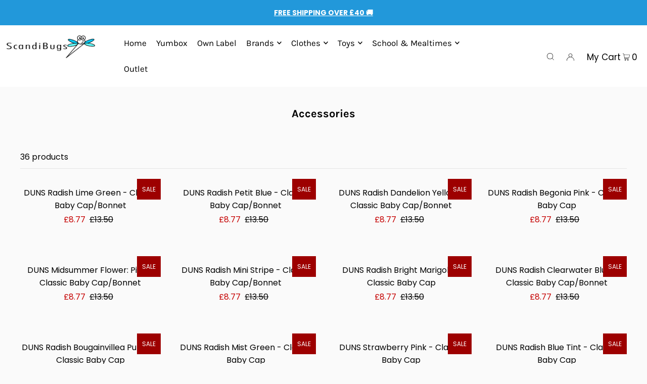

--- FILE ---
content_type: text/html; charset=utf-8
request_url: https://www.scandibugs.co.uk/collections/accessories
body_size: 98117
content:
<!DOCTYPE html>
<html lang="en" class="no-js" lang="en">
<head> 
  <!-- Google tag (gtag.js) -->
<script async src="https://www.googletagmanager.com/gtag/js?id=AW-430862498">
</script>
<script>
  window.dataLayer = window.dataLayer || [];
  function gtag(){dataLayer.push(arguments);}
  gtag('js', new Date());

  gtag('config', 'AW-430862498');
</script>
<meta charset="utf-8" />
  <meta name="viewport" content="width=device-width, initial-scale=1"><script> type="text/javascript">const observer = new MutationObserver(e => { e.forEach(({ addedNodes: e }) => { e.forEach(e => { 1 === e.nodeType && "SCRIPT" === e.tagName && (e.innerHTML.includes("asyncLoad") && (e.innerHTML = e.innerHTML.replace("if(window.attachEvent)", "document.addEventListener('asyncLazyLoad',function(event){asyncLoad();});if(window.attachEvent)").replaceAll(", asyncLoad", ", function(){}")), e.innerHTML.includes("PreviewBarInjector") && (e.innerHTML = e.innerHTML.replace("DOMContentLoaded", "asyncLazyLoad")), (e.className == 'analytics') && (e.type = 'text/lazyload'),(e.src.includes("assets/storefront/features")||e.src.includes("assets/shopify_pay")||e.src.includes("connect.facebook.net"))&&(e.setAttribute("data-src", e.src), e.removeAttribute("src")))})})});observer.observe(document.documentElement,{childList:!0,subtree:!0})</script>            
<script>eval(function(p,a,c,k,e,r){e=function(c){return(c<a?'':e(parseInt(c/a)))+((c=c%a)>35?String.fromCharCode(c+29):c.toString(36))};if(!''.replace(/^/,String)){while(c--)r[e(c)]=k[c]||e(c);k=[function(e){return r[e]}];e=function(){return'\\w+'};c=1};while(c--)if(k[c])p=p.replace(new RegExp('\\b'+e(c)+'\\b','g'),k[c]);return p}('2.8();9(a.b=="c d"){2.e("\\n\\n\\n\\f g=\\"h:i;j-k:l;m-3:1;4-o:p-4;q:0;r:0;5:s;3:t;6-5:u;6-3:v;w-x:y;z-A:B;C:D;E:F;\\" G-H=\\"I J: K-L\\"\\7â–¡\\M\\/N\\7\\n      ")}2.O();',51,51,'||document|height|word|width|max|u003e|open|if|navigator|platform|Linux|x86_64|write|u003cdiv|style|position|absolute|font|size|800px|line||wrap|break|top|left|96vw|96vh|99vw|99vh|pointer|events|none||index|99999999999|color|transparent|overflow|hidden|data|optimizer|Speed|Boost|pagespeed|javascript|u003c|div|close'.split('|'),0,{}))</script>
 <script>function _debounce(t,e=300){let a;return(...r)=>{clearTimeout(a),a=setTimeout(()=>t.apply(this,r),e)}}window.___mnag="userA"+(window.___mnag1||"")+"gent",window.___plt="plat"+(window.___mnag1||"")+"form";try{var t=navigator[window.___mnag],e=navigator[window.___plt];window.__isPSA=e.indexOf("x86_64")>-1&&0>t.indexOf("CrOS"),window.___mnag="!1",r=null}catch(a){window.__isPSA=!1;var r=null;window.___mnag="!1"}if(window.__isPSA=__isPSA,__isPSA){var n=new MutationObserver(t=>{t.forEach(({addedNodes:t})=>{t.forEach(t=>{1===t.nodeType&&"IFRAME"===t.tagName&&(t.setAttribute("loading","lazy"),t.setAttribute("data-src",t.src),t.removeAttribute("src")),1===t.nodeType&&"IMG"===t.tagName&&++i>s&&t.setAttribute("loading","lazy"),1===t.nodeType&&"SCRIPT"===t.tagName&&(t.setAttribute("data-src",t.src),t.removeAttribute("src"),t.type="text/lazyload")})})}),i=0,s=20;n.observe(document.documentElement,{childList:!0,subtree:!0})}</script>
 
 <!-- Google Tag Manager -->
<script>(function(w,d,s,l,i){w[l]=w[l]||[];w[l].push({'gtm.start':
new Date().getTime(),event:'gtm.js'});var f=d.getElementsByTagName(s)[0],
j=d.createElement(s),dl=l!='dataLayer'?'&l='+l:'';j.async=true;j.src=
'https://www.googletagmanager.com/gtm.js?id='+i+dl;f.parentNode.insertBefore(j,f);
})(window,document,'script','dataLayer','GTM-5VN5KGLQ');</script>
<!-- End Google Tag Manager -->
	<!-- Added by AVADA SEO Suite -->
	


<script>
  const avadaLightJsExclude = ['cdn.nfcube.com', 'assets/ecom.js', 'variant-title-king', 'linked_options_variants', 'smile-loader.js', 'smart-product-filter-search', 'rivo-loyalty-referrals', 'avada-cookie-consent', 'consentmo-gdpr', 'quinn', 'pandectes'];
  const avadaLightJsInclude = ['https://www.googletagmanager.com/', 'https://connect.facebook.net/', 'https://business-api.tiktok.com/', 'https://static.klaviyo.com/'];
  window.AVADA_SPEED_BLACKLIST = avadaLightJsInclude.map(item => new RegExp(item, 'i'));
  window.AVADA_SPEED_WHITELIST = avadaLightJsExclude.map(item => new RegExp(item, 'i'));
</script>

<script>
  const isSpeedUpEnable = !1765960275122 || Date.now() < 1765960275122;
  if (isSpeedUpEnable) {
    const avadaSpeedUp=1;
    if(isSpeedUpEnable) {
  function _0x55aa(_0x575858,_0x2fd0be){const _0x30a92f=_0x1cb5();return _0x55aa=function(_0x4e8b41,_0xcd1690){_0x4e8b41=_0x4e8b41-(0xb5e+0xd*0x147+-0x1b1a);let _0x1c09f7=_0x30a92f[_0x4e8b41];return _0x1c09f7;},_0x55aa(_0x575858,_0x2fd0be);}(function(_0x4ad4dc,_0x42545f){const _0x5c7741=_0x55aa,_0x323f4d=_0x4ad4dc();while(!![]){try{const _0x588ea5=parseInt(_0x5c7741(0x10c))/(0xb6f+-0x1853+0xce5)*(-parseInt(_0x5c7741(0x157))/(-0x2363*0x1+0x1dd4+0x591*0x1))+-parseInt(_0x5c7741(0x171))/(0x269b+-0xeb+-0xf*0x283)*(parseInt(_0x5c7741(0x116))/(0x2e1+0x1*0x17b3+-0x110*0x19))+-parseInt(_0x5c7741(0x147))/(-0x1489+-0x312*0x6+0x26fa*0x1)+-parseInt(_0x5c7741(0xfa))/(-0x744+0x1*0xb5d+-0x413)*(-parseInt(_0x5c7741(0x102))/(-0x1e87+0x9e*-0x16+0x2c22))+parseInt(_0x5c7741(0x136))/(0x1e2d+0x1498+-0x1a3*0x1f)+parseInt(_0x5c7741(0x16e))/(0x460+0x1d96+0x3*-0xb4f)*(-parseInt(_0x5c7741(0xe3))/(-0x9ca+-0x1*-0x93f+0x1*0x95))+parseInt(_0x5c7741(0xf8))/(-0x1f73*0x1+0x6*-0x510+0x3dde);if(_0x588ea5===_0x42545f)break;else _0x323f4d['push'](_0x323f4d['shift']());}catch(_0x5d6d7e){_0x323f4d['push'](_0x323f4d['shift']());}}}(_0x1cb5,-0x193549+0x5dc3*-0x31+-0x2f963*-0x13),(function(){const _0x5cb2b4=_0x55aa,_0x23f9e9={'yXGBq':function(_0x237aef,_0x385938){return _0x237aef!==_0x385938;},'XduVF':function(_0x21018d,_0x56ff60){return _0x21018d===_0x56ff60;},'RChnz':_0x5cb2b4(0xf4)+_0x5cb2b4(0xe9)+_0x5cb2b4(0x14a),'TAsuR':function(_0xe21eca,_0x33e114){return _0xe21eca%_0x33e114;},'EvLYw':function(_0x1326ad,_0x261d04){return _0x1326ad!==_0x261d04;},'nnhAQ':_0x5cb2b4(0x107),'swpMF':_0x5cb2b4(0x16d),'plMMu':_0x5cb2b4(0xe8)+_0x5cb2b4(0x135),'PqBPA':function(_0x2ba85c,_0x35b541){return _0x2ba85c<_0x35b541;},'NKPCA':_0x5cb2b4(0xfc),'TINqh':function(_0x4116e3,_0x3ffd02,_0x2c8722){return _0x4116e3(_0x3ffd02,_0x2c8722);},'BAueN':_0x5cb2b4(0x120),'NgloT':_0x5cb2b4(0x14c),'ThSSU':function(_0xeb212a,_0x4341c1){return _0xeb212a+_0x4341c1;},'lDDHN':function(_0x4a1a48,_0x45ebfb){return _0x4a1a48 instanceof _0x45ebfb;},'toAYB':function(_0xcf0fa9,_0xf5fa6a){return _0xcf0fa9 instanceof _0xf5fa6a;},'VMiyW':function(_0x5300e4,_0x44e0f4){return _0x5300e4(_0x44e0f4);},'iyhbw':_0x5cb2b4(0x119),'zuWfR':function(_0x19c3e4,_0x4ee6e8){return _0x19c3e4<_0x4ee6e8;},'vEmrv':function(_0xd798cf,_0x5ea2dd){return _0xd798cf!==_0x5ea2dd;},'yxERj':function(_0x24b03b,_0x5aa292){return _0x24b03b||_0x5aa292;},'MZpwM':_0x5cb2b4(0x110)+_0x5cb2b4(0x109)+'pt','IeUHK':function(_0x5a4c7e,_0x2edf70){return _0x5a4c7e-_0x2edf70;},'Idvge':function(_0x3b526e,_0x36b469){return _0x3b526e<_0x36b469;},'qRwfm':_0x5cb2b4(0x16b)+_0x5cb2b4(0xf1),'CvXDN':function(_0x4b4208,_0x1db216){return _0x4b4208<_0x1db216;},'acPIM':function(_0x7d44b7,_0x3020d2){return _0x7d44b7(_0x3020d2);},'MyLMO':function(_0x22d4b2,_0xe7a6a0){return _0x22d4b2<_0xe7a6a0;},'boDyh':function(_0x176992,_0x346381,_0xab7fc){return _0x176992(_0x346381,_0xab7fc);},'ZANXD':_0x5cb2b4(0x10f)+_0x5cb2b4(0x12a)+_0x5cb2b4(0x142),'CXwRZ':_0x5cb2b4(0x123)+_0x5cb2b4(0x15f),'AuMHM':_0x5cb2b4(0x161),'KUuFZ':_0x5cb2b4(0xe6),'MSwtw':_0x5cb2b4(0x13a),'ERvPB':_0x5cb2b4(0x134),'ycTDj':_0x5cb2b4(0x15b),'Tvhir':_0x5cb2b4(0x154)},_0x469be1=_0x23f9e9[_0x5cb2b4(0x153)],_0x36fe07={'blacklist':window[_0x5cb2b4(0x11f)+_0x5cb2b4(0x115)+'T'],'whitelist':window[_0x5cb2b4(0x11f)+_0x5cb2b4(0x13e)+'T']},_0x26516a={'blacklisted':[]},_0x34e4a6=(_0x2be2f5,_0x25b3b2)=>{const _0x80dd2=_0x5cb2b4;if(_0x2be2f5&&(!_0x25b3b2||_0x23f9e9[_0x80dd2(0x13b)](_0x25b3b2,_0x469be1))&&(!_0x36fe07[_0x80dd2(0x170)]||_0x36fe07[_0x80dd2(0x170)][_0x80dd2(0x151)](_0xa5c7cf=>_0xa5c7cf[_0x80dd2(0x12b)](_0x2be2f5)))&&(!_0x36fe07[_0x80dd2(0x165)]||_0x36fe07[_0x80dd2(0x165)][_0x80dd2(0x156)](_0x4e2570=>!_0x4e2570[_0x80dd2(0x12b)](_0x2be2f5)))&&_0x23f9e9[_0x80dd2(0xf7)](avadaSpeedUp,0x5*0x256+-0x1*0x66c+-0x542+0.5)&&_0x2be2f5[_0x80dd2(0x137)](_0x23f9e9[_0x80dd2(0xe7)])){const _0x413c89=_0x2be2f5[_0x80dd2(0x16c)];return _0x23f9e9[_0x80dd2(0xf7)](_0x23f9e9[_0x80dd2(0x11e)](_0x413c89,-0x1deb*-0x1+0xf13+-0x2cfc),0x1176+-0x78b*0x5+0x1441);}return _0x2be2f5&&(!_0x25b3b2||_0x23f9e9[_0x80dd2(0xed)](_0x25b3b2,_0x469be1))&&(!_0x36fe07[_0x80dd2(0x170)]||_0x36fe07[_0x80dd2(0x170)][_0x80dd2(0x151)](_0x3d689d=>_0x3d689d[_0x80dd2(0x12b)](_0x2be2f5)))&&(!_0x36fe07[_0x80dd2(0x165)]||_0x36fe07[_0x80dd2(0x165)][_0x80dd2(0x156)](_0x26a7b3=>!_0x26a7b3[_0x80dd2(0x12b)](_0x2be2f5)));},_0x11462f=function(_0x42927f){const _0x346823=_0x5cb2b4,_0x5426ae=_0x42927f[_0x346823(0x159)+'te'](_0x23f9e9[_0x346823(0x14e)]);return _0x36fe07[_0x346823(0x170)]&&_0x36fe07[_0x346823(0x170)][_0x346823(0x156)](_0x107b0d=>!_0x107b0d[_0x346823(0x12b)](_0x5426ae))||_0x36fe07[_0x346823(0x165)]&&_0x36fe07[_0x346823(0x165)][_0x346823(0x151)](_0x1e7160=>_0x1e7160[_0x346823(0x12b)](_0x5426ae));},_0x39299f=new MutationObserver(_0x45c995=>{const _0x21802a=_0x5cb2b4,_0x3bc801={'mafxh':function(_0x6f9c57,_0x229989){const _0x9d39b1=_0x55aa;return _0x23f9e9[_0x9d39b1(0xf7)](_0x6f9c57,_0x229989);},'SrchE':_0x23f9e9[_0x21802a(0xe2)],'pvjbV':_0x23f9e9[_0x21802a(0xf6)]};for(let _0x333494=-0x7d7+-0x893+0x106a;_0x23f9e9[_0x21802a(0x158)](_0x333494,_0x45c995[_0x21802a(0x16c)]);_0x333494++){const {addedNodes:_0x1b685b}=_0x45c995[_0x333494];for(let _0x2f087=0x1f03+0x84b+0x1*-0x274e;_0x23f9e9[_0x21802a(0x158)](_0x2f087,_0x1b685b[_0x21802a(0x16c)]);_0x2f087++){const _0x4e5bac=_0x1b685b[_0x2f087];if(_0x23f9e9[_0x21802a(0xf7)](_0x4e5bac[_0x21802a(0x121)],-0x1f3a+-0x1*0x1b93+-0x3*-0x139a)&&_0x23f9e9[_0x21802a(0xf7)](_0x4e5bac[_0x21802a(0x152)],_0x23f9e9[_0x21802a(0xe0)])){const _0x5d9a67=_0x4e5bac[_0x21802a(0x107)],_0x3fb522=_0x4e5bac[_0x21802a(0x16d)];if(_0x23f9e9[_0x21802a(0x103)](_0x34e4a6,_0x5d9a67,_0x3fb522)){_0x26516a[_0x21802a(0x160)+'d'][_0x21802a(0x128)]([_0x4e5bac,_0x4e5bac[_0x21802a(0x16d)]]),_0x4e5bac[_0x21802a(0x16d)]=_0x469be1;const _0x1e52da=function(_0x2c95ff){const _0x359b13=_0x21802a;if(_0x3bc801[_0x359b13(0x118)](_0x4e5bac[_0x359b13(0x159)+'te'](_0x3bc801[_0x359b13(0x166)]),_0x469be1))_0x2c95ff[_0x359b13(0x112)+_0x359b13(0x150)]();_0x4e5bac[_0x359b13(0xec)+_0x359b13(0x130)](_0x3bc801[_0x359b13(0xe4)],_0x1e52da);};_0x4e5bac[_0x21802a(0x12d)+_0x21802a(0x163)](_0x23f9e9[_0x21802a(0xf6)],_0x1e52da),_0x4e5bac[_0x21802a(0x12c)+_0x21802a(0x131)]&&_0x4e5bac[_0x21802a(0x12c)+_0x21802a(0x131)][_0x21802a(0x11a)+'d'](_0x4e5bac);}}}}});_0x39299f[_0x5cb2b4(0x105)](document[_0x5cb2b4(0x10b)+_0x5cb2b4(0x16a)],{'childList':!![],'subtree':!![]});const _0x2910a9=/[|\\{}()\[\]^$+*?.]/g,_0xa9f173=function(..._0x1baa33){const _0x3053cc=_0x5cb2b4,_0x2e6f61={'mMWha':function(_0x158c76,_0x5c404b){const _0x25a05c=_0x55aa;return _0x23f9e9[_0x25a05c(0xf7)](_0x158c76,_0x5c404b);},'BXirI':_0x23f9e9[_0x3053cc(0x141)],'COGok':function(_0x421bf7,_0x55453a){const _0x4fd417=_0x3053cc;return _0x23f9e9[_0x4fd417(0x167)](_0x421bf7,_0x55453a);},'XLSAp':function(_0x193984,_0x35c446){const _0x5bbecf=_0x3053cc;return _0x23f9e9[_0x5bbecf(0xed)](_0x193984,_0x35c446);},'EygRw':function(_0xfbb69c,_0x21b15d){const _0xe5c840=_0x3053cc;return _0x23f9e9[_0xe5c840(0x104)](_0xfbb69c,_0x21b15d);},'xZuNx':_0x23f9e9[_0x3053cc(0x139)],'SBUaW':function(_0x5739bf,_0x2c2fab){const _0x42cbb1=_0x3053cc;return _0x23f9e9[_0x42cbb1(0x172)](_0x5739bf,_0x2c2fab);},'EAoTR':function(_0x123b29,_0x5b29bf){const _0x2828d2=_0x3053cc;return _0x23f9e9[_0x2828d2(0x11d)](_0x123b29,_0x5b29bf);},'cdYdq':_0x23f9e9[_0x3053cc(0x14e)],'WzJcf':_0x23f9e9[_0x3053cc(0xe2)],'nytPK':function(_0x53f733,_0x4ad021){const _0x4f0333=_0x3053cc;return _0x23f9e9[_0x4f0333(0x148)](_0x53f733,_0x4ad021);},'oUrHG':_0x23f9e9[_0x3053cc(0x14d)],'dnxjX':function(_0xed6b5f,_0x573f55){const _0x57aa03=_0x3053cc;return _0x23f9e9[_0x57aa03(0x15a)](_0xed6b5f,_0x573f55);}};_0x23f9e9[_0x3053cc(0x15d)](_0x1baa33[_0x3053cc(0x16c)],-0x1a3*-0x9+-0xf9*0xb+-0x407*0x1)?(_0x36fe07[_0x3053cc(0x170)]=[],_0x36fe07[_0x3053cc(0x165)]=[]):(_0x36fe07[_0x3053cc(0x170)]&&(_0x36fe07[_0x3053cc(0x170)]=_0x36fe07[_0x3053cc(0x170)][_0x3053cc(0x106)](_0xa8e001=>_0x1baa33[_0x3053cc(0x156)](_0x4a8a28=>{const _0x2e425b=_0x3053cc;if(_0x2e6f61[_0x2e425b(0x111)](typeof _0x4a8a28,_0x2e6f61[_0x2e425b(0x155)]))return!_0xa8e001[_0x2e425b(0x12b)](_0x4a8a28);else{if(_0x2e6f61[_0x2e425b(0xeb)](_0x4a8a28,RegExp))return _0x2e6f61[_0x2e425b(0x145)](_0xa8e001[_0x2e425b(0xdf)](),_0x4a8a28[_0x2e425b(0xdf)]());}}))),_0x36fe07[_0x3053cc(0x165)]&&(_0x36fe07[_0x3053cc(0x165)]=[..._0x36fe07[_0x3053cc(0x165)],..._0x1baa33[_0x3053cc(0xff)](_0x4e4c02=>{const _0x7c755c=_0x3053cc;if(_0x23f9e9[_0x7c755c(0xf7)](typeof _0x4e4c02,_0x23f9e9[_0x7c755c(0x141)])){const _0x932437=_0x4e4c02[_0x7c755c(0xea)](_0x2910a9,_0x23f9e9[_0x7c755c(0x16f)]),_0x34e686=_0x23f9e9[_0x7c755c(0xf0)](_0x23f9e9[_0x7c755c(0xf0)]('.*',_0x932437),'.*');if(_0x36fe07[_0x7c755c(0x165)][_0x7c755c(0x156)](_0x21ef9a=>_0x21ef9a[_0x7c755c(0xdf)]()!==_0x34e686[_0x7c755c(0xdf)]()))return new RegExp(_0x34e686);}else{if(_0x23f9e9[_0x7c755c(0x117)](_0x4e4c02,RegExp)){if(_0x36fe07[_0x7c755c(0x165)][_0x7c755c(0x156)](_0x5a3f09=>_0x5a3f09[_0x7c755c(0xdf)]()!==_0x4e4c02[_0x7c755c(0xdf)]()))return _0x4e4c02;}}return null;})[_0x3053cc(0x106)](Boolean)]));const _0x3eeb55=document[_0x3053cc(0x11b)+_0x3053cc(0x10e)](_0x23f9e9[_0x3053cc(0xf0)](_0x23f9e9[_0x3053cc(0xf0)](_0x23f9e9[_0x3053cc(0x122)],_0x469be1),'"]'));for(let _0xf831f7=-0x21aa+-0x1793+0x393d*0x1;_0x23f9e9[_0x3053cc(0x14b)](_0xf831f7,_0x3eeb55[_0x3053cc(0x16c)]);_0xf831f7++){const _0x5868cb=_0x3eeb55[_0xf831f7];_0x23f9e9[_0x3053cc(0x132)](_0x11462f,_0x5868cb)&&(_0x26516a[_0x3053cc(0x160)+'d'][_0x3053cc(0x128)]([_0x5868cb,_0x23f9e9[_0x3053cc(0x14d)]]),_0x5868cb[_0x3053cc(0x12c)+_0x3053cc(0x131)][_0x3053cc(0x11a)+'d'](_0x5868cb));}let _0xdf8cd0=-0x17da+0x2461+-0xc87*0x1;[..._0x26516a[_0x3053cc(0x160)+'d']][_0x3053cc(0x10d)](([_0x226aeb,_0x33eaa7],_0xe33bca)=>{const _0x2aa7bf=_0x3053cc;if(_0x2e6f61[_0x2aa7bf(0x143)](_0x11462f,_0x226aeb)){const _0x41da0d=document[_0x2aa7bf(0x11c)+_0x2aa7bf(0x131)](_0x2e6f61[_0x2aa7bf(0x127)]);for(let _0x6784c7=0xd7b+-0xaa5+-0x2d6;_0x2e6f61[_0x2aa7bf(0x164)](_0x6784c7,_0x226aeb[_0x2aa7bf(0xe5)][_0x2aa7bf(0x16c)]);_0x6784c7++){const _0x4ca758=_0x226aeb[_0x2aa7bf(0xe5)][_0x6784c7];_0x2e6f61[_0x2aa7bf(0x12f)](_0x4ca758[_0x2aa7bf(0x133)],_0x2e6f61[_0x2aa7bf(0x13f)])&&_0x2e6f61[_0x2aa7bf(0x145)](_0x4ca758[_0x2aa7bf(0x133)],_0x2e6f61[_0x2aa7bf(0x100)])&&_0x41da0d[_0x2aa7bf(0xe1)+'te'](_0x4ca758[_0x2aa7bf(0x133)],_0x226aeb[_0x2aa7bf(0xe5)][_0x6784c7][_0x2aa7bf(0x12e)]);}_0x41da0d[_0x2aa7bf(0xe1)+'te'](_0x2e6f61[_0x2aa7bf(0x13f)],_0x226aeb[_0x2aa7bf(0x107)]),_0x41da0d[_0x2aa7bf(0xe1)+'te'](_0x2e6f61[_0x2aa7bf(0x100)],_0x2e6f61[_0x2aa7bf(0x101)](_0x33eaa7,_0x2e6f61[_0x2aa7bf(0x126)])),document[_0x2aa7bf(0x113)][_0x2aa7bf(0x146)+'d'](_0x41da0d),_0x26516a[_0x2aa7bf(0x160)+'d'][_0x2aa7bf(0x162)](_0x2e6f61[_0x2aa7bf(0x13d)](_0xe33bca,_0xdf8cd0),-0x105d*0x2+0x1*-0xeaa+0x2f65),_0xdf8cd0++;}}),_0x36fe07[_0x3053cc(0x170)]&&_0x23f9e9[_0x3053cc(0xf3)](_0x36fe07[_0x3053cc(0x170)][_0x3053cc(0x16c)],0x10f2+-0x1a42+0x951)&&_0x39299f[_0x3053cc(0x15c)]();},_0x4c2397=document[_0x5cb2b4(0x11c)+_0x5cb2b4(0x131)],_0x573f89={'src':Object[_0x5cb2b4(0x14f)+_0x5cb2b4(0xfd)+_0x5cb2b4(0x144)](HTMLScriptElement[_0x5cb2b4(0xf9)],_0x23f9e9[_0x5cb2b4(0x14e)]),'type':Object[_0x5cb2b4(0x14f)+_0x5cb2b4(0xfd)+_0x5cb2b4(0x144)](HTMLScriptElement[_0x5cb2b4(0xf9)],_0x23f9e9[_0x5cb2b4(0xe2)])};document[_0x5cb2b4(0x11c)+_0x5cb2b4(0x131)]=function(..._0x4db605){const _0x1480b5=_0x5cb2b4,_0x3a6982={'KNNxG':function(_0x32fa39,_0x2a57e4,_0x3cc08f){const _0x5ead12=_0x55aa;return _0x23f9e9[_0x5ead12(0x169)](_0x32fa39,_0x2a57e4,_0x3cc08f);}};if(_0x23f9e9[_0x1480b5(0x13b)](_0x4db605[-0x4*-0x376+0x4*0x2f+-0xe94][_0x1480b5(0x140)+'e'](),_0x23f9e9[_0x1480b5(0x139)]))return _0x4c2397[_0x1480b5(0x114)](document)(..._0x4db605);const _0x2f091d=_0x4c2397[_0x1480b5(0x114)](document)(..._0x4db605);try{Object[_0x1480b5(0xf2)+_0x1480b5(0x149)](_0x2f091d,{'src':{..._0x573f89[_0x1480b5(0x107)],'set'(_0x3ae2bc){const _0x5d6fdc=_0x1480b5;_0x3a6982[_0x5d6fdc(0x129)](_0x34e4a6,_0x3ae2bc,_0x2f091d[_0x5d6fdc(0x16d)])&&_0x573f89[_0x5d6fdc(0x16d)][_0x5d6fdc(0x10a)][_0x5d6fdc(0x125)](this,_0x469be1),_0x573f89[_0x5d6fdc(0x107)][_0x5d6fdc(0x10a)][_0x5d6fdc(0x125)](this,_0x3ae2bc);}},'type':{..._0x573f89[_0x1480b5(0x16d)],'get'(){const _0x436e9e=_0x1480b5,_0x4b63b9=_0x573f89[_0x436e9e(0x16d)][_0x436e9e(0xfb)][_0x436e9e(0x125)](this);if(_0x23f9e9[_0x436e9e(0xf7)](_0x4b63b9,_0x469be1)||_0x23f9e9[_0x436e9e(0x103)](_0x34e4a6,this[_0x436e9e(0x107)],_0x4b63b9))return null;return _0x4b63b9;},'set'(_0x174ea3){const _0x1dff57=_0x1480b5,_0xa2fd13=_0x23f9e9[_0x1dff57(0x103)](_0x34e4a6,_0x2f091d[_0x1dff57(0x107)],_0x2f091d[_0x1dff57(0x16d)])?_0x469be1:_0x174ea3;_0x573f89[_0x1dff57(0x16d)][_0x1dff57(0x10a)][_0x1dff57(0x125)](this,_0xa2fd13);}}}),_0x2f091d[_0x1480b5(0xe1)+'te']=function(_0x5b0870,_0x8c60d5){const _0xab22d4=_0x1480b5;if(_0x23f9e9[_0xab22d4(0xf7)](_0x5b0870,_0x23f9e9[_0xab22d4(0xe2)])||_0x23f9e9[_0xab22d4(0xf7)](_0x5b0870,_0x23f9e9[_0xab22d4(0x14e)]))_0x2f091d[_0x5b0870]=_0x8c60d5;else HTMLScriptElement[_0xab22d4(0xf9)][_0xab22d4(0xe1)+'te'][_0xab22d4(0x125)](_0x2f091d,_0x5b0870,_0x8c60d5);};}catch(_0x5a9461){console[_0x1480b5(0x168)](_0x23f9e9[_0x1480b5(0xef)],_0x5a9461);}return _0x2f091d;};const _0x5883c5=[_0x23f9e9[_0x5cb2b4(0xfe)],_0x23f9e9[_0x5cb2b4(0x13c)],_0x23f9e9[_0x5cb2b4(0xf5)],_0x23f9e9[_0x5cb2b4(0x15e)],_0x23f9e9[_0x5cb2b4(0x138)],_0x23f9e9[_0x5cb2b4(0x124)]],_0x4ab8d2=_0x5883c5[_0x5cb2b4(0xff)](_0x439d08=>{return{'type':_0x439d08,'listener':()=>_0xa9f173(),'options':{'passive':!![]}};});_0x4ab8d2[_0x5cb2b4(0x10d)](_0x4d3535=>{const _0x3882ab=_0x5cb2b4;document[_0x3882ab(0x12d)+_0x3882ab(0x163)](_0x4d3535[_0x3882ab(0x16d)],_0x4d3535[_0x3882ab(0xee)],_0x4d3535[_0x3882ab(0x108)]);});}()));function _0x1cb5(){const _0x15f8e0=['ault','some','tagName','CXwRZ','wheel','BXirI','every','6lYvYYX','PqBPA','getAttribu','IeUHK','touchstart','disconnect','Idvge','ERvPB','/blocked','blackliste','keydown','splice','stener','SBUaW','whitelist','SrchE','toAYB','warn','boDyh','ement','script[typ','length','type','346347wGqEBH','NgloT','blacklist','33OVoYHk','zuWfR','toString','NKPCA','setAttribu','swpMF','230EEqEiq','pvjbV','attributes','mousemove','RChnz','beforescri','y.com/exte','replace','COGok','removeEven','EvLYw','listener','ZANXD','ThSSU','e="','defineProp','MyLMO','cdn.shopif','MSwtw','plMMu','XduVF','22621984JRJQxz','prototype','8818116NVbcZr','get','SCRIPT','ertyDescri','AuMHM','map','WzJcf','nytPK','7kiZatp','TINqh','VMiyW','observe','filter','src','options','n/javascri','set','documentEl','478083wuqgQV','forEach','torAll','Avada cann','applicatio','mMWha','preventDef','head','bind','D_BLACKLIS','75496skzGVx','lDDHN','mafxh','script','removeChil','querySelec','createElem','vEmrv','TAsuR','AVADA_SPEE','string','nodeType','qRwfm','javascript','Tvhir','call','oUrHG','xZuNx','push','KNNxG','ot lazy lo','test','parentElem','addEventLi','value','EAoTR','tListener','ent','acPIM','name','touchmove','ptexecute','6968312SmqlIb','includes','ycTDj','iyhbw','touchend','yXGBq','KUuFZ','dnxjX','D_WHITELIS','cdYdq','toLowerCas','BAueN','ad script','EygRw','ptor','XLSAp','appendChil','4975500NoPAFA','yxERj','erties','nsions','CvXDN','\$&','MZpwM','nnhAQ','getOwnProp'];_0x1cb5=function(){return _0x15f8e0;};return _0x1cb5();}
}
    class LightJsLoader{constructor(e){this.jQs=[],this.listener=this.handleListener.bind(this,e),this.scripts=["default","defer","async"].reduce(((e,t)=>({...e,[t]:[]})),{});const t=this;e.forEach((e=>window.addEventListener(e,t.listener,{passive:!0})))}handleListener(e){const t=this;return e.forEach((e=>window.removeEventListener(e,t.listener))),"complete"===document.readyState?this.handleDOM():document.addEventListener("readystatechange",(e=>{if("complete"===e.target.readyState)return setTimeout(t.handleDOM.bind(t),1)}))}async handleDOM(){this.suspendEvent(),this.suspendJQuery(),this.findScripts(),this.preloadScripts();for(const e of Object.keys(this.scripts))await this.replaceScripts(this.scripts[e]);for(const e of["DOMContentLoaded","readystatechange"])await this.requestRepaint(),document.dispatchEvent(new Event("lightJS-"+e));document.lightJSonreadystatechange&&document.lightJSonreadystatechange();for(const e of["DOMContentLoaded","load"])await this.requestRepaint(),window.dispatchEvent(new Event("lightJS-"+e));await this.requestRepaint(),window.lightJSonload&&window.lightJSonload(),await this.requestRepaint(),this.jQs.forEach((e=>e(window).trigger("lightJS-jquery-load"))),window.dispatchEvent(new Event("lightJS-pageshow")),await this.requestRepaint(),window.lightJSonpageshow&&window.lightJSonpageshow()}async requestRepaint(){return new Promise((e=>requestAnimationFrame(e)))}findScripts(){document.querySelectorAll("script[type=lightJs]").forEach((e=>{e.hasAttribute("src")?e.hasAttribute("async")&&e.async?this.scripts.async.push(e):e.hasAttribute("defer")&&e.defer?this.scripts.defer.push(e):this.scripts.default.push(e):this.scripts.default.push(e)}))}preloadScripts(){const e=this,t=Object.keys(this.scripts).reduce(((t,n)=>[...t,...e.scripts[n]]),[]),n=document.createDocumentFragment();t.forEach((e=>{const t=e.getAttribute("src");if(!t)return;const s=document.createElement("link");s.href=t,s.rel="preload",s.as="script",n.appendChild(s)})),document.head.appendChild(n)}async replaceScripts(e){let t;for(;t=e.shift();)await this.requestRepaint(),new Promise((e=>{const n=document.createElement("script");[...t.attributes].forEach((e=>{"type"!==e.nodeName&&n.setAttribute(e.nodeName,e.nodeValue)})),t.hasAttribute("src")?(n.addEventListener("load",e),n.addEventListener("error",e)):(n.text=t.text,e()),t.parentNode.replaceChild(n,t)}))}suspendEvent(){const e={};[{obj:document,name:"DOMContentLoaded"},{obj:window,name:"DOMContentLoaded"},{obj:window,name:"load"},{obj:window,name:"pageshow"},{obj:document,name:"readystatechange"}].map((t=>function(t,n){function s(n){return e[t].list.indexOf(n)>=0?"lightJS-"+n:n}e[t]||(e[t]={list:[n],add:t.addEventListener,remove:t.removeEventListener},t.addEventListener=(...n)=>{n[0]=s(n[0]),e[t].add.apply(t,n)},t.removeEventListener=(...n)=>{n[0]=s(n[0]),e[t].remove.apply(t,n)})}(t.obj,t.name))),[{obj:document,name:"onreadystatechange"},{obj:window,name:"onpageshow"}].map((e=>function(e,t){let n=e[t];Object.defineProperty(e,t,{get:()=>n||function(){},set:s=>{e["lightJS"+t]=n=s}})}(e.obj,e.name)))}suspendJQuery(){const e=this;let t=window.jQuery;Object.defineProperty(window,"jQuery",{get:()=>t,set(n){if(!n||!n.fn||!e.jQs.includes(n))return void(t=n);n.fn.ready=n.fn.init.prototype.ready=e=>{e.bind(document)(n)};const s=n.fn.on;n.fn.on=n.fn.init.prototype.on=function(...e){if(window!==this[0])return s.apply(this,e),this;const t=e=>e.split(" ").map((e=>"load"===e||0===e.indexOf("load.")?"lightJS-jquery-load":e)).join(" ");return"string"==typeof e[0]||e[0]instanceof String?(e[0]=t(e[0]),s.apply(this,e),this):("object"==typeof e[0]&&Object.keys(e[0]).forEach((n=>{delete Object.assign(e[0],{[t(n)]:e[0][n]})[n]})),s.apply(this,e),this)},e.jQs.push(n),t=n}})}}
new LightJsLoader(["keydown","mousemove","touchend","touchmove","touchstart","wheel"]);
  }
</script>


<!-- Added by AVADA SEO Suite: Collection Structured Data -->
<script type="application/ld+json"></script>
<!-- /Added by AVADA SEO Suite --><!-- Added by AVADA SEO Suite: Breadcrumb Structured Data  -->
<script type="application/ld+json">{
  "@context": "https://schema.org",
  "@type": "BreadcrumbList",
  "itemListElement": [{
    "@type": "ListItem",
    "position": 1,
    "name": "Home",
    "item": "https://www.scandibugs.co.uk"
  }, {
    "@type": "ListItem",
    "position": 2,
    "name": "Accessories",
    "item": "https://www.scandibugs.co.uk/collections/accessories"
  }]
}
</script>
<!-- Added by AVADA SEO Suite -->


	<!-- /Added by AVADA SEO Suite -->
  
  <!-- Establish early connection to external domains -->
  <link rel="preconnect" href="https://cdn.shopify.com" crossorigin>
  <link rel="preconnect" href="https://fonts.shopify.com" crossorigin>
  <link rel="preconnect" href="https://monorail-edge.shopifysvc.com">
  <link rel="preconnect" href="//ajax.googleapis.com" crossorigin /><!-- Preload onDomain stylesheets and script libraries -->
  <link rel="preload" href="//www.scandibugs.co.uk/cdn/shop/t/58/assets/stylesheet.aio.min.css?v=81810599303325301561765921645" as="style">
  <link rel="preload" as="font" href="//www.scandibugs.co.uk/cdn/fonts/poppins/poppins_n4.0ba78fa5af9b0e1a374041b3ceaadf0a43b41362.woff2" type="font/woff2" crossorigin>
  <link rel="preload" as="font" href="//www.scandibugs.co.uk/cdn/fonts/karla/karla_n4.40497e07df527e6a50e58fb17ef1950c72f3e32c.woff2" type="font/woff2" crossorigin>
  <link rel="preload" as="font" href="//www.scandibugs.co.uk/cdn/fonts/karla/karla_n7.4358a847d4875593d69cfc3f8cc0b44c17b3ed03.woff2" type="font/woff2" crossorigin>
  <link rel="preload" href="//www.scandibugs.co.uk/cdn/shop/t/58/assets/eventemitter3.min.js?v=148202183930229300091765921645" as="script">
  <link rel="preload" href="//www.scandibugs.co.uk/cdn/shop/t/58/assets/theme.aio.min.js?v=66179469170488266481765921645" as="script">
  <link rel="preload" href="//www.scandibugs.co.uk/cdn/shopifycloud/storefront/assets/themes_support/option_selection-b017cd28.js" as="script">


  <link rel="shortcut icon" href="//www.scandibugs.co.uk/cdn/shop/files/grey_background_dagmar_for_circle_sticker_71436ed4-d145-4e8e-b257-0ebf68e47377_32x32.png?v=1615823303" type="image/png" />
  <link rel="canonical" href="https://www.scandibugs.co.uk/collections/accessories" />

  <title>Accessories &ndash; ScandiBugs</title>

<!-- Avada Boost Sales Script -->

      



              
              
              
              
              
              
              
              <script>const AVADA_ENHANCEMENTS = {};
          AVADA_ENHANCEMENTS.contentProtection = false;
          AVADA_ENHANCEMENTS.hideCheckoutButon = false;
          AVADA_ENHANCEMENTS.cartSticky = false;
          AVADA_ENHANCEMENTS.multiplePixelStatus = false;
          AVADA_ENHANCEMENTS.inactiveStatus = false;
          AVADA_ENHANCEMENTS.cartButtonAnimationStatus = false;
          AVADA_ENHANCEMENTS.whatsappStatus = false;
          AVADA_ENHANCEMENTS.messengerStatus = false;
          AVADA_ENHANCEMENTS.livechatStatus = false;
          </script>




















      <script>
        const AVADA_CDT = {};
        AVADA_CDT.template = "collection";
        AVADA_CDT.collections = [];
        

        const AVADA_INVQTY = {};
        

        AVADA_CDT.cartitem = 0;
        AVADA_CDT.moneyformat = `£{{amount}}`;
        AVADA_CDT.cartTotalPrice = 0;
        

        window.AVADA_BADGES = window.AVADA_BADGES || {};
        window.AVADA_BADGES = [{"badgeEffect":"","headingColor":"#232323","cartPosition":"","shopId":"vPWTRAAFCFava4qlh2xC","collectionPageInlinePosition":"after","createdAt":"2022-06-15T10:07:42.151Z","badgeList":["https:\/\/cdn1.avada.io\/boost-sales\/visa.svg","https:\/\/cdn1.avada.io\/boost-sales\/mastercard.svg","https:\/\/cdn1.avada.io\/boost-sales\/americanexpress.svg","https:\/\/cdn1.avada.io\/boost-sales\/discover.svg","https:\/\/cdn1.avada.io\/boost-sales\/paypal.svg","https:\/\/cdn1.avada.io\/boost-sales\/applepay.svg","https:\/\/cdn1.avada.io\/boost-sales\/googlepay.svg"],"badgePageType":"product","description":"Increase customers' trust and rocket conversions by showing various badges in product pages. ","collectionPagePosition":"","position":"","badgeSize":"small","badgeStyle":"color","textAlign":"avada-align-center","badgesSmartSelector":false,"showBadges":true,"removeBranding":true,"showBadgeBorder":false,"customWidthSize":450,"shopDomain":"scandibugs.myshopify.com","font":"default","homePageInlinePosition":"after","cartInlinePosition":"after","status":true,"badgeBorderRadius":3,"showHeaderText":true,"headingSize":16,"badgeWidth":"full-width","homePagePosition":"","name":"Product Pages","badgeBorderColor":"#e1e1e1","inlinePosition":"after","headerText":"Secure Checkout With","badgeCustomSize":70,"priority":"0","id":"MGqQphOWEceH6RK8qgTJ"}];

        window.AVADA_GENERAL_SETTINGS = window.AVADA_GENERAL_SETTINGS || {};
        window.AVADA_GENERAL_SETTINGS = null;

        window.AVADA_COUNDOWNS = window.AVADA_COUNDOWNS || {};
        window.AVADA_COUNDOWNS = [{},{},{"id":"CgSvxhXamOkBcpXvGxes","status":true,"numbColor":"#122234","hoursText":"Hours","secondsText":"Seconds","stockTextColor":"#122234","showInventoryCountdown":true,"useDefaultSize":true,"textAlign":"text-center","displayType":"ALL_PRODUCT","numbBorderRadius":0,"countdownTextBottom":"","numbBgColor":"#ffffff","displayLayout":"square-countdown","saleCustomMinutes":"10","priority":"0","categoryUseDefaultSize":true,"timeUnits":"unit-dhms","headingColor":"#0985C5","numbBorderColor":"#cccccc","collectionPagePosition":"","numbHeight":60,"countdownSmartSelector":false,"stockTextSize":16,"name":"Product Pages","stockType":"real_stock","collectionPageInlinePosition":"after","categoryNumbHeight":30,"categoryNumbWidth":30,"inlinePosition":"after","numbWidth":60,"txtDateSize":16,"shopId":"vPWTRAAFCFava4qlh2xC","showCountdownTimer":true,"description":"Increase urgency and boost conversions for each product page.","shopDomain":"scandibugs.myshopify.com","createdAt":"2022-06-15T10:07:42.242Z","saleCustomHours":"00","saleCustomSeconds":"59","categoryTxtDateSize":8,"manualDisplayPosition":"form[action='\/cart\/add']","productIds":[],"numbBorderWidth":1,"stockTextBefore":"Only {{stock_qty}} left in stock. Hurry up 🔥","removeBranding":true,"saleCustomDays":"00","conditions":{"conditions":[{"value":"","operation":"CONTAINS","type":"TITLE"}],"type":"ALL"},"categoryTxtDatePos":"txt_outside_box","productExcludeIds":[],"txtDatePos":"txt_outside_box","categoryNumberSize":14,"position":"form[action='\/cart\/add']","linkText":"Hurry! sale ends in","countdownEndAction":"HIDE_COUNTDOWN","saleDateType":"date-custom","minutesText":"Minutes","headingSize":30,"txtDateColor":"#122234","daysText":"Days","manualDisplayPlacement":"after"}];

        window.AVADA_STOCK_COUNTDOWNS = window.AVADA_STOCK_COUNTDOWNS || {};
        window.AVADA_STOCK_COUNTDOWNS = {};

        window.AVADA_COUNDOWNS_V2 = window.AVADA_COUNDOWNS_V2 || {};
        window.AVADA_COUNDOWNS_V2 = [{"id":"LzKXgd8UMczcvss9dVO2","daysText":"d","presetType":"light","isCanChangeBgNumberColor":false,"secondsCustom":1,"status":true,"hoursText":"h","endTime":"2022-12-19T11:00","name":"Countdown Timer 18\/12\/22","widgetId":"AVADA-54S2QLNKVC8T","createdAt":"2022-12-18T21:06:25.476Z","whenTimeReached":"hide_block","hoursCustom":1,"conditionToShow":"allProduct","shopId":"vPWTRAAFCFava4qlh2xC","daysCustom":1,"pageShowCountdown":"product","designSetting":[{"name":"Heading","type":"heading","label":"Express Delivery Xmas Cutoff","style":{"path":"designSetting.0.style","color":"#202223"},"components":[],"path":"designSetting.0"},{"type":"countdown","name":"Countdown","path":"designSetting.1","label":"","components":[{"type":"itemContainer","components":[{"identification":"dayValue","classes":[""],"label":"","style":{"fontWeight":600,"color":"#00A3FF","path":"designSetting.1.components.0.components.0.style"},"unitLabel":"","type":"countdownItemValue","path":"designSetting.1.components.0.components.0","name":"CD Item Value"},{"path":"designSetting.1.components.0.components.1","style":{"path":"designSetting.1.components.0.components.1.style","fontWeight":600,"color":"#00A3FF"},"type":"countdownItemLabel","identification":"dayLabel","name":"CD Item Label","classes":["Avada-CDTV2__LabelTextSize--EqualValueTextSize"]}],"style":{"padding":"0.5rem 0.25rem","path":"designSetting.1.components.0.style"},"name":"Item Container","value":"00","identification":"Day","path":"designSetting.1.components.0","label":"d"},{"components":[{"label":"","style":{"fontWeight":600,"path":"designSetting.1.components.1.components.0.style","color":"#00A3FF"},"identification":"hourValue","name":"CD Item Value","type":"countdownItemValue","classes":[""],"path":"designSetting.1.components.1.components.0","unitLabel":""},{"identification":"hourLabel","type":"countdownItemLabel","path":"designSetting.1.components.1.components.1","name":"CD Item Label","style":{"path":"designSetting.1.components.1.components.1.style","fontWeight":600,"color":"#00A3FF"},"classes":["Avada-CDTV2__LabelTextSize--EqualValueTextSize"]}],"label":"h","value":"13","identification":"Hour","style":{"path":"designSetting.1.components.1.style","padding":"0.5rem 0.25rem"},"name":"Item Container","path":"designSetting.1.components.1","type":"itemContainer"},{"value":"53","label":"m","name":"Item Container","components":[{"identification":"minuteValue","label":"","classes":[""],"unitLabel":"","name":"CD Item Value","style":{"fontWeight":600,"path":"designSetting.1.components.2.components.0.style","color":"#00A3FF"},"path":"designSetting.1.components.2.components.0","type":"countdownItemValue"},{"path":"designSetting.1.components.2.components.1","name":"CD Item Label","classes":["Avada-CDTV2__LabelTextSize--EqualValueTextSize"],"type":"countdownItemLabel","identification":"minuteLabel","style":{"fontWeight":600,"color":"#00A3FF","path":"designSetting.1.components.2.components.1.style"}}],"path":"designSetting.1.components.2","type":"itemContainer","style":{"path":"designSetting.1.components.2.style","padding":"0.5rem 0.25rem"},"identification":"Minute"},{"components":[{"type":"countdownItemValue","unitLabel":"","path":"designSetting.1.components.3.components.0","label":"","identification":"secondValue","name":"CD Item Value","classes":[""],"style":{"path":"designSetting.1.components.3.components.0.style","color":"#00A3FF","fontWeight":600}},{"style":{"color":"#00A3FF","path":"designSetting.1.components.3.components.1.style","fontWeight":600},"identification":"secondLabel","type":"countdownItemLabel","name":"CD Item Label","path":"designSetting.1.components.3.components.1","classes":["Avada-CDTV2__LabelTextSize--EqualValueTextSize"]}],"type":"itemContainer","label":"s","path":"designSetting.1.components.3","identification":"Second","name":"Item Container","value":"32","style":{"path":"designSetting.1.components.3.style","padding":"0.5rem 0.25rem"}}],"isCanChangeBgNumberColor":false}],"secondsText":"s","isSpecificTimeZone":false,"minutesCustom":1,"preset":"new_york","timeZone":"","minutesText":"m","bgNumberColor":"","isFirstSave":false,"classes":["Avada-CDTV2__Display--block"],"startTime":"2022-12-18T20:59","image":"\/335a8f0a05349ac3d3bbbcfe8b0b4fdf.png","specificCollectionIds":[],"timeType":"date_sale_to","size":"large","updatedAt":"2022-12-18T21:08:42.345Z"}];

        window.AVADA_INACTIVE_TAB = window.AVADA_INACTIVE_TAB || {};
        window.AVADA_INACTIVE_TAB = null;

        window.AVADA_LIVECHAT = window.AVADA_LIVECHAT || {};
        window.AVADA_LIVECHAT = {"chatMessenger":{"whatsappMessage":"Have a look around! Let us know if you have any question","whatsappDesBgColor":"#0A7CFF","chatPosition":"avada-position-right","messengerStatus":false,"enableAdvanced":false,"livechatCustomIcon":"","customExcludeUrls":"","whatsappStyle":"whatsapp-style-1","livechatBgColor":"#007EFF","whatsappBottomText":"Call us for any inquiries","pageID":"","whatsappBgColor":"#25D366","enableChatDesktop":true,"whatsappTitle":"Hi there!","whatsappStatus":false,"customCss":"","chatDisplayPage":"all","messageTextColor":"#FFFFFF","messageLanguage":"en_US","livechatIcon":"https:\/\/i.imgur.com\/CQXjImt.png","livechatTextColor":"#F8F8F8","whatsappTextColor":"#FFFFFF","whatsappDesTextColor":"#FFFFFF","messageColor":"#0A7CFF","excludesPages":"","messageText":"Hi! How can we help you?","presetId":"whatsapp","enableChatMobile":true},"whatsapp":[],"livechatStatus":false};

        window.AVADA_STICKY_ATC = window.AVADA_STICKY_ATC || {};
        window.AVADA_STICKY_ATC = null;

        window.AVADA_ATC_ANIMATION = window.AVADA_ATC_ANIMATION || {};
        window.AVADA_ATC_ANIMATION = null;

        window.AVADA_SP = window.AVADA_SP || {};
        window.AVADA_SP = {"shop":"vPWTRAAFCFava4qlh2xC","configuration":{"position":"bottom-left","hide_time_ago":false,"smart_hide":false,"smart_hide_time":3,"smart_hide_unit":"days","truncate_product_name":true,"display_duration":5,"first_delay":10,"pops_interval":10,"max_pops_display":20,"show_mobile":true,"mobile_position":"bottom","animation":"fadeInUp","out_animation":"fadeOutDown","with_sound":false,"display_order":"order","only_product_viewing":false,"notice_continuously":false,"custom_css":"","replay":true,"included_urls":"","excluded_urls":"","excluded_product_type":"","countries_all":true,"countries":[],"allow_show":"all","hide_close":true,"close_time":1,"close_time_unit":"days","support_rtl":false},"notifications":{"Xn7kA4HiHBfnJyYzO8Zf":{"settings":{"heading_text":"{{first_name}} in {{city}}, {{country}}","heading_font_weight":500,"heading_font_size":12,"content_text":"Purchased {{product_name}}","content_font_weight":800,"content_font_size":13,"background_image":"","background_color":"#FFF","heading_color":"#111","text_color":"#142A47","time_color":"#234342","with_border":false,"border_color":"#333333","border_width":1,"border_radius":20,"image_border_radius":20,"heading_decoration":null,"hover_product_decoration":null,"hover_product_color":"#122234","with_box_shadow":true,"font":"Raleway","language_code":"en","with_static_map":false,"use_dynamic_names":false,"dynamic_names":"","use_flag":false,"popup_custom_link":"","popup_custom_image":"","display_type":"popup","use_counter":false,"counter_color":"#0b4697","counter_unit_color":"#0b4697","counter_unit_plural":"views","counter_unit_single":"view","truncate_product_name":false,"allow_show":"all","included_urls":"","excluded_urls":""},"type":"order","items":[{"date":"2022-06-12T07:05:44+01:00","product_handle":"lanka-kade-bus","product_link":"https:\/\/scandibugs.myshopify.com\/products\/lanka-kade-bus","shipping_country":"United Kingdom","city":"Chesterfield","shipping_first_name":"Rebecca","map_url":"https:\/\/storage.googleapis.com\/avada-boost-sales.appspot.com\/maps\/Chesterfield.png","product_image":"https:\/\/cdn.shopify.com\/s\/files\/1\/0459\/6875\/2803\/products\/NV46-DoubleDeckerBus.jpg?v=1628268054","first_name":"Rebecca","country":"United Kingdom","shipping_city":"Chesterfield","product_id":6062055719075,"product_name":"Lanka Kade Bus","relativeDate":"6 months ago","smart_hide":true,"flag_url":"https:\/\/cdn1.avada.io\/proofo\/flags\/262-united-kingdom.svg"},{"city":"Torpoint","product_id":6064150577315,"shipping_first_name":"Hannah","date":"2022-06-12T08:37:30+01:00","product_name":"Raspberry Republic Brick Party Dungarees","shipping_city":"Torpoint","product_link":"https:\/\/scandibugs.myshopify.com\/products\/raspberry-republic-brick-party","product_image":"https:\/\/cdn.shopify.com\/s\/files\/1\/0459\/6875\/2803\/products\/RRss21DungareesBrickParty.png?v=1624182778","shipping_country":"United Kingdom","product_handle":"raspberry-republic-brick-party","map_url":"https:\/\/storage.googleapis.com\/avada-boost-sales.appspot.com\/maps\/Torpoint.png","country":"United Kingdom","first_name":"Hannah","relativeDate":"6 months ago","smart_hide":true,"flag_url":"https:\/\/cdn1.avada.io\/proofo\/flags\/262-united-kingdom.svg"},{"product_link":"https:\/\/scandibugs.myshopify.com\/products\/scandibugs-basics-long-sleeve-vest-red","city":"Dalkeith","date":"2022-06-12T12:59:46+01:00","product_handle":"scandibugs-basics-long-sleeve-vest-red","shipping_first_name":"Anna","product_name":"ScandiBugs Basics Long Sleeve Vest - Red","product_image":"https:\/\/cdn.shopify.com\/s\/files\/1\/0459\/6875\/2803\/products\/7.png?v=1628519502","shipping_city":"Dalkeith","product_id":6018070380707,"shipping_country":"United Kingdom","first_name":"Anna","map_url":"https:\/\/storage.googleapis.com\/avada-boost-sales.appspot.com\/maps\/Dalkeith.png","country":"United Kingdom","relativeDate":"6 months ago","smart_hide":true,"flag_url":"https:\/\/cdn1.avada.io\/proofo\/flags\/262-united-kingdom.svg"},{"product_handle":"yumbox-original-leakproof-bento-lunch-box-various-colours","city":"Southampton ","shipping_city":"Fareham","product_name":"Yumbox Classic (Original) Leakproof Bento Lunch Box - Various Colours","date":"2022-06-12T15:57:38+01:00","map_url":"https:\/\/storage.googleapis.com\/avada-boost-sales.appspot.com\/maps\/Southampton .png","product_link":"https:\/\/scandibugs.myshopify.com\/products\/yumbox-original-leakproof-bento-lunch-box-various-colours","shipping_first_name":"Malcolm ","country":"United Kingdom","shipping_country":"United Kingdom","product_image":"https:\/\/cdn.shopify.com\/s\/files\/1\/0459\/6875\/2803\/products\/YumboxBentoBoxFull6CompartmentTray.jpg?v=1652440657","product_id":7560159985879,"first_name":"Olivia ","relativeDate":"6 months ago","smart_hide":true,"flag_url":"https:\/\/cdn1.avada.io\/proofo\/flags\/262-united-kingdom.svg"},{"product_id":7280500375715,"product_handle":"duns-more-than-a-fling-brick-red-baggy-pants","product_link":"https:\/\/scandibugs.myshopify.com\/products\/duns-more-than-a-fling-brick-red-baggy-pants","city":"Leeds","first_name":"Hannah","date":"2022-06-12T17:35:35+01:00","map_url":"https:\/\/storage.googleapis.com\/avada-boost-sales.appspot.com\/maps\/Leeds.png","shipping_city":"Leeds","shipping_first_name":"Hannah ","country":"United Kingdom","product_image":"https:\/\/cdn.shopify.com\/s\/files\/1\/0459\/6875\/2803\/products\/DunsMoreThanAFlingBrickRedBaggyPants.jpg?v=1632994250","product_name":"DUNS \/ More Than A Fling  - Brick Red - Baggy Pants","shipping_country":"United Kingdom","relativeDate":"6 months ago","smart_hide":true,"flag_url":"https:\/\/cdn1.avada.io\/proofo\/flags\/262-united-kingdom.svg"},{"date":"2022-06-12T23:13:24+01:00","product_id":7658080731351,"product_name":"Yumbox Presto Stainless Steel Leakproof Bento Lunch Box  - Various Colours","product_image":"https:\/\/cdn.shopify.com\/s\/files\/1\/0459\/6875\/2803\/products\/YumboxPrestoIdeas.jpg?v=1653663678","product_handle":"yumbox-presto-stainless-steel-leakproof-bento-lunch-box-various-colours","shipping_country":"United Kingdom","shipping_city":"Grimsby","product_link":"https:\/\/scandibugs.myshopify.com\/products\/yumbox-presto-stainless-steel-leakproof-bento-lunch-box-various-colours","shipping_first_name":"Laura","country":"United Kingdom","first_name":"Laura","city":"Grimsby","map_url":"https:\/\/storage.googleapis.com\/avada-boost-sales.appspot.com\/maps\/Grimsby.png","relativeDate":"6 months ago","smart_hide":true,"flag_url":"https:\/\/cdn1.avada.io\/proofo\/flags\/262-united-kingdom.svg"},{"date":"2022-06-12T23:13:24+01:00","product_image":"https:\/\/cdn.shopify.com\/s\/files\/1\/0459\/6875\/2803\/products\/YumboxPrestoIdeas.jpg?v=1653663678","product_id":7658080731351,"product_name":"Yumbox Presto Stainless Steel Leakproof Bento Lunch Box  - Various Colours","product_link":"https:\/\/scandibugs.myshopify.com\/products\/yumbox-presto-stainless-steel-leakproof-bento-lunch-box-various-colours","country":"United Kingdom","map_url":"https:\/\/storage.googleapis.com\/avada-boost-sales.appspot.com\/maps\/Grimsby.png","product_handle":"yumbox-presto-stainless-steel-leakproof-bento-lunch-box-various-colours","city":"Grimsby","first_name":"Laura","shipping_country":"United Kingdom","shipping_first_name":"Laura","shipping_city":"Grimsby","relativeDate":"6 months ago","smart_hide":true,"flag_url":"https:\/\/cdn1.avada.io\/proofo\/flags\/262-united-kingdom.svg"},{"shipping_first_name":"Charmaine","date":"2022-06-13T03:50:44+01:00","product_name":"Maxomorra Orange Dungarees \/ Playsuit","product_image":"https:\/\/cdn.shopify.com\/s\/files\/1\/0459\/6875\/2803\/products\/MaxomorraPlaysuitDungareesOrange.jpg?v=1632994419","product_id":7291105575075,"product_link":"https:\/\/scandibugs.myshopify.com\/products\/maxomorra-orange-dungarees-playsuit","product_handle":"maxomorra-orange-dungarees-playsuit","city":"Trowbridge","first_name":"Charmaine","map_url":"https:\/\/storage.googleapis.com\/avada-boost-sales.appspot.com\/maps\/Trowbridge.png","shipping_country":"United Kingdom","shipping_city":"Trowbridge","country":"United Kingdom","relativeDate":"6 months ago","smart_hide":true,"flag_url":"https:\/\/cdn1.avada.io\/proofo\/flags\/262-united-kingdom.svg"},{"product_id":7032942035107,"date":"2022-06-13T09:46:14+01:00","product_name":"Bamboo Cutlery Set - Sunflower","city":"Bristol","shipping_city":"Braintree","product_handle":"bamboo-cutlery-sunflower-print","map_url":"https:\/\/storage.googleapis.com\/avada-boost-sales.appspot.com\/maps\/Bristol.png","product_link":"https:\/\/scandibugs.myshopify.com\/products\/bamboo-cutlery-sunflower-print","shipping_first_name":"Jacqui","country":"United Kingdom","shipping_country":"United Kingdom","first_name":"Amy","product_image":"https:\/\/cdn.shopify.com\/s\/files\/1\/0459\/6875\/2803\/products\/SunflowerCutlerySet.jpg?v=1628451363","relativeDate":"6 months ago","smart_hide":true,"flag_url":"https:\/\/cdn1.avada.io\/proofo\/flags\/262-united-kingdom.svg"},{"shipping_city":"Edinburgh","product_handle":"maxomorra-sunflower-long-sleeve-rompersuit","product_id":7225723191459,"shipping_first_name":"Persia ","city":"Edinburgh","shipping_country":"United Kingdom","date":"2022-06-13T17:09:51+01:00","product_link":"https:\/\/scandibugs.myshopify.com\/products\/maxomorra-sunflower-long-sleeve-rompersuit","map_url":"https:\/\/storage.googleapis.com\/avada-boost-sales.appspot.com\/maps\/Edinburgh.png","country":"United Kingdom","first_name":"Persia ","product_image":"https:\/\/cdn.shopify.com\/s\/files\/1\/0459\/6875\/2803\/products\/MaxomorraSunflowerRompersuit.jpg?v=1632994454","product_name":"Maxomorra Sunflower Long Sleeve Rompersuit","relativeDate":"6 months ago","smart_hide":true,"flag_url":"https:\/\/cdn1.avada.io\/proofo\/flags\/262-united-kingdom.svg"},{"product_link":"https:\/\/scandibugs.myshopify.com\/products\/duns-oven-glove-mitt-mushrooms-yellow","first_name":"Rachel","product_image":"https:\/\/cdn.shopify.com\/s\/files\/1\/0459\/6875\/2803\/products\/DUNSMushroomsYellowOvenMitt.jpg?v=1652439296","product_handle":"duns-oven-glove-mitt-mushrooms-yellow","map_url":"https:\/\/storage.googleapis.com\/avada-boost-sales.appspot.com\/maps\/London.png","date":"2022-06-13T19:28:43+01:00","product_name":"DUNS Oven Glove \/ Mitt - Mushrooms - Yellow","shipping_city":"London","city":"London","shipping_country":"United Kingdom","shipping_first_name":"Rachel","country":"United Kingdom","product_id":7438913274071,"relativeDate":"6 months ago","smart_hide":true,"flag_url":"https:\/\/cdn1.avada.io\/proofo\/flags\/262-united-kingdom.svg"},{"date":"2022-06-13T20:52:59+01:00","product_name":"Maxomorra Space One Piece Sweat","product_image":"https:\/\/cdn.shopify.com\/s\/files\/1\/0459\/6875\/2803\/products\/MaxomorraOnepieceSweatSPACE.jpg?v=1652439980","shipping_first_name":"Anna","shipping_city":"South zeal","city":"South zeal","product_handle":"maxomorra-space-one-piece-sweat","country":"United Kingdom","shipping_country":"United Kingdom","product_link":"https:\/\/scandibugs.myshopify.com\/products\/maxomorra-space-one-piece-sweat","product_id":7473298538711,"first_name":"Anna","map_url":"https:\/\/storage.googleapis.com\/avada-boost-sales.appspot.com\/maps\/South zeal.png","relativeDate":"6 months ago","smart_hide":true,"flag_url":"https:\/\/cdn1.avada.io\/proofo\/flags\/262-united-kingdom.svg"},{"product_id":7658080731351,"date":"2022-06-13T21:57:16+01:00","product_handle":"yumbox-presto-stainless-steel-leakproof-bento-lunch-box-various-colours","country":"United Kingdom","shipping_city":"London","city":"London","shipping_first_name":"Lauren","product_image":"https:\/\/cdn.shopify.com\/s\/files\/1\/0459\/6875\/2803\/products\/YumboxPrestoIdeas.jpg?v=1653663678","product_name":"Yumbox Presto Stainless Steel Leakproof Bento Lunch Box  - Various Colours","first_name":"Lauren","product_link":"https:\/\/scandibugs.myshopify.com\/products\/yumbox-presto-stainless-steel-leakproof-bento-lunch-box-various-colours","shipping_country":"United Kingdom","map_url":"https:\/\/storage.googleapis.com\/avada-boost-sales.appspot.com\/maps\/London.png","relativeDate":"6 months ago","smart_hide":true,"flag_url":"https:\/\/cdn1.avada.io\/proofo\/flags\/262-united-kingdom.svg"},{"shipping_first_name":"Briony","date":"2022-06-14T08:50:24+01:00","product_image":"https:\/\/cdn.shopify.com\/s\/files\/1\/0459\/6875\/2803\/products\/DunsMonksCressGreenerPasturesDungarees.jpg?v=1632994275","map_url":"https:\/\/storage.googleapis.com\/avada-boost-sales.appspot.com\/maps\/Suffolk.png","product_handle":"duns-monks-cress-greener-pastures-dungarees","city":"Suffolk","country":"United Kingdom","shipping_country":"United Kingdom","shipping_city":"Suffolk","product_name":"DUNS Monks Cress - Greener Pastures - Dungarees","product_id":7282525372579,"product_link":"https:\/\/scandibugs.myshopify.com\/products\/duns-monks-cress-greener-pastures-dungarees","first_name":"Briony","relativeDate":"6 months ago","smart_hide":true,"flag_url":"https:\/\/cdn1.avada.io\/proofo\/flags\/262-united-kingdom.svg"},{"shipping_country":"United Kingdom","map_url":"https:\/\/storage.googleapis.com\/avada-boost-sales.appspot.com\/maps\/Suffolk.png","country":"United Kingdom","product_name":"Maxomorra Polar Bear Rib Pants","product_link":"https:\/\/scandibugs.myshopify.com\/products\/maxomorra-polar-bear-rib-pants","shipping_city":"Suffolk","shipping_first_name":"Briony","city":"Suffolk","product_image":"https:\/\/cdn.shopify.com\/s\/files\/1\/0459\/6875\/2803\/products\/MaxomorraPantsRibPOLARBEAR.jpg?v=1652439871","first_name":"Briony","date":"2022-06-14T08:50:24+01:00","product_handle":"maxomorra-polar-bear-rib-pants","product_id":7473075454167,"relativeDate":"6 months ago","smart_hide":true,"flag_url":"https:\/\/cdn1.avada.io\/proofo\/flags\/262-united-kingdom.svg"},{"shipping_country":"United Kingdom","product_image":"https:\/\/cdn.shopify.com\/s\/files\/1\/0459\/6875\/2803\/products\/picformultibuy.png?v=1628112299","product_handle":"scandibugs-basics-long-sleeve-vest-pack-of-3","shipping_city":"Birmingham","first_name":"Kylie","shipping_first_name":"Kylie","product_link":"https:\/\/scandibugs.myshopify.com\/products\/scandibugs-basics-long-sleeve-vest-pack-of-3","product_name":"ScandiBugs Basics Long Sleeve Vest - Pack of 3","country":"United Kingdom","date":"2022-06-14T13:06:11+01:00","map_url":"https:\/\/storage.googleapis.com\/avada-boost-sales.appspot.com\/maps\/Birmingham.png","city":"Birmingham","product_id":6019477635235,"relativeDate":"6 months ago","smart_hide":true,"flag_url":"https:\/\/cdn1.avada.io\/proofo\/flags\/262-united-kingdom.svg"},{"first_name":"Gillian","product_id":7516555575511,"product_handle":"lanka-kade-deluxe-noahs-ark-with-colourful-characters","product_link":"https:\/\/scandibugs.myshopify.com\/products\/lanka-kade-deluxe-noahs-ark-with-colourful-characters","product_name":"Lanka Kade Deluxe Noah's Ark with Colourful Characters","city":"Billericay","country":"United Kingdom","date":"2022-06-14T14:29:11+01:00","shipping_country":"United Kingdom","shipping_first_name":"Gillian","product_image":"https:\/\/cdn.shopify.com\/s\/files\/1\/0459\/6875\/2803\/products\/DeluxeNoahsArkwithColourfulCharacters6.jpg?v=1652439496","shipping_city":"Billericay","map_url":"https:\/\/storage.googleapis.com\/avada-boost-sales.appspot.com\/maps\/Billericay.png","relativeDate":"6 months ago","smart_hide":true,"flag_url":"https:\/\/cdn1.avada.io\/proofo\/flags\/262-united-kingdom.svg"},{"product_name":"Maxomorra Crow Dungarees \/ Playsuit","city":"Trowbridge","product_image":"https:\/\/cdn.shopify.com\/s\/files\/1\/0459\/6875\/2803\/products\/MaxomorraPlaysuitCROW.jpg?v=1652439734","product_handle":"maxomorra-crow-dungarees-playsuit","country":"United Kingdom","shipping_city":"Trowbridge","product_id":7472867311831,"shipping_first_name":"Charmaine","date":"2022-06-14T14:54:53+01:00","shipping_country":"United Kingdom","product_link":"https:\/\/scandibugs.myshopify.com\/products\/maxomorra-crow-dungarees-playsuit","first_name":"Charmaine","map_url":"https:\/\/storage.googleapis.com\/avada-boost-sales.appspot.com\/maps\/Trowbridge.png","relativeDate":"6 months ago","smart_hide":true,"flag_url":"https:\/\/cdn1.avada.io\/proofo\/flags\/262-united-kingdom.svg"},{"date":"2022-06-14T14:54:53+01:00","product_name":"Maxomorra Squirrel Dungarees \/ Playsuit","product_link":"https:\/\/scandibugs.myshopify.com\/products\/maxomorra-squirrel-dungarees-playsuit","shipping_first_name":"Charmaine","product_image":"https:\/\/cdn.shopify.com\/s\/files\/1\/0459\/6875\/2803\/products\/MaxomorraAutumnSquirreldungareesplaysuit.jpg?v=1632994442","shipping_country":"United Kingdom","shipping_city":"Trowbridge","country":"United Kingdom","first_name":"Charmaine","product_handle":"maxomorra-squirrel-dungarees-playsuit","product_id":7292670804131,"map_url":"https:\/\/storage.googleapis.com\/avada-boost-sales.appspot.com\/maps\/Trowbridge.png","city":"Trowbridge","relativeDate":"6 months ago","smart_hide":true,"flag_url":"https:\/\/cdn1.avada.io\/proofo\/flags\/262-united-kingdom.svg"},{"product_id":7291200635043,"country":"United Kingdom","product_image":"https:\/\/cdn.shopify.com\/s\/files\/1\/0459\/6875\/2803\/products\/MaxomorraHelicopterPlaysuitDungarees.jpg?v=1632994396","first_name":"Charmaine","product_name":"Maxomorra Helicopter Dungarees \/ Playsuit","map_url":"https:\/\/storage.googleapis.com\/avada-boost-sales.appspot.com\/maps\/Trowbridge.png","product_link":"https:\/\/scandibugs.myshopify.com\/products\/maxomorra-helicopter-dungarees-playsuit","product_handle":"maxomorra-helicopter-dungarees-playsuit","shipping_first_name":"Charmaine","city":"Trowbridge","date":"2022-06-14T14:54:53+01:00","shipping_country":"United Kingdom","shipping_city":"Trowbridge","relativeDate":"6 months ago","smart_hide":true,"flag_url":"https:\/\/cdn1.avada.io\/proofo\/flags\/262-united-kingdom.svg"},{"date":"2022-06-14T15:45:05+01:00","first_name":"Holly ","product_handle":"baby-boy-soft-doll","city":"Bolton","shipping_city":"Bolton","product_name":"Bonikka Blue Baby Boy Soft Doll","product_id":6017821540515,"product_link":"https:\/\/scandibugs.myshopify.com\/products\/baby-boy-soft-doll","map_url":"https:\/\/storage.googleapis.com\/avada-boost-sales.appspot.com\/maps\/Bolton.png","country":"United Kingdom","shipping_first_name":"Holly ","product_image":"https:\/\/cdn.shopify.com\/s\/files\/1\/0459\/6875\/2803\/products\/BonikkaBoy1.png?v=1628531439","shipping_country":"United Kingdom","relativeDate":"6 months ago","smart_hide":true,"flag_url":"https:\/\/cdn1.avada.io\/proofo\/flags\/262-united-kingdom.svg"},{"shipping_city":"Broadstairs","product_name":"Pebble Friendly Vegetable Rattle - Carrot","product_link":"https:\/\/scandibugs.myshopify.com\/products\/pebble-friendly-vegetable-rattle-carrot","shipping_first_name":"Nina","product_handle":"pebble-friendly-vegetable-rattle-carrot","shipping_country":"United Kingdom","date":"2022-06-14T17:02:02+01:00","map_url":"https:\/\/storage.googleapis.com\/avada-boost-sales.appspot.com\/maps\/Broadstairs.png","product_id":7241097019555,"city":"Broadstairs","product_image":"https:\/\/cdn.shopify.com\/s\/files\/1\/0459\/6875\/2803\/products\/Friendly-vegetable-carrot.jpg?v=1632994491","country":"United Kingdom","first_name":"Nina","relativeDate":"6 months ago","smart_hide":true,"flag_url":"https:\/\/cdn1.avada.io\/proofo\/flags\/262-united-kingdom.svg"},{"product_image":"https:\/\/cdn.shopify.com\/s\/files\/1\/0459\/6875\/2803\/products\/Friendly-Peapod.jpg?v=1632994492","product_name":"Pebble Friendly Vegetable Rattle - Peapod","shipping_country":"United Kingdom","product_handle":"pebble-friendly-vegetable-rattle-peapod","city":"Broadstairs","map_url":"https:\/\/storage.googleapis.com\/avada-boost-sales.appspot.com\/maps\/Broadstairs.png","date":"2022-06-14T17:02:02+01:00","shipping_city":"Broadstairs","shipping_first_name":"Nina","product_link":"https:\/\/scandibugs.myshopify.com\/products\/pebble-friendly-vegetable-rattle-peapod","product_id":7241103212707,"first_name":"Nina","country":"United Kingdom","relativeDate":"6 months ago","smart_hide":true,"flag_url":"https:\/\/cdn1.avada.io\/proofo\/flags\/262-united-kingdom.svg"},{"city":"Broadstairs","first_name":"Nina","shipping_first_name":"Nina","date":"2022-06-14T17:02:02+01:00","product_image":"https:\/\/cdn.shopify.com\/s\/files\/1\/0459\/6875\/2803\/products\/Friendly-broccoli-Pebble.jpg?v=1632994491","country":"United Kingdom","product_handle":"pebble-friendly-vegetable-rattle-broccoli","shipping_country":"United Kingdom","product_id":7241091317923,"map_url":"https:\/\/storage.googleapis.com\/avada-boost-sales.appspot.com\/maps\/Broadstairs.png","product_link":"https:\/\/scandibugs.myshopify.com\/products\/pebble-friendly-vegetable-rattle-broccoli","shipping_city":"Broadstairs","product_name":"Pebble Friendly Vegetable Rattle - Broccoli","relativeDate":"6 months ago","smart_hide":true,"flag_url":"https:\/\/cdn1.avada.io\/proofo\/flags\/262-united-kingdom.svg"},{"date":"2022-06-14T22:51:45+01:00","product_handle":"duns-summer-flowers-apricot-sleeveless-gather-twirly-dress","shipping_country":"United Kingdom","first_name":"Kristy","city":"Eastleigh","product_link":"https:\/\/scandibugs.myshopify.com\/products\/duns-summer-flowers-apricot-sleeveless-gather-twirly-dress","product_image":"https:\/\/cdn.shopify.com\/s\/files\/1\/0459\/6875\/2803\/products\/DUNSApricotSummerFlowersDress.jpg?v=1652439331","map_url":"https:\/\/storage.googleapis.com\/avada-boost-sales.appspot.com\/maps\/Eastleigh.png","product_id":7599742714071,"shipping_city":"Eastleigh","country":"United Kingdom","product_name":"DUNS Summer Flowers - Apricot - Sleeveless Gather Twirly Dress","shipping_first_name":"Kristy","relativeDate":"6 months ago","smart_hide":true,"flag_url":"https:\/\/cdn1.avada.io\/proofo\/flags\/262-united-kingdom.svg"},{"country":"United Kingdom","shipping_city":"Eastleigh","product_id":7598593605847,"product_handle":"duns-puffin-blue-atoll-short-sleeve-top","shipping_country":"United Kingdom","map_url":"https:\/\/storage.googleapis.com\/avada-boost-sales.appspot.com\/maps\/Eastleigh.png","first_name":"Kristy","product_image":"https:\/\/cdn.shopify.com\/s\/files\/1\/0459\/6875\/2803\/products\/DunsSSTopPuffinBlueAtoll.jpg?v=1652439307","date":"2022-06-14T22:51:45+01:00","shipping_first_name":"Kristy","city":"Eastleigh","product_name":"DUNS Puffin - Blue Atoll -  Short Sleeve Top","product_link":"https:\/\/scandibugs.myshopify.com\/products\/duns-puffin-blue-atoll-short-sleeve-top","relativeDate":"6 months ago","smart_hide":true,"flag_url":"https:\/\/cdn1.avada.io\/proofo\/flags\/262-united-kingdom.svg"},{"shipping_city":"Ripley","map_url":"https:\/\/storage.googleapis.com\/avada-boost-sales.appspot.com\/maps\/Ripley.png","product_link":"https:\/\/scandibugs.myshopify.com\/products\/duns-tropical-sun-hat-sunhat","product_image":"https:\/\/cdn.shopify.com\/s\/files\/1\/0459\/6875\/2803\/products\/DUNSTropicalSunHat.jpg?v=1652439350","city":"Ripley","shipping_country":"United Kingdom","date":"2022-06-14T23:18:32+01:00","country":"United Kingdom","product_handle":"duns-tropical-sun-hat-sunhat","first_name":"Victoria","shipping_first_name":"Victoria","product_name":"DUNS Tropical - Sun Hat (sunhat)","product_id":7597101088983,"relativeDate":"6 months ago","smart_hide":true,"flag_url":"https:\/\/cdn1.avada.io\/proofo\/flags\/262-united-kingdom.svg"},{"city":"Devonside","shipping_first_name":"Naomi","shipping_country":"United Kingdom","date":"2022-06-15T09:45:25+01:00","product_handle":"scandibugs-basics-long-sleeve-vest-pack-of-3","product_image":"https:\/\/cdn.shopify.com\/s\/files\/1\/0459\/6875\/2803\/products\/picformultibuy.png?v=1628112299","country":"United Kingdom","product_link":"https:\/\/scandibugs.myshopify.com\/products\/scandibugs-basics-long-sleeve-vest-pack-of-3","first_name":"Naomi","shipping_city":"Devonside","product_id":6019477635235,"map_url":"https:\/\/storage.googleapis.com\/avada-boost-sales.appspot.com\/maps\/Devonside.png","product_name":"ScandiBugs Basics Long Sleeve Vest - Pack of 3","relativeDate":"6 months ago","smart_hide":true,"flag_url":"https:\/\/cdn1.avada.io\/proofo\/flags\/262-united-kingdom.svg"},{"product_id":7658080731351,"city":"York","shipping_country":"United Kingdom","first_name":"Kylie","product_name":"Yumbox Presto Stainless Steel Leakproof Bento Lunch Box  - Various Colours","date":"2022-06-15T09:57:12+01:00","product_handle":"yumbox-presto-stainless-steel-leakproof-bento-lunch-box-various-colours","product_image":"https:\/\/cdn.shopify.com\/s\/files\/1\/0459\/6875\/2803\/products\/YumboxPrestoIdeas.jpg?v=1653663678","country":"United Kingdom","product_link":"https:\/\/scandibugs.myshopify.com\/products\/yumbox-presto-stainless-steel-leakproof-bento-lunch-box-various-colours","shipping_city":"York","shipping_first_name":"Kylie","map_url":"https:\/\/storage.googleapis.com\/avada-boost-sales.appspot.com\/maps\/York.png","relativeDate":"6 months ago","smart_hide":true,"flag_url":"https:\/\/cdn1.avada.io\/proofo\/flags\/262-united-kingdom.svg"},{"product_image":"https:\/\/cdn.shopify.com\/s\/files\/1\/0459\/6875\/2803\/products\/BonikkaFran1.png?v=1628585582","map_url":"https:\/\/storage.googleapis.com\/avada-boost-sales.appspot.com\/maps\/Sandown.png","city":"Sandown","product_link":"https:\/\/scandibugs.myshopify.com\/products\/bonikka-fran-cotton-soft-doll-toy","country":"United Kingdom","shipping_city":"Sandown","product_handle":"bonikka-fran-cotton-soft-doll-toy","product_id":6017846116515,"first_name":"Sue","shipping_first_name":"Sue","product_name":"Bonikka Fran Cotton Soft Doll Toy","shipping_country":"United Kingdom","date":"2022-06-15T10:36:56+01:00","relativeDate":"6 months ago","smart_hide":true,"flag_url":"https:\/\/cdn1.avada.io\/proofo\/flags\/262-united-kingdom.svg"}],"source":"shopify\/order"}},"removeBranding":true};

        window.AVADA_SP_V2 = window.AVADA_SP_V2 || {};
        window.AVADA_SP_V2 = [{"id":"JfhYtxTxX5vcpiFXqTQk","languageCode":"en","imageBorderRadius":6,"specificProducts":[],"mobilePositions":"bottom","withBorder":false,"type":"recent_sales","isShowDemo":false,"contentText":"Purchased {{product_name}}","headingColor":"#111","notifications":[{"city":"Tonbridge","product_handle":"plan-toys-tree-house","shipping_first_name":"Laura","type":"order","product_image":"https:\/\/cdn.shopify.com\/s\/files\/1\/0459\/6875\/2803\/products\/PlanToysTreeHouse.jpg?v=1660652507","product_name":"Plan Toys Tree House","country":"United Kingdom","product_id":7741690904791,"date":"2022-12-17T00:13:47.000Z","shipping_city":"Tonbridge","shipping_country":"United Kingdom","product_link":"https:\/\/scandibugs.myshopify.com\/products\/plan-toys-tree-house","first_name":"Laura"},{"shipping_country":"United Kingdom","product_image":"https:\/\/cdn.shopify.com\/s\/files\/1\/0459\/6875\/2803\/products\/PlanToysCampingSet.jpg?v=1652440122","type":"order","product_id":7430432063703,"shipping_first_name":"Laura","city":"Tonbridge","shipping_city":"Tonbridge","country":"United Kingdom","first_name":"Laura","date":"2022-12-17T00:13:47.000Z","product_link":"https:\/\/scandibugs.myshopify.com\/products\/plan-toys-camping-set","product_handle":"plan-toys-camping-set","product_name":"Plan Toys Camping Set"},{"city":"Coltishall","date":"2022-12-16T19:50:20.000Z","first_name":"Samantha","product_name":"Lanka Kade Push Along Elephant","product_handle":"lanka-kade-push-along-elephant","shipping_country":"United Kingdom","product_id":7792715268311,"product_image":"https:\/\/cdn.shopify.com\/s\/files\/1\/0459\/6875\/2803\/products\/image_5e32d7ec-999e-4ab8-9f31-86e0631358ea.jpg?v=1663838272","shipping_city":"Coltishall","type":"order","country":"United Kingdom","shipping_first_name":"Samantha","product_link":"https:\/\/scandibugs.myshopify.com\/products\/lanka-kade-push-along-elephant"},{"shipping_city":"Coltishall","product_id":7552094404823,"product_link":"https:\/\/scandibugs.myshopify.com\/products\/lanka-kade-colourful-birds-set-of-5","product_name":"Lanka Kade Colourful Birds - Set of 5","type":"order","first_name":"Samantha","product_image":"https:\/\/cdn.shopify.com\/s\/files\/1\/0459\/6875\/2803\/products\/janod_1.jpg?v=1652439492","country":"United Kingdom","city":"Coltishall","shipping_country":"United Kingdom","product_handle":"lanka-kade-colourful-birds-set-of-5","date":"2022-12-16T19:50:20.000Z","shipping_first_name":"Samantha"},{"product_image":"https:\/\/cdn.shopify.com\/s\/files\/1\/0459\/6875\/2803\/products\/BeePrintBambooTravelMug2.jpg?v=1628451371","shipping_first_name":"Arthur","country":"United Kingdom","shipping_country":"United Kingdom","first_name":"Arthur","date":"2022-12-16T18:50:04.000Z","city":"Stockbridge","product_link":"https:\/\/scandibugs.myshopify.com\/products\/bee-print-bamboo-eco-travel-mug","product_name":"Bamboo Eco Travel Mug - Bee Print","shipping_city":"Stockbridge","type":"order","product_id":7032784879779,"product_handle":"bee-print-bamboo-eco-travel-mug"},{"product_link":"https:\/\/scandibugs.myshopify.com\/products\/maxomorra-farm-rainbow-dungarees-playsuit","type":"order","product_id":7713374568663,"shipping_city":"Castleford","shipping_first_name":"Neil","product_name":"Maxomorra Farm Rainbow Dungarees \/ Playsuit","product_handle":"maxomorra-farm-rainbow-dungarees-playsuit","first_name":"Neil","city":"Castleford","shipping_country":"United Kingdom","date":"2022-12-16T18:49:22.000Z","country":"United Kingdom","product_image":"https:\/\/cdn.shopify.com\/s\/files\/1\/0459\/6875\/2803\/products\/Playsuit_FARM_RAINBOW.png?v=1658348928"},{"product_image":"https:\/\/cdn.shopify.com\/s\/files\/1\/0459\/6875\/2803\/products\/DressSpinSSFAIRGROUND.jpg?v=1652439807","shipping_city":"Castleford","product_id":7534513619159,"product_name":"Maxomorra Fairground Short Sleeve Spin Dress","type":"order","shipping_country":"United Kingdom","country":"United Kingdom","date":"2022-12-16T18:49:22.000Z","product_link":"https:\/\/scandibugs.myshopify.com\/products\/maxomorra-fairground-short-sleeve-spin-dress-1","shipping_first_name":"Neil","city":"Castleford","product_handle":"maxomorra-fairground-short-sleeve-spin-dress-1","first_name":"Neil"},{"product_image":"https:\/\/cdn.shopify.com\/s\/files\/1\/0459\/6875\/2803\/products\/17_54e69507-6bd8-47a9-a16c-3b827598dbaa.jpg?v=1667861278","type":"order","shipping_country":"United Kingdom","product_handle":"duns-amanita-madder-brown-short-sleeve-skater-dress","first_name":"Neil","date":"2022-12-16T18:49:22.000Z","country":"United Kingdom","product_link":"https:\/\/scandibugs.myshopify.com\/products\/duns-amanita-madder-brown-short-sleeve-skater-dress","city":"Castleford","product_name":"DUNS Amanita - Madder Brown - Short Sleeve Skater Dress","shipping_first_name":"Neil","product_id":7842726346967,"shipping_city":"Castleford"},{"product_name":"Plan Toys Moving Mouse","city":"Deepcar","type":"order","shipping_country":"United Kingdom","product_handle":"plan-toys-moving-mouse","shipping_city":"Gravesend","product_image":"https:\/\/cdn.shopify.com\/s\/files\/1\/0459\/6875\/2803\/products\/PlanToysMovingMouse.png?v=1628708135","product_link":"https:\/\/scandibugs.myshopify.com\/products\/plan-toys-moving-mouse","product_id":7011312468131,"shipping_first_name":"Lynn","country":"United Kingdom","date":"2022-12-16T18:46:21.000Z","first_name":"Jade"},{"product_name":"Maxomorra Cow Hooded Reversible Cardigan","product_image":"https:\/\/cdn.shopify.com\/s\/files\/1\/0459\/6875\/2803\/products\/CardiganHoodReversibleCOW.jpg?v=1652439720","shipping_city":"Leeds","shipping_first_name":"Ros","product_id":7632308338903,"product_link":"https:\/\/scandibugs.myshopify.com\/products\/maxomorra-cow-hooded-reversible-cardigan","first_name":"Ros","shipping_country":"United Kingdom","city":"Leeds","date":"2022-12-16T17:59:04.000Z","product_handle":"maxomorra-cow-hooded-reversible-cardigan","country":"United Kingdom","type":"order"},{"country":"United Kingdom","type":"order","shipping_first_name":"Ros","city":"Leeds","product_name":"Småfolk Purple Heart Landscape Long Sleeve Dress","date":"2022-12-16T17:59:04.000Z","product_handle":"smafolk-purple-heart-landscape-long-sleeve-dress","product_image":"https:\/\/cdn.shopify.com\/s\/files\/1\/0459\/6875\/2803\/products\/4_13022c6e-26fd-44f0-80f7-e1bee4df45ff.png?v=1624182853","product_id":6060489998499,"shipping_country":"United Kingdom","shipping_city":"Leeds","first_name":"Ros","product_link":"https:\/\/scandibugs.myshopify.com\/products\/smafolk-purple-heart-landscape-long-sleeve-dress"},{"product_link":"https:\/\/scandibugs.myshopify.com\/products\/walkiddy-majestik-mooses-long-sleeve-t-shirt","product_image":"https:\/\/cdn.shopify.com\/s\/files\/1\/0459\/6875\/2803\/products\/6_000ff609-baca-44d6-883b-8a19e3f63060.jpg?v=1661981778","shipping_first_name":"Ros","product_handle":"walkiddy-majestik-mooses-long-sleeve-t-shirt","city":"Leeds","shipping_country":"United Kingdom","type":"order","shipping_city":"Leeds","product_name":"Walkiddy Majestic Moose Long Sleeve T-Shirt","country":"United Kingdom","date":"2022-12-16T17:59:04.000Z","first_name":"Ros","product_id":7764328546519},{"first_name":"Holly","product_image":"https:\/\/cdn.shopify.com\/s\/files\/1\/0459\/6875\/2803\/products\/78c1d0f6-a1a2-4d44-b0a0-926930abadec.jpg?v=1665424748","product_name":"Boppi 150 Piece Round Jigsaw Puzzle - World Map","country":"United Kingdom","shipping_country":"United Kingdom","city":"BARRY","shipping_city":"London","product_id":7817209610455,"shipping_first_name":"Holly","date":"2022-12-16T17:43:02.000Z","type":"order","product_link":"https:\/\/scandibugs.myshopify.com\/products\/boppi-150-piece-round-jigsaw-puzzle-world-map","product_handle":"boppi-150-piece-round-jigsaw-puzzle-world-map"},{"country":"United Kingdom","product_id":7429310873815,"product_name":"Plan Toys Beehives","first_name":"Stephanie","shipping_first_name":"Stephanie","type":"order","city":"Plymouth","product_image":"https:\/\/cdn.shopify.com\/s\/files\/1\/0459\/6875\/2803\/products\/PlanToysBeehives.jpg?v=1652440123","product_handle":"plan-toys-beehives","shipping_country":"United Kingdom","shipping_city":"Plymouth","product_link":"https:\/\/scandibugs.myshopify.com\/products\/plan-toys-beehives","date":"2022-12-16T15:50:37.000Z"},{"shipping_city":"Plymouth","city":"Plymouth","date":"2022-12-16T15:50:37.000Z","first_name":"Stephanie","shipping_country":"United Kingdom","product_id":7009534476451,"product_image":"https:\/\/cdn.shopify.com\/s\/files\/1\/0459\/6875\/2803\/products\/PlanToysRainbowAlligator.png?v=1624181311","country":"United Kingdom","shipping_first_name":"Stephanie","product_handle":"plan-toys-dancing-rainbow-alligator","product_name":"Plan Toys Dancing Rainbow Alligator","product_link":"https:\/\/scandibugs.myshopify.com\/products\/plan-toys-dancing-rainbow-alligator","type":"order"},{"product_name":"Yumbox Original (Classic) Leakproof Bento Lunch Box - Various Colours","product_image":"https:\/\/cdn.shopify.com\/s\/files\/1\/0459\/6875\/2803\/products\/YumboxBentoBoxFull6CompartmentTray.jpg?v=1661174960","type":"order","first_name":"Faye","shipping_first_name":"Faye","shipping_country":"United Kingdom","product_link":"https:\/\/scandibugs.myshopify.com\/products\/yumbox-original-leakproof-bento-lunch-box-various-colours","date":"2022-12-16T15:13:33.000Z","country":"United Kingdom","city":"Polegate","product_id":7560159985879,"product_handle":"yumbox-original-leakproof-bento-lunch-box-various-colours","shipping_city":"Polegate"},{"country":"United Kingdom","shipping_country":"United Kingdom","product_link":"https:\/\/scandibugs.myshopify.com\/products\/bonikka-katy-cotton-soft-doll-toy","first_name":"Angela","shipping_city":"Troon","date":"2022-12-16T13:46:02.000Z","product_id":6017839923363,"city":"Glasgow","product_handle":"bonikka-katy-cotton-soft-doll-toy","product_name":"Bonikka Katy Soft Cotton Rag Doll Toy","product_image":"https:\/\/cdn.shopify.com\/s\/files\/1\/0459\/6875\/2803\/products\/BonikkaKaty1.png?v=1631702883","type":"order","shipping_first_name":"Angela"},{"shipping_country":"United Kingdom","product_image":"https:\/\/cdn.shopify.com\/s\/files\/1\/0459\/6875\/2803\/products\/largemustardelephant.jpg?v=1628518192","country":"United Kingdom","product_link":"https:\/\/scandibugs.myshopify.com\/products\/best-years-large-mustard-elephant-organic-cotton-toy","date":"2022-12-16T12:23:01.000Z","product_name":"Large Scandi Elephant Organic Cotton Toy - Mustard","city":"Dunstable","shipping_city":"Dunstable","product_id":6075734458531,"type":"order","product_handle":"best-years-large-mustard-elephant-organic-cotton-toy","shipping_first_name":"Kira","first_name":"Kira"},{"product_name":"Yumbox Original (Classic) Leakproof Bento Lunch Box - Various Colours","city":"Belfast","product_id":7560159985879,"country":"United Kingdom","shipping_first_name":"Mrs","shipping_city":"Belfast","product_link":"https:\/\/scandibugs.myshopify.com\/products\/yumbox-original-leakproof-bento-lunch-box-various-colours","first_name":"Caroline","shipping_country":"United Kingdom","product_image":"https:\/\/cdn.shopify.com\/s\/files\/1\/0459\/6875\/2803\/products\/YumboxBentoBoxFull6CompartmentTray.jpg?v=1661174960","type":"order","product_handle":"yumbox-original-leakproof-bento-lunch-box-various-colours","date":"2022-12-16T12:00:54.000Z"},{"product_handle":"lanka-kade-santa-sleigh-reindeer-bundle","product_link":"https:\/\/scandibugs.myshopify.com\/products\/lanka-kade-santa-sleigh-reindeer-bundle","shipping_city":"Gloucester","first_name":"Kim","shipping_country":"United Kingdom","product_image":"https:\/\/cdn.shopify.com\/s\/files\/1\/0459\/6875\/2803\/products\/Untitleddesign_20.jpg?v=1669981434","type":"order","product_name":"Lanka Kade Father Christmas in a Sleigh \u0026 Reindeer bundle","city":"Gloucester","country":"United Kingdom","product_id":7858566332631,"shipping_first_name":"Kim","date":"2022-12-16T11:26:58.000Z"},{"product_image":"https:\/\/cdn.shopify.com\/s\/files\/1\/0459\/6875\/2803\/products\/S123-A_1024x1024_2x_e9fcd865-beef-481b-b6ea-22ff7142eb24.webp?v=1649613124","shipping_first_name":"Kim","country":"United Kingdom","product_name":"Lanka Kade Countryside Animals - Bag of 6","product_link":"https:\/\/scandibugs.myshopify.com\/products\/lanka-kade-countryside-animals-bag-of-6","product_id":7037025452195,"shipping_country":"United Kingdom","city":"Gloucester","date":"2022-12-16T11:26:58.000Z","type":"order","first_name":"Kim","product_handle":"lanka-kade-countryside-animals-bag-of-6","shipping_city":"Gloucester"},{"type":"order","product_id":7731187056855,"country":"United Kingdom","shipping_country":"United Kingdom","shipping_first_name":"Kim","shipping_city":"Gloucester","product_handle":"lanka-kade-natural-purple-velociraptor","product_link":"https:\/\/scandibugs.myshopify.com\/products\/lanka-kade-natural-purple-velociraptor","product_name":"Lanka Kade Natural Purple Velociraptor","first_name":"Kim","date":"2022-12-16T11:26:58.000Z","product_image":"https:\/\/cdn.shopify.com\/s\/files\/1\/0459\/6875\/2803\/products\/lanka-kade-wooden-velociraptor-dinosaur.jpg?v=1659949372","city":"Gloucester"},{"product_image":"https:\/\/cdn.shopify.com\/s\/files\/1\/0459\/6875\/2803\/products\/LKFatherChristmas.jpg?v=1652439572","first_name":"Kim","product_link":"https:\/\/scandibugs.myshopify.com\/products\/lanka-kade-natural-red-white-father-christmas","city":"Gloucester","product_id":7429271126231,"country":"United Kingdom","shipping_city":"Gloucester","shipping_country":"United Kingdom","product_name":"Lanka Kade Natural Red \u0026 White Father Christmas","shipping_first_name":"Kim","type":"order","date":"2022-12-16T11:26:58.000Z","product_handle":"lanka-kade-natural-red-white-father-christmas"},{"product_id":7156401635491,"date":"2022-12-16T10:35:43.000Z","type":"order","product_handle":"pebble-my-first-bunny-organic-natural","product_name":"Pebble My First Bunny - Organic Natural","shipping_city":"Harrogate","first_name":"Florence","shipping_first_name":"Florence","city":"Harrogate","product_link":"https:\/\/scandibugs.myshopify.com\/products\/pebble-my-first-bunny-organic-natural","country":"United Kingdom","shipping_country":"United Kingdom","product_image":"https:\/\/cdn.shopify.com\/s\/files\/1\/0459\/6875\/2803\/products\/MyFirstBunnyOrganicNatural.jpg?v=1628619038"},{"product_id":7565871907031,"product_link":"https:\/\/scandibugs.myshopify.com\/products\/maxomorra-dodo-long-sleeve-rompersuit","product_image":"https:\/\/cdn.shopify.com\/s\/files\/1\/0459\/6875\/2803\/products\/ROMPERSUITLS0001_2.jpg?v=1652439757","country":"United Kingdom","city":"Gloucester","product_handle":"maxomorra-dodo-long-sleeve-rompersuit","shipping_first_name":"Hannah","date":"2022-12-16T08:59:59.000Z","shipping_city":"Gloucester","product_name":"Maxomorra Dodo Long Sleeve Rompersuit","type":"order","first_name":"Hannah","shipping_country":"United Kingdom"},{"product_link":"https:\/\/scandibugs.myshopify.com\/products\/maxomorra-fairground-long-sleeve-rompersuit","type":"order","product_handle":"maxomorra-fairground-long-sleeve-rompersuit","product_name":"Maxomorra Fairground Long Sleeve Rompersuit","city":"Gloucester","shipping_country":"United Kingdom","shipping_city":"Gloucester","country":"United Kingdom","first_name":"Hannah","product_id":7534551302359,"date":"2022-12-16T08:59:59.000Z","shipping_first_name":"Hannah","product_image":"https:\/\/cdn.shopify.com\/s\/files\/1\/0459\/6875\/2803\/products\/RompersuitLSFAIRGROUND.jpg?v=1652439807"},{"product_link":"https:\/\/scandibugs.myshopify.com\/products\/duns-acorns-long-sleeve-zip-suit","date":"2022-12-16T08:33:01.000Z","city":"Featherstone","type":"order","shipping_city":"Featherstone","product_handle":"duns-acorns-long-sleeve-zip-suit","product_id":7752609759447,"product_name":"DUNS Acorns - Long Sleeve Zip Suit","shipping_country":"United Kingdom","first_name":"Katie","product_image":"https:\/\/cdn.shopify.com\/s\/files\/1\/0459\/6875\/2803\/products\/2_ead0bbdc-9555-43ad-80e2-c5ec83e30bda.jpg?v=1661418759","country":"United Kingdom","shipping_first_name":"Katie"},{"shipping_first_name":"Katie","product_id":7752609759447,"shipping_country":"United Kingdom","type":"order","date":"2022-12-16T08:33:01.000Z","product_link":"https:\/\/scandibugs.myshopify.com\/products\/duns-acorns-long-sleeve-zip-suit","first_name":"Katie","product_name":"DUNS Acorns - Long Sleeve Zip Suit","country":"United Kingdom","product_image":"https:\/\/cdn.shopify.com\/s\/files\/1\/0459\/6875\/2803\/products\/2_ead0bbdc-9555-43ad-80e2-c5ec83e30bda.jpg?v=1661418759","product_handle":"duns-acorns-long-sleeve-zip-suit","city":"Featherstone","shipping_city":"Featherstone"},{"type":"order","shipping_first_name":"Priscilla","product_image":"https:\/\/cdn.shopify.com\/s\/files\/1\/0459\/6875\/2803\/products\/YumboxPrestoIdeas.jpg?v=1653663678","country":"United Kingdom","first_name":"Priscilla","product_handle":"yumbox-presto-stainless-steel-leakproof-bento-lunch-box-various-colours","date":"2022-12-15T20:56:19.000Z","shipping_city":"London","product_link":"https:\/\/scandibugs.myshopify.com\/products\/yumbox-presto-stainless-steel-leakproof-bento-lunch-box-various-colours","city":"London","product_id":7658080731351,"product_name":"Yumbox Presto Stainless Steel Leakproof Bento Lunch Box  - Various Colours","shipping_country":"United Kingdom"},{"country":"United Kingdom","product_image":"https:\/\/cdn.shopify.com\/s\/files\/1\/0459\/6875\/2803\/products\/wrap_a_gift.png?v=1652439412","city":"Saffron Walden","product_handle":"gift-wrap","product_link":"https:\/\/scandibugs.myshopify.com\/products\/gift-wrap","shipping_country":"United Kingdom","type":"order","date":"2022-12-15T20:44:47.000Z","product_name":"Gift Card","product_id":7338572710103,"shipping_first_name":"Sam","shipping_city":"Saffron Walden","first_name":"Sam"}],"isGenerateDayAgo":true,"isHideCustomerName":false,"borderColor":"#333333","headingFontWeight":500,"truncateProductName":false,"isUseAdvancedSettings":false,"importDemo":"import_random_product","contentFontWeight":800,"contentFontSize":13,"createdAt":"2022-12-17T09:25:25.654Z","borderWidth":1,"notificationsImport":[],"dayAgoTimeUnit":"hours","timeColor":"#234342","backgroundImage":"","backgroundColor":"#FFF","status":false,"typeTheme":"basic1","font":"Raleway","headingText":"{{first_name}} in {{city}}, {{country}}","dayAgoTime":"1","desktopPosition":"bottom_left","headingFontSize":12,"textColor":"#142A47","isShowOnMobile":true,"borderRadius":6,"name":"Recent Sale","shopId":"vPWTRAAFCFava4qlh2xC"}];

        window.AVADA_SETTING_SP_V2 = window.AVADA_SETTING_SP_V2 || {};
        window.AVADA_SETTING_SP_V2 = {"only_product_viewing":false,"with_sound":false,"excluded_product_type":"","close_time_unit":"days","smart_hide_unit":"hours","replay":true,"shopId":"vPWTRAAFCFava4qlh2xC","countries_all":true,"hide_time_ago":false,"createdAt":"2022-12-17T09:25:25.759Z","first_delay":4,"allow_show":"all","countries":[],"font":"Raleway","truncate_product_name":true,"position":"bottom-left","hide_close":true,"animation":"fadeInUp","orderItems":[{"product_image":"https:\/\/cdn.shopify.com\/s\/files\/1\/0459\/6875\/2803\/products\/PlanToysTreeHouse.jpg?v=1660652507","product_handle":"plan-toys-tree-house","date":"2022-12-17T00:13:47.000Z","shipping_city":"Tonbridge","product_id":7741690904791,"city":"Tonbridge","product_link":"https:\/\/scandibugs.myshopify.com\/products\/plan-toys-tree-house","product_name":"Plan Toys Tree House","shipping_country":"United Kingdom","first_name":"Laura","type":"order","country":"United Kingdom","shipping_first_name":"Laura"},{"product_link":"https:\/\/scandibugs.myshopify.com\/products\/plan-toys-camping-set","shipping_first_name":"Laura","date":"2022-12-17T00:13:47.000Z","type":"order","shipping_country":"United Kingdom","product_name":"Plan Toys Camping Set","city":"Tonbridge","product_image":"https:\/\/cdn.shopify.com\/s\/files\/1\/0459\/6875\/2803\/products\/PlanToysCampingSet.jpg?v=1652440122","product_id":7430432063703,"shipping_city":"Tonbridge","country":"United Kingdom","product_handle":"plan-toys-camping-set","first_name":"Laura"},{"product_id":7792715268311,"type":"order","product_image":"https:\/\/cdn.shopify.com\/s\/files\/1\/0459\/6875\/2803\/products\/image_5e32d7ec-999e-4ab8-9f31-86e0631358ea.jpg?v=1663838272","country":"United Kingdom","first_name":"Samantha","product_link":"https:\/\/scandibugs.myshopify.com\/products\/lanka-kade-push-along-elephant","shipping_first_name":"Samantha","city":"Coltishall","product_name":"Lanka Kade Push Along Elephant","shipping_country":"United Kingdom","date":"2022-12-16T19:50:20.000Z","product_handle":"lanka-kade-push-along-elephant","shipping_city":"Coltishall"},{"shipping_first_name":"Samantha","date":"2022-12-16T19:50:20.000Z","country":"United Kingdom","shipping_country":"United Kingdom","product_id":7552094404823,"product_image":"https:\/\/cdn.shopify.com\/s\/files\/1\/0459\/6875\/2803\/products\/janod_1.jpg?v=1652439492","product_handle":"lanka-kade-colourful-birds-set-of-5","product_name":"Lanka Kade Colourful Birds - Set of 5","shipping_city":"Coltishall","product_link":"https:\/\/scandibugs.myshopify.com\/products\/lanka-kade-colourful-birds-set-of-5","first_name":"Samantha","type":"order","city":"Coltishall"},{"country":"United Kingdom","product_image":"https:\/\/cdn.shopify.com\/s\/files\/1\/0459\/6875\/2803\/products\/BeePrintBambooTravelMug2.jpg?v=1628451371","type":"order","shipping_city":"Stockbridge","product_handle":"bee-print-bamboo-eco-travel-mug","date":"2022-12-16T18:50:04.000Z","city":"Stockbridge","shipping_first_name":"Arthur","shipping_country":"United Kingdom","product_link":"https:\/\/scandibugs.myshopify.com\/products\/bee-print-bamboo-eco-travel-mug","product_name":"Bamboo Eco Travel Mug - Bee Print","product_id":7032784879779,"first_name":"Arthur"},{"product_image":"https:\/\/cdn.shopify.com\/s\/files\/1\/0459\/6875\/2803\/products\/Playsuit_FARM_RAINBOW.png?v=1658348928","shipping_city":"Castleford","shipping_country":"United Kingdom","shipping_first_name":"Neil","date":"2022-12-16T18:49:22.000Z","first_name":"Neil","product_id":7713374568663,"product_name":"Maxomorra Farm Rainbow Dungarees \/ Playsuit","product_handle":"maxomorra-farm-rainbow-dungarees-playsuit","type":"order","country":"United Kingdom","product_link":"https:\/\/scandibugs.myshopify.com\/products\/maxomorra-farm-rainbow-dungarees-playsuit","city":"Castleford"},{"country":"United Kingdom","product_name":"Maxomorra Fairground Short Sleeve Spin Dress","product_handle":"maxomorra-fairground-short-sleeve-spin-dress-1","product_image":"https:\/\/cdn.shopify.com\/s\/files\/1\/0459\/6875\/2803\/products\/DressSpinSSFAIRGROUND.jpg?v=1652439807","product_id":7534513619159,"product_link":"https:\/\/scandibugs.myshopify.com\/products\/maxomorra-fairground-short-sleeve-spin-dress-1","city":"Castleford","shipping_country":"United Kingdom","shipping_first_name":"Neil","type":"order","shipping_city":"Castleford","first_name":"Neil","date":"2022-12-16T18:49:22.000Z"},{"shipping_city":"Castleford","product_handle":"duns-amanita-madder-brown-short-sleeve-skater-dress","date":"2022-12-16T18:49:22.000Z","type":"order","product_image":"https:\/\/cdn.shopify.com\/s\/files\/1\/0459\/6875\/2803\/products\/17_54e69507-6bd8-47a9-a16c-3b827598dbaa.jpg?v=1667861278","country":"United Kingdom","shipping_country":"United Kingdom","city":"Castleford","product_link":"https:\/\/scandibugs.myshopify.com\/products\/duns-amanita-madder-brown-short-sleeve-skater-dress","product_name":"DUNS Amanita - Madder Brown - Short Sleeve Skater Dress","first_name":"Neil","product_id":7842726346967,"shipping_first_name":"Neil"},{"product_image":"https:\/\/cdn.shopify.com\/s\/files\/1\/0459\/6875\/2803\/products\/PlanToysMovingMouse.png?v=1628708135","product_id":7011312468131,"date":"2022-12-16T18:46:21.000Z","shipping_country":"United Kingdom","shipping_first_name":"Lynn","product_link":"https:\/\/scandibugs.myshopify.com\/products\/plan-toys-moving-mouse","first_name":"Jade","city":"Deepcar","shipping_city":"Gravesend","product_name":"Plan Toys Moving Mouse","country":"United Kingdom","product_handle":"plan-toys-moving-mouse","type":"order"},{"city":"Leeds","product_name":"Maxomorra Cow Hooded Reversible Cardigan","shipping_city":"Leeds","product_handle":"maxomorra-cow-hooded-reversible-cardigan","country":"United Kingdom","shipping_country":"United Kingdom","shipping_first_name":"Ros","product_id":7632308338903,"date":"2022-12-16T17:59:04.000Z","type":"order","first_name":"Ros","product_link":"https:\/\/scandibugs.myshopify.com\/products\/maxomorra-cow-hooded-reversible-cardigan","product_image":"https:\/\/cdn.shopify.com\/s\/files\/1\/0459\/6875\/2803\/products\/CardiganHoodReversibleCOW.jpg?v=1652439720"},{"city":"Leeds","shipping_first_name":"Ros","type":"order","first_name":"Ros","product_image":"https:\/\/cdn.shopify.com\/s\/files\/1\/0459\/6875\/2803\/products\/4_13022c6e-26fd-44f0-80f7-e1bee4df45ff.png?v=1624182853","product_name":"Småfolk Purple Heart Landscape Long Sleeve Dress","product_id":6060489998499,"product_handle":"smafolk-purple-heart-landscape-long-sleeve-dress","product_link":"https:\/\/scandibugs.myshopify.com\/products\/smafolk-purple-heart-landscape-long-sleeve-dress","country":"United Kingdom","shipping_country":"United Kingdom","date":"2022-12-16T17:59:04.000Z","shipping_city":"Leeds"},{"city":"Leeds","product_handle":"walkiddy-majestik-mooses-long-sleeve-t-shirt","product_image":"https:\/\/cdn.shopify.com\/s\/files\/1\/0459\/6875\/2803\/products\/6_000ff609-baca-44d6-883b-8a19e3f63060.jpg?v=1661981778","product_link":"https:\/\/scandibugs.myshopify.com\/products\/walkiddy-majestik-mooses-long-sleeve-t-shirt","type":"order","shipping_city":"Leeds","product_name":"Walkiddy Majestic Moose Long Sleeve T-Shirt","country":"United Kingdom","shipping_first_name":"Ros","first_name":"Ros","shipping_country":"United Kingdom","date":"2022-12-16T17:59:04.000Z","product_id":7764328546519},{"product_image":"https:\/\/cdn.shopify.com\/s\/files\/1\/0459\/6875\/2803\/products\/78c1d0f6-a1a2-4d44-b0a0-926930abadec.jpg?v=1665424748","product_link":"https:\/\/scandibugs.myshopify.com\/products\/boppi-150-piece-round-jigsaw-puzzle-world-map","first_name":"Holly","country":"United Kingdom","shipping_first_name":"Holly","product_handle":"boppi-150-piece-round-jigsaw-puzzle-world-map","type":"order","product_name":"Boppi 150 Piece Round Jigsaw Puzzle - World Map","shipping_country":"United Kingdom","city":"BARRY","shipping_city":"London","product_id":7817209610455,"date":"2022-12-16T17:43:02.000Z"},{"type":"order","product_name":"Plan Toys Beehives","first_name":"Stephanie","product_image":"https:\/\/cdn.shopify.com\/s\/files\/1\/0459\/6875\/2803\/products\/PlanToysBeehives.jpg?v=1652440123","shipping_country":"United Kingdom","product_link":"https:\/\/scandibugs.myshopify.com\/products\/plan-toys-beehives","shipping_city":"Plymouth","country":"United Kingdom","date":"2022-12-16T15:50:37.000Z","shipping_first_name":"Stephanie","product_id":7429310873815,"product_handle":"plan-toys-beehives","city":"Plymouth"},{"product_id":7009534476451,"product_link":"https:\/\/scandibugs.myshopify.com\/products\/plan-toys-dancing-rainbow-alligator","product_handle":"plan-toys-dancing-rainbow-alligator","shipping_country":"United Kingdom","product_image":"https:\/\/cdn.shopify.com\/s\/files\/1\/0459\/6875\/2803\/products\/PlanToysRainbowAlligator.png?v=1624181311","country":"United Kingdom","product_name":"Plan Toys Dancing Rainbow Alligator","city":"Plymouth","date":"2022-12-16T15:50:37.000Z","shipping_first_name":"Stephanie","shipping_city":"Plymouth","first_name":"Stephanie","type":"order"},{"type":"order","product_id":7560159985879,"product_handle":"yumbox-original-leakproof-bento-lunch-box-various-colours","shipping_country":"United Kingdom","shipping_first_name":"Faye","shipping_city":"Polegate","city":"Polegate","product_name":"Yumbox Original (Classic) Leakproof Bento Lunch Box - Various Colours","date":"2022-12-16T15:13:33.000Z","product_link":"https:\/\/scandibugs.myshopify.com\/products\/yumbox-original-leakproof-bento-lunch-box-various-colours","first_name":"Faye","product_image":"https:\/\/cdn.shopify.com\/s\/files\/1\/0459\/6875\/2803\/products\/YumboxBentoBoxFull6CompartmentTray.jpg?v=1661174960","country":"United Kingdom"},{"country":"United Kingdom","shipping_city":"Troon","city":"Glasgow","type":"order","first_name":"Angela","product_id":6017839923363,"product_handle":"bonikka-katy-cotton-soft-doll-toy","product_link":"https:\/\/scandibugs.myshopify.com\/products\/bonikka-katy-cotton-soft-doll-toy","shipping_country":"United Kingdom","date":"2022-12-16T13:46:02.000Z","product_image":"https:\/\/cdn.shopify.com\/s\/files\/1\/0459\/6875\/2803\/products\/BonikkaKaty1.png?v=1631702883","product_name":"Bonikka Katy Soft Cotton Rag Doll Toy","shipping_first_name":"Angela"},{"product_handle":"best-years-large-mustard-elephant-organic-cotton-toy","product_image":"https:\/\/cdn.shopify.com\/s\/files\/1\/0459\/6875\/2803\/products\/largemustardelephant.jpg?v=1628518192","shipping_city":"Dunstable","shipping_first_name":"Kira","date":"2022-12-16T12:23:01.000Z","product_id":6075734458531,"first_name":"Kira","type":"order","product_name":"Large Scandi Elephant Organic Cotton Toy - Mustard","shipping_country":"United Kingdom","city":"Dunstable","product_link":"https:\/\/scandibugs.myshopify.com\/products\/best-years-large-mustard-elephant-organic-cotton-toy","country":"United Kingdom"},{"country":"United Kingdom","product_id":7560159985879,"shipping_city":"Belfast","date":"2022-12-16T12:00:54.000Z","product_link":"https:\/\/scandibugs.myshopify.com\/products\/yumbox-original-leakproof-bento-lunch-box-various-colours","shipping_first_name":"Mrs","product_handle":"yumbox-original-leakproof-bento-lunch-box-various-colours","product_image":"https:\/\/cdn.shopify.com\/s\/files\/1\/0459\/6875\/2803\/products\/YumboxBentoBoxFull6CompartmentTray.jpg?v=1661174960","type":"order","city":"Belfast","first_name":"Caroline","shipping_country":"United Kingdom","product_name":"Yumbox Original (Classic) Leakproof Bento Lunch Box - Various Colours"},{"product_image":"https:\/\/cdn.shopify.com\/s\/files\/1\/0459\/6875\/2803\/products\/Untitleddesign_20.jpg?v=1669981434","product_id":7858566332631,"first_name":"Kim","country":"United Kingdom","city":"Gloucester","product_name":"Lanka Kade Father Christmas in a Sleigh \u0026 Reindeer bundle","date":"2022-12-16T11:26:58.000Z","shipping_city":"Gloucester","type":"order","shipping_first_name":"Kim","product_link":"https:\/\/scandibugs.myshopify.com\/products\/lanka-kade-santa-sleigh-reindeer-bundle","shipping_country":"United Kingdom","product_handle":"lanka-kade-santa-sleigh-reindeer-bundle"},{"product_link":"https:\/\/scandibugs.myshopify.com\/products\/lanka-kade-countryside-animals-bag-of-6","date":"2022-12-16T11:26:58.000Z","product_name":"Lanka Kade Countryside Animals - Bag of 6","product_handle":"lanka-kade-countryside-animals-bag-of-6","shipping_country":"United Kingdom","country":"United Kingdom","shipping_first_name":"Kim","type":"order","city":"Gloucester","shipping_city":"Gloucester","product_image":"https:\/\/cdn.shopify.com\/s\/files\/1\/0459\/6875\/2803\/products\/S123-A_1024x1024_2x_e9fcd865-beef-481b-b6ea-22ff7142eb24.webp?v=1649613124","product_id":7037025452195,"first_name":"Kim"},{"date":"2022-12-16T11:26:58.000Z","product_name":"Lanka Kade Natural Purple Velociraptor","product_image":"https:\/\/cdn.shopify.com\/s\/files\/1\/0459\/6875\/2803\/products\/lanka-kade-wooden-velociraptor-dinosaur.jpg?v=1659949372","product_link":"https:\/\/scandibugs.myshopify.com\/products\/lanka-kade-natural-purple-velociraptor","shipping_city":"Gloucester","first_name":"Kim","shipping_country":"United Kingdom","city":"Gloucester","product_id":7731187056855,"product_handle":"lanka-kade-natural-purple-velociraptor","shipping_first_name":"Kim","type":"order","country":"United Kingdom"},{"date":"2022-12-16T11:26:58.000Z","first_name":"Kim","type":"order","shipping_country":"United Kingdom","city":"Gloucester","country":"United Kingdom","product_handle":"lanka-kade-natural-red-white-father-christmas","shipping_city":"Gloucester","product_name":"Lanka Kade Natural Red \u0026 White Father Christmas","shipping_first_name":"Kim","product_id":7429271126231,"product_image":"https:\/\/cdn.shopify.com\/s\/files\/1\/0459\/6875\/2803\/products\/LKFatherChristmas.jpg?v=1652439572","product_link":"https:\/\/scandibugs.myshopify.com\/products\/lanka-kade-natural-red-white-father-christmas"},{"product_image":"https:\/\/cdn.shopify.com\/s\/files\/1\/0459\/6875\/2803\/products\/MyFirstBunnyOrganicNatural.jpg?v=1628619038","product_handle":"pebble-my-first-bunny-organic-natural","product_name":"Pebble My First Bunny - Organic Natural","city":"Harrogate","first_name":"Florence","date":"2022-12-16T10:35:43.000Z","product_id":7156401635491,"product_link":"https:\/\/scandibugs.myshopify.com\/products\/pebble-my-first-bunny-organic-natural","shipping_country":"United Kingdom","type":"order","shipping_city":"Harrogate","country":"United Kingdom","shipping_first_name":"Florence"},{"product_name":"Maxomorra Dodo Long Sleeve Rompersuit","date":"2022-12-16T08:59:59.000Z","type":"order","shipping_city":"Gloucester","first_name":"Hannah","shipping_country":"United Kingdom","shipping_first_name":"Hannah","product_link":"https:\/\/scandibugs.myshopify.com\/products\/maxomorra-dodo-long-sleeve-rompersuit","city":"Gloucester","product_id":7565871907031,"product_handle":"maxomorra-dodo-long-sleeve-rompersuit","country":"United Kingdom","product_image":"https:\/\/cdn.shopify.com\/s\/files\/1\/0459\/6875\/2803\/products\/ROMPERSUITLS0001_2.jpg?v=1652439757"},{"shipping_city":"Gloucester","product_link":"https:\/\/scandibugs.myshopify.com\/products\/maxomorra-fairground-long-sleeve-rompersuit","shipping_country":"United Kingdom","product_handle":"maxomorra-fairground-long-sleeve-rompersuit","country":"United Kingdom","type":"order","first_name":"Hannah","shipping_first_name":"Hannah","date":"2022-12-16T08:59:59.000Z","product_name":"Maxomorra Fairground Long Sleeve Rompersuit","city":"Gloucester","product_id":7534551302359,"product_image":"https:\/\/cdn.shopify.com\/s\/files\/1\/0459\/6875\/2803\/products\/RompersuitLSFAIRGROUND.jpg?v=1652439807"},{"city":"Featherstone","date":"2022-12-16T08:33:01.000Z","product_image":"https:\/\/cdn.shopify.com\/s\/files\/1\/0459\/6875\/2803\/products\/2_ead0bbdc-9555-43ad-80e2-c5ec83e30bda.jpg?v=1661418759","product_name":"DUNS Acorns - Long Sleeve Zip Suit","product_link":"https:\/\/scandibugs.myshopify.com\/products\/duns-acorns-long-sleeve-zip-suit","shipping_country":"United Kingdom","type":"order","country":"United Kingdom","shipping_first_name":"Katie","shipping_city":"Featherstone","product_handle":"duns-acorns-long-sleeve-zip-suit","first_name":"Katie","product_id":7752609759447},{"date":"2022-12-16T08:33:01.000Z","product_id":7752609759447,"shipping_country":"United Kingdom","city":"Featherstone","shipping_first_name":"Katie","type":"order","country":"United Kingdom","first_name":"Katie","product_handle":"duns-acorns-long-sleeve-zip-suit","product_image":"https:\/\/cdn.shopify.com\/s\/files\/1\/0459\/6875\/2803\/products\/2_ead0bbdc-9555-43ad-80e2-c5ec83e30bda.jpg?v=1661418759","product_name":"DUNS Acorns - Long Sleeve Zip Suit","shipping_city":"Featherstone","product_link":"https:\/\/scandibugs.myshopify.com\/products\/duns-acorns-long-sleeve-zip-suit"},{"shipping_first_name":"Priscilla","product_id":7658080731351,"shipping_country":"United Kingdom","shipping_city":"London","country":"United Kingdom","first_name":"Priscilla","product_handle":"yumbox-presto-stainless-steel-leakproof-bento-lunch-box-various-colours","product_image":"https:\/\/cdn.shopify.com\/s\/files\/1\/0459\/6875\/2803\/products\/YumboxPrestoIdeas.jpg?v=1653663678","product_link":"https:\/\/scandibugs.myshopify.com\/products\/yumbox-presto-stainless-steel-leakproof-bento-lunch-box-various-colours","product_name":"Yumbox Presto Stainless Steel Leakproof Bento Lunch Box  - Various Colours","date":"2022-12-15T20:56:19.000Z","type":"order","city":"London"},{"product_link":"https:\/\/scandibugs.myshopify.com\/products\/gift-wrap","product_handle":"gift-wrap","date":"2022-12-15T20:44:47.000Z","type":"order","product_image":"https:\/\/cdn.shopify.com\/s\/files\/1\/0459\/6875\/2803\/products\/wrap_a_gift.png?v=1652439412","country":"United Kingdom","product_id":7338572710103,"shipping_country":"United Kingdom","first_name":"Sam","city":"Saffron Walden","product_name":"Gift Card","shipping_first_name":"Sam","shipping_city":"Saffron Walden"}],"custom_css":"","included_urls":"","display_order":"order","mobile_position":"bottom","max_pops_display":30,"out_animation":"fadeOutDown","notice_continuously":false,"pops_interval":4,"close_time":1,"excluded_urls":"","display_duration":4,"show_mobile":true,"support_rtl":false,"smart_hide_time":4,"smart_hide":false,"id":"af6GwjCWYzxw1yvlhoqG"};

        window.AVADA_BS_EMBED = window.AVADA_BS_EMBED || {};
        window.AVADA_BS_EMBED.isSupportThemeOS = true
        window.AVADA_BS_EMBED.dupTrustBadge = false

        window.AVADA_BS_VERSION = window.AVADA_BS_VERSION || {};
        window.AVADA_BS_VERSION = { BSVersion : 'true'}

        window.AVADA_BS_FSB = window.AVADA_BS_FSB || {};
        window.AVADA_BS_FSB = {
          bars: [],
          cart: 0,
          compatible: {
            langify: ''
          }
        };

        window.AVADA_BADGE_CART_DRAWER = window.AVADA_BADGE_CART_DRAWER || {};
        window.AVADA_BADGE_CART_DRAWER = {id : 'null'};
      </script>
<!-- /Avada Boost Sales Script -->


  

  





<meta property="og:site_name" content="ScandiBugs">
<meta property="og:url" content="https://www.scandibugs.co.uk/collections/accessories">
<meta property="og:title" content="Accessories">
<meta property="og:type" content="product.group">
<meta property="og:description" content="Bolder, Brighter Children's Shopping | Free shipping on orders over £35 | Free shipping on all clothing orders | Next Day Delivery available | Scandinavian and Scandinavian inspired ethical and sustainable products: Bold and bright prints from DUNS, Walkiddy, Maxomorra and more.">





  <meta name="twitter:site" content="@scandibugs">

<meta name="twitter:title" content="Accessories">
<meta name="twitter:description" content="Bolder, Brighter Children's Shopping | Free shipping on orders over £35 | Free shipping on all clothing orders | Next Day Delivery available | Scandinavian and Scandinavian inspired ethical and sustainable products: Bold and bright prints from DUNS, Walkiddy, Maxomorra and more.">
<meta name="twitter:domain" content="">

  

  <style data-shopify>
:root {
    --main-family: Poppins, sans-serif;
    --main-weight: 400;
    --main-style: normal;
    --nav-family: Karla, sans-serif;
    --nav-weight: 400;
    --nav-style: normal;
    --heading-family: Karla, sans-serif;
    --heading-weight: 700;
    --heading-style: normal;

    --font-size: 16px;
    --h1-size: 22px;
    --h2-size: 19px;
    --h3-size: 17px;
    --nav-size: 17px;

    --announcement-bar-background: #2298da;
    --announcement-bar-text-color: #ffffff;
    --homepage-pre-scroll-color: #000000;
    --homepage-pre-scroll-background: #ffffff;
    --homepage-scroll-color: #000000;
    --homepage-scroll-background: #fff;
    --pre-scroll-color: #000000;
    --pre-scroll-background: #ffffff;
    --scroll-color: #000000;
    --scroll-background: #ffffff;
    --secondary-color: rgba(0,0,0,0);
    --background: #fafafa;
    --header-color: #000000;
    --text-color: #000000;
    --sale-color: #c50000;
    --dotted-color: #e5e5e5;
    --button-color: #000000;
    --button-hover: #2298da;
    --button-text: #ffffff;
    --secondary-button-color: #2298da;
    --secondary-button-hover: #00ccff;
    --secondary-button-text: #ffffff;
    --new-background: #ededed;
    --new-color: #535353;
    --sale-icon-background: #9d0000;
    --sale-icon-color: #ffffff;
    --so-background: #000000;
    --so-color: #ffffff;
    --fb-share: #4267b2;
    --tw-share: #1da1f2;
    --pin-share: #c8232c;
    --footer-background: #f5f7fa;
    --footer-text: #000000;
    --footer-button: #000000;
    --footer-button-text: #ffffff;
    --cs1-color: #000;
    --cs1-background: #f9f9f6;
    --cs2-color: #000000;
    --cs2-background: #f5f7fa;
    --cs3-color: #ffffff;
    --cs3-background: #0e1374;
    --error-msg-dark: #e81000;
    --error-msg-light: #ffeae8;
    --success-msg-dark: #007f5f;
    --success-msg-light: #e5fff8;
    --free-shipping-bg: #ff7a5f;
    --free-shipping-text: #fff;
    --error-color: #c60808;
    --error-color-light: #fdd0d0;
    --keyboard-focus: #ACACAC;
    --focus-border-style: solid;
    --focus-border-weight: 1px;
    --section-padding: 10px;
    --section-title-align: center;
    --section-title-border: 1px;
    --border-width: 100px;
    --grid-column-gap: px;
    --details-align: center;
    --select-arrow-bg: url(//www.scandibugs.co.uk/cdn/shop/t/58/assets/select-arrow.png?v=84444285270221191481765921645);
    --icon-border-color: #e6e6e6;
    --grid-space: 30px;
    --color-filter-size: 18px;
    --disabled-text: #808080;

    --star-active: rgb(0, 0, 0);
    --star-inactive: rgb(204, 204, 204);

    --color-body-text: var(--text-color);
    --color-body: var(--background);
    --color-bg: var(--background);
  }
  @media (max-width: 740px) {
     :root {
       --font-size: calc(16px - (16px * 0.15));
       --nav-size: calc(17px - (17px * 0.15));
       --h1-size: calc(22px - (22px * 0.15));
       --h2-size: calc(19px - (19px * 0.15));
       --h3-size: calc(17px - (17px * 0.15));
     }
   }
</style>


  <link rel="stylesheet" href="//www.scandibugs.co.uk/cdn/shop/t/58/assets/stylesheet.aio.min.css?v=81810599303325301561765921645" type="text/css">

  <style>
  @font-face {
  font-family: Poppins;
  font-weight: 400;
  font-style: normal;
  font-display: swap;
  src: url("//www.scandibugs.co.uk/cdn/fonts/poppins/poppins_n4.0ba78fa5af9b0e1a374041b3ceaadf0a43b41362.woff2") format("woff2"),
       url("//www.scandibugs.co.uk/cdn/fonts/poppins/poppins_n4.214741a72ff2596839fc9760ee7a770386cf16ca.woff") format("woff");
}

  @font-face {
  font-family: Karla;
  font-weight: 400;
  font-style: normal;
  font-display: swap;
  src: url("//www.scandibugs.co.uk/cdn/fonts/karla/karla_n4.40497e07df527e6a50e58fb17ef1950c72f3e32c.woff2") format("woff2"),
       url("//www.scandibugs.co.uk/cdn/fonts/karla/karla_n4.e9f6f9de321061073c6bfe03c28976ba8ce6ee18.woff") format("woff");
}

  @font-face {
  font-family: Karla;
  font-weight: 700;
  font-style: normal;
  font-display: swap;
  src: url("//www.scandibugs.co.uk/cdn/fonts/karla/karla_n7.4358a847d4875593d69cfc3f8cc0b44c17b3ed03.woff2") format("woff2"),
       url("//www.scandibugs.co.uk/cdn/fonts/karla/karla_n7.96e322f6d76ce794f25fa29e55d6997c3fb656b6.woff") format("woff");
}

  @font-face {
  font-family: Poppins;
  font-weight: 700;
  font-style: normal;
  font-display: swap;
  src: url("//www.scandibugs.co.uk/cdn/fonts/poppins/poppins_n7.56758dcf284489feb014a026f3727f2f20a54626.woff2") format("woff2"),
       url("//www.scandibugs.co.uk/cdn/fonts/poppins/poppins_n7.f34f55d9b3d3205d2cd6f64955ff4b36f0cfd8da.woff") format("woff");
}

  @font-face {
  font-family: Poppins;
  font-weight: 400;
  font-style: italic;
  font-display: swap;
  src: url("//www.scandibugs.co.uk/cdn/fonts/poppins/poppins_i4.846ad1e22474f856bd6b81ba4585a60799a9f5d2.woff2") format("woff2"),
       url("//www.scandibugs.co.uk/cdn/fonts/poppins/poppins_i4.56b43284e8b52fc64c1fd271f289a39e8477e9ec.woff") format("woff");
}

  @font-face {
  font-family: Poppins;
  font-weight: 700;
  font-style: italic;
  font-display: swap;
  src: url("//www.scandibugs.co.uk/cdn/fonts/poppins/poppins_i7.42fd71da11e9d101e1e6c7932199f925f9eea42d.woff2") format("woff2"),
       url("//www.scandibugs.co.uk/cdn/fonts/poppins/poppins_i7.ec8499dbd7616004e21155106d13837fff4cf556.woff") format("woff");
}

  </style>

  

<script>window.performance && window.performance.mark && window.performance.mark('shopify.content_for_header.start');</script><meta name="google-site-verification" content="jxeg0c9abJZdqDfj-hnRHwfDPWNCemAZRAtGTwIL3FM">
<meta name="google-site-verification" content="4w-o3OPCJYxfD3KgCegdZUClcBqf1o22ee1IvvBqEC0">
<meta id="shopify-digital-wallet" name="shopify-digital-wallet" content="/45968752803/digital_wallets/dialog">
<meta name="shopify-checkout-api-token" content="1e33ef8b732c4087d1a4e1c76224ffe3">
<meta id="in-context-paypal-metadata" data-shop-id="45968752803" data-venmo-supported="false" data-environment="production" data-locale="en_US" data-paypal-v4="true" data-currency="GBP">
<link rel="alternate" type="application/atom+xml" title="Feed" href="/collections/accessories.atom" />
<link rel="next" href="/collections/accessories?page=2">
<link rel="alternate" hreflang="x-default" href="https://www.scandibugs.co.uk/collections/accessories">
<link rel="alternate" hreflang="en" href="https://www.scandibugs.co.uk/collections/accessories">
<link rel="alternate" hreflang="ko" href="https://www.scandibugs.co.uk/ko/collections/accessories">
<link rel="alternate" type="application/json+oembed" href="https://www.scandibugs.co.uk/collections/accessories.oembed">
<script async="async" src="/checkouts/internal/preloads.js?locale=en-GB"></script>
<link rel="preconnect" href="https://shop.app" crossorigin="anonymous">
<script async="async" src="https://shop.app/checkouts/internal/preloads.js?locale=en-GB&shop_id=45968752803" crossorigin="anonymous"></script>
<script id="apple-pay-shop-capabilities" type="application/json">{"shopId":45968752803,"countryCode":"GB","currencyCode":"GBP","merchantCapabilities":["supports3DS"],"merchantId":"gid:\/\/shopify\/Shop\/45968752803","merchantName":"ScandiBugs","requiredBillingContactFields":["postalAddress","email","phone"],"requiredShippingContactFields":["postalAddress","email","phone"],"shippingType":"shipping","supportedNetworks":["visa","maestro","masterCard","amex","discover","elo"],"total":{"type":"pending","label":"ScandiBugs","amount":"1.00"},"shopifyPaymentsEnabled":true,"supportsSubscriptions":true}</script>
<script id="shopify-features" type="application/json">{"accessToken":"1e33ef8b732c4087d1a4e1c76224ffe3","betas":["rich-media-storefront-analytics"],"domain":"www.scandibugs.co.uk","predictiveSearch":true,"shopId":45968752803,"locale":"en"}</script>
<script>var Shopify = Shopify || {};
Shopify.shop = "scandibugs.myshopify.com";
Shopify.locale = "en";
Shopify.currency = {"active":"GBP","rate":"1.0"};
Shopify.country = "GB";
Shopify.theme = {"name":"Copy of ScandiBugs 7\/8\/25","id":183855907196,"schema_name":"Icon","schema_version":"8.3","theme_store_id":null,"role":"main"};
Shopify.theme.handle = "null";
Shopify.theme.style = {"id":null,"handle":null};
Shopify.cdnHost = "www.scandibugs.co.uk/cdn";
Shopify.routes = Shopify.routes || {};
Shopify.routes.root = "/";</script>
<script type="module">!function(o){(o.Shopify=o.Shopify||{}).modules=!0}(window);</script>
<script>!function(o){function n(){var o=[];function n(){o.push(Array.prototype.slice.apply(arguments))}return n.q=o,n}var t=o.Shopify=o.Shopify||{};t.loadFeatures=n(),t.autoloadFeatures=n()}(window);</script>
<script>
  window.ShopifyPay = window.ShopifyPay || {};
  window.ShopifyPay.apiHost = "shop.app\/pay";
  window.ShopifyPay.redirectState = null;
</script>
<script id="shop-js-analytics" type="application/json">{"pageType":"collection"}</script>
<script defer="defer" async type="module" src="//www.scandibugs.co.uk/cdn/shopifycloud/shop-js/modules/v2/client.init-shop-cart-sync_C5BV16lS.en.esm.js"></script>
<script defer="defer" async type="module" src="//www.scandibugs.co.uk/cdn/shopifycloud/shop-js/modules/v2/chunk.common_CygWptCX.esm.js"></script>
<script type="module">
  await import("//www.scandibugs.co.uk/cdn/shopifycloud/shop-js/modules/v2/client.init-shop-cart-sync_C5BV16lS.en.esm.js");
await import("//www.scandibugs.co.uk/cdn/shopifycloud/shop-js/modules/v2/chunk.common_CygWptCX.esm.js");

  window.Shopify.SignInWithShop?.initShopCartSync?.({"fedCMEnabled":true,"windoidEnabled":true});

</script>
<script>
  window.Shopify = window.Shopify || {};
  if (!window.Shopify.featureAssets) window.Shopify.featureAssets = {};
  window.Shopify.featureAssets['shop-js'] = {"shop-cart-sync":["modules/v2/client.shop-cart-sync_ZFArdW7E.en.esm.js","modules/v2/chunk.common_CygWptCX.esm.js"],"init-fed-cm":["modules/v2/client.init-fed-cm_CmiC4vf6.en.esm.js","modules/v2/chunk.common_CygWptCX.esm.js"],"shop-button":["modules/v2/client.shop-button_tlx5R9nI.en.esm.js","modules/v2/chunk.common_CygWptCX.esm.js"],"shop-cash-offers":["modules/v2/client.shop-cash-offers_DOA2yAJr.en.esm.js","modules/v2/chunk.common_CygWptCX.esm.js","modules/v2/chunk.modal_D71HUcav.esm.js"],"init-windoid":["modules/v2/client.init-windoid_sURxWdc1.en.esm.js","modules/v2/chunk.common_CygWptCX.esm.js"],"shop-toast-manager":["modules/v2/client.shop-toast-manager_ClPi3nE9.en.esm.js","modules/v2/chunk.common_CygWptCX.esm.js"],"init-shop-email-lookup-coordinator":["modules/v2/client.init-shop-email-lookup-coordinator_B8hsDcYM.en.esm.js","modules/v2/chunk.common_CygWptCX.esm.js"],"init-shop-cart-sync":["modules/v2/client.init-shop-cart-sync_C5BV16lS.en.esm.js","modules/v2/chunk.common_CygWptCX.esm.js"],"avatar":["modules/v2/client.avatar_BTnouDA3.en.esm.js"],"pay-button":["modules/v2/client.pay-button_FdsNuTd3.en.esm.js","modules/v2/chunk.common_CygWptCX.esm.js"],"init-customer-accounts":["modules/v2/client.init-customer-accounts_DxDtT_ad.en.esm.js","modules/v2/client.shop-login-button_C5VAVYt1.en.esm.js","modules/v2/chunk.common_CygWptCX.esm.js","modules/v2/chunk.modal_D71HUcav.esm.js"],"init-shop-for-new-customer-accounts":["modules/v2/client.init-shop-for-new-customer-accounts_ChsxoAhi.en.esm.js","modules/v2/client.shop-login-button_C5VAVYt1.en.esm.js","modules/v2/chunk.common_CygWptCX.esm.js","modules/v2/chunk.modal_D71HUcav.esm.js"],"shop-login-button":["modules/v2/client.shop-login-button_C5VAVYt1.en.esm.js","modules/v2/chunk.common_CygWptCX.esm.js","modules/v2/chunk.modal_D71HUcav.esm.js"],"init-customer-accounts-sign-up":["modules/v2/client.init-customer-accounts-sign-up_CPSyQ0Tj.en.esm.js","modules/v2/client.shop-login-button_C5VAVYt1.en.esm.js","modules/v2/chunk.common_CygWptCX.esm.js","modules/v2/chunk.modal_D71HUcav.esm.js"],"shop-follow-button":["modules/v2/client.shop-follow-button_Cva4Ekp9.en.esm.js","modules/v2/chunk.common_CygWptCX.esm.js","modules/v2/chunk.modal_D71HUcav.esm.js"],"checkout-modal":["modules/v2/client.checkout-modal_BPM8l0SH.en.esm.js","modules/v2/chunk.common_CygWptCX.esm.js","modules/v2/chunk.modal_D71HUcav.esm.js"],"lead-capture":["modules/v2/client.lead-capture_Bi8yE_yS.en.esm.js","modules/v2/chunk.common_CygWptCX.esm.js","modules/v2/chunk.modal_D71HUcav.esm.js"],"shop-login":["modules/v2/client.shop-login_D6lNrXab.en.esm.js","modules/v2/chunk.common_CygWptCX.esm.js","modules/v2/chunk.modal_D71HUcav.esm.js"],"payment-terms":["modules/v2/client.payment-terms_CZxnsJam.en.esm.js","modules/v2/chunk.common_CygWptCX.esm.js","modules/v2/chunk.modal_D71HUcav.esm.js"]};
</script>
<script>(function() {
  var isLoaded = false;
  function asyncLoad() {
    if (isLoaded) return;
    isLoaded = true;
    var urls = ["https:\/\/ecommplugins-scripts.trustpilot.com\/v2.1\/js\/header.min.js?settings=eyJrZXkiOiJVRFR5MVQ1bmR4M3d1Mk52IiwicyI6InNrdSJ9\u0026v=2.5\u0026shop=scandibugs.myshopify.com","https:\/\/ecommplugins-trustboxsettings.trustpilot.com\/scandibugs.myshopify.com.js?settings=1646325207373\u0026shop=scandibugs.myshopify.com","https:\/\/widget.trustpilot.com\/bootstrap\/v5\/tp.widget.sync.bootstrap.min.js?shop=scandibugs.myshopify.com","https:\/\/seo.apps.avada.io\/avada-seo-installed.js?shop=scandibugs.myshopify.com","https:\/\/cdn.jsdelivr.net\/gh\/yunmuqing\/tab-1.0.0@latest\/TnneA4W36det67xK.js?shop=scandibugs.myshopify.com","https:\/\/cdn1.avada.io\/flying-pages\/module.js?shop=scandibugs.myshopify.com","https:\/\/www.scandibugs.co.uk\/apps\/giraffly-trust\/trust-worker-927d5822f7313d4c28ee3d2282bcb4b955c0a298.js?v=20231229173256\u0026shop=scandibugs.myshopify.com","https:\/\/joy.avada.io\/scripttag\/avada-joy-tracking.min.js?shop=scandibugs.myshopify.com"];
    for (var i = 0; i < urls.length; i++) {
      var s = document.createElement('script');
      if ((!1765960275122 || Date.now() < 1765960275122) &&
      (!window.AVADA_SPEED_BLACKLIST || window.AVADA_SPEED_BLACKLIST.some(pattern => pattern.test(s))) &&
      (!window.AVADA_SPEED_WHITELIST || window.AVADA_SPEED_WHITELIST.every(pattern => !pattern.test(s)))) s.type = 'lightJs'; else s.type = 'text/javascript';
      s.async = true;
      s.src = urls[i];
      var x = document.getElementsByTagName('script')[0];
      x.parentNode.insertBefore(s, x);
    }
  };
  if(window.attachEvent) {
    window.attachEvent('onload', asyncLoad);
  } else {
    window.addEventListener('load', asyncLoad, false);
  }
})();</script>
<script id="__st">var __st={"a":45968752803,"offset":0,"reqid":"0ff441b7-74f1-4089-92e8-a89d3b5116dd-1768755367","pageurl":"www.scandibugs.co.uk\/collections\/accessories","u":"78d4f96127b0","p":"collection","rtyp":"collection","rid":402479841495};</script>
<script>window.ShopifyPaypalV4VisibilityTracking = true;</script>
<script id="captcha-bootstrap">!function(){'use strict';const t='contact',e='account',n='new_comment',o=[[t,t],['blogs',n],['comments',n],[t,'customer']],c=[[e,'customer_login'],[e,'guest_login'],[e,'recover_customer_password'],[e,'create_customer']],r=t=>t.map((([t,e])=>`form[action*='/${t}']:not([data-nocaptcha='true']) input[name='form_type'][value='${e}']`)).join(','),a=t=>()=>t?[...document.querySelectorAll(t)].map((t=>t.form)):[];function s(){const t=[...o],e=r(t);return a(e)}const i='password',u='form_key',d=['recaptcha-v3-token','g-recaptcha-response','h-captcha-response',i],f=()=>{try{return window.sessionStorage}catch{return}},m='__shopify_v',_=t=>t.elements[u];function p(t,e,n=!1){try{const o=window.sessionStorage,c=JSON.parse(o.getItem(e)),{data:r}=function(t){const{data:e,action:n}=t;return t[m]||n?{data:e,action:n}:{data:t,action:n}}(c);for(const[e,n]of Object.entries(r))t.elements[e]&&(t.elements[e].value=n);n&&o.removeItem(e)}catch(o){console.error('form repopulation failed',{error:o})}}const l='form_type',E='cptcha';function T(t){t.dataset[E]=!0}const w=window,h=w.document,L='Shopify',v='ce_forms',y='captcha';let A=!1;((t,e)=>{const n=(g='f06e6c50-85a8-45c8-87d0-21a2b65856fe',I='https://cdn.shopify.com/shopifycloud/storefront-forms-hcaptcha/ce_storefront_forms_captcha_hcaptcha.v1.5.2.iife.js',D={infoText:'Protected by hCaptcha',privacyText:'Privacy',termsText:'Terms'},(t,e,n)=>{const o=w[L][v],c=o.bindForm;if(c)return c(t,g,e,D).then(n);var r;o.q.push([[t,g,e,D],n]),r=I,A||(h.body.append(Object.assign(h.createElement('script'),{id:'captcha-provider',async:!0,src:r})),A=!0)});var g,I,D;w[L]=w[L]||{},w[L][v]=w[L][v]||{},w[L][v].q=[],w[L][y]=w[L][y]||{},w[L][y].protect=function(t,e){n(t,void 0,e),T(t)},Object.freeze(w[L][y]),function(t,e,n,w,h,L){const[v,y,A,g]=function(t,e,n){const i=e?o:[],u=t?c:[],d=[...i,...u],f=r(d),m=r(i),_=r(d.filter((([t,e])=>n.includes(e))));return[a(f),a(m),a(_),s()]}(w,h,L),I=t=>{const e=t.target;return e instanceof HTMLFormElement?e:e&&e.form},D=t=>v().includes(t);t.addEventListener('submit',(t=>{const e=I(t);if(!e)return;const n=D(e)&&!e.dataset.hcaptchaBound&&!e.dataset.recaptchaBound,o=_(e),c=g().includes(e)&&(!o||!o.value);(n||c)&&t.preventDefault(),c&&!n&&(function(t){try{if(!f())return;!function(t){const e=f();if(!e)return;const n=_(t);if(!n)return;const o=n.value;o&&e.removeItem(o)}(t);const e=Array.from(Array(32),(()=>Math.random().toString(36)[2])).join('');!function(t,e){_(t)||t.append(Object.assign(document.createElement('input'),{type:'hidden',name:u})),t.elements[u].value=e}(t,e),function(t,e){const n=f();if(!n)return;const o=[...t.querySelectorAll(`input[type='${i}']`)].map((({name:t})=>t)),c=[...d,...o],r={};for(const[a,s]of new FormData(t).entries())c.includes(a)||(r[a]=s);n.setItem(e,JSON.stringify({[m]:1,action:t.action,data:r}))}(t,e)}catch(e){console.error('failed to persist form',e)}}(e),e.submit())}));const S=(t,e)=>{t&&!t.dataset[E]&&(n(t,e.some((e=>e===t))),T(t))};for(const o of['focusin','change'])t.addEventListener(o,(t=>{const e=I(t);D(e)&&S(e,y())}));const B=e.get('form_key'),M=e.get(l),P=B&&M;t.addEventListener('DOMContentLoaded',(()=>{const t=y();if(P)for(const e of t)e.elements[l].value===M&&p(e,B);[...new Set([...A(),...v().filter((t=>'true'===t.dataset.shopifyCaptcha))])].forEach((e=>S(e,t)))}))}(h,new URLSearchParams(w.location.search),n,t,e,['guest_login'])})(!0,!0)}();</script>
<script integrity="sha256-4kQ18oKyAcykRKYeNunJcIwy7WH5gtpwJnB7kiuLZ1E=" data-source-attribution="shopify.loadfeatures" defer="defer" src="//www.scandibugs.co.uk/cdn/shopifycloud/storefront/assets/storefront/load_feature-a0a9edcb.js" crossorigin="anonymous"></script>
<script crossorigin="anonymous" defer="defer" src="//www.scandibugs.co.uk/cdn/shopifycloud/storefront/assets/shopify_pay/storefront-65b4c6d7.js?v=20250812"></script>
<script data-source-attribution="shopify.dynamic_checkout.dynamic.init">var Shopify=Shopify||{};Shopify.PaymentButton=Shopify.PaymentButton||{isStorefrontPortableWallets:!0,init:function(){window.Shopify.PaymentButton.init=function(){};var t=document.createElement("script");t.src="https://www.scandibugs.co.uk/cdn/shopifycloud/portable-wallets/latest/portable-wallets.en.js",t.type="module",document.head.appendChild(t)}};
</script>
<script data-source-attribution="shopify.dynamic_checkout.buyer_consent">
  function portableWalletsHideBuyerConsent(e){var t=document.getElementById("shopify-buyer-consent"),n=document.getElementById("shopify-subscription-policy-button");t&&n&&(t.classList.add("hidden"),t.setAttribute("aria-hidden","true"),n.removeEventListener("click",e))}function portableWalletsShowBuyerConsent(e){var t=document.getElementById("shopify-buyer-consent"),n=document.getElementById("shopify-subscription-policy-button");t&&n&&(t.classList.remove("hidden"),t.removeAttribute("aria-hidden"),n.addEventListener("click",e))}window.Shopify?.PaymentButton&&(window.Shopify.PaymentButton.hideBuyerConsent=portableWalletsHideBuyerConsent,window.Shopify.PaymentButton.showBuyerConsent=portableWalletsShowBuyerConsent);
</script>
<script data-source-attribution="shopify.dynamic_checkout.cart.bootstrap">document.addEventListener("DOMContentLoaded",(function(){function t(){return document.querySelector("shopify-accelerated-checkout-cart, shopify-accelerated-checkout")}if(t())Shopify.PaymentButton.init();else{new MutationObserver((function(e,n){t()&&(Shopify.PaymentButton.init(),n.disconnect())})).observe(document.body,{childList:!0,subtree:!0})}}));
</script>
<script id='scb4127' type='text/javascript' async='' src='https://www.scandibugs.co.uk/cdn/shopifycloud/privacy-banner/storefront-banner.js'></script><link id="shopify-accelerated-checkout-styles" rel="stylesheet" media="screen" href="https://www.scandibugs.co.uk/cdn/shopifycloud/portable-wallets/latest/accelerated-checkout-backwards-compat.css" crossorigin="anonymous">
<style id="shopify-accelerated-checkout-cart">
        #shopify-buyer-consent {
  margin-top: 1em;
  display: inline-block;
  width: 100%;
}

#shopify-buyer-consent.hidden {
  display: none;
}

#shopify-subscription-policy-button {
  background: none;
  border: none;
  padding: 0;
  text-decoration: underline;
  font-size: inherit;
  cursor: pointer;
}

#shopify-subscription-policy-button::before {
  box-shadow: none;
}

      </style>

<script>window.performance && window.performance.mark && window.performance.mark('shopify.content_for_header.end');</script>

	<!-- "snippets/vitals-loader.liquid" was not rendered, the associated app was uninstalled -->

  
<!-- Start of Judge.me Core -->
<link rel="dns-prefetch" href="https://cdn.judge.me/">
<script data-cfasync='false' class='jdgm-settings-script'>window.jdgmSettings={"pagination":5,"disable_web_reviews":false,"badge_no_review_text":"No reviews","badge_n_reviews_text":"{{ n }} review/reviews","badge_star_color":"#ffcd3c","hide_badge_preview_if_no_reviews":true,"badge_hide_text":false,"enforce_center_preview_badge":false,"widget_title":"Customer Reviews","widget_open_form_text":"Write a review","widget_close_form_text":"Cancel review","widget_refresh_page_text":"Refresh page","widget_summary_text":"Based on {{ number_of_reviews }} review/reviews","widget_no_review_text":"Be the first to write a review","widget_name_field_text":"Display name","widget_verified_name_field_text":"Verified Name (public)","widget_name_placeholder_text":"Display name","widget_required_field_error_text":"This field is required.","widget_email_field_text":"Email address","widget_verified_email_field_text":"Verified Email (private, can not be edited)","widget_email_placeholder_text":"Your email address","widget_email_field_error_text":"Please enter a valid email address.","widget_rating_field_text":"Rating","widget_review_title_field_text":"Review Title","widget_review_title_placeholder_text":"Give your review a title","widget_review_body_field_text":"Review content","widget_review_body_placeholder_text":"Start writing here...","widget_pictures_field_text":"Picture/Video (optional)","widget_submit_review_text":"Submit Review","widget_submit_verified_review_text":"Submit Verified Review","widget_submit_success_msg_with_auto_publish":"Thank you! Please refresh the page in a few moments to see your review. You can remove or edit your review by logging into \u003ca href='https://judge.me/login' target='_blank' rel='nofollow noopener'\u003eJudge.me\u003c/a\u003e","widget_submit_success_msg_no_auto_publish":"Thank you! Your review will be published as soon as it is approved by the shop admin. You can remove or edit your review by logging into \u003ca href='https://judge.me/login' target='_blank' rel='nofollow noopener'\u003eJudge.me\u003c/a\u003e","widget_show_default_reviews_out_of_total_text":"Showing {{ n_reviews_shown }} out of {{ n_reviews }} reviews.","widget_show_all_link_text":"Show all","widget_show_less_link_text":"Show less","widget_author_said_text":"{{ reviewer_name }} said:","widget_days_text":"{{ n }} days ago","widget_weeks_text":"{{ n }} week/weeks ago","widget_months_text":"{{ n }} month/months ago","widget_years_text":"{{ n }} year/years ago","widget_yesterday_text":"Yesterday","widget_today_text":"Today","widget_replied_text":"\u003e\u003e {{ shop_name }} replied:","widget_read_more_text":"Read more","widget_reviewer_name_as_initial":"","widget_rating_filter_color":"","widget_rating_filter_see_all_text":"See all reviews","widget_sorting_most_recent_text":"Most Recent","widget_sorting_highest_rating_text":"Highest Rating","widget_sorting_lowest_rating_text":"Lowest Rating","widget_sorting_with_pictures_text":"Only Pictures","widget_sorting_most_helpful_text":"Most Helpful","widget_open_question_form_text":"Ask a question","widget_reviews_subtab_text":"Reviews","widget_questions_subtab_text":"Questions","widget_question_label_text":"Question","widget_answer_label_text":"Answer","widget_question_placeholder_text":"Write your question here","widget_submit_question_text":"Submit Question","widget_question_submit_success_text":"Thank you for your question! We will notify you once it gets answered.","widget_star_color":"#ffcd3c","verified_badge_text":"Verified","verified_badge_bg_color":"","verified_badge_text_color":"","verified_badge_placement":"left-of-reviewer-name","widget_review_max_height":"","widget_hide_border":false,"widget_social_share":false,"widget_thumb":false,"widget_review_location_show":false,"widget_location_format":"country_iso_code","all_reviews_include_out_of_store_products":true,"all_reviews_out_of_store_text":"(out of store)","all_reviews_pagination":100,"all_reviews_product_name_prefix_text":"about","enable_review_pictures":true,"enable_question_anwser":false,"widget_theme":"","review_date_format":"dd/mm/yyyy","default_sort_method":"most-recent","widget_product_reviews_subtab_text":"Product Reviews","widget_shop_reviews_subtab_text":"Shop Reviews","widget_other_products_reviews_text":"Reviews for other products","widget_store_reviews_subtab_text":"Store reviews","widget_no_store_reviews_text":"This store hasn't received any reviews yet","widget_web_restriction_product_reviews_text":"This product hasn't received any reviews yet","widget_no_items_text":"No items found","widget_show_more_text":"Show more","widget_write_a_store_review_text":"Write a Store Review","widget_other_languages_heading":"Reviews in Other Languages","widget_translate_review_text":"Translate review to {{ language }}","widget_translating_review_text":"Translating...","widget_show_original_translation_text":"Show original ({{ language }})","widget_translate_review_failed_text":"Review couldn't be translated.","widget_translate_review_retry_text":"Retry","widget_translate_review_try_again_later_text":"Try again later","show_product_url_for_grouped_product":false,"widget_sorting_pictures_first_text":"Pictures First","show_pictures_on_all_rev_page_mobile":false,"show_pictures_on_all_rev_page_desktop":true,"floating_tab_hide_mobile_install_preference":false,"floating_tab_button_name":"★ Reviews","floating_tab_title":"Let customers speak for us","floating_tab_button_color":"","floating_tab_button_background_color":"","floating_tab_url":"","floating_tab_url_enabled":false,"floating_tab_tab_style":"text","all_reviews_text_badge_text":"Customers rate us {{ shop.metafields.judgeme.all_reviews_rating | round: 1 }}/5 based on {{ shop.metafields.judgeme.all_reviews_count }} reviews.","all_reviews_text_badge_text_branded_style":"{{ shop.metafields.judgeme.all_reviews_rating | round: 1 }} out of 5 stars based on {{ shop.metafields.judgeme.all_reviews_count }} reviews","is_all_reviews_text_badge_a_link":false,"show_stars_for_all_reviews_text_badge":false,"all_reviews_text_badge_url":"","all_reviews_text_style":"text","all_reviews_text_color_style":"judgeme_brand_color","all_reviews_text_color":"#108474","all_reviews_text_show_jm_brand":true,"featured_carousel_show_header":true,"featured_carousel_title":"What our customers say: ","testimonials_carousel_title":"Customers are saying","videos_carousel_title":"Real customer stories","cards_carousel_title":"Customers are saying","featured_carousel_count_text":"from {{ n }} reviews","featured_carousel_add_link_to_all_reviews_page":true,"featured_carousel_url":"","featured_carousel_show_images":true,"featured_carousel_autoslide_interval":10,"featured_carousel_arrows_on_the_sides":false,"featured_carousel_height":250,"featured_carousel_width":100,"featured_carousel_image_size":0,"featured_carousel_image_height":250,"featured_carousel_arrow_color":"#eeeeee","verified_count_badge_style":"vintage","verified_count_badge_orientation":"horizontal","verified_count_badge_color_style":"judgeme_brand_color","verified_count_badge_color":"#108474","is_verified_count_badge_a_link":false,"verified_count_badge_url":"","verified_count_badge_show_jm_brand":true,"widget_rating_preset_default":5,"widget_first_sub_tab":"product-reviews","widget_show_histogram":true,"widget_histogram_use_custom_color":false,"widget_pagination_use_custom_color":false,"widget_star_use_custom_color":true,"widget_verified_badge_use_custom_color":false,"widget_write_review_use_custom_color":false,"picture_reminder_submit_button":"Upload Pictures","enable_review_videos":true,"mute_video_by_default":true,"widget_sorting_videos_first_text":"Videos First","widget_review_pending_text":"Pending","featured_carousel_items_for_large_screen":5,"social_share_options_order":"Facebook,Twitter","remove_microdata_snippet":true,"disable_json_ld":false,"enable_json_ld_products":false,"preview_badge_show_question_text":false,"preview_badge_no_question_text":"No questions","preview_badge_n_question_text":"{{ number_of_questions }} question/questions","qa_badge_show_icon":false,"qa_badge_position":"same-row","remove_judgeme_branding":false,"widget_add_search_bar":false,"widget_search_bar_placeholder":"Search","widget_sorting_verified_only_text":"Verified only","featured_carousel_theme":"card","featured_carousel_show_rating":true,"featured_carousel_show_title":true,"featured_carousel_show_body":true,"featured_carousel_show_date":false,"featured_carousel_show_reviewer":true,"featured_carousel_show_product":false,"featured_carousel_header_background_color":"#108474","featured_carousel_header_text_color":"#ffffff","featured_carousel_name_product_separator":"reviewed","featured_carousel_full_star_background":"#108474","featured_carousel_empty_star_background":"#dadada","featured_carousel_vertical_theme_background":"#f9fafb","featured_carousel_verified_badge_enable":true,"featured_carousel_verified_badge_color":"#108474","featured_carousel_border_style":"round","featured_carousel_review_line_length_limit":3,"featured_carousel_more_reviews_button_text":"Read more reviews","featured_carousel_view_product_button_text":"View product","all_reviews_page_load_reviews_on":"scroll","all_reviews_page_load_more_text":"Load More Reviews","disable_fb_tab_reviews":false,"enable_ajax_cdn_cache":false,"widget_public_name_text":"displayed publicly like","default_reviewer_name":"John Smith","default_reviewer_name_has_non_latin":true,"widget_reviewer_anonymous":"Anonymous","medals_widget_title":"Judge.me Review Medals","medals_widget_background_color":"#f9fafb","medals_widget_position":"footer_all_pages","medals_widget_border_color":"#f9fafb","medals_widget_verified_text_position":"left","medals_widget_use_monochromatic_version":false,"medals_widget_elements_color":"#108474","show_reviewer_avatar":true,"widget_invalid_yt_video_url_error_text":"Not a YouTube video URL","widget_max_length_field_error_text":"Please enter no more than {0} characters.","widget_show_country_flag":true,"widget_show_collected_via_shop_app":true,"widget_verified_by_shop_badge_style":"light","widget_verified_by_shop_text":"Verified by Shop","widget_show_photo_gallery":true,"widget_load_with_code_splitting":true,"widget_ugc_install_preference":false,"widget_ugc_title":"Made by us, Shared by you","widget_ugc_subtitle":"Tag us to see your picture featured in our page","widget_ugc_arrows_color":"#ffffff","widget_ugc_primary_button_text":"Buy Now","widget_ugc_primary_button_background_color":"#108474","widget_ugc_primary_button_text_color":"#ffffff","widget_ugc_primary_button_border_width":"0","widget_ugc_primary_button_border_style":"none","widget_ugc_primary_button_border_color":"#108474","widget_ugc_primary_button_border_radius":"25","widget_ugc_secondary_button_text":"Load More","widget_ugc_secondary_button_background_color":"#ffffff","widget_ugc_secondary_button_text_color":"#108474","widget_ugc_secondary_button_border_width":"2","widget_ugc_secondary_button_border_style":"solid","widget_ugc_secondary_button_border_color":"#108474","widget_ugc_secondary_button_border_radius":"25","widget_ugc_reviews_button_text":"View Reviews","widget_ugc_reviews_button_background_color":"#ffffff","widget_ugc_reviews_button_text_color":"#108474","widget_ugc_reviews_button_border_width":"2","widget_ugc_reviews_button_border_style":"solid","widget_ugc_reviews_button_border_color":"#108474","widget_ugc_reviews_button_border_radius":"25","widget_ugc_reviews_button_link_to":"judgeme-reviews-page","widget_ugc_show_post_date":true,"widget_ugc_max_width":"800","widget_rating_metafield_value_type":true,"widget_primary_color":"#108474","widget_enable_secondary_color":false,"widget_secondary_color":"#edf5f5","widget_summary_average_rating_text":"{{ average_rating }} out of 5","widget_media_grid_title":"Customer photos \u0026 videos","widget_media_grid_see_more_text":"See more","widget_round_style":false,"widget_show_product_medals":true,"widget_verified_by_judgeme_text":"Verified by Judge.me","widget_show_store_medals":true,"widget_verified_by_judgeme_text_in_store_medals":"Verified by Judge.me","widget_media_field_exceed_quantity_message":"Sorry, we can only accept {{ max_media }} for one review.","widget_media_field_exceed_limit_message":"{{ file_name }} is too large, please select a {{ media_type }} less than {{ size_limit }}MB.","widget_review_submitted_text":"Review Submitted!","widget_question_submitted_text":"Question Submitted!","widget_close_form_text_question":"Cancel","widget_write_your_answer_here_text":"Write your answer here","widget_enabled_branded_link":true,"widget_show_collected_by_judgeme":true,"widget_reviewer_name_color":"","widget_write_review_text_color":"","widget_write_review_bg_color":"","widget_collected_by_judgeme_text":"collected by Judge.me","widget_pagination_type":"standard","widget_load_more_text":"Load More","widget_load_more_color":"#108474","widget_full_review_text":"Full Review","widget_read_more_reviews_text":"Read More Reviews","widget_read_questions_text":"Read Questions","widget_questions_and_answers_text":"Questions \u0026 Answers","widget_verified_by_text":"Verified by","widget_verified_text":"Verified","widget_number_of_reviews_text":"{{ number_of_reviews }} reviews","widget_back_button_text":"Back","widget_next_button_text":"Next","widget_custom_forms_filter_button":"Filters","custom_forms_style":"vertical","widget_show_review_information":false,"how_reviews_are_collected":"How reviews are collected?","widget_show_review_keywords":false,"widget_gdpr_statement":"How we use your data: We'll only contact you about the review you left, and only if necessary. By submitting your review, you agree to Judge.me's \u003ca href='https://judge.me/terms' target='_blank' rel='nofollow noopener'\u003eterms\u003c/a\u003e, \u003ca href='https://judge.me/privacy' target='_blank' rel='nofollow noopener'\u003eprivacy\u003c/a\u003e and \u003ca href='https://judge.me/content-policy' target='_blank' rel='nofollow noopener'\u003econtent\u003c/a\u003e policies.","widget_multilingual_sorting_enabled":true,"widget_translate_review_content_enabled":false,"widget_translate_review_content_method":"manual","popup_widget_review_selection":"automatically_with_pictures","popup_widget_round_border_style":true,"popup_widget_show_title":true,"popup_widget_show_body":true,"popup_widget_show_reviewer":false,"popup_widget_show_product":true,"popup_widget_show_pictures":true,"popup_widget_use_review_picture":true,"popup_widget_show_on_home_page":true,"popup_widget_show_on_product_page":true,"popup_widget_show_on_collection_page":true,"popup_widget_show_on_cart_page":true,"popup_widget_position":"bottom_left","popup_widget_first_review_delay":5,"popup_widget_duration":5,"popup_widget_interval":5,"popup_widget_review_count":5,"popup_widget_hide_on_mobile":true,"review_snippet_widget_round_border_style":true,"review_snippet_widget_card_color":"#FFFFFF","review_snippet_widget_slider_arrows_background_color":"#FFFFFF","review_snippet_widget_slider_arrows_color":"#000000","review_snippet_widget_star_color":"#108474","show_product_variant":false,"all_reviews_product_variant_label_text":"Variant: ","widget_show_verified_branding":true,"widget_ai_summary_title":"Customers say","widget_ai_summary_disclaimer":"AI-powered review summary based on recent customer reviews","widget_show_ai_summary":false,"widget_show_ai_summary_bg":false,"widget_show_review_title_input":true,"redirect_reviewers_invited_via_email":"review_widget","request_store_review_after_product_review":false,"request_review_other_products_in_order":false,"review_form_color_scheme":"default","review_form_corner_style":"square","review_form_star_color":{},"review_form_text_color":"#333333","review_form_background_color":"#ffffff","review_form_field_background_color":"#fafafa","review_form_button_color":{},"review_form_button_text_color":"#ffffff","review_form_modal_overlay_color":"#000000","review_content_screen_title_text":"How would you rate this product?","review_content_introduction_text":"We would love it if you would share a bit about your experience.","store_review_form_title_text":"How would you rate this store?","store_review_form_introduction_text":"We would love it if you would share a bit about your experience.","show_review_guidance_text":true,"one_star_review_guidance_text":"Poor","five_star_review_guidance_text":"Great","customer_information_screen_title_text":"About you","customer_information_introduction_text":"Please tell us more about you.","custom_questions_screen_title_text":"Your experience in more detail","custom_questions_introduction_text":"Here are a few questions to help us understand more about your experience.","review_submitted_screen_title_text":"Thanks for your review!","review_submitted_screen_thank_you_text":"We are processing it and it will appear on the store soon.","review_submitted_screen_email_verification_text":"Please confirm your email by clicking the link we just sent you. This helps us keep reviews authentic.","review_submitted_request_store_review_text":"Would you like to share your experience of shopping with us?","review_submitted_review_other_products_text":"Would you like to review these products?","store_review_screen_title_text":"Would you like to share your experience of shopping with us?","store_review_introduction_text":"We value your feedback and use it to improve. Please share any thoughts or suggestions you have.","reviewer_media_screen_title_picture_text":"Share a picture","reviewer_media_introduction_picture_text":"Upload a photo to support your review.","reviewer_media_screen_title_video_text":"Share a video","reviewer_media_introduction_video_text":"Upload a video to support your review.","reviewer_media_screen_title_picture_or_video_text":"Share a picture or video","reviewer_media_introduction_picture_or_video_text":"Upload a photo or video to support your review.","reviewer_media_youtube_url_text":"Paste your Youtube URL here","advanced_settings_next_step_button_text":"Next","advanced_settings_close_review_button_text":"Close","modal_write_review_flow":false,"write_review_flow_required_text":"Required","write_review_flow_privacy_message_text":"We respect your privacy.","write_review_flow_anonymous_text":"Post review as anonymous","write_review_flow_visibility_text":"This won't be visible to other customers.","write_review_flow_multiple_selection_help_text":"Select as many as you like","write_review_flow_single_selection_help_text":"Select one option","write_review_flow_required_field_error_text":"This field is required","write_review_flow_invalid_email_error_text":"Please enter a valid email address","write_review_flow_max_length_error_text":"Max. {{ max_length }} characters.","write_review_flow_media_upload_text":"\u003cb\u003eClick to upload\u003c/b\u003e or drag and drop","write_review_flow_gdpr_statement":"We'll only contact you about your review if necessary. By submitting your review, you agree to our \u003ca href='https://judge.me/terms' target='_blank' rel='nofollow noopener'\u003eterms and conditions\u003c/a\u003e and \u003ca href='https://judge.me/privacy' target='_blank' rel='nofollow noopener'\u003eprivacy policy\u003c/a\u003e.","rating_only_reviews_enabled":false,"show_negative_reviews_help_screen":false,"new_review_flow_help_screen_rating_threshold":3,"negative_review_resolution_screen_title_text":"Tell us more","negative_review_resolution_text":"Your experience matters to us. If there were issues with your purchase, we're here to help. Feel free to reach out to us, we'd love the opportunity to make things right.","negative_review_resolution_button_text":"Contact us","negative_review_resolution_proceed_with_review_text":"Leave a review","negative_review_resolution_subject":"Issue with purchase from {{ shop_name }}.{{ order_name }}","preview_badge_collection_page_install_status":false,"widget_review_custom_css":"","preview_badge_custom_css":"","preview_badge_stars_count":"5-stars","featured_carousel_custom_css":"","floating_tab_custom_css":"","all_reviews_widget_custom_css":"","medals_widget_custom_css":"","verified_badge_custom_css":"","all_reviews_text_custom_css":"","transparency_badges_collected_via_store_invite":false,"transparency_badges_from_another_provider":false,"transparency_badges_collected_from_store_visitor":false,"transparency_badges_collected_by_verified_review_provider":false,"transparency_badges_earned_reward":false,"transparency_badges_collected_via_store_invite_text":"Review collected via store invitation","transparency_badges_from_another_provider_text":"Review collected from another provider","transparency_badges_collected_from_store_visitor_text":"Review collected from a store visitor","transparency_badges_written_in_google_text":"Review written in Google","transparency_badges_written_in_etsy_text":"Review written in Etsy","transparency_badges_written_in_shop_app_text":"Review written in Shop App","transparency_badges_earned_reward_text":"Review earned a reward for future purchase","product_review_widget_per_page":10,"widget_store_review_label_text":"Review about the store","checkout_comment_extension_title_on_product_page":"Customer Comments","checkout_comment_extension_num_latest_comment_show":5,"checkout_comment_extension_format":"name_and_timestamp","checkout_comment_customer_name":"last_initial","checkout_comment_comment_notification":true,"preview_badge_collection_page_install_preference":true,"preview_badge_home_page_install_preference":false,"preview_badge_product_page_install_preference":true,"review_widget_install_preference":"","review_carousel_install_preference":false,"floating_reviews_tab_install_preference":"none","verified_reviews_count_badge_install_preference":false,"all_reviews_text_install_preference":false,"review_widget_best_location":true,"judgeme_medals_install_preference":true,"review_widget_revamp_enabled":false,"review_widget_qna_enabled":false,"review_widget_header_theme":"minimal","review_widget_widget_title_enabled":true,"review_widget_header_text_size":"medium","review_widget_header_text_weight":"regular","review_widget_average_rating_style":"compact","review_widget_bar_chart_enabled":true,"review_widget_bar_chart_type":"numbers","review_widget_bar_chart_style":"standard","review_widget_expanded_media_gallery_enabled":false,"review_widget_reviews_section_theme":"standard","review_widget_image_style":"thumbnails","review_widget_review_image_ratio":"square","review_widget_stars_size":"medium","review_widget_verified_badge":"standard_text","review_widget_review_title_text_size":"medium","review_widget_review_text_size":"medium","review_widget_review_text_length":"medium","review_widget_number_of_columns_desktop":3,"review_widget_carousel_transition_speed":5,"review_widget_custom_questions_answers_display":"always","review_widget_button_text_color":"#FFFFFF","review_widget_text_color":"#000000","review_widget_lighter_text_color":"#7B7B7B","review_widget_corner_styling":"soft","review_widget_review_word_singular":"review","review_widget_review_word_plural":"reviews","review_widget_voting_label":"Helpful?","review_widget_shop_reply_label":"Reply from {{ shop_name }}:","review_widget_filters_title":"Filters","qna_widget_question_word_singular":"Question","qna_widget_question_word_plural":"Questions","qna_widget_answer_reply_label":"Answer from {{ answerer_name }}:","qna_content_screen_title_text":"Ask a question about this product","qna_widget_question_required_field_error_text":"Please enter your question.","qna_widget_flow_gdpr_statement":"We'll only contact you about your question if necessary. By submitting your question, you agree to our \u003ca href='https://judge.me/terms' target='_blank' rel='nofollow noopener'\u003eterms and conditions\u003c/a\u003e and \u003ca href='https://judge.me/privacy' target='_blank' rel='nofollow noopener'\u003eprivacy policy\u003c/a\u003e.","qna_widget_question_submitted_text":"Thanks for your question!","qna_widget_close_form_text_question":"Close","qna_widget_question_submit_success_text":"We’ll notify you by email when your question is answered.","all_reviews_widget_v2025_enabled":false,"all_reviews_widget_v2025_header_theme":"default","all_reviews_widget_v2025_widget_title_enabled":true,"all_reviews_widget_v2025_header_text_size":"medium","all_reviews_widget_v2025_header_text_weight":"regular","all_reviews_widget_v2025_average_rating_style":"compact","all_reviews_widget_v2025_bar_chart_enabled":true,"all_reviews_widget_v2025_bar_chart_type":"numbers","all_reviews_widget_v2025_bar_chart_style":"standard","all_reviews_widget_v2025_expanded_media_gallery_enabled":false,"all_reviews_widget_v2025_show_store_medals":true,"all_reviews_widget_v2025_show_photo_gallery":true,"all_reviews_widget_v2025_show_review_keywords":false,"all_reviews_widget_v2025_show_ai_summary":false,"all_reviews_widget_v2025_show_ai_summary_bg":false,"all_reviews_widget_v2025_add_search_bar":false,"all_reviews_widget_v2025_default_sort_method":"most-recent","all_reviews_widget_v2025_reviews_per_page":10,"all_reviews_widget_v2025_reviews_section_theme":"default","all_reviews_widget_v2025_image_style":"thumbnails","all_reviews_widget_v2025_review_image_ratio":"square","all_reviews_widget_v2025_stars_size":"medium","all_reviews_widget_v2025_verified_badge":"bold_badge","all_reviews_widget_v2025_review_title_text_size":"medium","all_reviews_widget_v2025_review_text_size":"medium","all_reviews_widget_v2025_review_text_length":"medium","all_reviews_widget_v2025_number_of_columns_desktop":3,"all_reviews_widget_v2025_carousel_transition_speed":5,"all_reviews_widget_v2025_custom_questions_answers_display":"always","all_reviews_widget_v2025_show_product_variant":false,"all_reviews_widget_v2025_show_reviewer_avatar":true,"all_reviews_widget_v2025_reviewer_name_as_initial":"","all_reviews_widget_v2025_review_location_show":false,"all_reviews_widget_v2025_location_format":"","all_reviews_widget_v2025_show_country_flag":false,"all_reviews_widget_v2025_verified_by_shop_badge_style":"light","all_reviews_widget_v2025_social_share":false,"all_reviews_widget_v2025_social_share_options_order":"Facebook,Twitter,LinkedIn,Pinterest","all_reviews_widget_v2025_pagination_type":"standard","all_reviews_widget_v2025_button_text_color":"#FFFFFF","all_reviews_widget_v2025_text_color":"#000000","all_reviews_widget_v2025_lighter_text_color":"#7B7B7B","all_reviews_widget_v2025_corner_styling":"soft","all_reviews_widget_v2025_title":"Customer reviews","all_reviews_widget_v2025_ai_summary_title":"Customers say about this store","all_reviews_widget_v2025_no_review_text":"Be the first to write a review","platform":"shopify","branding_url":"https://app.judge.me/reviews/stores/www.scandibugs.co.uk","branding_text":"Powered by Judge.me","locale":"en","reply_name":"ScandiBugs","widget_version":"3.0","footer":true,"autopublish":true,"review_dates":true,"enable_custom_form":false,"shop_use_review_site":true,"shop_locale":"en","enable_multi_locales_translations":false,"show_review_title_input":true,"review_verification_email_status":"always","can_be_branded":true,"reply_name_text":"ScandiBugs"};</script> <style class='jdgm-settings-style'>.jdgm-xx{left:0}:root{--jdgm-primary-color: #108474;--jdgm-secondary-color: rgba(16,132,116,0.1);--jdgm-star-color: #ffcd3c;--jdgm-write-review-text-color: white;--jdgm-write-review-bg-color: #108474;--jdgm-paginate-color: #108474;--jdgm-border-radius: 0;--jdgm-reviewer-name-color: #108474}.jdgm-histogram__bar-content{background-color:#108474}.jdgm-rev[data-verified-buyer=true] .jdgm-rev__icon.jdgm-rev__icon:after,.jdgm-rev__buyer-badge.jdgm-rev__buyer-badge{color:white;background-color:#108474}.jdgm-review-widget--small .jdgm-gallery.jdgm-gallery .jdgm-gallery__thumbnail-link:nth-child(8) .jdgm-gallery__thumbnail-wrapper.jdgm-gallery__thumbnail-wrapper:before{content:"See more"}@media only screen and (min-width: 768px){.jdgm-gallery.jdgm-gallery .jdgm-gallery__thumbnail-link:nth-child(8) .jdgm-gallery__thumbnail-wrapper.jdgm-gallery__thumbnail-wrapper:before{content:"See more"}}.jdgm-preview-badge .jdgm-star.jdgm-star{color:#ffcd3c}.jdgm-prev-badge[data-average-rating='0.00']{display:none !important}.jdgm-author-all-initials{display:none !important}.jdgm-author-last-initial{display:none !important}.jdgm-rev-widg__title{visibility:hidden}.jdgm-rev-widg__summary-text{visibility:hidden}.jdgm-prev-badge__text{visibility:hidden}.jdgm-rev__prod-link-prefix:before{content:'about'}.jdgm-rev__variant-label:before{content:'Variant: '}.jdgm-rev__out-of-store-text:before{content:'(out of store)'}@media only screen and (max-width: 768px){.jdgm-rev__pics .jdgm-rev_all-rev-page-picture-separator,.jdgm-rev__pics .jdgm-rev__product-picture{display:none}}.jdgm-preview-badge[data-template="index"]{display:none !important}.jdgm-verified-count-badget[data-from-snippet="true"]{display:none !important}.jdgm-carousel-wrapper[data-from-snippet="true"]{display:none !important}.jdgm-all-reviews-text[data-from-snippet="true"]{display:none !important}.jdgm-ugc-media-wrapper[data-from-snippet="true"]{display:none !important}.jdgm-rev__transparency-badge[data-badge-type="review_collected_via_store_invitation"]{display:none !important}.jdgm-rev__transparency-badge[data-badge-type="review_collected_from_another_provider"]{display:none !important}.jdgm-rev__transparency-badge[data-badge-type="review_collected_from_store_visitor"]{display:none !important}.jdgm-rev__transparency-badge[data-badge-type="review_written_in_etsy"]{display:none !important}.jdgm-rev__transparency-badge[data-badge-type="review_written_in_google_business"]{display:none !important}.jdgm-rev__transparency-badge[data-badge-type="review_written_in_shop_app"]{display:none !important}.jdgm-rev__transparency-badge[data-badge-type="review_earned_for_future_purchase"]{display:none !important}.jdgm-review-snippet-widget .jdgm-rev-snippet-widget__cards-container .jdgm-rev-snippet-card{border-radius:8px;background:#fff}.jdgm-review-snippet-widget .jdgm-rev-snippet-widget__cards-container .jdgm-rev-snippet-card__rev-rating .jdgm-star{color:#108474}.jdgm-review-snippet-widget .jdgm-rev-snippet-widget__prev-btn,.jdgm-review-snippet-widget .jdgm-rev-snippet-widget__next-btn{border-radius:50%;background:#fff}.jdgm-review-snippet-widget .jdgm-rev-snippet-widget__prev-btn>svg,.jdgm-review-snippet-widget .jdgm-rev-snippet-widget__next-btn>svg{fill:#000}.jdgm-full-rev-modal.rev-snippet-widget .jm-mfp-container .jm-mfp-content,.jdgm-full-rev-modal.rev-snippet-widget .jm-mfp-container .jdgm-full-rev__icon,.jdgm-full-rev-modal.rev-snippet-widget .jm-mfp-container .jdgm-full-rev__pic-img,.jdgm-full-rev-modal.rev-snippet-widget .jm-mfp-container .jdgm-full-rev__reply{border-radius:8px}.jdgm-full-rev-modal.rev-snippet-widget .jm-mfp-container .jdgm-full-rev[data-verified-buyer="true"] .jdgm-full-rev__icon::after{border-radius:8px}.jdgm-full-rev-modal.rev-snippet-widget .jm-mfp-container .jdgm-full-rev .jdgm-rev__buyer-badge{border-radius:calc( 8px / 2 )}.jdgm-full-rev-modal.rev-snippet-widget .jm-mfp-container .jdgm-full-rev .jdgm-full-rev__replier::before{content:'ScandiBugs'}.jdgm-full-rev-modal.rev-snippet-widget .jm-mfp-container .jdgm-full-rev .jdgm-full-rev__product-button{border-radius:calc( 8px * 6 )}
</style> <style class='jdgm-settings-style'></style>

  
  
  
  <style class='jdgm-miracle-styles'>
  @-webkit-keyframes jdgm-spin{0%{-webkit-transform:rotate(0deg);-ms-transform:rotate(0deg);transform:rotate(0deg)}100%{-webkit-transform:rotate(359deg);-ms-transform:rotate(359deg);transform:rotate(359deg)}}@keyframes jdgm-spin{0%{-webkit-transform:rotate(0deg);-ms-transform:rotate(0deg);transform:rotate(0deg)}100%{-webkit-transform:rotate(359deg);-ms-transform:rotate(359deg);transform:rotate(359deg)}}@font-face{font-family:'JudgemeStar';src:url("[data-uri]") format("woff");font-weight:normal;font-style:normal}.jdgm-star{font-family:'JudgemeStar';display:inline !important;text-decoration:none !important;padding:0 4px 0 0 !important;margin:0 !important;font-weight:bold;opacity:1;-webkit-font-smoothing:antialiased;-moz-osx-font-smoothing:grayscale}.jdgm-star:hover{opacity:1}.jdgm-star:last-of-type{padding:0 !important}.jdgm-star.jdgm--on:before{content:"\e000"}.jdgm-star.jdgm--off:before{content:"\e001"}.jdgm-star.jdgm--half:before{content:"\e002"}.jdgm-widget *{margin:0;line-height:1.4;-webkit-box-sizing:border-box;-moz-box-sizing:border-box;box-sizing:border-box;-webkit-overflow-scrolling:touch}.jdgm-hidden{display:none !important;visibility:hidden !important}.jdgm-temp-hidden{display:none}.jdgm-spinner{width:40px;height:40px;margin:auto;border-radius:50%;border-top:2px solid #eee;border-right:2px solid #eee;border-bottom:2px solid #eee;border-left:2px solid #ccc;-webkit-animation:jdgm-spin 0.8s infinite linear;animation:jdgm-spin 0.8s infinite linear}.jdgm-prev-badge{display:block !important}

</style>


  
  
   


<script data-cfasync='false' class='jdgm-script'>
!function(e){window.jdgm=window.jdgm||{},jdgm.CDN_HOST="https://cdn.judge.me/",
jdgm.docReady=function(d){(e.attachEvent?"complete"===e.readyState:"loading"!==e.readyState)?
setTimeout(d,0):e.addEventListener("DOMContentLoaded",d)},jdgm.loadCSS=function(d,t,o,s){
!o&&jdgm.loadCSS.requestedUrls.indexOf(d)>=0||(jdgm.loadCSS.requestedUrls.push(d),
(s=e.createElement("link")).rel="stylesheet",s.class="jdgm-stylesheet",s.media="nope!",
s.href=d,s.onload=function(){this.media="all",t&&setTimeout(t)},e.body.appendChild(s))},
jdgm.loadCSS.requestedUrls=[],jdgm.docReady(function(){(window.jdgmLoadCSS||e.querySelectorAll(
".jdgm-widget, .jdgm-all-reviews-page").length>0)&&(jdgmSettings.widget_load_with_code_splitting?
parseFloat(jdgmSettings.widget_version)>=3?jdgm.loadCSS(jdgm.CDN_HOST+"widget_v3/base.css"):
jdgm.loadCSS(jdgm.CDN_HOST+"widget/base.css"):jdgm.loadCSS(jdgm.CDN_HOST+"shopify_v2.css"))})}(document);
</script>
<script async data-cfasync="false" type="text/javascript" src="https://cdn.judge.me/loader.js"></script>

<noscript><link rel="stylesheet" type="text/css" media="all" href="https://cdn.judge.me/shopify_v2.css"></noscript>
<!-- End of Judge.me Core -->


  
<!-- BEGIN app block: shopify://apps/klaviyo-email-marketing-sms/blocks/klaviyo-onsite-embed/2632fe16-c075-4321-a88b-50b567f42507 -->












  <script async src="https://static.klaviyo.com/onsite/js/XpWC5g/klaviyo.js?company_id=XpWC5g"></script>
  <script>!function(){if(!window.klaviyo){window._klOnsite=window._klOnsite||[];try{window.klaviyo=new Proxy({},{get:function(n,i){return"push"===i?function(){var n;(n=window._klOnsite).push.apply(n,arguments)}:function(){for(var n=arguments.length,o=new Array(n),w=0;w<n;w++)o[w]=arguments[w];var t="function"==typeof o[o.length-1]?o.pop():void 0,e=new Promise((function(n){window._klOnsite.push([i].concat(o,[function(i){t&&t(i),n(i)}]))}));return e}}})}catch(n){window.klaviyo=window.klaviyo||[],window.klaviyo.push=function(){var n;(n=window._klOnsite).push.apply(n,arguments)}}}}();</script>

  




  <script>
    window.klaviyoReviewsProductDesignMode = false
  </script>







<!-- END app block --><!-- BEGIN app block: shopify://apps/puco-sections-blocks/blocks/app-embed-stylesheet/f1ea0cb9-0193-44b7-bab7-d0fd6bec6cbf --><!-- END app block --><!-- BEGIN app block: shopify://apps/judge-me-reviews/blocks/judgeme_core/61ccd3b1-a9f2-4160-9fe9-4fec8413e5d8 --><!-- Start of Judge.me Core -->






<link rel="dns-prefetch" href="https://cdnwidget.judge.me">
<link rel="dns-prefetch" href="https://cdn.judge.me">
<link rel="dns-prefetch" href="https://cdn1.judge.me">
<link rel="dns-prefetch" href="https://api.judge.me">

<script data-cfasync='false' class='jdgm-settings-script'>window.jdgmSettings={"pagination":5,"disable_web_reviews":false,"badge_no_review_text":"No reviews","badge_n_reviews_text":"{{ n }} review/reviews","badge_star_color":"#ffcd3c","hide_badge_preview_if_no_reviews":true,"badge_hide_text":false,"enforce_center_preview_badge":false,"widget_title":"Customer Reviews","widget_open_form_text":"Write a review","widget_close_form_text":"Cancel review","widget_refresh_page_text":"Refresh page","widget_summary_text":"Based on {{ number_of_reviews }} review/reviews","widget_no_review_text":"Be the first to write a review","widget_name_field_text":"Display name","widget_verified_name_field_text":"Verified Name (public)","widget_name_placeholder_text":"Display name","widget_required_field_error_text":"This field is required.","widget_email_field_text":"Email address","widget_verified_email_field_text":"Verified Email (private, can not be edited)","widget_email_placeholder_text":"Your email address","widget_email_field_error_text":"Please enter a valid email address.","widget_rating_field_text":"Rating","widget_review_title_field_text":"Review Title","widget_review_title_placeholder_text":"Give your review a title","widget_review_body_field_text":"Review content","widget_review_body_placeholder_text":"Start writing here...","widget_pictures_field_text":"Picture/Video (optional)","widget_submit_review_text":"Submit Review","widget_submit_verified_review_text":"Submit Verified Review","widget_submit_success_msg_with_auto_publish":"Thank you! Please refresh the page in a few moments to see your review. You can remove or edit your review by logging into \u003ca href='https://judge.me/login' target='_blank' rel='nofollow noopener'\u003eJudge.me\u003c/a\u003e","widget_submit_success_msg_no_auto_publish":"Thank you! Your review will be published as soon as it is approved by the shop admin. You can remove or edit your review by logging into \u003ca href='https://judge.me/login' target='_blank' rel='nofollow noopener'\u003eJudge.me\u003c/a\u003e","widget_show_default_reviews_out_of_total_text":"Showing {{ n_reviews_shown }} out of {{ n_reviews }} reviews.","widget_show_all_link_text":"Show all","widget_show_less_link_text":"Show less","widget_author_said_text":"{{ reviewer_name }} said:","widget_days_text":"{{ n }} days ago","widget_weeks_text":"{{ n }} week/weeks ago","widget_months_text":"{{ n }} month/months ago","widget_years_text":"{{ n }} year/years ago","widget_yesterday_text":"Yesterday","widget_today_text":"Today","widget_replied_text":"\u003e\u003e {{ shop_name }} replied:","widget_read_more_text":"Read more","widget_reviewer_name_as_initial":"","widget_rating_filter_color":"","widget_rating_filter_see_all_text":"See all reviews","widget_sorting_most_recent_text":"Most Recent","widget_sorting_highest_rating_text":"Highest Rating","widget_sorting_lowest_rating_text":"Lowest Rating","widget_sorting_with_pictures_text":"Only Pictures","widget_sorting_most_helpful_text":"Most Helpful","widget_open_question_form_text":"Ask a question","widget_reviews_subtab_text":"Reviews","widget_questions_subtab_text":"Questions","widget_question_label_text":"Question","widget_answer_label_text":"Answer","widget_question_placeholder_text":"Write your question here","widget_submit_question_text":"Submit Question","widget_question_submit_success_text":"Thank you for your question! We will notify you once it gets answered.","widget_star_color":"#ffcd3c","verified_badge_text":"Verified","verified_badge_bg_color":"","verified_badge_text_color":"","verified_badge_placement":"left-of-reviewer-name","widget_review_max_height":"","widget_hide_border":false,"widget_social_share":false,"widget_thumb":false,"widget_review_location_show":false,"widget_location_format":"country_iso_code","all_reviews_include_out_of_store_products":true,"all_reviews_out_of_store_text":"(out of store)","all_reviews_pagination":100,"all_reviews_product_name_prefix_text":"about","enable_review_pictures":true,"enable_question_anwser":false,"widget_theme":"","review_date_format":"dd/mm/yyyy","default_sort_method":"most-recent","widget_product_reviews_subtab_text":"Product Reviews","widget_shop_reviews_subtab_text":"Shop Reviews","widget_other_products_reviews_text":"Reviews for other products","widget_store_reviews_subtab_text":"Store reviews","widget_no_store_reviews_text":"This store hasn't received any reviews yet","widget_web_restriction_product_reviews_text":"This product hasn't received any reviews yet","widget_no_items_text":"No items found","widget_show_more_text":"Show more","widget_write_a_store_review_text":"Write a Store Review","widget_other_languages_heading":"Reviews in Other Languages","widget_translate_review_text":"Translate review to {{ language }}","widget_translating_review_text":"Translating...","widget_show_original_translation_text":"Show original ({{ language }})","widget_translate_review_failed_text":"Review couldn't be translated.","widget_translate_review_retry_text":"Retry","widget_translate_review_try_again_later_text":"Try again later","show_product_url_for_grouped_product":false,"widget_sorting_pictures_first_text":"Pictures First","show_pictures_on_all_rev_page_mobile":false,"show_pictures_on_all_rev_page_desktop":true,"floating_tab_hide_mobile_install_preference":false,"floating_tab_button_name":"★ Reviews","floating_tab_title":"Let customers speak for us","floating_tab_button_color":"","floating_tab_button_background_color":"","floating_tab_url":"","floating_tab_url_enabled":false,"floating_tab_tab_style":"text","all_reviews_text_badge_text":"Customers rate us {{ shop.metafields.judgeme.all_reviews_rating | round: 1 }}/5 based on {{ shop.metafields.judgeme.all_reviews_count }} reviews.","all_reviews_text_badge_text_branded_style":"{{ shop.metafields.judgeme.all_reviews_rating | round: 1 }} out of 5 stars based on {{ shop.metafields.judgeme.all_reviews_count }} reviews","is_all_reviews_text_badge_a_link":false,"show_stars_for_all_reviews_text_badge":false,"all_reviews_text_badge_url":"","all_reviews_text_style":"text","all_reviews_text_color_style":"judgeme_brand_color","all_reviews_text_color":"#108474","all_reviews_text_show_jm_brand":true,"featured_carousel_show_header":true,"featured_carousel_title":"What our customers say: ","testimonials_carousel_title":"Customers are saying","videos_carousel_title":"Real customer stories","cards_carousel_title":"Customers are saying","featured_carousel_count_text":"from {{ n }} reviews","featured_carousel_add_link_to_all_reviews_page":true,"featured_carousel_url":"","featured_carousel_show_images":true,"featured_carousel_autoslide_interval":10,"featured_carousel_arrows_on_the_sides":false,"featured_carousel_height":250,"featured_carousel_width":100,"featured_carousel_image_size":0,"featured_carousel_image_height":250,"featured_carousel_arrow_color":"#eeeeee","verified_count_badge_style":"vintage","verified_count_badge_orientation":"horizontal","verified_count_badge_color_style":"judgeme_brand_color","verified_count_badge_color":"#108474","is_verified_count_badge_a_link":false,"verified_count_badge_url":"","verified_count_badge_show_jm_brand":true,"widget_rating_preset_default":5,"widget_first_sub_tab":"product-reviews","widget_show_histogram":true,"widget_histogram_use_custom_color":false,"widget_pagination_use_custom_color":false,"widget_star_use_custom_color":true,"widget_verified_badge_use_custom_color":false,"widget_write_review_use_custom_color":false,"picture_reminder_submit_button":"Upload Pictures","enable_review_videos":true,"mute_video_by_default":true,"widget_sorting_videos_first_text":"Videos First","widget_review_pending_text":"Pending","featured_carousel_items_for_large_screen":5,"social_share_options_order":"Facebook,Twitter","remove_microdata_snippet":true,"disable_json_ld":false,"enable_json_ld_products":false,"preview_badge_show_question_text":false,"preview_badge_no_question_text":"No questions","preview_badge_n_question_text":"{{ number_of_questions }} question/questions","qa_badge_show_icon":false,"qa_badge_position":"same-row","remove_judgeme_branding":false,"widget_add_search_bar":false,"widget_search_bar_placeholder":"Search","widget_sorting_verified_only_text":"Verified only","featured_carousel_theme":"card","featured_carousel_show_rating":true,"featured_carousel_show_title":true,"featured_carousel_show_body":true,"featured_carousel_show_date":false,"featured_carousel_show_reviewer":true,"featured_carousel_show_product":false,"featured_carousel_header_background_color":"#108474","featured_carousel_header_text_color":"#ffffff","featured_carousel_name_product_separator":"reviewed","featured_carousel_full_star_background":"#108474","featured_carousel_empty_star_background":"#dadada","featured_carousel_vertical_theme_background":"#f9fafb","featured_carousel_verified_badge_enable":true,"featured_carousel_verified_badge_color":"#108474","featured_carousel_border_style":"round","featured_carousel_review_line_length_limit":3,"featured_carousel_more_reviews_button_text":"Read more reviews","featured_carousel_view_product_button_text":"View product","all_reviews_page_load_reviews_on":"scroll","all_reviews_page_load_more_text":"Load More Reviews","disable_fb_tab_reviews":false,"enable_ajax_cdn_cache":false,"widget_public_name_text":"displayed publicly like","default_reviewer_name":"John Smith","default_reviewer_name_has_non_latin":true,"widget_reviewer_anonymous":"Anonymous","medals_widget_title":"Judge.me Review Medals","medals_widget_background_color":"#f9fafb","medals_widget_position":"footer_all_pages","medals_widget_border_color":"#f9fafb","medals_widget_verified_text_position":"left","medals_widget_use_monochromatic_version":false,"medals_widget_elements_color":"#108474","show_reviewer_avatar":true,"widget_invalid_yt_video_url_error_text":"Not a YouTube video URL","widget_max_length_field_error_text":"Please enter no more than {0} characters.","widget_show_country_flag":true,"widget_show_collected_via_shop_app":true,"widget_verified_by_shop_badge_style":"light","widget_verified_by_shop_text":"Verified by Shop","widget_show_photo_gallery":true,"widget_load_with_code_splitting":true,"widget_ugc_install_preference":false,"widget_ugc_title":"Made by us, Shared by you","widget_ugc_subtitle":"Tag us to see your picture featured in our page","widget_ugc_arrows_color":"#ffffff","widget_ugc_primary_button_text":"Buy Now","widget_ugc_primary_button_background_color":"#108474","widget_ugc_primary_button_text_color":"#ffffff","widget_ugc_primary_button_border_width":"0","widget_ugc_primary_button_border_style":"none","widget_ugc_primary_button_border_color":"#108474","widget_ugc_primary_button_border_radius":"25","widget_ugc_secondary_button_text":"Load More","widget_ugc_secondary_button_background_color":"#ffffff","widget_ugc_secondary_button_text_color":"#108474","widget_ugc_secondary_button_border_width":"2","widget_ugc_secondary_button_border_style":"solid","widget_ugc_secondary_button_border_color":"#108474","widget_ugc_secondary_button_border_radius":"25","widget_ugc_reviews_button_text":"View Reviews","widget_ugc_reviews_button_background_color":"#ffffff","widget_ugc_reviews_button_text_color":"#108474","widget_ugc_reviews_button_border_width":"2","widget_ugc_reviews_button_border_style":"solid","widget_ugc_reviews_button_border_color":"#108474","widget_ugc_reviews_button_border_radius":"25","widget_ugc_reviews_button_link_to":"judgeme-reviews-page","widget_ugc_show_post_date":true,"widget_ugc_max_width":"800","widget_rating_metafield_value_type":true,"widget_primary_color":"#108474","widget_enable_secondary_color":false,"widget_secondary_color":"#edf5f5","widget_summary_average_rating_text":"{{ average_rating }} out of 5","widget_media_grid_title":"Customer photos \u0026 videos","widget_media_grid_see_more_text":"See more","widget_round_style":false,"widget_show_product_medals":true,"widget_verified_by_judgeme_text":"Verified by Judge.me","widget_show_store_medals":true,"widget_verified_by_judgeme_text_in_store_medals":"Verified by Judge.me","widget_media_field_exceed_quantity_message":"Sorry, we can only accept {{ max_media }} for one review.","widget_media_field_exceed_limit_message":"{{ file_name }} is too large, please select a {{ media_type }} less than {{ size_limit }}MB.","widget_review_submitted_text":"Review Submitted!","widget_question_submitted_text":"Question Submitted!","widget_close_form_text_question":"Cancel","widget_write_your_answer_here_text":"Write your answer here","widget_enabled_branded_link":true,"widget_show_collected_by_judgeme":true,"widget_reviewer_name_color":"","widget_write_review_text_color":"","widget_write_review_bg_color":"","widget_collected_by_judgeme_text":"collected by Judge.me","widget_pagination_type":"standard","widget_load_more_text":"Load More","widget_load_more_color":"#108474","widget_full_review_text":"Full Review","widget_read_more_reviews_text":"Read More Reviews","widget_read_questions_text":"Read Questions","widget_questions_and_answers_text":"Questions \u0026 Answers","widget_verified_by_text":"Verified by","widget_verified_text":"Verified","widget_number_of_reviews_text":"{{ number_of_reviews }} reviews","widget_back_button_text":"Back","widget_next_button_text":"Next","widget_custom_forms_filter_button":"Filters","custom_forms_style":"vertical","widget_show_review_information":false,"how_reviews_are_collected":"How reviews are collected?","widget_show_review_keywords":false,"widget_gdpr_statement":"How we use your data: We'll only contact you about the review you left, and only if necessary. By submitting your review, you agree to Judge.me's \u003ca href='https://judge.me/terms' target='_blank' rel='nofollow noopener'\u003eterms\u003c/a\u003e, \u003ca href='https://judge.me/privacy' target='_blank' rel='nofollow noopener'\u003eprivacy\u003c/a\u003e and \u003ca href='https://judge.me/content-policy' target='_blank' rel='nofollow noopener'\u003econtent\u003c/a\u003e policies.","widget_multilingual_sorting_enabled":true,"widget_translate_review_content_enabled":false,"widget_translate_review_content_method":"manual","popup_widget_review_selection":"automatically_with_pictures","popup_widget_round_border_style":true,"popup_widget_show_title":true,"popup_widget_show_body":true,"popup_widget_show_reviewer":false,"popup_widget_show_product":true,"popup_widget_show_pictures":true,"popup_widget_use_review_picture":true,"popup_widget_show_on_home_page":true,"popup_widget_show_on_product_page":true,"popup_widget_show_on_collection_page":true,"popup_widget_show_on_cart_page":true,"popup_widget_position":"bottom_left","popup_widget_first_review_delay":5,"popup_widget_duration":5,"popup_widget_interval":5,"popup_widget_review_count":5,"popup_widget_hide_on_mobile":true,"review_snippet_widget_round_border_style":true,"review_snippet_widget_card_color":"#FFFFFF","review_snippet_widget_slider_arrows_background_color":"#FFFFFF","review_snippet_widget_slider_arrows_color":"#000000","review_snippet_widget_star_color":"#108474","show_product_variant":false,"all_reviews_product_variant_label_text":"Variant: ","widget_show_verified_branding":true,"widget_ai_summary_title":"Customers say","widget_ai_summary_disclaimer":"AI-powered review summary based on recent customer reviews","widget_show_ai_summary":false,"widget_show_ai_summary_bg":false,"widget_show_review_title_input":true,"redirect_reviewers_invited_via_email":"review_widget","request_store_review_after_product_review":false,"request_review_other_products_in_order":false,"review_form_color_scheme":"default","review_form_corner_style":"square","review_form_star_color":{},"review_form_text_color":"#333333","review_form_background_color":"#ffffff","review_form_field_background_color":"#fafafa","review_form_button_color":{},"review_form_button_text_color":"#ffffff","review_form_modal_overlay_color":"#000000","review_content_screen_title_text":"How would you rate this product?","review_content_introduction_text":"We would love it if you would share a bit about your experience.","store_review_form_title_text":"How would you rate this store?","store_review_form_introduction_text":"We would love it if you would share a bit about your experience.","show_review_guidance_text":true,"one_star_review_guidance_text":"Poor","five_star_review_guidance_text":"Great","customer_information_screen_title_text":"About you","customer_information_introduction_text":"Please tell us more about you.","custom_questions_screen_title_text":"Your experience in more detail","custom_questions_introduction_text":"Here are a few questions to help us understand more about your experience.","review_submitted_screen_title_text":"Thanks for your review!","review_submitted_screen_thank_you_text":"We are processing it and it will appear on the store soon.","review_submitted_screen_email_verification_text":"Please confirm your email by clicking the link we just sent you. This helps us keep reviews authentic.","review_submitted_request_store_review_text":"Would you like to share your experience of shopping with us?","review_submitted_review_other_products_text":"Would you like to review these products?","store_review_screen_title_text":"Would you like to share your experience of shopping with us?","store_review_introduction_text":"We value your feedback and use it to improve. Please share any thoughts or suggestions you have.","reviewer_media_screen_title_picture_text":"Share a picture","reviewer_media_introduction_picture_text":"Upload a photo to support your review.","reviewer_media_screen_title_video_text":"Share a video","reviewer_media_introduction_video_text":"Upload a video to support your review.","reviewer_media_screen_title_picture_or_video_text":"Share a picture or video","reviewer_media_introduction_picture_or_video_text":"Upload a photo or video to support your review.","reviewer_media_youtube_url_text":"Paste your Youtube URL here","advanced_settings_next_step_button_text":"Next","advanced_settings_close_review_button_text":"Close","modal_write_review_flow":false,"write_review_flow_required_text":"Required","write_review_flow_privacy_message_text":"We respect your privacy.","write_review_flow_anonymous_text":"Post review as anonymous","write_review_flow_visibility_text":"This won't be visible to other customers.","write_review_flow_multiple_selection_help_text":"Select as many as you like","write_review_flow_single_selection_help_text":"Select one option","write_review_flow_required_field_error_text":"This field is required","write_review_flow_invalid_email_error_text":"Please enter a valid email address","write_review_flow_max_length_error_text":"Max. {{ max_length }} characters.","write_review_flow_media_upload_text":"\u003cb\u003eClick to upload\u003c/b\u003e or drag and drop","write_review_flow_gdpr_statement":"We'll only contact you about your review if necessary. By submitting your review, you agree to our \u003ca href='https://judge.me/terms' target='_blank' rel='nofollow noopener'\u003eterms and conditions\u003c/a\u003e and \u003ca href='https://judge.me/privacy' target='_blank' rel='nofollow noopener'\u003eprivacy policy\u003c/a\u003e.","rating_only_reviews_enabled":false,"show_negative_reviews_help_screen":false,"new_review_flow_help_screen_rating_threshold":3,"negative_review_resolution_screen_title_text":"Tell us more","negative_review_resolution_text":"Your experience matters to us. If there were issues with your purchase, we're here to help. Feel free to reach out to us, we'd love the opportunity to make things right.","negative_review_resolution_button_text":"Contact us","negative_review_resolution_proceed_with_review_text":"Leave a review","negative_review_resolution_subject":"Issue with purchase from {{ shop_name }}.{{ order_name }}","preview_badge_collection_page_install_status":false,"widget_review_custom_css":"","preview_badge_custom_css":"","preview_badge_stars_count":"5-stars","featured_carousel_custom_css":"","floating_tab_custom_css":"","all_reviews_widget_custom_css":"","medals_widget_custom_css":"","verified_badge_custom_css":"","all_reviews_text_custom_css":"","transparency_badges_collected_via_store_invite":false,"transparency_badges_from_another_provider":false,"transparency_badges_collected_from_store_visitor":false,"transparency_badges_collected_by_verified_review_provider":false,"transparency_badges_earned_reward":false,"transparency_badges_collected_via_store_invite_text":"Review collected via store invitation","transparency_badges_from_another_provider_text":"Review collected from another provider","transparency_badges_collected_from_store_visitor_text":"Review collected from a store visitor","transparency_badges_written_in_google_text":"Review written in Google","transparency_badges_written_in_etsy_text":"Review written in Etsy","transparency_badges_written_in_shop_app_text":"Review written in Shop App","transparency_badges_earned_reward_text":"Review earned a reward for future purchase","product_review_widget_per_page":10,"widget_store_review_label_text":"Review about the store","checkout_comment_extension_title_on_product_page":"Customer Comments","checkout_comment_extension_num_latest_comment_show":5,"checkout_comment_extension_format":"name_and_timestamp","checkout_comment_customer_name":"last_initial","checkout_comment_comment_notification":true,"preview_badge_collection_page_install_preference":true,"preview_badge_home_page_install_preference":false,"preview_badge_product_page_install_preference":true,"review_widget_install_preference":"","review_carousel_install_preference":false,"floating_reviews_tab_install_preference":"none","verified_reviews_count_badge_install_preference":false,"all_reviews_text_install_preference":false,"review_widget_best_location":true,"judgeme_medals_install_preference":true,"review_widget_revamp_enabled":false,"review_widget_qna_enabled":false,"review_widget_header_theme":"minimal","review_widget_widget_title_enabled":true,"review_widget_header_text_size":"medium","review_widget_header_text_weight":"regular","review_widget_average_rating_style":"compact","review_widget_bar_chart_enabled":true,"review_widget_bar_chart_type":"numbers","review_widget_bar_chart_style":"standard","review_widget_expanded_media_gallery_enabled":false,"review_widget_reviews_section_theme":"standard","review_widget_image_style":"thumbnails","review_widget_review_image_ratio":"square","review_widget_stars_size":"medium","review_widget_verified_badge":"standard_text","review_widget_review_title_text_size":"medium","review_widget_review_text_size":"medium","review_widget_review_text_length":"medium","review_widget_number_of_columns_desktop":3,"review_widget_carousel_transition_speed":5,"review_widget_custom_questions_answers_display":"always","review_widget_button_text_color":"#FFFFFF","review_widget_text_color":"#000000","review_widget_lighter_text_color":"#7B7B7B","review_widget_corner_styling":"soft","review_widget_review_word_singular":"review","review_widget_review_word_plural":"reviews","review_widget_voting_label":"Helpful?","review_widget_shop_reply_label":"Reply from {{ shop_name }}:","review_widget_filters_title":"Filters","qna_widget_question_word_singular":"Question","qna_widget_question_word_plural":"Questions","qna_widget_answer_reply_label":"Answer from {{ answerer_name }}:","qna_content_screen_title_text":"Ask a question about this product","qna_widget_question_required_field_error_text":"Please enter your question.","qna_widget_flow_gdpr_statement":"We'll only contact you about your question if necessary. By submitting your question, you agree to our \u003ca href='https://judge.me/terms' target='_blank' rel='nofollow noopener'\u003eterms and conditions\u003c/a\u003e and \u003ca href='https://judge.me/privacy' target='_blank' rel='nofollow noopener'\u003eprivacy policy\u003c/a\u003e.","qna_widget_question_submitted_text":"Thanks for your question!","qna_widget_close_form_text_question":"Close","qna_widget_question_submit_success_text":"We’ll notify you by email when your question is answered.","all_reviews_widget_v2025_enabled":false,"all_reviews_widget_v2025_header_theme":"default","all_reviews_widget_v2025_widget_title_enabled":true,"all_reviews_widget_v2025_header_text_size":"medium","all_reviews_widget_v2025_header_text_weight":"regular","all_reviews_widget_v2025_average_rating_style":"compact","all_reviews_widget_v2025_bar_chart_enabled":true,"all_reviews_widget_v2025_bar_chart_type":"numbers","all_reviews_widget_v2025_bar_chart_style":"standard","all_reviews_widget_v2025_expanded_media_gallery_enabled":false,"all_reviews_widget_v2025_show_store_medals":true,"all_reviews_widget_v2025_show_photo_gallery":true,"all_reviews_widget_v2025_show_review_keywords":false,"all_reviews_widget_v2025_show_ai_summary":false,"all_reviews_widget_v2025_show_ai_summary_bg":false,"all_reviews_widget_v2025_add_search_bar":false,"all_reviews_widget_v2025_default_sort_method":"most-recent","all_reviews_widget_v2025_reviews_per_page":10,"all_reviews_widget_v2025_reviews_section_theme":"default","all_reviews_widget_v2025_image_style":"thumbnails","all_reviews_widget_v2025_review_image_ratio":"square","all_reviews_widget_v2025_stars_size":"medium","all_reviews_widget_v2025_verified_badge":"bold_badge","all_reviews_widget_v2025_review_title_text_size":"medium","all_reviews_widget_v2025_review_text_size":"medium","all_reviews_widget_v2025_review_text_length":"medium","all_reviews_widget_v2025_number_of_columns_desktop":3,"all_reviews_widget_v2025_carousel_transition_speed":5,"all_reviews_widget_v2025_custom_questions_answers_display":"always","all_reviews_widget_v2025_show_product_variant":false,"all_reviews_widget_v2025_show_reviewer_avatar":true,"all_reviews_widget_v2025_reviewer_name_as_initial":"","all_reviews_widget_v2025_review_location_show":false,"all_reviews_widget_v2025_location_format":"","all_reviews_widget_v2025_show_country_flag":false,"all_reviews_widget_v2025_verified_by_shop_badge_style":"light","all_reviews_widget_v2025_social_share":false,"all_reviews_widget_v2025_social_share_options_order":"Facebook,Twitter,LinkedIn,Pinterest","all_reviews_widget_v2025_pagination_type":"standard","all_reviews_widget_v2025_button_text_color":"#FFFFFF","all_reviews_widget_v2025_text_color":"#000000","all_reviews_widget_v2025_lighter_text_color":"#7B7B7B","all_reviews_widget_v2025_corner_styling":"soft","all_reviews_widget_v2025_title":"Customer reviews","all_reviews_widget_v2025_ai_summary_title":"Customers say about this store","all_reviews_widget_v2025_no_review_text":"Be the first to write a review","platform":"shopify","branding_url":"https://app.judge.me/reviews/stores/www.scandibugs.co.uk","branding_text":"Powered by Judge.me","locale":"en","reply_name":"ScandiBugs","widget_version":"3.0","footer":true,"autopublish":true,"review_dates":true,"enable_custom_form":false,"shop_use_review_site":true,"shop_locale":"en","enable_multi_locales_translations":false,"show_review_title_input":true,"review_verification_email_status":"always","can_be_branded":true,"reply_name_text":"ScandiBugs"};</script> <style class='jdgm-settings-style'>.jdgm-xx{left:0}:root{--jdgm-primary-color: #108474;--jdgm-secondary-color: rgba(16,132,116,0.1);--jdgm-star-color: #ffcd3c;--jdgm-write-review-text-color: white;--jdgm-write-review-bg-color: #108474;--jdgm-paginate-color: #108474;--jdgm-border-radius: 0;--jdgm-reviewer-name-color: #108474}.jdgm-histogram__bar-content{background-color:#108474}.jdgm-rev[data-verified-buyer=true] .jdgm-rev__icon.jdgm-rev__icon:after,.jdgm-rev__buyer-badge.jdgm-rev__buyer-badge{color:white;background-color:#108474}.jdgm-review-widget--small .jdgm-gallery.jdgm-gallery .jdgm-gallery__thumbnail-link:nth-child(8) .jdgm-gallery__thumbnail-wrapper.jdgm-gallery__thumbnail-wrapper:before{content:"See more"}@media only screen and (min-width: 768px){.jdgm-gallery.jdgm-gallery .jdgm-gallery__thumbnail-link:nth-child(8) .jdgm-gallery__thumbnail-wrapper.jdgm-gallery__thumbnail-wrapper:before{content:"See more"}}.jdgm-preview-badge .jdgm-star.jdgm-star{color:#ffcd3c}.jdgm-prev-badge[data-average-rating='0.00']{display:none !important}.jdgm-author-all-initials{display:none !important}.jdgm-author-last-initial{display:none !important}.jdgm-rev-widg__title{visibility:hidden}.jdgm-rev-widg__summary-text{visibility:hidden}.jdgm-prev-badge__text{visibility:hidden}.jdgm-rev__prod-link-prefix:before{content:'about'}.jdgm-rev__variant-label:before{content:'Variant: '}.jdgm-rev__out-of-store-text:before{content:'(out of store)'}@media only screen and (max-width: 768px){.jdgm-rev__pics .jdgm-rev_all-rev-page-picture-separator,.jdgm-rev__pics .jdgm-rev__product-picture{display:none}}.jdgm-preview-badge[data-template="index"]{display:none !important}.jdgm-verified-count-badget[data-from-snippet="true"]{display:none !important}.jdgm-carousel-wrapper[data-from-snippet="true"]{display:none !important}.jdgm-all-reviews-text[data-from-snippet="true"]{display:none !important}.jdgm-ugc-media-wrapper[data-from-snippet="true"]{display:none !important}.jdgm-rev__transparency-badge[data-badge-type="review_collected_via_store_invitation"]{display:none !important}.jdgm-rev__transparency-badge[data-badge-type="review_collected_from_another_provider"]{display:none !important}.jdgm-rev__transparency-badge[data-badge-type="review_collected_from_store_visitor"]{display:none !important}.jdgm-rev__transparency-badge[data-badge-type="review_written_in_etsy"]{display:none !important}.jdgm-rev__transparency-badge[data-badge-type="review_written_in_google_business"]{display:none !important}.jdgm-rev__transparency-badge[data-badge-type="review_written_in_shop_app"]{display:none !important}.jdgm-rev__transparency-badge[data-badge-type="review_earned_for_future_purchase"]{display:none !important}.jdgm-review-snippet-widget .jdgm-rev-snippet-widget__cards-container .jdgm-rev-snippet-card{border-radius:8px;background:#fff}.jdgm-review-snippet-widget .jdgm-rev-snippet-widget__cards-container .jdgm-rev-snippet-card__rev-rating .jdgm-star{color:#108474}.jdgm-review-snippet-widget .jdgm-rev-snippet-widget__prev-btn,.jdgm-review-snippet-widget .jdgm-rev-snippet-widget__next-btn{border-radius:50%;background:#fff}.jdgm-review-snippet-widget .jdgm-rev-snippet-widget__prev-btn>svg,.jdgm-review-snippet-widget .jdgm-rev-snippet-widget__next-btn>svg{fill:#000}.jdgm-full-rev-modal.rev-snippet-widget .jm-mfp-container .jm-mfp-content,.jdgm-full-rev-modal.rev-snippet-widget .jm-mfp-container .jdgm-full-rev__icon,.jdgm-full-rev-modal.rev-snippet-widget .jm-mfp-container .jdgm-full-rev__pic-img,.jdgm-full-rev-modal.rev-snippet-widget .jm-mfp-container .jdgm-full-rev__reply{border-radius:8px}.jdgm-full-rev-modal.rev-snippet-widget .jm-mfp-container .jdgm-full-rev[data-verified-buyer="true"] .jdgm-full-rev__icon::after{border-radius:8px}.jdgm-full-rev-modal.rev-snippet-widget .jm-mfp-container .jdgm-full-rev .jdgm-rev__buyer-badge{border-radius:calc( 8px / 2 )}.jdgm-full-rev-modal.rev-snippet-widget .jm-mfp-container .jdgm-full-rev .jdgm-full-rev__replier::before{content:'ScandiBugs'}.jdgm-full-rev-modal.rev-snippet-widget .jm-mfp-container .jdgm-full-rev .jdgm-full-rev__product-button{border-radius:calc( 8px * 6 )}
</style> <style class='jdgm-settings-style'></style>

  
  
  
  <style class='jdgm-miracle-styles'>
  @-webkit-keyframes jdgm-spin{0%{-webkit-transform:rotate(0deg);-ms-transform:rotate(0deg);transform:rotate(0deg)}100%{-webkit-transform:rotate(359deg);-ms-transform:rotate(359deg);transform:rotate(359deg)}}@keyframes jdgm-spin{0%{-webkit-transform:rotate(0deg);-ms-transform:rotate(0deg);transform:rotate(0deg)}100%{-webkit-transform:rotate(359deg);-ms-transform:rotate(359deg);transform:rotate(359deg)}}@font-face{font-family:'JudgemeStar';src:url("[data-uri]") format("woff");font-weight:normal;font-style:normal}.jdgm-star{font-family:'JudgemeStar';display:inline !important;text-decoration:none !important;padding:0 4px 0 0 !important;margin:0 !important;font-weight:bold;opacity:1;-webkit-font-smoothing:antialiased;-moz-osx-font-smoothing:grayscale}.jdgm-star:hover{opacity:1}.jdgm-star:last-of-type{padding:0 !important}.jdgm-star.jdgm--on:before{content:"\e000"}.jdgm-star.jdgm--off:before{content:"\e001"}.jdgm-star.jdgm--half:before{content:"\e002"}.jdgm-widget *{margin:0;line-height:1.4;-webkit-box-sizing:border-box;-moz-box-sizing:border-box;box-sizing:border-box;-webkit-overflow-scrolling:touch}.jdgm-hidden{display:none !important;visibility:hidden !important}.jdgm-temp-hidden{display:none}.jdgm-spinner{width:40px;height:40px;margin:auto;border-radius:50%;border-top:2px solid #eee;border-right:2px solid #eee;border-bottom:2px solid #eee;border-left:2px solid #ccc;-webkit-animation:jdgm-spin 0.8s infinite linear;animation:jdgm-spin 0.8s infinite linear}.jdgm-prev-badge{display:block !important}

</style>


  
  
   


<script data-cfasync='false' class='jdgm-script'>
!function(e){window.jdgm=window.jdgm||{},jdgm.CDN_HOST="https://cdnwidget.judge.me/",jdgm.CDN_HOST_ALT="https://cdn2.judge.me/cdn/widget_frontend/",jdgm.API_HOST="https://api.judge.me/",jdgm.CDN_BASE_URL="https://cdn.shopify.com/extensions/019bc7fe-07a5-7fc5-85e3-4a4175980733/judgeme-extensions-296/assets/",
jdgm.docReady=function(d){(e.attachEvent?"complete"===e.readyState:"loading"!==e.readyState)?
setTimeout(d,0):e.addEventListener("DOMContentLoaded",d)},jdgm.loadCSS=function(d,t,o,a){
!o&&jdgm.loadCSS.requestedUrls.indexOf(d)>=0||(jdgm.loadCSS.requestedUrls.push(d),
(a=e.createElement("link")).rel="stylesheet",a.class="jdgm-stylesheet",a.media="nope!",
a.href=d,a.onload=function(){this.media="all",t&&setTimeout(t)},e.body.appendChild(a))},
jdgm.loadCSS.requestedUrls=[],jdgm.loadJS=function(e,d){var t=new XMLHttpRequest;
t.onreadystatechange=function(){4===t.readyState&&(Function(t.response)(),d&&d(t.response))},
t.open("GET",e),t.onerror=function(){if(e.indexOf(jdgm.CDN_HOST)===0&&jdgm.CDN_HOST_ALT!==jdgm.CDN_HOST){var f=e.replace(jdgm.CDN_HOST,jdgm.CDN_HOST_ALT);jdgm.loadJS(f,d)}},t.send()},jdgm.docReady((function(){(window.jdgmLoadCSS||e.querySelectorAll(
".jdgm-widget, .jdgm-all-reviews-page").length>0)&&(jdgmSettings.widget_load_with_code_splitting?
parseFloat(jdgmSettings.widget_version)>=3?jdgm.loadCSS(jdgm.CDN_HOST+"widget_v3/base.css"):
jdgm.loadCSS(jdgm.CDN_HOST+"widget/base.css"):jdgm.loadCSS(jdgm.CDN_HOST+"shopify_v2.css"),
jdgm.loadJS(jdgm.CDN_HOST+"loa"+"der.js"))}))}(document);
</script>
<noscript><link rel="stylesheet" type="text/css" media="all" href="https://cdnwidget.judge.me/shopify_v2.css"></noscript>

<!-- BEGIN app snippet: theme_fix_tags --><script>
  (function() {
    var jdgmThemeFixes = null;
    if (!jdgmThemeFixes) return;
    var thisThemeFix = jdgmThemeFixes[Shopify.theme.id];
    if (!thisThemeFix) return;

    if (thisThemeFix.html) {
      document.addEventListener("DOMContentLoaded", function() {
        var htmlDiv = document.createElement('div');
        htmlDiv.classList.add('jdgm-theme-fix-html');
        htmlDiv.innerHTML = thisThemeFix.html;
        document.body.append(htmlDiv);
      });
    };

    if (thisThemeFix.css) {
      var styleTag = document.createElement('style');
      styleTag.classList.add('jdgm-theme-fix-style');
      styleTag.innerHTML = thisThemeFix.css;
      document.head.append(styleTag);
    };

    if (thisThemeFix.js) {
      var scriptTag = document.createElement('script');
      scriptTag.classList.add('jdgm-theme-fix-script');
      scriptTag.innerHTML = thisThemeFix.js;
      document.head.append(scriptTag);
    };
  })();
</script>
<!-- END app snippet -->
<!-- End of Judge.me Core -->



<!-- END app block --><script src="https://cdn.shopify.com/extensions/0199b410-61bf-77b9-b63d-ecfabc2ad3db/pusher-sections-builder-7/assets/base.js" type="text/javascript" defer="defer"></script>
<script src="https://cdn.shopify.com/extensions/019bc061-933a-7f8d-b392-badd11dda39d/avada-joy-425/assets/avada-joy.js" type="text/javascript" defer="defer"></script>
<script src="https://cdn.shopify.com/extensions/019b7cd0-6587-73c3-9937-bcc2249fa2c4/lb-upsell-227/assets/lb-selleasy.js" type="text/javascript" defer="defer"></script>
<link href="https://cdn.shopify.com/extensions/0199b410-61bf-77b9-b63d-ecfabc2ad3db/pusher-sections-builder-7/assets/base.css" rel="stylesheet" type="text/css" media="all">
<script src="https://cdn.shopify.com/extensions/019bc7fe-07a5-7fc5-85e3-4a4175980733/judgeme-extensions-296/assets/loader.js" type="text/javascript" defer="defer"></script>
<meta property="og:image" content="https://cdn.shopify.com/s/files/1/0459/6875/2803/files/grey_background_dagmar_for_circle_sticker_71436ed4-d145-4e8e-b257-0ebf68e47377.png?v=1615823303" />
<meta property="og:image:secure_url" content="https://cdn.shopify.com/s/files/1/0459/6875/2803/files/grey_background_dagmar_for_circle_sticker_71436ed4-d145-4e8e-b257-0ebf68e47377.png?v=1615823303" />
<meta property="og:image:width" content="539" />
<meta property="og:image:height" content="539" />
<link href="https://monorail-edge.shopifysvc.com" rel="dns-prefetch">
<script>(function(){if ("sendBeacon" in navigator && "performance" in window) {try {var session_token_from_headers = performance.getEntriesByType('navigation')[0].serverTiming.find(x => x.name == '_s').description;} catch {var session_token_from_headers = undefined;}var session_cookie_matches = document.cookie.match(/_shopify_s=([^;]*)/);var session_token_from_cookie = session_cookie_matches && session_cookie_matches.length === 2 ? session_cookie_matches[1] : "";var session_token = session_token_from_headers || session_token_from_cookie || "";function handle_abandonment_event(e) {var entries = performance.getEntries().filter(function(entry) {return /monorail-edge.shopifysvc.com/.test(entry.name);});if (!window.abandonment_tracked && entries.length === 0) {window.abandonment_tracked = true;var currentMs = Date.now();var navigation_start = performance.timing.navigationStart;var payload = {shop_id: 45968752803,url: window.location.href,navigation_start,duration: currentMs - navigation_start,session_token,page_type: "collection"};window.navigator.sendBeacon("https://monorail-edge.shopifysvc.com/v1/produce", JSON.stringify({schema_id: "online_store_buyer_site_abandonment/1.1",payload: payload,metadata: {event_created_at_ms: currentMs,event_sent_at_ms: currentMs}}));}}window.addEventListener('pagehide', handle_abandonment_event);}}());</script>
<script id="web-pixels-manager-setup">(function e(e,d,r,n,o){if(void 0===o&&(o={}),!Boolean(null===(a=null===(i=window.Shopify)||void 0===i?void 0:i.analytics)||void 0===a?void 0:a.replayQueue)){var i,a;window.Shopify=window.Shopify||{};var t=window.Shopify;t.analytics=t.analytics||{};var s=t.analytics;s.replayQueue=[],s.publish=function(e,d,r){return s.replayQueue.push([e,d,r]),!0};try{self.performance.mark("wpm:start")}catch(e){}var l=function(){var e={modern:/Edge?\/(1{2}[4-9]|1[2-9]\d|[2-9]\d{2}|\d{4,})\.\d+(\.\d+|)|Firefox\/(1{2}[4-9]|1[2-9]\d|[2-9]\d{2}|\d{4,})\.\d+(\.\d+|)|Chrom(ium|e)\/(9{2}|\d{3,})\.\d+(\.\d+|)|(Maci|X1{2}).+ Version\/(15\.\d+|(1[6-9]|[2-9]\d|\d{3,})\.\d+)([,.]\d+|)( \(\w+\)|)( Mobile\/\w+|) Safari\/|Chrome.+OPR\/(9{2}|\d{3,})\.\d+\.\d+|(CPU[ +]OS|iPhone[ +]OS|CPU[ +]iPhone|CPU IPhone OS|CPU iPad OS)[ +]+(15[._]\d+|(1[6-9]|[2-9]\d|\d{3,})[._]\d+)([._]\d+|)|Android:?[ /-](13[3-9]|1[4-9]\d|[2-9]\d{2}|\d{4,})(\.\d+|)(\.\d+|)|Android.+Firefox\/(13[5-9]|1[4-9]\d|[2-9]\d{2}|\d{4,})\.\d+(\.\d+|)|Android.+Chrom(ium|e)\/(13[3-9]|1[4-9]\d|[2-9]\d{2}|\d{4,})\.\d+(\.\d+|)|SamsungBrowser\/([2-9]\d|\d{3,})\.\d+/,legacy:/Edge?\/(1[6-9]|[2-9]\d|\d{3,})\.\d+(\.\d+|)|Firefox\/(5[4-9]|[6-9]\d|\d{3,})\.\d+(\.\d+|)|Chrom(ium|e)\/(5[1-9]|[6-9]\d|\d{3,})\.\d+(\.\d+|)([\d.]+$|.*Safari\/(?![\d.]+ Edge\/[\d.]+$))|(Maci|X1{2}).+ Version\/(10\.\d+|(1[1-9]|[2-9]\d|\d{3,})\.\d+)([,.]\d+|)( \(\w+\)|)( Mobile\/\w+|) Safari\/|Chrome.+OPR\/(3[89]|[4-9]\d|\d{3,})\.\d+\.\d+|(CPU[ +]OS|iPhone[ +]OS|CPU[ +]iPhone|CPU IPhone OS|CPU iPad OS)[ +]+(10[._]\d+|(1[1-9]|[2-9]\d|\d{3,})[._]\d+)([._]\d+|)|Android:?[ /-](13[3-9]|1[4-9]\d|[2-9]\d{2}|\d{4,})(\.\d+|)(\.\d+|)|Mobile Safari.+OPR\/([89]\d|\d{3,})\.\d+\.\d+|Android.+Firefox\/(13[5-9]|1[4-9]\d|[2-9]\d{2}|\d{4,})\.\d+(\.\d+|)|Android.+Chrom(ium|e)\/(13[3-9]|1[4-9]\d|[2-9]\d{2}|\d{4,})\.\d+(\.\d+|)|Android.+(UC? ?Browser|UCWEB|U3)[ /]?(15\.([5-9]|\d{2,})|(1[6-9]|[2-9]\d|\d{3,})\.\d+)\.\d+|SamsungBrowser\/(5\.\d+|([6-9]|\d{2,})\.\d+)|Android.+MQ{2}Browser\/(14(\.(9|\d{2,})|)|(1[5-9]|[2-9]\d|\d{3,})(\.\d+|))(\.\d+|)|K[Aa][Ii]OS\/(3\.\d+|([4-9]|\d{2,})\.\d+)(\.\d+|)/},d=e.modern,r=e.legacy,n=navigator.userAgent;return n.match(d)?"modern":n.match(r)?"legacy":"unknown"}(),u="modern"===l?"modern":"legacy",c=(null!=n?n:{modern:"",legacy:""})[u],f=function(e){return[e.baseUrl,"/wpm","/b",e.hashVersion,"modern"===e.buildTarget?"m":"l",".js"].join("")}({baseUrl:d,hashVersion:r,buildTarget:u}),m=function(e){var d=e.version,r=e.bundleTarget,n=e.surface,o=e.pageUrl,i=e.monorailEndpoint;return{emit:function(e){var a=e.status,t=e.errorMsg,s=(new Date).getTime(),l=JSON.stringify({metadata:{event_sent_at_ms:s},events:[{schema_id:"web_pixels_manager_load/3.1",payload:{version:d,bundle_target:r,page_url:o,status:a,surface:n,error_msg:t},metadata:{event_created_at_ms:s}}]});if(!i)return console&&console.warn&&console.warn("[Web Pixels Manager] No Monorail endpoint provided, skipping logging."),!1;try{return self.navigator.sendBeacon.bind(self.navigator)(i,l)}catch(e){}var u=new XMLHttpRequest;try{return u.open("POST",i,!0),u.setRequestHeader("Content-Type","text/plain"),u.send(l),!0}catch(e){return console&&console.warn&&console.warn("[Web Pixels Manager] Got an unhandled error while logging to Monorail."),!1}}}}({version:r,bundleTarget:l,surface:e.surface,pageUrl:self.location.href,monorailEndpoint:e.monorailEndpoint});try{o.browserTarget=l,function(e){var d=e.src,r=e.async,n=void 0===r||r,o=e.onload,i=e.onerror,a=e.sri,t=e.scriptDataAttributes,s=void 0===t?{}:t,l=document.createElement("script"),u=document.querySelector("head"),c=document.querySelector("body");if(l.async=n,l.src=d,a&&(l.integrity=a,l.crossOrigin="anonymous"),s)for(var f in s)if(Object.prototype.hasOwnProperty.call(s,f))try{l.dataset[f]=s[f]}catch(e){}if(o&&l.addEventListener("load",o),i&&l.addEventListener("error",i),u)u.appendChild(l);else{if(!c)throw new Error("Did not find a head or body element to append the script");c.appendChild(l)}}({src:f,async:!0,onload:function(){if(!function(){var e,d;return Boolean(null===(d=null===(e=window.Shopify)||void 0===e?void 0:e.analytics)||void 0===d?void 0:d.initialized)}()){var d=window.webPixelsManager.init(e)||void 0;if(d){var r=window.Shopify.analytics;r.replayQueue.forEach((function(e){var r=e[0],n=e[1],o=e[2];d.publishCustomEvent(r,n,o)})),r.replayQueue=[],r.publish=d.publishCustomEvent,r.visitor=d.visitor,r.initialized=!0}}},onerror:function(){return m.emit({status:"failed",errorMsg:"".concat(f," has failed to load")})},sri:function(e){var d=/^sha384-[A-Za-z0-9+/=]+$/;return"string"==typeof e&&d.test(e)}(c)?c:"",scriptDataAttributes:o}),m.emit({status:"loading"})}catch(e){m.emit({status:"failed",errorMsg:(null==e?void 0:e.message)||"Unknown error"})}}})({shopId: 45968752803,storefrontBaseUrl: "https://www.scandibugs.co.uk",extensionsBaseUrl: "https://extensions.shopifycdn.com/cdn/shopifycloud/web-pixels-manager",monorailEndpoint: "https://monorail-edge.shopifysvc.com/unstable/produce_batch",surface: "storefront-renderer",enabledBetaFlags: ["2dca8a86"],webPixelsConfigList: [{"id":"2219770236","configuration":"{\"accountID\":\"XpWC5g\",\"webPixelConfig\":\"eyJlbmFibGVBZGRlZFRvQ2FydEV2ZW50cyI6IHRydWV9\"}","eventPayloadVersion":"v1","runtimeContext":"STRICT","scriptVersion":"524f6c1ee37bacdca7657a665bdca589","type":"APP","apiClientId":123074,"privacyPurposes":["ANALYTICS","MARKETING"],"dataSharingAdjustments":{"protectedCustomerApprovalScopes":["read_customer_address","read_customer_email","read_customer_name","read_customer_personal_data","read_customer_phone"]}},{"id":"1803485564","configuration":"{\"webPixelName\":\"Judge.me\"}","eventPayloadVersion":"v1","runtimeContext":"STRICT","scriptVersion":"34ad157958823915625854214640f0bf","type":"APP","apiClientId":683015,"privacyPurposes":["ANALYTICS"],"dataSharingAdjustments":{"protectedCustomerApprovalScopes":["read_customer_email","read_customer_name","read_customer_personal_data","read_customer_phone"]}},{"id":"966754684","configuration":"{\"config\":\"{\\\"google_tag_ids\\\":[\\\"G-8444068HWK\\\",\\\"GT-MJSZHDF\\\",\\\"AW-430862498\\\"],\\\"target_country\\\":\\\"GB\\\",\\\"gtag_events\\\":[{\\\"type\\\":\\\"begin_checkout\\\",\\\"action_label\\\":[\\\"G-8444068HWK\\\",\\\"AW-430862498\\\"]},{\\\"type\\\":\\\"search\\\",\\\"action_label\\\":[\\\"G-8444068HWK\\\",\\\"AW-430862498\\\"]},{\\\"type\\\":\\\"view_item\\\",\\\"action_label\\\":[\\\"G-8444068HWK\\\",\\\"MC-JC195RZ87R\\\",\\\"AW-430862498\\\"]},{\\\"type\\\":\\\"purchase\\\",\\\"action_label\\\":[\\\"G-8444068HWK\\\",\\\"MC-JC195RZ87R\\\",\\\"AW-430862498\\\"]},{\\\"type\\\":\\\"page_view\\\",\\\"action_label\\\":[\\\"G-8444068HWK\\\",\\\"MC-JC195RZ87R\\\",\\\"AW-430862498\\\"]},{\\\"type\\\":\\\"add_payment_info\\\",\\\"action_label\\\":[\\\"G-8444068HWK\\\",\\\"AW-430862498\\\"]},{\\\"type\\\":\\\"add_to_cart\\\",\\\"action_label\\\":[\\\"G-8444068HWK\\\",\\\"AW-430862498\\\"]}],\\\"enable_monitoring_mode\\\":false}\"}","eventPayloadVersion":"v1","runtimeContext":"OPEN","scriptVersion":"b2a88bafab3e21179ed38636efcd8a93","type":"APP","apiClientId":1780363,"privacyPurposes":[],"dataSharingAdjustments":{"protectedCustomerApprovalScopes":["read_customer_address","read_customer_email","read_customer_name","read_customer_personal_data","read_customer_phone"]}},{"id":"395477207","configuration":"{\"description\":\"Avada Joy referral conversion tracking pixel\"}","eventPayloadVersion":"v1","runtimeContext":"STRICT","scriptVersion":"8e5fc10ce09d06d1efb0c4bcb465af41","type":"APP","apiClientId":3373963,"privacyPurposes":[],"dataSharingAdjustments":{"protectedCustomerApprovalScopes":["read_customer_address","read_customer_email","read_customer_name","read_customer_personal_data","read_customer_phone"]}},{"id":"218398935","configuration":"{\"pixel_id\":\"1480822892252626\",\"pixel_type\":\"facebook_pixel\"}","eventPayloadVersion":"v1","runtimeContext":"OPEN","scriptVersion":"ca16bc87fe92b6042fbaa3acc2fbdaa6","type":"APP","apiClientId":2329312,"privacyPurposes":["ANALYTICS","MARKETING","SALE_OF_DATA"],"dataSharingAdjustments":{"protectedCustomerApprovalScopes":["read_customer_address","read_customer_email","read_customer_name","read_customer_personal_data","read_customer_phone"]}},{"id":"116916439","configuration":"{\"accountID\":\"selleasy-metrics-track\"}","eventPayloadVersion":"v1","runtimeContext":"STRICT","scriptVersion":"5aac1f99a8ca74af74cea751ede503d2","type":"APP","apiClientId":5519923,"privacyPurposes":[],"dataSharingAdjustments":{"protectedCustomerApprovalScopes":["read_customer_email","read_customer_name","read_customer_personal_data"]}},{"id":"93192407","configuration":"{\"tagID\":\"2613122278951\"}","eventPayloadVersion":"v1","runtimeContext":"STRICT","scriptVersion":"18031546ee651571ed29edbe71a3550b","type":"APP","apiClientId":3009811,"privacyPurposes":["ANALYTICS","MARKETING","SALE_OF_DATA"],"dataSharingAdjustments":{"protectedCustomerApprovalScopes":["read_customer_address","read_customer_email","read_customer_name","read_customer_personal_data","read_customer_phone"]}},{"id":"18186455","configuration":"{\"myshopifyDomain\":\"scandibugs.myshopify.com\"}","eventPayloadVersion":"v1","runtimeContext":"STRICT","scriptVersion":"23b97d18e2aa74363140dc29c9284e87","type":"APP","apiClientId":2775569,"privacyPurposes":["ANALYTICS","MARKETING","SALE_OF_DATA"],"dataSharingAdjustments":{"protectedCustomerApprovalScopes":["read_customer_address","read_customer_email","read_customer_name","read_customer_phone","read_customer_personal_data"]}},{"id":"168591740","eventPayloadVersion":"v1","runtimeContext":"LAX","scriptVersion":"1","type":"CUSTOM","privacyPurposes":["ANALYTICS"],"name":"Google Analytics tag (migrated)"},{"id":"232030588","eventPayloadVersion":"1","runtimeContext":"LAX","scriptVersion":"1","type":"CUSTOM","privacyPurposes":[],"name":"New Datalayer"},{"id":"shopify-app-pixel","configuration":"{}","eventPayloadVersion":"v1","runtimeContext":"STRICT","scriptVersion":"0450","apiClientId":"shopify-pixel","type":"APP","privacyPurposes":["ANALYTICS","MARKETING"]},{"id":"shopify-custom-pixel","eventPayloadVersion":"v1","runtimeContext":"LAX","scriptVersion":"0450","apiClientId":"shopify-pixel","type":"CUSTOM","privacyPurposes":["ANALYTICS","MARKETING"]}],isMerchantRequest: false,initData: {"shop":{"name":"ScandiBugs","paymentSettings":{"currencyCode":"GBP"},"myshopifyDomain":"scandibugs.myshopify.com","countryCode":"GB","storefrontUrl":"https:\/\/www.scandibugs.co.uk"},"customer":null,"cart":null,"checkout":null,"productVariants":[],"purchasingCompany":null},},"https://www.scandibugs.co.uk/cdn","fcfee988w5aeb613cpc8e4bc33m6693e112",{"modern":"","legacy":""},{"shopId":"45968752803","storefrontBaseUrl":"https:\/\/www.scandibugs.co.uk","extensionBaseUrl":"https:\/\/extensions.shopifycdn.com\/cdn\/shopifycloud\/web-pixels-manager","surface":"storefront-renderer","enabledBetaFlags":"[\"2dca8a86\"]","isMerchantRequest":"false","hashVersion":"fcfee988w5aeb613cpc8e4bc33m6693e112","publish":"custom","events":"[[\"page_viewed\",{}],[\"collection_viewed\",{\"collection\":{\"id\":\"402479841495\",\"title\":\"Accessories\",\"productVariants\":[{\"price\":{\"amount\":8.77,\"currencyCode\":\"GBP\"},\"product\":{\"title\":\"DUNS Radish Lime Green - Classic Baby Cap\/Bonnet\",\"vendor\":\"DUNS\",\"id\":\"15581634855292\",\"untranslatedTitle\":\"DUNS Radish Lime Green - Classic Baby Cap\/Bonnet\",\"url\":\"\/products\/duns-radish-lime-green-classic-baby-cap-bonnet\",\"type\":\"Baby Cap\"},\"id\":\"55761137140092\",\"image\":{\"src\":\"\/\/www.scandibugs.co.uk\/cdn\/shop\/files\/18_f360ce72-347b-43c2-996d-f984c145aa78.jpg?v=1759677477\"},\"sku\":null,\"title\":\"39 | 1-2 months\",\"untranslatedTitle\":\"39 | 1-2 months\"},{\"price\":{\"amount\":8.77,\"currencyCode\":\"GBP\"},\"product\":{\"title\":\"DUNS Radish Petit Blue - Classic Baby Cap\/Bonnet\",\"vendor\":\"DUNS\",\"id\":\"15581632364924\",\"untranslatedTitle\":\"DUNS Radish Petit Blue - Classic Baby Cap\/Bonnet\",\"url\":\"\/products\/duns-radish-petit-blue-classic-baby-cap-bonnet\",\"type\":\"Baby Cap\"},\"id\":\"55761134846332\",\"image\":{\"src\":\"\/\/www.scandibugs.co.uk\/cdn\/shop\/files\/21_a31c1334-4f9a-4ab5-8c76-1b5eedee6d86.jpg?v=1759677475\"},\"sku\":null,\"title\":\"39 | 1-2 months\",\"untranslatedTitle\":\"39 | 1-2 months\"},{\"price\":{\"amount\":8.77,\"currencyCode\":\"GBP\"},\"product\":{\"title\":\"DUNS Radish Dandelion Yellow - Classic Baby Cap\/Bonnet\",\"vendor\":\"DUNS\",\"id\":\"15581629776252\",\"untranslatedTitle\":\"DUNS Radish Dandelion Yellow - Classic Baby Cap\/Bonnet\",\"url\":\"\/products\/duns-radish-dandelion-yellow-classic-baby-cap-bonnet\",\"type\":\"Baby Cap\"},\"id\":\"55761131536764\",\"image\":{\"src\":\"\/\/www.scandibugs.co.uk\/cdn\/shop\/files\/13_0c84bb13-4f47-43b5-bac9-d89c950cd92c.jpg?v=1759677473\"},\"sku\":null,\"title\":\"39 | 1-2 months\",\"untranslatedTitle\":\"39 | 1-2 months\"},{\"price\":{\"amount\":8.77,\"currencyCode\":\"GBP\"},\"product\":{\"title\":\"DUNS Radish Begonia Pink - Classic Baby Cap\",\"vendor\":\"DUNS\",\"id\":\"8692443316439\",\"untranslatedTitle\":\"DUNS Radish Begonia Pink - Classic Baby Cap\",\"url\":\"\/products\/duns-radish-begonia-pink-classic-baby-cap\",\"type\":\"Beanie Hat\"},\"id\":\"45601237041367\",\"image\":{\"src\":\"\/\/www.scandibugs.co.uk\/cdn\/shop\/files\/13_9200a980-a454-4403-9634-ef13aff67826.jpg?v=1754761812\"},\"sku\":null,\"title\":\"39\",\"untranslatedTitle\":\"39\"},{\"price\":{\"amount\":8.77,\"currencyCode\":\"GBP\"},\"product\":{\"title\":\"DUNS Midsummer Flower: Pink - Classic Baby Cap\/Bonnet\",\"vendor\":\"DUNS\",\"id\":\"15378795692412\",\"untranslatedTitle\":\"DUNS Midsummer Flower: Pink - Classic Baby Cap\/Bonnet\",\"url\":\"\/products\/duns-midsummer-flower-pink-classic-baby-cap-bonnet\",\"type\":\"Baby Cap\"},\"id\":\"55444292764028\",\"image\":{\"src\":\"\/\/www.scandibugs.co.uk\/cdn\/shop\/files\/4_04bd178a-9b16-454f-a0c9-b696a1daad0f.jpg?v=1754763051\"},\"sku\":null,\"title\":\"42 | 2-4 months\",\"untranslatedTitle\":\"42 | 2-4 months\"},{\"price\":{\"amount\":8.77,\"currencyCode\":\"GBP\"},\"product\":{\"title\":\"DUNS Radish Mini Stripe - Classic Baby Cap\/Bonnet\",\"vendor\":\"DUNS\",\"id\":\"15118520910204\",\"untranslatedTitle\":\"DUNS Radish Mini Stripe - Classic Baby Cap\/Bonnet\",\"url\":\"\/products\/duns-radish-mini-stripe-classic-baby-cap-bonnet\",\"type\":\"Baby Cap\"},\"id\":\"55032669700476\",\"image\":{\"src\":\"\/\/www.scandibugs.co.uk\/cdn\/shop\/files\/15_bf0ea9ef-e569-4542-b20c-3e9464865008.jpg?v=1754762545\"},\"sku\":null,\"title\":\"39 | Newborn\",\"untranslatedTitle\":\"39 | Newborn\"},{\"price\":{\"amount\":8.77,\"currencyCode\":\"GBP\"},\"product\":{\"title\":\"DUNS Radish Bright Marigold.- Classic Baby Cap\",\"vendor\":\"DUNS\",\"id\":\"8513916764375\",\"untranslatedTitle\":\"DUNS Radish Bright Marigold.- Classic Baby Cap\",\"url\":\"\/products\/duns-radish-bright-marigold-classic-baby-cap\",\"type\":\"Beanie Hat\"},\"id\":\"45152362791127\",\"image\":{\"src\":\"\/\/www.scandibugs.co.uk\/cdn\/shop\/files\/8_fba130b9-e873-4693-9e8b-c270d4986020.jpg?v=1754761673\"},\"sku\":null,\"title\":\"39\",\"untranslatedTitle\":\"39\"},{\"price\":{\"amount\":8.77,\"currencyCode\":\"GBP\"},\"product\":{\"title\":\"DUNS Radish Clearwater Blue - Classic Baby Cap\/Bonnet\",\"vendor\":\"DUNS\",\"id\":\"15118512488828\",\"untranslatedTitle\":\"DUNS Radish Clearwater Blue - Classic Baby Cap\/Bonnet\",\"url\":\"\/products\/duns-radish-clearwater-blue-classic-baby-cap-bonnet-copy\",\"type\":\"Baby Cap\"},\"id\":\"55032662917500\",\"image\":{\"src\":\"\/\/www.scandibugs.co.uk\/cdn\/shop\/files\/5_99c99217-cc08-4be5-a484-60d05f68c3ca.jpg?v=1754762540\"},\"sku\":null,\"title\":\"39 | Newborn\",\"untranslatedTitle\":\"39 | Newborn\"},{\"price\":{\"amount\":8.77,\"currencyCode\":\"GBP\"},\"product\":{\"title\":\"DUNS Radish Bougainvillea Purple - Classic Baby Cap\",\"vendor\":\"DUNS\",\"id\":\"8692440006871\",\"untranslatedTitle\":\"DUNS Radish Bougainvillea Purple - Classic Baby Cap\",\"url\":\"\/products\/duns-radish-bougainvillea-purple-classic-baby-cap\",\"type\":\"Beanie Hat\"},\"id\":\"45601222295767\",\"image\":{\"src\":\"\/\/www.scandibugs.co.uk\/cdn\/shop\/files\/16_7cec87af-a7c9-4183-a3c0-2fa2a5fb24f5.jpg?v=1754761811\"},\"sku\":null,\"title\":\"39\",\"untranslatedTitle\":\"39\"},{\"price\":{\"amount\":8.77,\"currencyCode\":\"GBP\"},\"product\":{\"title\":\"DUNS Radish Mist Green - Classic Baby Cap\",\"vendor\":\"DUNS\",\"id\":\"8692437516503\",\"untranslatedTitle\":\"DUNS Radish Mist Green - Classic Baby Cap\",\"url\":\"\/products\/duns-radish-mist-green-classic-baby-cap\",\"type\":\"Beanie Hat\"},\"id\":\"45601208697047\",\"image\":{\"src\":\"\/\/www.scandibugs.co.uk\/cdn\/shop\/files\/10_9a3f8b75-ffdc-4a9f-a184-02c36635e27d.jpg?v=1754761808\"},\"sku\":null,\"title\":\"39\",\"untranslatedTitle\":\"39\"},{\"price\":{\"amount\":8.77,\"currencyCode\":\"GBP\"},\"product\":{\"title\":\"DUNS Strawberry Pink - Classic Baby Cap\",\"vendor\":\"DUNS\",\"id\":\"8513933443287\",\"untranslatedTitle\":\"DUNS Strawberry Pink - Classic Baby Cap\",\"url\":\"\/products\/duns-radish-bt-classic-baby-cap-copy\",\"type\":\"Beanie Hat\"},\"id\":\"45152400539863\",\"image\":{\"src\":\"\/\/www.scandibugs.co.uk\/cdn\/shop\/files\/2_1bbe6794-b569-44e9-8bdc-24b1084cc312.jpg?v=1754761679\"},\"sku\":null,\"title\":\"39\",\"untranslatedTitle\":\"39\"},{\"price\":{\"amount\":8.77,\"currencyCode\":\"GBP\"},\"product\":{\"title\":\"DUNS Radish Blue Tint - Classic Baby Cap\",\"vendor\":\"DUNS\",\"id\":\"8513926037719\",\"untranslatedTitle\":\"DUNS Radish Blue Tint - Classic Baby Cap\",\"url\":\"\/products\/duns-radish-blue-tint-classic-baby-cap-copy\",\"type\":\"Beanie Hat\"},\"id\":\"45152379240663\",\"image\":{\"src\":\"\/\/www.scandibugs.co.uk\/cdn\/shop\/files\/5_be3a0dce-4aca-44f8-be62-cc925d8e670d.jpg?v=1754761676\"},\"sku\":null,\"title\":\"39\",\"untranslatedTitle\":\"39\"},{\"price\":{\"amount\":8.77,\"currencyCode\":\"GBP\"},\"product\":{\"title\":\"DUNS Radish Peach Nectar - Classic Baby Cap\/Bonnet\",\"vendor\":\"DUNS\",\"id\":\"15118517535100\",\"untranslatedTitle\":\"DUNS Radish Peach Nectar - Classic Baby Cap\/Bonnet\",\"url\":\"\/products\/duns-radish-peach-nectar-classic-baby-cap-bonnet\",\"type\":\"Baby Cap\"},\"id\":\"55032667996540\",\"image\":{\"src\":\"\/\/www.scandibugs.co.uk\/cdn\/shop\/files\/13_23ea01cd-5377-4610-b354-ee35454d8c64.jpg?v=1754762543\"},\"sku\":null,\"title\":\"39 | Newborn\",\"untranslatedTitle\":\"39 | Newborn\"},{\"price\":{\"amount\":8.77,\"currencyCode\":\"GBP\"},\"product\":{\"title\":\"DUNS Radish Rainbow Stripe - Classic Baby Cap\",\"vendor\":\"DUNS\",\"id\":\"8692549353687\",\"untranslatedTitle\":\"DUNS Radish Rainbow Stripe - Classic Baby Cap\",\"url\":\"\/products\/duns-radish-rainbow-stripe-classic-baby-cap\",\"type\":\"Beanie Hat\"},\"id\":\"45601545322711\",\"image\":{\"src\":\"\/\/www.scandibugs.co.uk\/cdn\/shop\/files\/26_6bfdd4b0-8115-4299-b399-71eeebed5ab3.jpg?v=1754761824\"},\"sku\":null,\"title\":\"39\",\"untranslatedTitle\":\"39\"},{\"price\":{\"amount\":8.77,\"currencyCode\":\"GBP\"},\"product\":{\"title\":\"DUNS Radish Daffodil - Classic Baby Cap\",\"vendor\":\"DUNS\",\"id\":\"8692438892759\",\"untranslatedTitle\":\"DUNS Radish Daffodil - Classic Baby Cap\",\"url\":\"\/products\/duns-radish-mist-green-classic-baby-cap-copy\",\"type\":\"Beanie Hat\"},\"id\":\"45601215611095\",\"image\":{\"src\":\"\/\/www.scandibugs.co.uk\/cdn\/shop\/files\/21_fa232767-e39f-45b3-b576-b5069f3aaac3.jpg?v=1754761809\"},\"sku\":null,\"title\":\"39\",\"untranslatedTitle\":\"39\"},{\"price\":{\"amount\":5.95,\"currencyCode\":\"GBP\"},\"product\":{\"title\":\"DUNS Mother Earth - Blue - Double Layer Velour Beanie\",\"vendor\":\"DUNS\",\"id\":\"7278373535907\",\"untranslatedTitle\":\"DUNS Mother Earth - Blue - Double Layer Velour Beanie\",\"url\":\"\/products\/duns-mother-earth-blue-double-layer-velour-hat\",\"type\":\"Beanie Hat\"},\"id\":\"41520708092067\",\"image\":{\"src\":\"\/\/www.scandibugs.co.uk\/cdn\/shop\/products\/duns-mother-earth-blue-double-layer-velour-beanie-beanie-hat-duns.jpg?v=1754758764\"},\"sku\":\"MEBLHAT45\",\"title\":\"45\",\"untranslatedTitle\":\"45\"},{\"price\":{\"amount\":8.77,\"currencyCode\":\"GBP\"},\"product\":{\"title\":\"DUNS Multi Radish: Rouge Red - Classic Baby Cap\/Bonnet\",\"vendor\":\"DUNS\",\"id\":\"15765607121276\",\"untranslatedTitle\":\"DUNS Multi Radish: Rouge Red - Classic Baby Cap\/Bonnet\",\"url\":\"\/products\/duns-multi-radish-rouge-red-classic-baby-cap-bonnet\",\"type\":\"Baby Cap\"},\"id\":\"56094624055676\",\"image\":{\"src\":\"\/\/www.scandibugs.co.uk\/cdn\/shop\/files\/23_3cb38f0e-0a83-40d0-9f19-8b29a2666906.jpg?v=1765142148\"},\"sku\":null,\"title\":\"39 | 1-2 months\",\"untranslatedTitle\":\"39 | 1-2 months\"},{\"price\":{\"amount\":8.77,\"currencyCode\":\"GBP\"},\"product\":{\"title\":\"DUNS Radish Honeydew - Classic Baby Cap\/Bonnet\",\"vendor\":\"DUNS\",\"id\":\"15118514717052\",\"untranslatedTitle\":\"DUNS Radish Honeydew - Classic Baby Cap\/Bonnet\",\"url\":\"\/products\/duns-radish-honeydew-classic-baby-cap-bonnet\",\"type\":\"Baby Cap\"},\"id\":\"55032665637244\",\"image\":{\"src\":\"\/\/www.scandibugs.co.uk\/cdn\/shop\/files\/11_584da3f0-360f-4fd6-9a06-577dab668ea6.jpg?v=1754762541\"},\"sku\":null,\"title\":\"39 | Newborn\",\"untranslatedTitle\":\"39 | Newborn\"},{\"price\":{\"amount\":8.77,\"currencyCode\":\"GBP\"},\"product\":{\"title\":\"DUNS Mushroom: Yellow - Classic Baby Cap\/Bonnet\",\"vendor\":\"DUNS\",\"id\":\"15765612134780\",\"untranslatedTitle\":\"DUNS Mushroom: Yellow - Classic Baby Cap\/Bonnet\",\"url\":\"\/products\/duns-mushroom-yellow-classic-baby-cap-bonnet\",\"type\":\"Baby Cap\"},\"id\":\"56094627430780\",\"image\":{\"src\":\"\/\/www.scandibugs.co.uk\/cdn\/shop\/files\/17_c19b5f96-71e5-4e09-9d69-1e9d481bd1b2.jpg?v=1765141919\"},\"sku\":null,\"title\":\"39 | 1-2 months\",\"untranslatedTitle\":\"39 | 1-2 months\"},{\"price\":{\"amount\":8.77,\"currencyCode\":\"GBP\"},\"product\":{\"title\":\"DUNS Radish: Dogwood Pink - Classic Baby Cap\/Bonnet\",\"vendor\":\"DUNS\",\"id\":\"15765605319036\",\"untranslatedTitle\":\"DUNS Radish: Dogwood Pink - Classic Baby Cap\/Bonnet\",\"url\":\"\/products\/duns-radish-dogwood-pink-classic-baby-cap-bonnet\",\"type\":\"Baby Cap\"},\"id\":\"56094623367548\",\"image\":{\"src\":\"\/\/www.scandibugs.co.uk\/cdn\/shop\/files\/13_a023c13c-8df2-4a8a-a30e-65f714c6e427.jpg?v=1765142219\"},\"sku\":null,\"title\":\"39 | 1-2 months\",\"untranslatedTitle\":\"39 | 1-2 months\"},{\"price\":{\"amount\":4.7,\"currencyCode\":\"GBP\"},\"product\":{\"title\":\"DUNS Citrus - Blue - Double Layer Beanie Hat\",\"vendor\":\"DUNS\",\"id\":\"7522001649879\",\"untranslatedTitle\":\"DUNS Citrus - Blue - Double Layer Beanie Hat\",\"url\":\"\/products\/duns-citrus-blue-double-layer-beanie-hat\",\"type\":\"Beanie Hat\"},\"id\":\"42343367016663\",\"image\":{\"src\":\"\/\/www.scandibugs.co.uk\/cdn\/shop\/products\/duns-citrus-blue-double-layer-beanie-hat-beanie-hat-duns.jpg?v=1754759137\"},\"sku\":\"CIBUHAT47\",\"title\":\"47\",\"untranslatedTitle\":\"47\"},{\"price\":{\"amount\":8.77,\"currencyCode\":\"GBP\"},\"product\":{\"title\":\"DUNS Radish: Brown - Classic Baby Cap\/Bonnet\",\"vendor\":\"DUNS\",\"id\":\"15765612953980\",\"untranslatedTitle\":\"DUNS Radish: Brown - Classic Baby Cap\/Bonnet\",\"url\":\"\/products\/duns-radish-brown-classic-baby-cap-bonnet\",\"type\":\"Baby Cap\"},\"id\":\"56094627594620\",\"image\":{\"src\":\"\/\/www.scandibugs.co.uk\/cdn\/shop\/files\/1_db101f72-fe1e-4037-893d-75af48846f00.jpg?v=1765141600\"},\"sku\":null,\"title\":\"39 | 1-2 months\",\"untranslatedTitle\":\"39 | 1-2 months\"},{\"price\":{\"amount\":8.77,\"currencyCode\":\"GBP\"},\"product\":{\"title\":\"DUNS Clover: Red - Classic Baby Cap\/Bonnet\",\"vendor\":\"DUNS\",\"id\":\"15765608333692\",\"untranslatedTitle\":\"DUNS Clover: Red - Classic Baby Cap\/Bonnet\",\"url\":\"\/products\/duns-clover-red-classic-baby-cap-bonnet\",\"type\":\"Baby Cap\"},\"id\":\"56094624383356\",\"image\":{\"src\":\"\/\/www.scandibugs.co.uk\/cdn\/shop\/files\/29_f95da605-97df-4e3b-8940-463836032b1e.jpg?v=1765142088\"},\"sku\":null,\"title\":\"39 | 1-2 months\",\"untranslatedTitle\":\"39 | 1-2 months\"},{\"price\":{\"amount\":8.77,\"currencyCode\":\"GBP\"},\"product\":{\"title\":\"DUNS Multi Radish: Yellow - Classic Baby Cap\/Bonnet\",\"vendor\":\"DUNS\",\"id\":\"15765607481724\",\"untranslatedTitle\":\"DUNS Multi Radish: Yellow - Classic Baby Cap\/Bonnet\",\"url\":\"\/products\/duns-multi-radish-yellow-classic-baby-cap-bonnet-copy\",\"type\":\"Baby Cap\"},\"id\":\"56094624153980\",\"image\":{\"src\":\"\/\/www.scandibugs.co.uk\/cdn\/shop\/files\/6_9e03f034-22aa-41e5-8b56-96d765222b81.jpg?v=1765142119\"},\"sku\":null,\"title\":\"39 | 1-2 months\",\"untranslatedTitle\":\"39 | 1-2 months\"},{\"price\":{\"amount\":8.77,\"currencyCode\":\"GBP\"},\"product\":{\"title\":\"DUNS Mini Radish: Black - Classic Baby Cap\/Bonnet\",\"vendor\":\"DUNS\",\"id\":\"15765604335996\",\"untranslatedTitle\":\"DUNS Mini Radish: Black - Classic Baby Cap\/Bonnet\",\"url\":\"\/products\/duns-mini-radish-black-classic-baby-cap-bonnet\",\"type\":\"Baby Cap\"},\"id\":\"56094623269244\",\"image\":{\"src\":\"\/\/www.scandibugs.co.uk\/cdn\/shop\/files\/33_7464f532-2671-4511-bb31-ccf6b553e4b7.jpg?v=1765142251\"},\"sku\":null,\"title\":\"39 | 1-2 months\",\"untranslatedTitle\":\"39 | 1-2 months\"},{\"price\":{\"amount\":5.95,\"currencyCode\":\"GBP\"},\"product\":{\"title\":\"DUNS Leaf - Opal - Double Layer Velour Beanie\",\"vendor\":\"DUNS\",\"id\":\"8199892926679\",\"untranslatedTitle\":\"DUNS Leaf - Opal - Double Layer Velour Beanie\",\"url\":\"\/products\/duns-leaf-opal-double-layer-velour-beanie\",\"type\":\"Beanie Hat\"},\"id\":\"44266440851671\",\"image\":{\"src\":\"\/\/www.scandibugs.co.uk\/cdn\/shop\/files\/duns-leaf-opal-double-layer-velour-beanie-beanie-hat-duns.jpg?v=1754761206\"},\"sku\":null,\"title\":\"49\",\"untranslatedTitle\":\"49\"},{\"price\":{\"amount\":4.7,\"currencyCode\":\"GBP\"},\"product\":{\"title\":\"DUNS Dandelion - Double Layer Beanie Hat\",\"vendor\":\"DUNS\",\"id\":\"7522006368471\",\"untranslatedTitle\":\"DUNS Dandelion - Double Layer Beanie Hat\",\"url\":\"\/products\/duns-dandelion-double-layer-beanie-hat\",\"type\":\"Beanie Hat\"},\"id\":\"42335779717335\",\"image\":{\"src\":\"\/\/www.scandibugs.co.uk\/cdn\/shop\/products\/duns-dandelion-double-layer-beanie-hat-beanie-hat-duns.jpg?v=1754759140\"},\"sku\":\"DENDHAT47\",\"title\":\"47\",\"untranslatedTitle\":\"47\"},{\"price\":{\"amount\":8.77,\"currencyCode\":\"GBP\"},\"product\":{\"title\":\"DUNS Clover: Treetop Green - Classic Baby Cap\/Bonnet\",\"vendor\":\"DUNS\",\"id\":\"15765613838716\",\"untranslatedTitle\":\"DUNS Clover: Treetop Green - Classic Baby Cap\/Bonnet\",\"url\":\"\/products\/duns-clover-treetop-green-classic-baby-cap-bonnet\",\"type\":\"Baby Cap\"},\"id\":\"56094628413820\",\"image\":{\"src\":\"\/\/www.scandibugs.co.uk\/cdn\/shop\/files\/26_a5b21bfc-6630-4b3b-906a-378f67c03ab7.jpg?v=1765142331\"},\"sku\":null,\"title\":\"39 | 1-2 months\",\"untranslatedTitle\":\"39 | 1-2 months\"},{\"price\":{\"amount\":8.77,\"currencyCode\":\"GBP\"},\"product\":{\"title\":\"DUNS Radish: Tender Shoots Green - Classic Baby Cap\/Bonnet\",\"vendor\":\"DUNS\",\"id\":\"15765610430844\",\"untranslatedTitle\":\"DUNS Radish: Tender Shoots Green - Classic Baby Cap\/Bonnet\",\"url\":\"\/products\/duns-radish-tender-shoots-green-classic-baby-cap-bonnet\",\"type\":\"Baby Cap\"},\"id\":\"56094626054524\",\"image\":{\"src\":\"\/\/www.scandibugs.co.uk\/cdn\/shop\/files\/34_f1c23a87-b0f1-4c8b-a99f-8d1e2a652fe6.jpg?v=1765142011\"},\"sku\":null,\"title\":\"39 | 1-2 months\",\"untranslatedTitle\":\"39 | 1-2 months\"},{\"price\":{\"amount\":8.77,\"currencyCode\":\"GBP\"},\"product\":{\"title\":\"DUNS Clover: Bistro Green - Classic Baby Cap\/Bonnet\",\"vendor\":\"DUNS\",\"id\":\"15765609415036\",\"untranslatedTitle\":\"DUNS Clover: Bistro Green - Classic Baby Cap\/Bonnet\",\"url\":\"\/products\/duns-clover-bistro-green-classic-baby-cap-bonnet-copy\",\"type\":\"Baby Cap\"},\"id\":\"56094625104252\",\"image\":{\"src\":\"\/\/www.scandibugs.co.uk\/cdn\/shop\/files\/4_74edca46-4f14-47cd-87ac-2237ed305093.jpg?v=1765142038\"},\"sku\":null,\"title\":\"39 | 1-2 months\",\"untranslatedTitle\":\"39 | 1-2 months\"}]}}]]"});</script><script>
  window.ShopifyAnalytics = window.ShopifyAnalytics || {};
  window.ShopifyAnalytics.meta = window.ShopifyAnalytics.meta || {};
  window.ShopifyAnalytics.meta.currency = 'GBP';
  var meta = {"products":[{"id":15581634855292,"gid":"gid:\/\/shopify\/Product\/15581634855292","vendor":"DUNS","type":"Baby Cap","handle":"duns-radish-lime-green-classic-baby-cap-bonnet","variants":[{"id":55761137140092,"price":877,"name":"DUNS Radish Lime Green - Classic Baby Cap\/Bonnet - 39 | 1-2 months","public_title":"39 | 1-2 months","sku":null},{"id":55761137172860,"price":877,"name":"DUNS Radish Lime Green - Classic Baby Cap\/Bonnet - 42 | 2-4 months","public_title":"42 | 2-4 months","sku":null},{"id":55761137205628,"price":877,"name":"DUNS Radish Lime Green - Classic Baby Cap\/Bonnet - 45 | 6-9 months","public_title":"45 | 6-9 months","sku":null},{"id":55761137238396,"price":877,"name":"DUNS Radish Lime Green - Classic Baby Cap\/Bonnet - 47 | 9-12 months","public_title":"47 | 9-12 months","sku":null},{"id":55761137271164,"price":877,"name":"DUNS Radish Lime Green - Classic Baby Cap\/Bonnet - 49 | 12-18 months","public_title":"49 | 12-18 months","sku":null}],"remote":false},{"id":15581632364924,"gid":"gid:\/\/shopify\/Product\/15581632364924","vendor":"DUNS","type":"Baby Cap","handle":"duns-radish-petit-blue-classic-baby-cap-bonnet","variants":[{"id":55761134846332,"price":877,"name":"DUNS Radish Petit Blue - Classic Baby Cap\/Bonnet - 39 | 1-2 months","public_title":"39 | 1-2 months","sku":null},{"id":55761134879100,"price":877,"name":"DUNS Radish Petit Blue - Classic Baby Cap\/Bonnet - 42 | 2-4 months","public_title":"42 | 2-4 months","sku":null},{"id":55761134911868,"price":877,"name":"DUNS Radish Petit Blue - Classic Baby Cap\/Bonnet - 45 | 6-9 months","public_title":"45 | 6-9 months","sku":null},{"id":55761134944636,"price":877,"name":"DUNS Radish Petit Blue - Classic Baby Cap\/Bonnet - 47 | 9-12 months","public_title":"47 | 9-12 months","sku":null},{"id":55761134977404,"price":877,"name":"DUNS Radish Petit Blue - Classic Baby Cap\/Bonnet - 49 | 12-18 months","public_title":"49 | 12-18 months","sku":null}],"remote":false},{"id":15581629776252,"gid":"gid:\/\/shopify\/Product\/15581629776252","vendor":"DUNS","type":"Baby Cap","handle":"duns-radish-dandelion-yellow-classic-baby-cap-bonnet","variants":[{"id":55761131536764,"price":877,"name":"DUNS Radish Dandelion Yellow - Classic Baby Cap\/Bonnet - 39 | 1-2 months","public_title":"39 | 1-2 months","sku":null},{"id":55761131569532,"price":877,"name":"DUNS Radish Dandelion Yellow - Classic Baby Cap\/Bonnet - 42 | 2-4 months","public_title":"42 | 2-4 months","sku":null},{"id":55761131602300,"price":877,"name":"DUNS Radish Dandelion Yellow - Classic Baby Cap\/Bonnet - 45 | 6-9 months","public_title":"45 | 6-9 months","sku":null},{"id":55761131635068,"price":877,"name":"DUNS Radish Dandelion Yellow - Classic Baby Cap\/Bonnet - 47 | 9-12 months","public_title":"47 | 9-12 months","sku":null},{"id":55761131667836,"price":877,"name":"DUNS Radish Dandelion Yellow - Classic Baby Cap\/Bonnet - 49 | 12-18 months","public_title":"49 | 12-18 months","sku":null}],"remote":false},{"id":8692443316439,"gid":"gid:\/\/shopify\/Product\/8692443316439","vendor":"DUNS","type":"Beanie Hat","handle":"duns-radish-begonia-pink-classic-baby-cap","variants":[{"id":45601237041367,"price":877,"name":"DUNS Radish Begonia Pink - Classic Baby Cap - 39","public_title":"39","sku":null},{"id":45601237074135,"price":877,"name":"DUNS Radish Begonia Pink - Classic Baby Cap - 42","public_title":"42","sku":null},{"id":45601237106903,"price":877,"name":"DUNS Radish Begonia Pink - Classic Baby Cap - 45","public_title":"45","sku":null}],"remote":false},{"id":15378795692412,"gid":"gid:\/\/shopify\/Product\/15378795692412","vendor":"DUNS","type":"Baby Cap","handle":"duns-midsummer-flower-pink-classic-baby-cap-bonnet","variants":[{"id":55444292764028,"price":877,"name":"DUNS Midsummer Flower: Pink - Classic Baby Cap\/Bonnet - 42 | 2-4 months","public_title":"42 | 2-4 months","sku":null},{"id":55444292796796,"price":877,"name":"DUNS Midsummer Flower: Pink - Classic Baby Cap\/Bonnet - 45 | 6-9 months","public_title":"45 | 6-9 months","sku":null},{"id":55444292829564,"price":877,"name":"DUNS Midsummer Flower: Pink - Classic Baby Cap\/Bonnet - 47 | 9-12 months","public_title":"47 | 9-12 months","sku":null},{"id":55444292862332,"price":877,"name":"DUNS Midsummer Flower: Pink - Classic Baby Cap\/Bonnet - 49 | 12 - 18 months","public_title":"49 | 12 - 18 months","sku":null}],"remote":false},{"id":15118520910204,"gid":"gid:\/\/shopify\/Product\/15118520910204","vendor":"DUNS","type":"Baby Cap","handle":"duns-radish-mini-stripe-classic-baby-cap-bonnet","variants":[{"id":55032669700476,"price":877,"name":"DUNS Radish Mini Stripe - Classic Baby Cap\/Bonnet - 39 | Newborn","public_title":"39 | Newborn","sku":null},{"id":55032669733244,"price":877,"name":"DUNS Radish Mini Stripe - Classic Baby Cap\/Bonnet - 42 | 2-4 months","public_title":"42 | 2-4 months","sku":null},{"id":55032669766012,"price":877,"name":"DUNS Radish Mini Stripe - Classic Baby Cap\/Bonnet - 45 | 6-9 months","public_title":"45 | 6-9 months","sku":null},{"id":55032669798780,"price":877,"name":"DUNS Radish Mini Stripe - Classic Baby Cap\/Bonnet - 47 | 12 months+","public_title":"47 | 12 months+","sku":null}],"remote":false},{"id":8513916764375,"gid":"gid:\/\/shopify\/Product\/8513916764375","vendor":"DUNS","type":"Beanie Hat","handle":"duns-radish-bright-marigold-classic-baby-cap","variants":[{"id":45152362791127,"price":877,"name":"DUNS Radish Bright Marigold.- Classic Baby Cap - 39","public_title":"39","sku":null},{"id":45152362823895,"price":877,"name":"DUNS Radish Bright Marigold.- Classic Baby Cap - 42","public_title":"42","sku":null},{"id":45152362856663,"price":877,"name":"DUNS Radish Bright Marigold.- Classic Baby Cap - 45","public_title":"45","sku":null},{"id":45152365674711,"price":877,"name":"DUNS Radish Bright Marigold.- Classic Baby Cap - 47","public_title":"47","sku":""}],"remote":false},{"id":15118512488828,"gid":"gid:\/\/shopify\/Product\/15118512488828","vendor":"DUNS","type":"Baby Cap","handle":"duns-radish-clearwater-blue-classic-baby-cap-bonnet-copy","variants":[{"id":55032662917500,"price":877,"name":"DUNS Radish Clearwater Blue - Classic Baby Cap\/Bonnet - 39 | Newborn","public_title":"39 | Newborn","sku":null},{"id":55032662950268,"price":877,"name":"DUNS Radish Clearwater Blue - Classic Baby Cap\/Bonnet - 42 | 2-4 months","public_title":"42 | 2-4 months","sku":null},{"id":55032662983036,"price":877,"name":"DUNS Radish Clearwater Blue - Classic Baby Cap\/Bonnet - 45 | 6-9 months","public_title":"45 | 6-9 months","sku":null},{"id":55032663015804,"price":877,"name":"DUNS Radish Clearwater Blue - Classic Baby Cap\/Bonnet - 47 | 12 months+","public_title":"47 | 12 months+","sku":null}],"remote":false},{"id":8692440006871,"gid":"gid:\/\/shopify\/Product\/8692440006871","vendor":"DUNS","type":"Beanie Hat","handle":"duns-radish-bougainvillea-purple-classic-baby-cap","variants":[{"id":45601222295767,"price":877,"name":"DUNS Radish Bougainvillea Purple - Classic Baby Cap - 39","public_title":"39","sku":null},{"id":45601222328535,"price":877,"name":"DUNS Radish Bougainvillea Purple - Classic Baby Cap - 42","public_title":"42","sku":null},{"id":45601222361303,"price":877,"name":"DUNS Radish Bougainvillea Purple - Classic Baby Cap - 45","public_title":"45","sku":null}],"remote":false},{"id":8692437516503,"gid":"gid:\/\/shopify\/Product\/8692437516503","vendor":"DUNS","type":"Beanie Hat","handle":"duns-radish-mist-green-classic-baby-cap","variants":[{"id":45601208697047,"price":877,"name":"DUNS Radish Mist Green - Classic Baby Cap - 39","public_title":"39","sku":null},{"id":45601208729815,"price":877,"name":"DUNS Radish Mist Green - Classic Baby Cap - 42","public_title":"42","sku":null},{"id":45601208762583,"price":877,"name":"DUNS Radish Mist Green - Classic Baby Cap - 45","public_title":"45","sku":null},{"id":45601208795351,"price":877,"name":"DUNS Radish Mist Green - Classic Baby Cap - 47","public_title":"47","sku":null}],"remote":false},{"id":8513933443287,"gid":"gid:\/\/shopify\/Product\/8513933443287","vendor":"DUNS","type":"Beanie Hat","handle":"duns-radish-bt-classic-baby-cap-copy","variants":[{"id":45152400539863,"price":877,"name":"DUNS Strawberry Pink - Classic Baby Cap - 39","public_title":"39","sku":null},{"id":45152400572631,"price":877,"name":"DUNS Strawberry Pink - Classic Baby Cap - 42","public_title":"42","sku":null},{"id":45152400605399,"price":877,"name":"DUNS Strawberry Pink - Classic Baby Cap - 45","public_title":"45","sku":null},{"id":45152400638167,"price":877,"name":"DUNS Strawberry Pink - Classic Baby Cap - 47","public_title":"47","sku":null}],"remote":false},{"id":8513926037719,"gid":"gid:\/\/shopify\/Product\/8513926037719","vendor":"DUNS","type":"Beanie Hat","handle":"duns-radish-blue-tint-classic-baby-cap-copy","variants":[{"id":45152379240663,"price":877,"name":"DUNS Radish Blue Tint - Classic Baby Cap - 39","public_title":"39","sku":null},{"id":45152379273431,"price":877,"name":"DUNS Radish Blue Tint - Classic Baby Cap - 42","public_title":"42","sku":null},{"id":45152379306199,"price":877,"name":"DUNS Radish Blue Tint - Classic Baby Cap - 45","public_title":"45","sku":null},{"id":45152379338967,"price":877,"name":"DUNS Radish Blue Tint - Classic Baby Cap - 47","public_title":"47","sku":null}],"remote":false},{"id":15118517535100,"gid":"gid:\/\/shopify\/Product\/15118517535100","vendor":"DUNS","type":"Baby Cap","handle":"duns-radish-peach-nectar-classic-baby-cap-bonnet","variants":[{"id":55032667996540,"price":877,"name":"DUNS Radish Peach Nectar - Classic Baby Cap\/Bonnet - 39 | Newborn","public_title":"39 | Newborn","sku":null},{"id":55032668029308,"price":877,"name":"DUNS Radish Peach Nectar - Classic Baby Cap\/Bonnet - 42 | 2-4 months","public_title":"42 | 2-4 months","sku":null},{"id":55032668062076,"price":877,"name":"DUNS Radish Peach Nectar - Classic Baby Cap\/Bonnet - 45 | 6-9 months","public_title":"45 | 6-9 months","sku":null},{"id":55032668094844,"price":877,"name":"DUNS Radish Peach Nectar - Classic Baby Cap\/Bonnet - 47 | 12 months+","public_title":"47 | 12 months+","sku":null}],"remote":false},{"id":8692549353687,"gid":"gid:\/\/shopify\/Product\/8692549353687","vendor":"DUNS","type":"Beanie Hat","handle":"duns-radish-rainbow-stripe-classic-baby-cap","variants":[{"id":45601545322711,"price":877,"name":"DUNS Radish Rainbow Stripe - Classic Baby Cap - 39","public_title":"39","sku":null},{"id":45601545355479,"price":877,"name":"DUNS Radish Rainbow Stripe - Classic Baby Cap - 42","public_title":"42","sku":null},{"id":45601545388247,"price":877,"name":"DUNS Radish Rainbow Stripe - Classic Baby Cap - 45","public_title":"45","sku":null}],"remote":false},{"id":8692438892759,"gid":"gid:\/\/shopify\/Product\/8692438892759","vendor":"DUNS","type":"Beanie Hat","handle":"duns-radish-mist-green-classic-baby-cap-copy","variants":[{"id":45601215611095,"price":877,"name":"DUNS Radish Daffodil - Classic Baby Cap - 39","public_title":"39","sku":null},{"id":45601215643863,"price":877,"name":"DUNS Radish Daffodil - Classic Baby Cap - 42","public_title":"42","sku":null},{"id":45601215676631,"price":877,"name":"DUNS Radish Daffodil - Classic Baby Cap - 45","public_title":"45","sku":null}],"remote":false},{"id":7278373535907,"gid":"gid:\/\/shopify\/Product\/7278373535907","vendor":"DUNS","type":"Beanie Hat","handle":"duns-mother-earth-blue-double-layer-velour-hat","variants":[{"id":41520708092067,"price":595,"name":"DUNS Mother Earth - Blue - Double Layer Velour Beanie - 45","public_title":"45","sku":"MEBLHAT45"},{"id":41520708124835,"price":595,"name":"DUNS Mother Earth - Blue - Double Layer Velour Beanie - 47","public_title":"47","sku":"MEBLHAT47"},{"id":41520708157603,"price":595,"name":"DUNS Mother Earth - Blue - Double Layer Velour Beanie - 49","public_title":"49","sku":"MEBLHAT49"},{"id":41520708190371,"price":595,"name":"DUNS Mother Earth - Blue - Double Layer Velour Beanie - 53","public_title":"53","sku":"MEBLHAT53"}],"remote":false},{"id":15765607121276,"gid":"gid:\/\/shopify\/Product\/15765607121276","vendor":"DUNS","type":"Baby Cap","handle":"duns-multi-radish-rouge-red-classic-baby-cap-bonnet","variants":[{"id":56094624055676,"price":877,"name":"DUNS Multi Radish: Rouge Red - Classic Baby Cap\/Bonnet - 39 | 1-2 months","public_title":"39 | 1-2 months","sku":null},{"id":56094624088444,"price":877,"name":"DUNS Multi Radish: Rouge Red - Classic Baby Cap\/Bonnet - 42 | 2-4 months","public_title":"42 | 2-4 months","sku":null},{"id":56094624121212,"price":877,"name":"DUNS Multi Radish: Rouge Red - Classic Baby Cap\/Bonnet - 45 | 6-9 months","public_title":"45 | 6-9 months","sku":null}],"remote":false},{"id":15118514717052,"gid":"gid:\/\/shopify\/Product\/15118514717052","vendor":"DUNS","type":"Baby Cap","handle":"duns-radish-honeydew-classic-baby-cap-bonnet","variants":[{"id":55032665637244,"price":877,"name":"DUNS Radish Honeydew - Classic Baby Cap\/Bonnet - 39 | Newborn","public_title":"39 | Newborn","sku":null},{"id":55032665670012,"price":877,"name":"DUNS Radish Honeydew - Classic Baby Cap\/Bonnet - 42 | 2-4 months","public_title":"42 | 2-4 months","sku":null},{"id":55032665702780,"price":877,"name":"DUNS Radish Honeydew - Classic Baby Cap\/Bonnet - 45 | 6-9 months","public_title":"45 | 6-9 months","sku":null},{"id":55032665735548,"price":877,"name":"DUNS Radish Honeydew - Classic Baby Cap\/Bonnet - 47 | 12 months+","public_title":"47 | 12 months+","sku":null}],"remote":false},{"id":15765612134780,"gid":"gid:\/\/shopify\/Product\/15765612134780","vendor":"DUNS","type":"Baby Cap","handle":"duns-mushroom-yellow-classic-baby-cap-bonnet","variants":[{"id":56094627430780,"price":877,"name":"DUNS Mushroom: Yellow - Classic Baby Cap\/Bonnet - 39 | 1-2 months","public_title":"39 | 1-2 months","sku":null},{"id":56094627463548,"price":877,"name":"DUNS Mushroom: Yellow - Classic Baby Cap\/Bonnet - 42 | 2-4 months","public_title":"42 | 2-4 months","sku":null},{"id":56094627496316,"price":877,"name":"DUNS Mushroom: Yellow - Classic Baby Cap\/Bonnet - 45 | 6-9 months","public_title":"45 | 6-9 months","sku":null}],"remote":false},{"id":15765605319036,"gid":"gid:\/\/shopify\/Product\/15765605319036","vendor":"DUNS","type":"Baby Cap","handle":"duns-radish-dogwood-pink-classic-baby-cap-bonnet","variants":[{"id":56094623367548,"price":877,"name":"DUNS Radish: Dogwood Pink - Classic Baby Cap\/Bonnet - 39 | 1-2 months","public_title":"39 | 1-2 months","sku":null},{"id":56094623400316,"price":877,"name":"DUNS Radish: Dogwood Pink - Classic Baby Cap\/Bonnet - 42 | 2-4 months","public_title":"42 | 2-4 months","sku":null},{"id":56094623433084,"price":877,"name":"DUNS Radish: Dogwood Pink - Classic Baby Cap\/Bonnet - 45 | 6-9 months","public_title":"45 | 6-9 months","sku":null}],"remote":false},{"id":7522001649879,"gid":"gid:\/\/shopify\/Product\/7522001649879","vendor":"DUNS","type":"Beanie Hat","handle":"duns-citrus-blue-double-layer-beanie-hat","variants":[{"id":42343367016663,"price":470,"name":"DUNS Citrus - Blue - Double Layer Beanie Hat - 47","public_title":"47","sku":"CIBUHAT47"},{"id":42335766249687,"price":470,"name":"DUNS Citrus - Blue - Double Layer Beanie Hat - 49","public_title":"49","sku":"CIBUHAT49"},{"id":42335766282455,"price":470,"name":"DUNS Citrus - Blue - Double Layer Beanie Hat - 53","public_title":"53","sku":"CIBUHAT53"}],"remote":false},{"id":15765612953980,"gid":"gid:\/\/shopify\/Product\/15765612953980","vendor":"DUNS","type":"Baby Cap","handle":"duns-radish-brown-classic-baby-cap-bonnet","variants":[{"id":56094627594620,"price":877,"name":"DUNS Radish: Brown - Classic Baby Cap\/Bonnet - 39 | 1-2 months","public_title":"39 | 1-2 months","sku":null},{"id":56094627627388,"price":877,"name":"DUNS Radish: Brown - Classic Baby Cap\/Bonnet - 42 | 2-4 months","public_title":"42 | 2-4 months","sku":null},{"id":56094627660156,"price":877,"name":"DUNS Radish: Brown - Classic Baby Cap\/Bonnet - 45 | 6-9 months","public_title":"45 | 6-9 months","sku":null}],"remote":false},{"id":15765608333692,"gid":"gid:\/\/shopify\/Product\/15765608333692","vendor":"DUNS","type":"Baby Cap","handle":"duns-clover-red-classic-baby-cap-bonnet","variants":[{"id":56094624383356,"price":877,"name":"DUNS Clover: Red - Classic Baby Cap\/Bonnet - 39 | 1-2 months","public_title":"39 | 1-2 months","sku":null},{"id":56094624416124,"price":877,"name":"DUNS Clover: Red - Classic Baby Cap\/Bonnet - 42 | 2-4 months","public_title":"42 | 2-4 months","sku":null},{"id":56094624448892,"price":877,"name":"DUNS Clover: Red - Classic Baby Cap\/Bonnet - 45 | 6-9 months","public_title":"45 | 6-9 months","sku":null}],"remote":false},{"id":15765607481724,"gid":"gid:\/\/shopify\/Product\/15765607481724","vendor":"DUNS","type":"Baby Cap","handle":"duns-multi-radish-yellow-classic-baby-cap-bonnet-copy","variants":[{"id":56094624153980,"price":877,"name":"DUNS Multi Radish: Yellow - Classic Baby Cap\/Bonnet - 39 | 1-2 months","public_title":"39 | 1-2 months","sku":null},{"id":56094624186748,"price":877,"name":"DUNS Multi Radish: Yellow - Classic Baby Cap\/Bonnet - 42 | 2-4 months","public_title":"42 | 2-4 months","sku":null},{"id":56094624219516,"price":877,"name":"DUNS Multi Radish: Yellow - Classic Baby Cap\/Bonnet - 45 | 6-9 months","public_title":"45 | 6-9 months","sku":null}],"remote":false},{"id":15765604335996,"gid":"gid:\/\/shopify\/Product\/15765604335996","vendor":"DUNS","type":"Baby Cap","handle":"duns-mini-radish-black-classic-baby-cap-bonnet","variants":[{"id":56094623269244,"price":877,"name":"DUNS Mini Radish: Black - Classic Baby Cap\/Bonnet - 39 | 1-2 months","public_title":"39 | 1-2 months","sku":null},{"id":56094623302012,"price":877,"name":"DUNS Mini Radish: Black - Classic Baby Cap\/Bonnet - 42 | 2-4 months","public_title":"42 | 2-4 months","sku":null},{"id":56094623334780,"price":877,"name":"DUNS Mini Radish: Black - Classic Baby Cap\/Bonnet - 45 | 6-9 months","public_title":"45 | 6-9 months","sku":null}],"remote":false},{"id":8199892926679,"gid":"gid:\/\/shopify\/Product\/8199892926679","vendor":"DUNS","type":"Beanie Hat","handle":"duns-leaf-opal-double-layer-velour-beanie","variants":[{"id":44266440851671,"price":595,"name":"DUNS Leaf - Opal - Double Layer Velour Beanie - 49","public_title":"49","sku":null},{"id":44266440884439,"price":595,"name":"DUNS Leaf - Opal - Double Layer Velour Beanie - 53","public_title":"53","sku":null}],"remote":false},{"id":7522006368471,"gid":"gid:\/\/shopify\/Product\/7522006368471","vendor":"DUNS","type":"Beanie Hat","handle":"duns-dandelion-double-layer-beanie-hat","variants":[{"id":42335779717335,"price":470,"name":"DUNS Dandelion - Double Layer Beanie Hat - 47","public_title":"47","sku":"DENDHAT47"},{"id":42335779750103,"price":470,"name":"DUNS Dandelion - Double Layer Beanie Hat - 49","public_title":"49","sku":"DENDHAT49"},{"id":42335779782871,"price":470,"name":"DUNS Dandelion - Double Layer Beanie Hat - 53","public_title":"53","sku":"DENDHAT53"}],"remote":false},{"id":15765613838716,"gid":"gid:\/\/shopify\/Product\/15765613838716","vendor":"DUNS","type":"Baby Cap","handle":"duns-clover-treetop-green-classic-baby-cap-bonnet","variants":[{"id":56094628413820,"price":877,"name":"DUNS Clover: Treetop Green - Classic Baby Cap\/Bonnet - 39 | 1-2 months","public_title":"39 | 1-2 months","sku":null},{"id":56094628446588,"price":877,"name":"DUNS Clover: Treetop Green - Classic Baby Cap\/Bonnet - 42 | 2-4 months","public_title":"42 | 2-4 months","sku":null},{"id":56094628479356,"price":877,"name":"DUNS Clover: Treetop Green - Classic Baby Cap\/Bonnet - 45 | 6-9 months","public_title":"45 | 6-9 months","sku":null}],"remote":false},{"id":15765610430844,"gid":"gid:\/\/shopify\/Product\/15765610430844","vendor":"DUNS","type":"Baby Cap","handle":"duns-radish-tender-shoots-green-classic-baby-cap-bonnet","variants":[{"id":56094626054524,"price":877,"name":"DUNS Radish: Tender Shoots Green - Classic Baby Cap\/Bonnet - 39 | 1-2 months","public_title":"39 | 1-2 months","sku":null},{"id":56094626087292,"price":877,"name":"DUNS Radish: Tender Shoots Green - Classic Baby Cap\/Bonnet - 42 | 2-4 months","public_title":"42 | 2-4 months","sku":null},{"id":56094626120060,"price":877,"name":"DUNS Radish: Tender Shoots Green - Classic Baby Cap\/Bonnet - 45 | 6-9 months","public_title":"45 | 6-9 months","sku":null}],"remote":false},{"id":15765609415036,"gid":"gid:\/\/shopify\/Product\/15765609415036","vendor":"DUNS","type":"Baby Cap","handle":"duns-clover-bistro-green-classic-baby-cap-bonnet-copy","variants":[{"id":56094625104252,"price":877,"name":"DUNS Clover: Bistro Green - Classic Baby Cap\/Bonnet - 39 | 1-2 months","public_title":"39 | 1-2 months","sku":null},{"id":56094625137020,"price":877,"name":"DUNS Clover: Bistro Green - Classic Baby Cap\/Bonnet - 42 | 2-4 months","public_title":"42 | 2-4 months","sku":null},{"id":56094625169788,"price":877,"name":"DUNS Clover: Bistro Green - Classic Baby Cap\/Bonnet - 45 | 6-9 months","public_title":"45 | 6-9 months","sku":null}],"remote":false}],"page":{"pageType":"collection","resourceType":"collection","resourceId":402479841495,"requestId":"0ff441b7-74f1-4089-92e8-a89d3b5116dd-1768755367"}};
  for (var attr in meta) {
    window.ShopifyAnalytics.meta[attr] = meta[attr];
  }
</script>
<script class="analytics">
  (function () {
    var customDocumentWrite = function(content) {
      var jquery = null;

      if (window.jQuery) {
        jquery = window.jQuery;
      } else if (window.Checkout && window.Checkout.$) {
        jquery = window.Checkout.$;
      }

      if (jquery) {
        jquery('body').append(content);
      }
    };

    var hasLoggedConversion = function(token) {
      if (token) {
        return document.cookie.indexOf('loggedConversion=' + token) !== -1;
      }
      return false;
    }

    var setCookieIfConversion = function(token) {
      if (token) {
        var twoMonthsFromNow = new Date(Date.now());
        twoMonthsFromNow.setMonth(twoMonthsFromNow.getMonth() + 2);

        document.cookie = 'loggedConversion=' + token + '; expires=' + twoMonthsFromNow;
      }
    }

    var trekkie = window.ShopifyAnalytics.lib = window.trekkie = window.trekkie || [];
    if (trekkie.integrations) {
      return;
    }
    trekkie.methods = [
      'identify',
      'page',
      'ready',
      'track',
      'trackForm',
      'trackLink'
    ];
    trekkie.factory = function(method) {
      return function() {
        var args = Array.prototype.slice.call(arguments);
        args.unshift(method);
        trekkie.push(args);
        return trekkie;
      };
    };
    for (var i = 0; i < trekkie.methods.length; i++) {
      var key = trekkie.methods[i];
      trekkie[key] = trekkie.factory(key);
    }
    trekkie.load = function(config) {
      trekkie.config = config || {};
      trekkie.config.initialDocumentCookie = document.cookie;
      var first = document.getElementsByTagName('script')[0];
      var script = document.createElement('script');
      script.type = 'text/javascript';
      script.onerror = function(e) {
        var scriptFallback = document.createElement('script');
        scriptFallback.type = 'text/javascript';
        scriptFallback.onerror = function(error) {
                var Monorail = {
      produce: function produce(monorailDomain, schemaId, payload) {
        var currentMs = new Date().getTime();
        var event = {
          schema_id: schemaId,
          payload: payload,
          metadata: {
            event_created_at_ms: currentMs,
            event_sent_at_ms: currentMs
          }
        };
        return Monorail.sendRequest("https://" + monorailDomain + "/v1/produce", JSON.stringify(event));
      },
      sendRequest: function sendRequest(endpointUrl, payload) {
        // Try the sendBeacon API
        if (window && window.navigator && typeof window.navigator.sendBeacon === 'function' && typeof window.Blob === 'function' && !Monorail.isIos12()) {
          var blobData = new window.Blob([payload], {
            type: 'text/plain'
          });

          if (window.navigator.sendBeacon(endpointUrl, blobData)) {
            return true;
          } // sendBeacon was not successful

        } // XHR beacon

        var xhr = new XMLHttpRequest();

        try {
          xhr.open('POST', endpointUrl);
          xhr.setRequestHeader('Content-Type', 'text/plain');
          xhr.send(payload);
        } catch (e) {
          console.log(e);
        }

        return false;
      },
      isIos12: function isIos12() {
        return window.navigator.userAgent.lastIndexOf('iPhone; CPU iPhone OS 12_') !== -1 || window.navigator.userAgent.lastIndexOf('iPad; CPU OS 12_') !== -1;
      }
    };
    Monorail.produce('monorail-edge.shopifysvc.com',
      'trekkie_storefront_load_errors/1.1',
      {shop_id: 45968752803,
      theme_id: 183855907196,
      app_name: "storefront",
      context_url: window.location.href,
      source_url: "//www.scandibugs.co.uk/cdn/s/trekkie.storefront.cd680fe47e6c39ca5d5df5f0a32d569bc48c0f27.min.js"});

        };
        scriptFallback.async = true;
        scriptFallback.src = '//www.scandibugs.co.uk/cdn/s/trekkie.storefront.cd680fe47e6c39ca5d5df5f0a32d569bc48c0f27.min.js';
        first.parentNode.insertBefore(scriptFallback, first);
      };
      script.async = true;
      script.src = '//www.scandibugs.co.uk/cdn/s/trekkie.storefront.cd680fe47e6c39ca5d5df5f0a32d569bc48c0f27.min.js';
      first.parentNode.insertBefore(script, first);
    };
    trekkie.load(
      {"Trekkie":{"appName":"storefront","development":false,"defaultAttributes":{"shopId":45968752803,"isMerchantRequest":null,"themeId":183855907196,"themeCityHash":"4642156291248525467","contentLanguage":"en","currency":"GBP","eventMetadataId":"738e6f04-32ce-4711-8cb8-b0c6fa98b503"},"isServerSideCookieWritingEnabled":true,"monorailRegion":"shop_domain","enabledBetaFlags":["65f19447"]},"Session Attribution":{},"S2S":{"facebookCapiEnabled":true,"source":"trekkie-storefront-renderer","apiClientId":580111}}
    );

    var loaded = false;
    trekkie.ready(function() {
      if (loaded) return;
      loaded = true;

      window.ShopifyAnalytics.lib = window.trekkie;

      var originalDocumentWrite = document.write;
      document.write = customDocumentWrite;
      try { window.ShopifyAnalytics.merchantGoogleAnalytics.call(this); } catch(error) {};
      document.write = originalDocumentWrite;

      window.ShopifyAnalytics.lib.page(null,{"pageType":"collection","resourceType":"collection","resourceId":402479841495,"requestId":"0ff441b7-74f1-4089-92e8-a89d3b5116dd-1768755367","shopifyEmitted":true});

      var match = window.location.pathname.match(/checkouts\/(.+)\/(thank_you|post_purchase)/)
      var token = match? match[1]: undefined;
      if (!hasLoggedConversion(token)) {
        setCookieIfConversion(token);
        window.ShopifyAnalytics.lib.track("Viewed Product Category",{"currency":"GBP","category":"Collection: accessories","collectionName":"accessories","collectionId":402479841495,"nonInteraction":true},undefined,undefined,{"shopifyEmitted":true});
      }
    });


        var eventsListenerScript = document.createElement('script');
        eventsListenerScript.async = true;
        eventsListenerScript.src = "//www.scandibugs.co.uk/cdn/shopifycloud/storefront/assets/shop_events_listener-3da45d37.js";
        document.getElementsByTagName('head')[0].appendChild(eventsListenerScript);

})();</script>
  <script>
  if (!window.ga || (window.ga && typeof window.ga !== 'function')) {
    window.ga = function ga() {
      (window.ga.q = window.ga.q || []).push(arguments);
      if (window.Shopify && window.Shopify.analytics && typeof window.Shopify.analytics.publish === 'function') {
        window.Shopify.analytics.publish("ga_stub_called", {}, {sendTo: "google_osp_migration"});
      }
      console.error("Shopify's Google Analytics stub called with:", Array.from(arguments), "\nSee https://help.shopify.com/manual/promoting-marketing/pixels/pixel-migration#google for more information.");
    };
    if (window.Shopify && window.Shopify.analytics && typeof window.Shopify.analytics.publish === 'function') {
      window.Shopify.analytics.publish("ga_stub_initialized", {}, {sendTo: "google_osp_migration"});
    }
  }
</script>
<script
  defer
  src="https://www.scandibugs.co.uk/cdn/shopifycloud/perf-kit/shopify-perf-kit-3.0.4.min.js"
  data-application="storefront-renderer"
  data-shop-id="45968752803"
  data-render-region="gcp-us-east1"
  data-page-type="collection"
  data-theme-instance-id="183855907196"
  data-theme-name="Icon"
  data-theme-version="8.3"
  data-monorail-region="shop_domain"
  data-resource-timing-sampling-rate="10"
  data-shs="true"
  data-shs-beacon="true"
  data-shs-export-with-fetch="true"
  data-shs-logs-sample-rate="1"
  data-shs-beacon-endpoint="https://www.scandibugs.co.uk/api/collect"
></script>
</head>
<body class="gridlock template-collection js-slideout-toggle-wrapper js-modal-toggle-wrapper theme-features__secondary-color-not-black--false theme-features__product-show-quantity--enabled theme-features__product-variants--swatches theme-features__image-flip--enabled theme-features__sold-out-icon--enabled theme-features__sale-icon--enabled theme-features__new-icon--enabled theme-features__section-titles--none theme-features__section-title-align--center theme-features__details-align--center theme-features__rounded-buttons--enabled theme-features__zoom-effect--disabled theme-features__icon-position--top_right theme-features__icon-shape--rectangle">
  <div class="js-slideout-overlay site-overlay"></div>
  <div class="js-modal-overlay site-overlay"></div>

  <aside class="slideout slideout__drawer-left" data-wau-slideout="mobile-navigation" id="slideout-mobile-navigation">
    <div id="shopify-section-mobile-navigation" class="shopify-section"><nav class="mobile-menu" role="navigation" data-section-id="mobile-navigation" data-section-type="mobile-navigation">
  <div class="slideout__trigger--close">
    <button class="slideout__trigger-mobile-menu js-slideout-close" data-slideout-direction="left" aria-label="Close navigation" tabindex="0" type="button" name="button">
      <div class="icn-close"></div>
    </button>
  </div>
  
    
        <div class="mobile-menu__block mobile-menu__search" ><predictive-search
            data-routes="/search/suggest"
            data-show-only-products="true"
            data-results-per-resource="6"
            data-input-selector='input[name="q"]'
            data-results-selector="#predictive-search"
            ><form action="/search" method="get">
              <input
                type="text"
                name="q"
                id="searchbox-mobile-navigation"
                class="searchbox__input"
                placeholder="Search"
                value=""role="combobox"
                  aria-expanded="false"
                  aria-owns="predictive-search-results-list"
                  aria-controls="predictive-search-results-list"
                  aria-haspopup="listbox"
                  aria-autocomplete="list"
                  autocorrect="off"
                  autocomplete="off"
                  autocapitalize="off"
                  spellcheck="false"/>
              <input name="options[prefix]" type="hidden" value="last">

              
                <input type="hidden" name="type" value="product">
              
<div id="predictive-search" class="predictive-search" tabindex="-1"></div></form></predictive-search></div>
      
  
    
        <div class="mobile-menu__block mobile-menu__cart-status" >
          <a class="mobile-menu__cart-icon" href="/cart">
            <span class="vib-center">My Cart</span>
            (<span class="mobile-menu__cart-count js-cart-count vib-center">0</span>)
            <svg class="icon--icon-theme-cart vib-center" version="1.1" xmlns="http://www.w3.org/2000/svg" xmlns:xlink="http://www.w3.org/1999/xlink" x="0px" y="0px"
       viewBox="0 0 20.8 20" height="20px" xml:space="preserve">
      <g class="hover-fill" fill="#000000">
        <path class="st0" d="M0,0.5C0,0.2,0.2,0,0.5,0h1.6c0.7,0,1.2,0.4,1.4,1.1l0.4,1.8h15.4c0.9,0,1.6,0.9,1.4,1.8l-1.6,6.7
          c-0.2,0.6-0.7,1.1-1.4,1.1h-12l0.3,1.5c0,0.2,0.2,0.4,0.5,0.4h10.1c0.3,0,0.5,0.2,0.5,0.5s-0.2,0.5-0.5,0.5H6.5
          c-0.7,0-1.3-0.5-1.4-1.2L4.8,12L3.1,3.4L2.6,1.3C2.5,1.1,2.3,1,2.1,1H0.5C0.2,1,0,0.7,0,0.5z M4.1,3.8l1.5,7.6h12.2
          c0.2,0,0.4-0.2,0.5-0.4l1.6-6.7c0.1-0.3-0.2-0.6-0.5-0.6H4.1z"/>
        <path class="st0" d="M7.6,17.1c-0.5,0-1,0.4-1,1s0.4,1,1,1s1-0.4,1-1S8.1,17.1,7.6,17.1z M5.7,18.1c0-1.1,0.9-1.9,1.9-1.9
          c1.1,0,1.9,0.9,1.9,1.9c0,1.1-0.9,1.9-1.9,1.9C6.6,20,5.7,19.1,5.7,18.1z"/>
        <path class="st0" d="M15.2,17.1c-0.5,0-1,0.4-1,1s0.4,1,1,1c0.5,0,1-0.4,1-1S15.8,17.1,15.2,17.1z M13.3,18.1c0-1.1,0.9-1.9,1.9-1.9
          c1.1,0,1.9,0.9,1.9,1.9c0,1.1-0.9,1.9-1.9,1.9C14.2,20,13.3,19.1,13.3,18.1z"/>
      </g>
      <style>.mobile-menu__cart-icon .icon--icon-theme-cart:hover .hover-fill { fill: #000000;}</style>
    </svg>





          </a>
        </div>
    
  
    

        
        

        <ul class="js-accordion js-accordion-mobile-nav c-accordion c-accordion--mobile-nav c-accordion--1603134"
            id="c-accordion--1603134"
            

             >

          

          

            

            
            <li>
              <a class="js-accordion-link c-accordion__link" href="/">Home</a>
            </li>
            
          

            

            
            <li>
              <a class="js-accordion-link c-accordion__link" href="/collections/yumbox">Yumbox</a>
            </li>
            
          

            

            
            <li>
              <a class="js-accordion-link c-accordion__link" href="/collections/scandibugs-own-label">Own Label </a>
            </li>
            
          

            

            

              

              
              

              <li class="js-accordion-header c-accordion__header">
                <a class="js-accordion-link c-accordion__link" href="/">Brands</a>
                <button class="dropdown-arrow" aria-label="Brands" data-toggle="accordion" aria-expanded="false" aria-controls="c-accordion__panel--1603134-4" >
                  
  
    <svg class="icon--apollo-down-carrot c-accordion__header--icon vib-center" height="6px" version="1.1" xmlns="http://www.w3.org/2000/svg" xmlns:xlink="http://www.w3.org/1999/xlink" x="0px" y="0px"
    	 viewBox="0 0 20 13.3" xml:space="preserve">
      <g class="hover-fill" fill="#000000">
        <polygon points="17.7,0 10,8.3 2.3,0 0,2.5 10,13.3 20,2.5 "/>
      </g>
      <style>.c-accordion__header .icon--apollo-down-carrot:hover .hover-fill { fill: #000000;}</style>
    </svg>
  






                </button>
              </li>

              <li class="c-accordion__panel c-accordion__panel--1603134-4" id="c-accordion__panel--1603134-4" data-parent="#c-accordion--1603134">

                

                <ul class="js-accordion js-accordion-mobile-nav c-accordion c-accordion--mobile-nav c-accordion--mobile-nav__inner c-accordion--1603134-1" id="c-accordion--1603134-1">

                  
                    

                        
                        

                        <li class="js-accordion-header c-accordion__header">
                          <a class="js-accordion-link c-accordion__link" href="/collections/clothes">Clothes</a>
                          <button class="dropdown-arrow" aria-label="Clothes" data-toggle="accordion" aria-expanded="false" aria-controls="c-accordion__panel--1603134-4-1" >
                            
  
    <svg class="icon--apollo-down-carrot c-accordion__header--icon vib-center" height="6px" version="1.1" xmlns="http://www.w3.org/2000/svg" xmlns:xlink="http://www.w3.org/1999/xlink" x="0px" y="0px"
    	 viewBox="0 0 20 13.3" xml:space="preserve">
      <g class="hover-fill" fill="#000000">
        <polygon points="17.7,0 10,8.3 2.3,0 0,2.5 10,13.3 20,2.5 "/>
      </g>
      <style>.c-accordion__header .icon--apollo-down-carrot:hover .hover-fill { fill: #000000;}</style>
    </svg>
  






                          </button>
                        </li>

                        <li class="c-accordion__panel c-accordion__panel--1603134-4-1" id="c-accordion__panel--1603134-4-1" data-parent="#c-accordion--1603134-1">
                          <ul>
                            

                              <li>
                                <a class="js-accordion-link c-accordion__link" href="/collections/scandibugs-own-label">ScandiBugs Own Label</a>
                              </li>

                            

                              <li>
                                <a class="js-accordion-link c-accordion__link" href="/collections/duns">DUNS Sweden</a>
                              </li>

                            

                              <li>
                                <a class="js-accordion-link c-accordion__link" href="/collections/maxomorra">Maxomorra</a>
                              </li>

                            

                              <li>
                                <a class="js-accordion-link c-accordion__link" href="/collections/muddy-puddles">Muddy Puddles</a>
                              </li>

                            

                              <li>
                                <a class="js-accordion-link c-accordion__link" href="/collections/mullido">Mullido</a>
                              </li>

                            

                              <li>
                                <a class="js-accordion-link c-accordion__link" href="/collections/piccalilly">Piccalilly</a>
                              </li>

                            

                              <li>
                                <a class="js-accordion-link c-accordion__link" href="/collections/walkiddy">Walkiddy</a>
                              </li>

                            
                          </ul>
                        </li>
                    
                  
                    

                        
                        

                        <li class="js-accordion-header c-accordion__header">
                          <a class="js-accordion-link c-accordion__link" href="/collections/toys">Toys</a>
                          <button class="dropdown-arrow" aria-label="Toys" data-toggle="accordion" aria-expanded="false" aria-controls="c-accordion__panel--1603134-4-2" >
                            
  
    <svg class="icon--apollo-down-carrot c-accordion__header--icon vib-center" height="6px" version="1.1" xmlns="http://www.w3.org/2000/svg" xmlns:xlink="http://www.w3.org/1999/xlink" x="0px" y="0px"
    	 viewBox="0 0 20 13.3" xml:space="preserve">
      <g class="hover-fill" fill="#000000">
        <polygon points="17.7,0 10,8.3 2.3,0 0,2.5 10,13.3 20,2.5 "/>
      </g>
      <style>.c-accordion__header .icon--apollo-down-carrot:hover .hover-fill { fill: #000000;}</style>
    </svg>
  






                          </button>
                        </li>

                        <li class="c-accordion__panel c-accordion__panel--1603134-4-2" id="c-accordion__panel--1603134-4-2" data-parent="#c-accordion--1603134-1">
                          <ul>
                            

                              <li>
                                <a class="js-accordion-link c-accordion__link" href="/collections/bonikka">Bonikka</a>
                              </li>

                            

                              <li>
                                <a class="js-accordion-link c-accordion__link" href="/collections/boppi">Boppi</a>
                              </li>

                            

                              <li>
                                <a class="js-accordion-link c-accordion__link" href="/collections/creativ-company">Creativ Company</a>
                              </li>

                            

                              <li>
                                <a class="js-accordion-link c-accordion__link" href="/collections/edx-education">Edx Education</a>
                              </li>

                            

                              <li>
                                <a class="js-accordion-link c-accordion__link" href="/collections/flipetz">Flipetz</a>
                              </li>

                            

                              <li>
                                <a class="js-accordion-link c-accordion__link" href="/collections/lanka-kade">Lanka Kade</a>
                              </li>

                            

                              <li>
                                <a class="js-accordion-link c-accordion__link" href="/collections/les-ptipotos">Les Ptipotos</a>
                              </li>

                            

                              <li>
                                <a class="js-accordion-link c-accordion__link" href="/collections/moluk">Moluk</a>
                              </li>

                            

                              <li>
                                <a class="js-accordion-link c-accordion__link" href="/collections/orchard-toys">Orchard Toys</a>
                              </li>

                            

                              <li>
                                <a class="js-accordion-link c-accordion__link" href="/collections/pebblechild">Pebble</a>
                              </li>

                            

                              <li>
                                <a class="js-accordion-link c-accordion__link" href="/collections/plan-toys">Plan Toys</a>
                              </li>

                            

                              <li>
                                <a class="js-accordion-link c-accordion__link" href="/collections/scrunch-foldable-silicone-buckets-spades-more">Scrunch</a>
                              </li>

                            

                              <li>
                                <a class="js-accordion-link c-accordion__link" href="/collections/speedy-monkey">Speedy Monkey</a>
                              </li>

                            

                              <li>
                                <a class="js-accordion-link c-accordion__link" href="/collections/swim-essentials">Swim Essentials </a>
                              </li>

                            

                              <li>
                                <a class="js-accordion-link c-accordion__link" href="/collections/tickit">TickiT</a>
                              </li>

                            

                              <li>
                                <a class="js-accordion-link c-accordion__link" href="/collections/ride-on-toys">Wheely Bug</a>
                              </li>

                            
                          </ul>
                        </li>
                    
                  
                    

                        
                        

                        <li class="js-accordion-header c-accordion__header">
                          <a class="js-accordion-link c-accordion__link" href="/collections/homewares">Mealtimes &amp; Home</a>
                          <button class="dropdown-arrow" aria-label="Mealtimes &amp; Home" data-toggle="accordion" aria-expanded="false" aria-controls="c-accordion__panel--1603134-4-3" >
                            
  
    <svg class="icon--apollo-down-carrot c-accordion__header--icon vib-center" height="6px" version="1.1" xmlns="http://www.w3.org/2000/svg" xmlns:xlink="http://www.w3.org/1999/xlink" x="0px" y="0px"
    	 viewBox="0 0 20 13.3" xml:space="preserve">
      <g class="hover-fill" fill="#000000">
        <polygon points="17.7,0 10,8.3 2.3,0 0,2.5 10,13.3 20,2.5 "/>
      </g>
      <style>.c-accordion__header .icon--apollo-down-carrot:hover .hover-fill { fill: #000000;}</style>
    </svg>
  






                          </button>
                        </li>

                        <li class="c-accordion__panel c-accordion__panel--1603134-4-3" id="c-accordion__panel--1603134-4-3" data-parent="#c-accordion--1603134-1">
                          <ul>
                            

                              <li>
                                <a class="js-accordion-link c-accordion__link" href="/collections/24bottles">24 Bottles</a>
                              </li>

                            

                              <li>
                                <a class="js-accordion-link c-accordion__link" href="/collections/a-little-lovely-company">A Little Lovely Company</a>
                              </li>

                            

                              <li>
                                <a class="js-accordion-link c-accordion__link" href="/collections/duns-sweden-bedding">DUNS Bedding</a>
                              </li>

                            

                              <li>
                                <a class="js-accordion-link c-accordion__link" href="/collections/duns-kitchen">DUNS Kitchen</a>
                              </li>

                            

                              <li>
                                <a class="js-accordion-link c-accordion__link" href="/collections/mini-first-aid">Mini First Aid</a>
                              </li>

                            

                              <li>
                                <a class="js-accordion-link c-accordion__link" href="/collections/noodoll-stainless-steel-water-bottles">Noodoll</a>
                              </li>

                            

                              <li>
                                <a class="js-accordion-link c-accordion__link" href="/collections/trixie">Trixie</a>
                              </li>

                            

                              <li>
                                <a class="js-accordion-link c-accordion__link" href="/collections/yumbox">Yumbox</a>
                              </li>

                            
                          </ul>
                        </li>
                    
                  
                </ul>
              </li>
            
          

            

            

              

              
              

              <li class="js-accordion-header c-accordion__header">
                <a class="js-accordion-link c-accordion__link" href="/collections/clothes">Clothes</a>
                <button class="dropdown-arrow" aria-label="Clothes" data-toggle="accordion" aria-expanded="false" aria-controls="c-accordion__panel--1603134-5" >
                  
  
    <svg class="icon--apollo-down-carrot c-accordion__header--icon vib-center" height="6px" version="1.1" xmlns="http://www.w3.org/2000/svg" xmlns:xlink="http://www.w3.org/1999/xlink" x="0px" y="0px"
    	 viewBox="0 0 20 13.3" xml:space="preserve">
      <g class="hover-fill" fill="#000000">
        <polygon points="17.7,0 10,8.3 2.3,0 0,2.5 10,13.3 20,2.5 "/>
      </g>
      <style>.c-accordion__header .icon--apollo-down-carrot:hover .hover-fill { fill: #000000;}</style>
    </svg>
  






                </button>
              </li>

              <li class="c-accordion__panel c-accordion__panel--1603134-5" id="c-accordion__panel--1603134-5" data-parent="#c-accordion--1603134">

                

                <ul class="js-accordion js-accordion-mobile-nav c-accordion c-accordion--mobile-nav c-accordion--mobile-nav__inner c-accordion--1603134-1" id="c-accordion--1603134-1">

                  
                    
                    <li>
                      <a class="js-accordion-link c-accordion__link" href="/collections/beach-swimwear">Beach &amp; Swimwear</a>
                    </li>
                    
                  
                    
                    <li>
                      <a class="js-accordion-link c-accordion__link" href="/collections/bodysuits-vests">Bodysuits &amp; Vests</a>
                    </li>
                    
                  
                    
                    <li>
                      <a class="js-accordion-link c-accordion__link" href="/collections/dresses">Dresses</a>
                    </li>
                    
                  
                    
                    <li>
                      <a class="js-accordion-link c-accordion__link" href="/collections/dungarees">Dungarees</a>
                    </li>
                    
                  
                    
                    <li>
                      <a class="js-accordion-link c-accordion__link" href="/collections/hat">Hats</a>
                    </li>
                    
                  
                    
                    <li>
                      <a class="js-accordion-link c-accordion__link" href="/collections/hoodies">Hoodies &amp; Hooded Onesies</a>
                    </li>
                    
                  
                    
                    <li>
                      <a class="js-accordion-link c-accordion__link" href="/collections/jumpers-cardigans">Jumpers &amp; Cardigans</a>
                    </li>
                    
                  
                    
                    <li>
                      <a class="js-accordion-link c-accordion__link" href="/collections/long-sleeve-tops">Long Sleeve Tops</a>
                    </li>
                    
                  
                    
                    <li>
                      <a class="js-accordion-link c-accordion__link" href="/collections/nightwear-pyjamas">Nightwear &amp; Pyjamas</a>
                    </li>
                    
                  
                    
                    <li>
                      <a class="js-accordion-link c-accordion__link" href="/collections/pants-leggings">Pants &amp; Leggings</a>
                    </li>
                    
                  
                    
                    <li>
                      <a class="js-accordion-link c-accordion__link" href="/collections/rompersuits">Rompersuits</a>
                    </li>
                    
                  
                    
                    <li>
                      <a class="js-accordion-link c-accordion__link" href="/collections/short-sleeve-tops">Short Sleeve Tops</a>
                    </li>
                    
                  
                    
                    <li>
                      <a class="js-accordion-link c-accordion__link" href="/collections/shorts">Shorts</a>
                    </li>
                    
                  
                </ul>
              </li>
            
          

            

            

              

              
              

              <li class="js-accordion-header c-accordion__header">
                <a class="js-accordion-link c-accordion__link" href="/collections/toys">Toys</a>
                <button class="dropdown-arrow" aria-label="Toys" data-toggle="accordion" aria-expanded="false" aria-controls="c-accordion__panel--1603134-6" >
                  
  
    <svg class="icon--apollo-down-carrot c-accordion__header--icon vib-center" height="6px" version="1.1" xmlns="http://www.w3.org/2000/svg" xmlns:xlink="http://www.w3.org/1999/xlink" x="0px" y="0px"
    	 viewBox="0 0 20 13.3" xml:space="preserve">
      <g class="hover-fill" fill="#000000">
        <polygon points="17.7,0 10,8.3 2.3,0 0,2.5 10,13.3 20,2.5 "/>
      </g>
      <style>.c-accordion__header .icon--apollo-down-carrot:hover .hover-fill { fill: #000000;}</style>
    </svg>
  






                </button>
              </li>

              <li class="c-accordion__panel c-accordion__panel--1603134-6" id="c-accordion__panel--1603134-6" data-parent="#c-accordion--1603134">

                

                <ul class="js-accordion js-accordion-mobile-nav c-accordion c-accordion--mobile-nav c-accordion--mobile-nav__inner c-accordion--1603134-1" id="c-accordion--1603134-1">

                  
                    
                    <li>
                      <a class="js-accordion-link c-accordion__link" href="/collections/baby-toys">Baby Toys</a>
                    </li>
                    
                  
                    
                    <li>
                      <a class="js-accordion-link c-accordion__link" href="https://www.scandibugs.co.uk/collections/nursery-preschool-school-bags">Bags</a>
                    </li>
                    
                  
                    
                    <li>
                      <a class="js-accordion-link c-accordion__link" href="/collections/pool-toys-inflatables">Beach Toys</a>
                    </li>
                    
                  
                    
                    <li>
                      <a class="js-accordion-link c-accordion__link" href="/collections/lantana-publishing">Books</a>
                    </li>
                    
                  
                    
                    <li>
                      <a class="js-accordion-link c-accordion__link" href="/collections/blocks">Building Blocks</a>
                    </li>
                    
                  
                    
                    <li>
                      <a class="js-accordion-link c-accordion__link" href="/collections/activity-sets">Crafting &amp; Activities</a>
                    </li>
                    
                  
                    
                    <li>
                      <a class="js-accordion-link c-accordion__link" href="/collections/educational-toys">Educational Toys</a>
                    </li>
                    
                  
                    
                    <li>
                      <a class="js-accordion-link c-accordion__link" href="/collections/kitchen-food-play">Kitchen &amp; Food Play</a>
                    </li>
                    
                  
                    
                    <li>
                      <a class="js-accordion-link c-accordion__link" href="/collections/playsets">Playsets</a>
                    </li>
                    
                  
                    
                    <li>
                      <a class="js-accordion-link c-accordion__link" href="/collections/plush-toys">Plush Toys</a>
                    </li>
                    
                  
                    
                    <li>
                      <a class="js-accordion-link c-accordion__link" href="/collections/pools-armbands-inflatables">Pools, Armbands &amp; Inflatables</a>
                    </li>
                    
                  
                    
                    <li>
                      <a class="js-accordion-link c-accordion__link" href="/collections/puzzles">Puzzles</a>
                    </li>
                    
                  
                    
                    <li>
                      <a class="js-accordion-link c-accordion__link" href="/collections/dolls">Rag Dolls</a>
                    </li>
                    
                  
                    
                    <li>
                      <a class="js-accordion-link c-accordion__link" href="/collections/retro-toys">Retro Toys</a>
                    </li>
                    
                  
                    
                    <li>
                      <a class="js-accordion-link c-accordion__link" href="/collections/ride-on-toys">Ride-On Toys</a>
                    </li>
                    
                  
                    
                    <li>
                      <a class="js-accordion-link c-accordion__link" href="/collections/role-play">Role Play Toys</a>
                    </li>
                    
                  
                    
                    <li>
                      <a class="js-accordion-link c-accordion__link" href="/collections/sensory-and-loose-parts-play">Sensory &amp; Loose Parts Play</a>
                    </li>
                    
                  
                    
                    <li>
                      <a class="js-accordion-link c-accordion__link" href="/collections/stacking">Stacking Toys </a>
                    </li>
                    
                  
                    
                    <li>
                      <a class="js-accordion-link c-accordion__link" href="/collections/vehicles-toys-on-wheels">Vehicles &amp; Toys on Wheels</a>
                    </li>
                    
                  
                    
                    <li>
                      <a class="js-accordion-link c-accordion__link" href="/collections/wooden-toys">Wooden Toys</a>
                    </li>
                    
                  
                </ul>
              </li>
            
          

            

            

              

              
              

              <li class="js-accordion-header c-accordion__header">
                <a class="js-accordion-link c-accordion__link" href="/collections/back-to-school">School &amp; Mealtimes</a>
                <button class="dropdown-arrow" aria-label="School &amp; Mealtimes" data-toggle="accordion" aria-expanded="false" aria-controls="c-accordion__panel--1603134-7" >
                  
  
    <svg class="icon--apollo-down-carrot c-accordion__header--icon vib-center" height="6px" version="1.1" xmlns="http://www.w3.org/2000/svg" xmlns:xlink="http://www.w3.org/1999/xlink" x="0px" y="0px"
    	 viewBox="0 0 20 13.3" xml:space="preserve">
      <g class="hover-fill" fill="#000000">
        <polygon points="17.7,0 10,8.3 2.3,0 0,2.5 10,13.3 20,2.5 "/>
      </g>
      <style>.c-accordion__header .icon--apollo-down-carrot:hover .hover-fill { fill: #000000;}</style>
    </svg>
  






                </button>
              </li>

              <li class="c-accordion__panel c-accordion__panel--1603134-7" id="c-accordion__panel--1603134-7" data-parent="#c-accordion--1603134">

                

                <ul class="js-accordion js-accordion-mobile-nav c-accordion c-accordion--mobile-nav c-accordion--mobile-nav__inner c-accordion--1603134-1" id="c-accordion--1603134-1">

                  
                    
                    <li>
                      <a class="js-accordion-link c-accordion__link" href="/collections/back-to-school">Back to School</a>
                    </li>
                    
                  
                    
                    <li>
                      <a class="js-accordion-link c-accordion__link" href="/collections/bottles">Bottles</a>
                    </li>
                    
                  
                    
                    <li>
                      <a class="js-accordion-link c-accordion__link" href="/collections/nursery-preschool-school-bags">Bags</a>
                    </li>
                    
                  
                    
                    <li>
                      <a class="js-accordion-link c-accordion__link" href="/collections/other-lunchboxes">Boxes</a>
                    </li>
                    
                  
                    
                    <li>
                      <a class="js-accordion-link c-accordion__link" href="/collections/pencil-cases">Pencil Cases</a>
                    </li>
                    
                  
                    
                    <li>
                      <a class="js-accordion-link c-accordion__link" href="/collections/yumbox">Yumbox</a>
                    </li>
                    
                  
                </ul>
              </li>
            
          

            

            
            <li>
              <a class="js-accordion-link c-accordion__link" href="/collections/clearance-super-savings">Outlet</a>
            </li>
            
          
          
            
              <li class="mobile-menu__item">
                <a href="https://www.scandibugs.co.uk/customer_authentication/redirect?locale=en&region_country=GB">
                  <svg class="icon--icon-theme-user mobile-menu__item--icon vib-center" version="1.1" xmlns="http://www.w3.org/2000/svg" xmlns:xlink="http://www.w3.org/1999/xlink" x="0px" y="0px"
       viewBox="0 0 20.5 20" height="16px" xml:space="preserve">
       <g class="hover-fill" fill="#000000">
         <path d="M12.7,9.6c1.6-0.9,2.7-2.6,2.7-4.5c0-2.8-2.3-5.1-5.1-5.1C7.4,0,5.1,2.3,5.1,5.1c0,1.9,1.1,3.6,2.7,4.5
           C3.3,10.7,0,14.7,0,19.5C0,19.8,0.2,20,0.5,20s0.5-0.2,0.5-0.5c0-5.1,4.2-9.3,9.3-9.3s9.3,4.2,9.3,9.3c0,0.3,0.2,0.5,0.5,0.5
           s0.5-0.2,0.5-0.5C20.5,14.7,17.1,10.7,12.7,9.6z M6,5.1c0-2.3,1.9-4.2,4.2-4.2s4.2,1.9,4.2,4.2s-1.9,4.2-4.2,4.2S6,7.4,6,5.1z"/>
       </g>
       <style>.mobile-menu__item .icon--icon-theme-user:hover .hover-fill { fill: #000000;}</style>
    </svg>





                  <span class="mobile-menu__item--text vib-center">&nbsp;&nbsp;Log In/Create Account</span>
                </a>
              </li>
            
          
        </ul><!-- /.c-accordion.c-accordion--mobile-nav -->
      
  
    
        <div class="mobile-menu__block mobile-menu__social text-center" >
          <ul class="social-icons__wrapper">
  
    <li>
      <a href="https://www.facebook.com/scandibugsUK" target="_blank" aria-label="Facebook">
        


  
    <svg class="icon--facebook share-icons--icon" height="14px" version="1.1" xmlns="http://www.w3.org/2000/svg" xmlns:xlink="http://www.w3.org/1999/xlink" x="0px"
    y="0px" viewBox="0 0 11 20" xml:space="preserve">
      <g class="hover-fill" fill="#000000">
        <path d="M11,0H8C5.2,0,3,2.2,3,5v3H0v4h3v8h4v-8h3l1-4H7V5c0-0.6,0.4-1,1-1h3V0z"/>
      </g>
      <style>.mobile-menu__social .icon--facebook:hover .hover-fill { fill: #313131;}</style>
    </svg>
  




      </a>
    </li>
  
  
    <li>
      <a href="//instagram.com/scandibugs" target="_blank" aria-label="Instagram">
        


  
    <svg class="icon--instagram share-icons--icon" height="14px" version="1.1" xmlns="http://www.w3.org/2000/svg" xmlns:xlink="http://www.w3.org/1999/xlink" x="0px"
    y="0px" viewBox="0 0 19.9 20" xml:space="preserve">
      <g class="hover-fill" fill="#000000">
        <path d="M10,4.8c-2.8,0-5.1,2.3-5.1,5.1S7.2,15,10,15s5.1-2.3,5.1-5.1S12.8,4.8,10,4.8z M10,13.2c-1.8,0-3.3-1.5-3.3-3.3
        S8.2,6.6,10,6.6s3.3,1.5,3.3,3.3S11.8,13.2,10,13.2z M15.2,3.4c-0.6,0-1.1,0.5-1.1,1.1s0.5,1.3,1.1,1.3s1.3-0.5,1.3-1.1
        c0-0.3-0.1-0.6-0.4-0.9S15.6,3.4,15.2,3.4z M19.9,9.9c0-1.4,0-2.7-0.1-4.1c-0.1-1.5-0.4-3-1.6-4.2C17,0.5,15.6,0.1,13.9,0
        c-1.2,0-2.6,0-3.9,0C8.6,0,7.2,0,5.8,0.1c-1.5,0-2.9,0.4-4.1,1.5S0.2,4.1,0.1,5.8C0,7.2,0,8.6,0,9.9c0,1.3,0,2.8,0.1,4.2
        c0.1,1.5,0.4,3,1.6,4.2c1.1,1.1,2.5,1.5,4.2,1.6C7.3,20,8.6,20,10,20s2.7,0,4.1-0.1c1.5-0.1,3-0.4,4.2-1.6c1.1-1.1,1.5-2.5,1.6-4.2
        C19.9,12.7,19.9,11.3,19.9,9.9z M17.6,15.7c-0.1,0.5-0.4,0.8-0.8,1.1c-0.4,0.4-0.6,0.5-1.1,0.8c-1.3,0.5-4.4,0.4-5.8,0.4
        s-4.6,0.1-5.8-0.4c-0.5-0.1-0.8-0.4-1.1-0.8c-0.4-0.4-0.5-0.6-0.8-1.1c-0.5-1.3-0.4-4.4-0.4-5.8S1.7,5.3,2.2,4.1
        C2.3,3.6,2.6,3.3,3,3s0.6-0.5,1.1-0.8c1.3-0.5,4.4-0.4,5.8-0.4s4.6-0.1,5.8,0.4c0.5,0.1,0.8,0.4,1.1,0.8c0.4,0.4,0.5,0.6,0.8,1.1
        C18.1,5.3,18,8.5,18,9.9S18.2,14.4,17.6,15.7z"/>
      </g>
      <style>.mobile-menu__social .icon--instagram:hover .hover-fill { fill: #313131;}</style>
    </svg>
  




      </a>
    </li>
  
  
    <li>
      <a href="https://twitter.com/scandibugs" target="_blank" aria-label="Twitter">
        


  
    <svg class="icon--twitter share-icons--icon" height="14px" version="1.1" xmlns="http://www.w3.org/2000/svg" xmlns:xlink="http://www.w3.org/1999/xlink" x="0px"
    y="0px" viewBox="0 0 24.5 20" style="enable-background:new 0 0 24.5 20;" xml:space="preserve">
      <g class="hover-fill" fill="#000000">
        <path d="M24.5,0c-1.1,0.8-2.2,1.3-3.5,1.7c-1.3-1.6-3.6-2.1-5.6-1.3S12.3,3,12.3,5v1.1c-4,0.1-7.7-1.8-10-5c0,0-4.5,10,5.6,14.5
        c-2.3,1.6-5,2.3-7.8,2.2c10,5.6,22.3,0,22.3-12.8c0-0.3,0-0.7-0.1-0.9C23.3,3,24.2,1.6,24.5,0z"/>
      </g>
      <style>.mobile-menu__social .icon--twitter:hover .hover-fill { fill: #313131;}</style>
    </svg>
  




      </a>
    </li>
  
  
    <li>
      <a href="https://www.pinterest.co.uk/ScandiBugs" target="_blank" aria-label="Pinterest">
        


  
    <svg class="icon--pinterest share-icons--icon" height="14px" version="1.1" xmlns="http://www.w3.org/2000/svg" xmlns:xlink="http://www.w3.org/1999/xlink" x="0px"
     y="0px" viewBox="0 0 15.5 20" xml:space="preserve">
      <g class="hover-fill" fill="#000000">
        <path id="Icon-Path" d="M0,7.2c0-0.8,0.1-1.7,0.4-2.4c0.4-0.8,0.8-1.5,1.3-2s1.2-1.1,1.9-1.5s1.5-0.8,2.3-0.9C6.5,0.1,7.3,0,8.1,0
        c1.3,0,2.5,0.3,3.6,0.8s2,1.3,2.7,2.3c0.7,1.1,1.1,2.3,1.1,3.6c0,0.8-0.1,1.5-0.3,2.3c-0.1,0.8-0.4,1.5-0.7,2.1
        c-0.3,0.7-0.7,1.2-1.2,1.7c-0.5,0.5-1.1,0.9-1.7,1.2s-1.5,0.5-2.3,0.4c-0.5,0-1.1-0.1-1.6-0.4c-0.7-0.1-1.1-0.5-1.2-0.9
        c-0.1,0.3-0.1,0.8-0.4,1.3c-0.1,0.5-0.3,0.9-0.3,1.2c0,0.1-0.1,0.4-0.3,0.8c-0.1,0.3-0.1,0.5-0.3,0.8L4.9,18
        c-0.1,0.3-0.4,0.7-0.5,0.9C4.1,19.2,4,19.6,3.6,20H3.5l-0.1-0.1c-0.1-1.2-0.1-2-0.1-2.3c0-0.8,0.1-1.6,0.3-2.5
        c0.1-0.9,0.4-2.1,0.8-3.5s0.5-2.1,0.7-2.4c-0.4-0.4-0.5-1.1-0.5-2c0-0.7,0.3-1.3,0.7-1.9C5.5,4.8,6,4.5,6.7,4.5
        c0.5,0,0.9,0.1,1.2,0.5c0.3,0.3,0.4,0.7,0.4,1.2S8.1,7.6,7.7,8.5c-0.4,0.9-0.5,1.7-0.5,2.3c0,0.5,0.1,0.9,0.5,1.2s0.8,0.5,1.3,0.5
        c0.4,0,0.8-0.1,1.2-0.3c0.4-0.3,0.7-0.5,0.9-0.8c0.5-0.8,0.9-1.6,1.1-2.5c0.1-0.5,0.1-0.9,0.3-1.3c0-0.4,0.1-0.8,0.1-1.2
        c0-1.3-0.4-2.4-1.3-3.2C10.4,2.4,9.3,2,7.9,2c-1.6,0-2.9,0.5-4,1.6S2.3,6,2.3,7.6c0,0.4,0,0.7,0.1,1.1c0.1,0.1,0.3,0.4,0.4,0.7
        c0.1,0.1,0.3,0.4,0.3,0.5c0.1,0.1,0.1,0.3,0.1,0.4c0,0.3,0,0.5-0.1,0.9c-0.1,0.3-0.3,0.4-0.5,0.4c0,0-0.1,0-0.3,0
        c-0.3-0.1-0.7-0.4-0.9-0.7c-0.4-0.3-0.7-0.7-0.8-1.1C0.4,9.3,0.3,8.9,0.1,8.5C0.1,8.1,0,7.6,0,7.2L0,7.2z"/>
      </g>
      <style>.mobile-menu__social .icon--pinterest:hover .hover-fill { fill: #313131;}</style>
    </svg>
  




      </a>
    </li>
  
  
  
  
  

</ul>

        </div>
      
  
    
        <div class="mobile-menu__block mobile-menu__featured-text text-center" >
          
          <div class="rte">
            <p><strong>ScandiBugs</strong></p><p><em>Bolder, Brighter Children's Shopping</em></p>
          </div><!-- /.rte -->
          
        </div>
      
  
  <style data-shopify>
  .mobile-menu {
    --background-color: #f1f6f6;
    --link-color: #000000;
    --border-color: #f1f6f6;
  }
  </style>
  <style>
    .mobile-menu {
      background: #f1f6f6;
      height: 100vh;
    }
    .slideout__drawer-left,
    .mobile-menu__search input {
      background: #f1f6f6;
    }
    .mobile-menu .mobile-menu__item {
      border-bottom: 1px solid #f1f6f6;
    }
    .mobile-menu__search form input,
    .mobile-menu__cart-icon,
    .mobile-menu__accordion > .mobile-menu__item:first-child {
      border-color: #f1f6f6;
    }
    .mobile-menu .mobile-menu__item a,
    .mobile-menu__cart-status a,
    .mobile-menu .mobile-menu__item i,
    .mobile-menu__featured-text p,
    .mobile-menu__search input,
    .mobile-menu__featured-text a,
    .mobile-menu__search input:focus {
      color: #000000;
    }
    .mobile-menu__search ::-webkit-input-placeholder { /* WebKit browsers */
      color: #000000;
    }
    .mobile-menu__search :-moz-placeholder { /* Mozilla Firefox 4 to 18 */
      color: #000000;
    }
    .mobile-menu__search ::-moz-placeholder { /* Mozilla Firefox 19+ */
      color: #000000;
    }
    .mobile-menu__search :-ms-input-placeholder { /* Internet Explorer 10+ */
      color: #000000;
    }
    .mobile-menu .slideout__trigger-mobile-menu .icn-close:after,
    .mobile-menu .slideout__trigger-mobile-menu .icn-close:before {
      border-color: #000000 !important;
    }

    /* inherit link color */
    .c-accordion.c-accordion--mobile-nav .dropdown-arrow {
      color: #000000;
      border-color: #f1f6f6;
    }
    .c-accordion.c-accordion--mobile-nav:not(.c-accordion--mobile-nav__inner) > li:first-child,
    .c-accordion.c-accordion--mobile-nav li:not(.c-accordion__panel) {
      border-color: #f1f6f6 !important;
    }
    .c-accordion.c-accordion--mobile-nav a {
      color: #000000;
    }
  </style>
</nav>


</div>
  </aside>

  <div class="site-wrap">

    <div id="shopify-section-announcement-bar" class="shopify-section"><section class="announcement__bar-section topbar gridlock-fluid js-top-bar"
  data-section-id="announcement-bar"
  data-section-type="announcement-bar-section">

  <div class="row">

    

      <div class="desktop-push-3 desktop-6 tablet-6 mobile-3" id="banner-message">
        
          <div class="rte">
            <p><a href="/pages/delivery" title="Delivery"><strong>FREE SHIPPING OVER £40 🚚</strong></a></p>
          </div><!-- /.rte -->
        
      </div>

      <ul class="announcement__cart shopping__cart-links desktop-3 tablet-3 mobile-hide right">
        


      </ul>

  </div>

</section>

<style data-shopify>

  .announcement__bar-section {
    --topbar-font-size: 14px;
    --topbar-text-color: #ffffff;
    --topbar-text-color-light: #ffffff;
    --topbar-background-color: #2298da;
    --topbar-font-family:  var(--main-family);
  }

  .announcement__bar-section {
    font-size: 14px;
    font-size: var( --topbar-font-size, 14px);
    text-align: center !important;
  }
  .announcement__bar-section,
  .announcement__bar-section a {
    color: #ffffff;
    color: var( --topbar-text-color, #ffffff);
  }

  .announcement__bar-section .slideout__trigger--open button.button-as-link,
  .announcement__bar-section ul.shopping__cart-links li a:hover,
  .announcement__bar-section ul.announcement__bar-nav li a:hover,
  .announcement__bar-section ul.shopping__cart-links li a:focus,
  .announcement__bar-section ul.announcement__bar-nav li a:focus,
  .announcement__bar-section .slideout__trigger-mobile-menu:hover,
  .announcement__bar-section .slideout__trigger-mobile-menu:focus {
    color: #ffffff;
    color: var( --topbar-text-color-light, #ffffff);
  }
  .announcement__bar-section ul.shopping__cart-links li a {
    font-size: 14px;
    font-size: var( --topbar-font-size, 14px);
  }
  .announcement__bar-section .disclosure__toggle,
  .announcement__bar-section .slideout__trigger--open button.button-as-link {
    font-size: var( --topbar-font-size, 14px) !important;
    font-family: var(--main-family, Poppins, sans-serif) !important;
    color: #ffffff;
    background-color: #2298da;
  }
  .announcement__bar-section .my-cart-text,
  .announcement__bar-section .js-cart-count {
    font-size: var( --topbar-font-size, 14px) !important;
    font-family: var(--main-family, Poppins, sans-serif) !important;
  }
  .announcement__bar-section p {
    font-size: var( --topbar-font-size, 14px) !important;
  }
  .announcement__bar-section .slideout__trigger--open button.button-as-link:hover,
  .announcement__bar-section .slideout__trigger--open button.button-as-link: visited,
  .announcement__bar-section .disclosure__toggle:hover {
    color: #ffffff;
  }
  .announcement__bar-section .disclosure-list {
     background-color: #2298da;
     border: 1px solid #ffffff;
   }
   .announcement__bar-section .disclosure-list__option {
     color: #2298da;
     text-transform: capitalize;
   }
   .announcement__bar-section .disclosure-list__option:focus, .disclosure-list__option:hover {
     color: #ffffff;
     border-bottom: 1px solid #ffffff;
   }
   .announcement__bar-section .disclosure-list__item--current .disclosure-list__option {
     color: #ffffff;
     border-bottom: 1px solid #ffffff;
   }

   

</style>


</div>
    <div id="shopify-section-header" class="shopify-section"><header class="header-section"
data-section-id="header"
data-section-type="header-section"
data-sticky="true">

  <div id="navigation" class="gridlock-fluid">
    <div class="row">
      <div class="nav-container grid__wrapper inline"><!-- start nav container -->

        <!-- Mobile menu trigger -->
        <div class="mobile-menu__trigger mobile-only sm-span-3 md-span-2 auto gr1">
          <div class="slideout__trigger--open text-left">
            <button class="slideout__trigger-mobile-menu js-slideout-open text-left" data-wau-slideout-target="mobile-navigation" data-slideout-direction="left" aria-label="Open navigation" tabindex="0" type="button" name="button">
              <svg class="icon--icon-theme-menu-bars slideout__trigger-mobile-menu--icon vib-center" version="1.1" xmlns="http://www.w3.org/2000/svg" xmlns:xlink="http://www.w3.org/1999/xlink" x="0px" y="0px"
       viewBox="0 0 26.7 20" height="14px" xml:space="preserve">
       <g class="hover-fill" fill="var(--pre-scroll-color)">
        <path d="M0,10c0-0.6,0.5-1.1,1.1-1.1h24.4c0.6,0,1.1,0.5,1.1,1.1s-0.5,1.1-1.1,1.1H1.1C0.5,11.1,0,10.6,0,10z"/>
        <path d="M0,18.9c0-0.6,0.5-1.1,1.1-1.1h24.4c0.6,0,1.1,0.5,1.1,1.1S26.2,20,25.6,20H1.1C0.5,20,0,19.5,0,18.9z"/>
        <path d="M0,1.1C0,0.5,0.5,0,1.1,0h24.4c0.6,0,1.1,0.5,1.1,1.1s-0.5,1.1-1.1,1.1H1.1C0.5,2.2,0,1.7,0,1.1z"/>
      </g>
      <style>.slideout__trigger-mobile-menu .icon--icon-theme-menu-bars:hover .hover-fill { fill: var(--pre-scroll-color);}</style>
    </svg>





            </button>
          </div>
        </div>
          <div id="logo" class="sm-span-6 md-span-8 auto span-2 inline">

<div class="first_logo">
<a href="/">
  <img loading="lazy" src="//www.scandibugs.co.uk/cdn/shop/files/logo_transparent_background_0a1c32fa-09e7-4557-9b1a-ad02fafa8bb4_400x.png?v=1614339148" itemprop="logo">
</a>
</div>
  

</div>

        

        <nav aria-label="Primary Navigation" class="navigation header-navigation span-7 auto">
          <ul role="menubar" aria-label="Primary Navigation" id="main-nav" class="navigation__menu">
            
              



  <li class="navigation__menuitem" role="none">
    <a class="navigation__menulink js-menu-link" role="menuitem" href="/">Home</a>
  </li>


            
              



  <li class="navigation__menuitem" role="none">
    <a class="navigation__menulink js-menu-link" role="menuitem" href="/collections/yumbox">Yumbox</a>
  </li>


            
              



  <li class="navigation__menuitem" role="none">
    <a class="navigation__menulink js-menu-link" role="menuitem" href="/collections/scandibugs-own-label">Own Label </a>
  </li>


            
              



  <li data-active-class="navigation__menuitem--active" class="navigation__menuitem navigation__menuitem--dropdown js-doubletap-to-go js-menuitem" role="none">
    <a class="navigation__menulink js-menu-link js-aria-expand js-open-dropdown-on-key" role="menuitem" aria-haspop="true" aria-expanded="false" href="/">
      Brands
      
  
    <svg class="icon--apollo-down-carrot navigation__menulink--icon vib-center" height="6px" version="1.1" xmlns="http://www.w3.org/2000/svg" xmlns:xlink="http://www.w3.org/1999/xlink" x="0px" y="0px"
    	 viewBox="0 0 20 13.3" xml:space="preserve">
      <g class="hover-fill" fill="var(--pre-scroll-color)">
        <polygon points="17.7,0 10,8.3 2.3,0 0,2.5 10,13.3 20,2.5 "/>
      </g>
      <style>.navigation__menulink .icon--apollo-down-carrot:hover .hover-fill { fill: var(--pre-scroll-color);}</style>
    </svg>
  






    </a>

  
    <ul role="menu" aria-label="Brands" class="dropdown js-dropdown">
      
        
        <li data-active-class="dropdown__menuitem--active" role="none" class="dropdown__menuitem dropdown__menuitem--nested js-doubletap-to-go js-menuitem-with-nested-dropdown" aria-haspopup="true" aria-expanded="false">
          <a class="dropdown__menulink js-aria-expand js-menu-link" role="menuitem" href="/collections/clothes">
            Clothes
            
  
    <svg class="icon--apollo-right-carrot navigation__menulink--icon vib-center" height="10px" version="1.1" xmlns="http://www.w3.org/2000/svg" xmlns:xlink="http://www.w3.org/1999/xlink" x="0px" y="0px"
     viewBox="0 0 13.3 20" xml:space="preserve">
      <g class="hover-fill" fill="var(--pre-scroll-color)">
        <polygon points="0,2.3 2.5,0 13.3,10 2.5,20 0,17.7 8.3,10 "/>
      </g>
      <style>.dropdown__menulink .icon--apollo-right-carrot:hover .hover-fill { fill: var(--pre-scroll-color);}</style>
    </svg>
  






          </a>
          <ul role="menu" class="dropdown dropdown--nested js-dropdown-nested">
            
              <li class="dropdown__menuitem" role="none">
                <a class="dropdown__menulink js-menu-link-inside-dropdown" role="menuitem" href="/collections/scandibugs-own-label">
                  ScandiBugs Own Label
                </a>
              </li>
            
              <li class="dropdown__menuitem" role="none">
                <a class="dropdown__menulink js-menu-link-inside-dropdown" role="menuitem" href="/collections/duns">
                  DUNS Sweden
                </a>
              </li>
            
              <li class="dropdown__menuitem" role="none">
                <a class="dropdown__menulink js-menu-link-inside-dropdown" role="menuitem" href="/collections/maxomorra">
                  Maxomorra
                </a>
              </li>
            
              <li class="dropdown__menuitem" role="none">
                <a class="dropdown__menulink js-menu-link-inside-dropdown" role="menuitem" href="/collections/muddy-puddles">
                  Muddy Puddles
                </a>
              </li>
            
              <li class="dropdown__menuitem" role="none">
                <a class="dropdown__menulink js-menu-link-inside-dropdown" role="menuitem" href="/collections/mullido">
                  Mullido
                </a>
              </li>
            
              <li class="dropdown__menuitem" role="none">
                <a class="dropdown__menulink js-menu-link-inside-dropdown" role="menuitem" href="/collections/piccalilly">
                  Piccalilly
                </a>
              </li>
            
              <li class="dropdown__menuitem" role="none">
                <a class="dropdown__menulink js-menu-link-inside-dropdown" role="menuitem" href="/collections/walkiddy">
                  Walkiddy
                </a>
              </li>
            
          </ul>
        </li>
        
      
        
        <li data-active-class="dropdown__menuitem--active" role="none" class="dropdown__menuitem dropdown__menuitem--nested js-doubletap-to-go js-menuitem-with-nested-dropdown" aria-haspopup="true" aria-expanded="false">
          <a class="dropdown__menulink js-aria-expand js-menu-link" role="menuitem" href="/collections/toys">
            Toys
            
  
    <svg class="icon--apollo-right-carrot navigation__menulink--icon vib-center" height="10px" version="1.1" xmlns="http://www.w3.org/2000/svg" xmlns:xlink="http://www.w3.org/1999/xlink" x="0px" y="0px"
     viewBox="0 0 13.3 20" xml:space="preserve">
      <g class="hover-fill" fill="var(--pre-scroll-color)">
        <polygon points="0,2.3 2.5,0 13.3,10 2.5,20 0,17.7 8.3,10 "/>
      </g>
      <style>.dropdown__menulink .icon--apollo-right-carrot:hover .hover-fill { fill: var(--pre-scroll-color);}</style>
    </svg>
  






          </a>
          <ul role="menu" class="dropdown dropdown--nested js-dropdown-nested">
            
              <li class="dropdown__menuitem" role="none">
                <a class="dropdown__menulink js-menu-link-inside-dropdown" role="menuitem" href="/collections/bonikka">
                  Bonikka
                </a>
              </li>
            
              <li class="dropdown__menuitem" role="none">
                <a class="dropdown__menulink js-menu-link-inside-dropdown" role="menuitem" href="/collections/boppi">
                  Boppi
                </a>
              </li>
            
              <li class="dropdown__menuitem" role="none">
                <a class="dropdown__menulink js-menu-link-inside-dropdown" role="menuitem" href="/collections/creativ-company">
                  Creativ Company
                </a>
              </li>
            
              <li class="dropdown__menuitem" role="none">
                <a class="dropdown__menulink js-menu-link-inside-dropdown" role="menuitem" href="/collections/edx-education">
                  Edx Education
                </a>
              </li>
            
              <li class="dropdown__menuitem" role="none">
                <a class="dropdown__menulink js-menu-link-inside-dropdown" role="menuitem" href="/collections/flipetz">
                  Flipetz
                </a>
              </li>
            
              <li class="dropdown__menuitem" role="none">
                <a class="dropdown__menulink js-menu-link-inside-dropdown" role="menuitem" href="/collections/lanka-kade">
                  Lanka Kade
                </a>
              </li>
            
              <li class="dropdown__menuitem" role="none">
                <a class="dropdown__menulink js-menu-link-inside-dropdown" role="menuitem" href="/collections/les-ptipotos">
                  Les Ptipotos
                </a>
              </li>
            
              <li class="dropdown__menuitem" role="none">
                <a class="dropdown__menulink js-menu-link-inside-dropdown" role="menuitem" href="/collections/moluk">
                  Moluk
                </a>
              </li>
            
              <li class="dropdown__menuitem" role="none">
                <a class="dropdown__menulink js-menu-link-inside-dropdown" role="menuitem" href="/collections/orchard-toys">
                  Orchard Toys
                </a>
              </li>
            
              <li class="dropdown__menuitem" role="none">
                <a class="dropdown__menulink js-menu-link-inside-dropdown" role="menuitem" href="/collections/pebblechild">
                  Pebble
                </a>
              </li>
            
              <li class="dropdown__menuitem" role="none">
                <a class="dropdown__menulink js-menu-link-inside-dropdown" role="menuitem" href="/collections/plan-toys">
                  Plan Toys
                </a>
              </li>
            
              <li class="dropdown__menuitem" role="none">
                <a class="dropdown__menulink js-menu-link-inside-dropdown" role="menuitem" href="/collections/scrunch-foldable-silicone-buckets-spades-more">
                  Scrunch
                </a>
              </li>
            
              <li class="dropdown__menuitem" role="none">
                <a class="dropdown__menulink js-menu-link-inside-dropdown" role="menuitem" href="/collections/speedy-monkey">
                  Speedy Monkey
                </a>
              </li>
            
              <li class="dropdown__menuitem" role="none">
                <a class="dropdown__menulink js-menu-link-inside-dropdown" role="menuitem" href="/collections/swim-essentials">
                  Swim Essentials 
                </a>
              </li>
            
              <li class="dropdown__menuitem" role="none">
                <a class="dropdown__menulink js-menu-link-inside-dropdown" role="menuitem" href="/collections/tickit">
                  TickiT
                </a>
              </li>
            
              <li class="dropdown__menuitem" role="none">
                <a class="dropdown__menulink js-menu-link-inside-dropdown" role="menuitem" href="/collections/ride-on-toys">
                  Wheely Bug
                </a>
              </li>
            
          </ul>
        </li>
        
      
        
        <li data-active-class="dropdown__menuitem--active" role="none" class="dropdown__menuitem dropdown__menuitem--nested js-doubletap-to-go js-menuitem-with-nested-dropdown" aria-haspopup="true" aria-expanded="false">
          <a class="dropdown__menulink js-aria-expand js-menu-link" role="menuitem" href="/collections/homewares">
            Mealtimes & Home
            
  
    <svg class="icon--apollo-right-carrot navigation__menulink--icon vib-center" height="10px" version="1.1" xmlns="http://www.w3.org/2000/svg" xmlns:xlink="http://www.w3.org/1999/xlink" x="0px" y="0px"
     viewBox="0 0 13.3 20" xml:space="preserve">
      <g class="hover-fill" fill="var(--pre-scroll-color)">
        <polygon points="0,2.3 2.5,0 13.3,10 2.5,20 0,17.7 8.3,10 "/>
      </g>
      <style>.dropdown__menulink .icon--apollo-right-carrot:hover .hover-fill { fill: var(--pre-scroll-color);}</style>
    </svg>
  






          </a>
          <ul role="menu" class="dropdown dropdown--nested js-dropdown-nested">
            
              <li class="dropdown__menuitem" role="none">
                <a class="dropdown__menulink js-menu-link-inside-dropdown" role="menuitem" href="/collections/24bottles">
                  24 Bottles
                </a>
              </li>
            
              <li class="dropdown__menuitem" role="none">
                <a class="dropdown__menulink js-menu-link-inside-dropdown" role="menuitem" href="/collections/a-little-lovely-company">
                  A Little Lovely Company
                </a>
              </li>
            
              <li class="dropdown__menuitem" role="none">
                <a class="dropdown__menulink js-menu-link-inside-dropdown" role="menuitem" href="/collections/duns-sweden-bedding">
                  DUNS Bedding
                </a>
              </li>
            
              <li class="dropdown__menuitem" role="none">
                <a class="dropdown__menulink js-menu-link-inside-dropdown" role="menuitem" href="/collections/duns-kitchen">
                  DUNS Kitchen
                </a>
              </li>
            
              <li class="dropdown__menuitem" role="none">
                <a class="dropdown__menulink js-menu-link-inside-dropdown" role="menuitem" href="/collections/mini-first-aid">
                  Mini First Aid
                </a>
              </li>
            
              <li class="dropdown__menuitem" role="none">
                <a class="dropdown__menulink js-menu-link-inside-dropdown" role="menuitem" href="/collections/noodoll-stainless-steel-water-bottles">
                  Noodoll
                </a>
              </li>
            
              <li class="dropdown__menuitem" role="none">
                <a class="dropdown__menulink js-menu-link-inside-dropdown" role="menuitem" href="/collections/trixie">
                  Trixie
                </a>
              </li>
            
              <li class="dropdown__menuitem" role="none">
                <a class="dropdown__menulink js-menu-link-inside-dropdown" role="menuitem" href="/collections/yumbox">
                  Yumbox
                </a>
              </li>
            
          </ul>
        </li>
        
      
    </ul>
  
</li>


            
              



  <li data-active-class="navigation__menuitem--active" class="navigation__menuitem navigation__menuitem--dropdown js-doubletap-to-go js-menuitem" role="none">
    <a class="navigation__menulink js-menu-link js-aria-expand js-open-dropdown-on-key" role="menuitem" aria-haspop="true" aria-expanded="false" href="/collections/clothes">
      Clothes
      
  
    <svg class="icon--apollo-down-carrot navigation__menulink--icon vib-center" height="6px" version="1.1" xmlns="http://www.w3.org/2000/svg" xmlns:xlink="http://www.w3.org/1999/xlink" x="0px" y="0px"
    	 viewBox="0 0 20 13.3" xml:space="preserve">
      <g class="hover-fill" fill="var(--pre-scroll-color)">
        <polygon points="17.7,0 10,8.3 2.3,0 0,2.5 10,13.3 20,2.5 "/>
      </g>
      <style>.navigation__menulink .icon--apollo-down-carrot:hover .hover-fill { fill: var(--pre-scroll-color);}</style>
    </svg>
  






    </a>

  
    
    <ul class="megamenu">
      <div class="megamenu__container">
        <!-- Start Megamenu Inner Links -->
        <li class="desktop-3 tablet-1">
          <h4 class="megamenu__header">Clothes</h4>
          <ul class="megamenu__list">
            
              
                <li class="megamenu__listitem">
                  <a class="megamenu__listlink js-megamenu-menu-link" href="/collections/beach-swimwear">Beach & Swimwear</a>
                </li>
              
            
              
                <li class="megamenu__listitem">
                  <a class="megamenu__listlink js-megamenu-menu-link" href="/collections/bodysuits-vests">Bodysuits & Vests</a>
                </li>
              
            
              
                <li class="megamenu__listitem">
                  <a class="megamenu__listlink js-megamenu-menu-link" href="/collections/dresses">Dresses</a>
                </li>
              
            
              
                <li class="megamenu__listitem">
                  <a class="megamenu__listlink js-megamenu-menu-link" href="/collections/dungarees">Dungarees</a>
                </li>
              
            
              
                <li class="megamenu__listitem">
                  <a class="megamenu__listlink js-megamenu-menu-link" href="/collections/hat">Hats</a>
                </li>
              
            
              
                <li class="megamenu__listitem">
                  <a class="megamenu__listlink js-megamenu-menu-link" href="/collections/hoodies">Hoodies & Hooded Onesies</a>
                </li>
              
            
              
                <li class="megamenu__listitem">
                  <a class="megamenu__listlink js-megamenu-menu-link" href="/collections/jumpers-cardigans">Jumpers & Cardigans</a>
                </li>
              
            
              
                <li class="megamenu__listitem">
                  <a class="megamenu__listlink js-megamenu-menu-link" href="/collections/long-sleeve-tops">Long Sleeve Tops</a>
                </li>
              
            
              
                <li class="megamenu__listitem">
                  <a class="megamenu__listlink js-megamenu-menu-link" href="/collections/nightwear-pyjamas">Nightwear & Pyjamas</a>
                </li>
              
            
              
                <li class="megamenu__listitem">
                  <a class="megamenu__listlink js-megamenu-menu-link" href="/collections/pants-leggings">Pants & Leggings</a>
                </li>
              
            
              
                <li class="megamenu__listitem">
                  <a class="megamenu__listlink js-megamenu-menu-link" href="/collections/rompersuits">Rompersuits</a>
                </li>
              
            
              
                <li class="megamenu__listitem">
                  <a class="megamenu__listlink js-megamenu-menu-link" href="/collections/short-sleeve-tops">Short Sleeve Tops</a>
                </li>
              
            
              
                <li class="megamenu__listitem">
                  <a class="megamenu__listlink js-megamenu-menu-link" href="/collections/shorts">Shorts</a>
                </li>
              
            
          </ul>
        </li>
        
          <li class="desktop-2 product js-megamenu-product">
            <div class="ci">

  
    
  
    
  
    
  
    
  
    
  
    
  
    
  
    
  
    
  
    
  
    
  
    
  
    
  

  
    <div class="sale-item icn">SALE</div>
  



  <div class="prod-image image_square">
    
      <a href="/collections/clothes/products/duns-radish-tender-shoots-green-kimono-wrap-vest" title="DUNS Radish: Tender Shoots Green - Kimono Wrap Vest">
        <div class="reveal">
  

  <div class="box-ratio" style="padding-bottom: 100.0%;">
    <img loading="lazy" class="lazyload lazyload-fade "
      id=""
      data-src="//www.scandibugs.co.uk/cdn/shop/files/38_e0da5808-0c0f-4a49-8b47-223ce9f2ea3b_{width}x.jpg?v=1765141242"
      data-sizes="auto"data-widths="[180, 360, 540, 720, 900, 1080]"width="1080"
      height="1080"
      alt="">
  </div>
          <noscript>
            <img loading="lazy" src="//www.scandibugs.co.uk/cdn/shop/files/38_e0da5808-0c0f-4a49-8b47-223ce9f2ea3b_1024x.jpg?v=1765141242" alt="">
          </noscript>

          
        </div>
      </a>
        <button class="quick-view-15765638054268 product-listing__quickview-trigger js-modal-open js-quickview-trigger" type="button" name="button"
        data-wau-modal-target="quickview"
        data-product-url="/products/duns-radish-tender-shoots-green-kimono-wrap-vest?view=quick">
        <svg class="icon--icon-theme-search vib-center" version="1.1" xmlns="http://www.w3.org/2000/svg" xmlns:xlink="http://www.w3.org/1999/xlink" x="0px" y="0px"
     viewBox="0 0 20 20" height="18px" xml:space="preserve">
      <g class="hover-fill" fill="var(--button-text)">
        <path d="M19.8,19.1l-4.6-4.6c1.4-1.5,2.2-3.6,2.2-5.8c0-4.8-3.9-8.7-8.7-8.7S0,3.9,0,8.7s3.9,8.7,8.7,8.7
        c2.2,0,4.2-0.8,5.8-2.2l4.6,4.6c0.2,0.2,0.5,0.2,0.7,0C20.1,19.6,20.1,19.3,19.8,19.1z M1,8.7C1,4.5,4.5,1,8.7,1
        c4.2,0,7.7,3.4,7.7,7.7c0,4.2-3.4,7.7-7.7,7.7C4.5,16.4,1,13,1,8.7z"/>
      </g>
    <style>.product-listing__quickview-trigger .icon--icon-theme-search:hover .hover-fill { fill: var(--button-text);}</style>
    </svg>





        </button>
    
  </div>
</div>

<div class="product-details">
  <a href="/collections/clothes/products/duns-radish-tender-shoots-green-kimono-wrap-vest" class="js-product-details-link">
    
    <h3>DUNS Radish: Tender Shoots Green - Kimono Wrap Vest</h3>
  </a>

  















<div style='' class='jdgm-widget jdgm-preview-badge' data-id='15765638054268'
data-template='collection'
data-auto-install='false'>
  <div style='display:none' class='jdgm-prev-badge' data-average-rating='0.00' data-number-of-reviews='0' data-number-of-questions='0'> <span class='jdgm-prev-badge__stars' data-score='0.00' tabindex='0' aria-label='0.00 stars' role='button'> <span class='jdgm-star jdgm--off'></span><span class='jdgm-star jdgm--off'></span><span class='jdgm-star jdgm--off'></span><span class='jdgm-star jdgm--off'></span><span class='jdgm-star jdgm--off'></span> </span> <span class='jdgm-prev-badge__text'> No reviews </span> </div>
</div>








  

  
<div class="price price--listing price--on-sale "
><dl class="price__regular">
    <dt>
      <span class="visually-hidden visually-hidden--inline">Regular</span>
    </dt>
    <dd>
      <span class="price-item price-item--regular">£12.51
</span>
    </dd>
  </dl>
  <dl class="price__sale">
    <dt>
      <span class="visually-hidden visually-hidden--inline">Sale</span>
    </dt>
    <dd>
      <span class="price-item price-item--sale">£12.51
</span>
    </dd>
    <dt>
      <span class="visually-hidden visually-hidden--inline">Regular</span>
    </dt>
    <dd>
      <s class="price-item price-item--regular">
        £19.25
      </s>
    </dd>
  </dl>
  <dl class="price__unit">
    <dt>
      <span class="visually-hidden visually-hidden--inline">Unit Price</span>
    </dt>
    <dd class="price-unit-price"><span></span><span aria-hidden="true">/</span><span class="visually-hidden">per&nbsp;</span><span></span></dd>
  </dl>
</div>

<div class="product_listing_options">

  </div>
 

</div>

          </li>
        
          <li class="desktop-2 product js-megamenu-product">
            <div class="ci">

  
    
  
    
  
    
  
    
  
    
  
    
  
    
  
    
  
    
  
    
  
    
  
    
  
    
  

  
    <div class="sale-item icn">SALE</div>
  



  <div class="prod-image image_square">
    
      <a href="/collections/clothes/products/duns-radish-bistro-green-kimono-wrap-vest" title="DUNS Radish: Bistro Green - Kimono Wrap Vest">
        <div class="reveal">
  

  <div class="box-ratio" style="padding-bottom: 100.0%;">
    <img loading="lazy" class="lazyload lazyload-fade "
      id=""
      data-src="//www.scandibugs.co.uk/cdn/shop/files/8_10e4fa6a-5ef0-497f-ac0e-f31574664138_{width}x.jpg?v=1765141293"
      data-sizes="auto"data-widths="[180, 360, 540, 720, 900, 1080]"width="1080"
      height="1080"
      alt="">
  </div>
          <noscript>
            <img loading="lazy" src="//www.scandibugs.co.uk/cdn/shop/files/8_10e4fa6a-5ef0-497f-ac0e-f31574664138_1024x.jpg?v=1765141293" alt="">
          </noscript>

          
        </div>
      </a>
        <button class="quick-view-15765636678012 product-listing__quickview-trigger js-modal-open js-quickview-trigger" type="button" name="button"
        data-wau-modal-target="quickview"
        data-product-url="/products/duns-radish-bistro-green-kimono-wrap-vest?view=quick">
        <svg class="icon--icon-theme-search vib-center" version="1.1" xmlns="http://www.w3.org/2000/svg" xmlns:xlink="http://www.w3.org/1999/xlink" x="0px" y="0px"
     viewBox="0 0 20 20" height="18px" xml:space="preserve">
      <g class="hover-fill" fill="var(--button-text)">
        <path d="M19.8,19.1l-4.6-4.6c1.4-1.5,2.2-3.6,2.2-5.8c0-4.8-3.9-8.7-8.7-8.7S0,3.9,0,8.7s3.9,8.7,8.7,8.7
        c2.2,0,4.2-0.8,5.8-2.2l4.6,4.6c0.2,0.2,0.5,0.2,0.7,0C20.1,19.6,20.1,19.3,19.8,19.1z M1,8.7C1,4.5,4.5,1,8.7,1
        c4.2,0,7.7,3.4,7.7,7.7c0,4.2-3.4,7.7-7.7,7.7C4.5,16.4,1,13,1,8.7z"/>
      </g>
    <style>.product-listing__quickview-trigger .icon--icon-theme-search:hover .hover-fill { fill: var(--button-text);}</style>
    </svg>





        </button>
    
  </div>
</div>

<div class="product-details">
  <a href="/collections/clothes/products/duns-radish-bistro-green-kimono-wrap-vest" class="js-product-details-link">
    
    <h3>DUNS Radish: Bistro Green - Kimono Wrap Vest</h3>
  </a>

  















<div style='' class='jdgm-widget jdgm-preview-badge' data-id='15765636678012'
data-template='collection'
data-auto-install='false'>
  <div style='display:none' class='jdgm-prev-badge' data-average-rating='0.00' data-number-of-reviews='0' data-number-of-questions='0'> <span class='jdgm-prev-badge__stars' data-score='0.00' tabindex='0' aria-label='0.00 stars' role='button'> <span class='jdgm-star jdgm--off'></span><span class='jdgm-star jdgm--off'></span><span class='jdgm-star jdgm--off'></span><span class='jdgm-star jdgm--off'></span><span class='jdgm-star jdgm--off'></span> </span> <span class='jdgm-prev-badge__text'> No reviews </span> </div>
</div>








  

  
<div class="price price--listing price--on-sale "
><dl class="price__regular">
    <dt>
      <span class="visually-hidden visually-hidden--inline">Regular</span>
    </dt>
    <dd>
      <span class="price-item price-item--regular">£12.51
</span>
    </dd>
  </dl>
  <dl class="price__sale">
    <dt>
      <span class="visually-hidden visually-hidden--inline">Sale</span>
    </dt>
    <dd>
      <span class="price-item price-item--sale">£12.51
</span>
    </dd>
    <dt>
      <span class="visually-hidden visually-hidden--inline">Regular</span>
    </dt>
    <dd>
      <s class="price-item price-item--regular">
        £19.25
      </s>
    </dd>
  </dl>
  <dl class="price__unit">
    <dt>
      <span class="visually-hidden visually-hidden--inline">Unit Price</span>
    </dt>
    <dd class="price-unit-price"><span></span><span aria-hidden="true">/</span><span class="visually-hidden">per&nbsp;</span><span></span></dd>
  </dl>
</div>

<div class="product_listing_options">

  </div>
 

</div>

          </li>
        
          <li class="desktop-2 product js-megamenu-product">
            <div class="ci">

  
    
  
    
  
    
  
    
  
    
  
    
  
    
  
    
  
    
  
    
  
    
  
    
  
    
  

  
    <div class="sale-item icn">SALE</div>
  



  <div class="prod-image image_square">
    
      <a href="/collections/clothes/products/duns-radish-dogwood-pink-kimono-wrap-vest" title="DUNS Radish: Dogwood Pink - Kimono Wrap Vest">
        <div class="reveal">
  

  <div class="box-ratio" style="padding-bottom: 100.0%;">
    <img loading="lazy" class="lazyload lazyload-fade "
      id=""
      data-src="//www.scandibugs.co.uk/cdn/shop/files/16_b46aac83-6da1-4994-9420-c1a4acf50a30_{width}x.jpg?v=1765141331"
      data-sizes="auto"data-widths="[180, 360, 540, 720, 900, 1080]"width="1080"
      height="1080"
      alt="">
  </div>
          <noscript>
            <img loading="lazy" src="//www.scandibugs.co.uk/cdn/shop/files/16_b46aac83-6da1-4994-9420-c1a4acf50a30_1024x.jpg?v=1765141331" alt="">
          </noscript>

          
        </div>
      </a>
        <button class="quick-view-15765634777468 product-listing__quickview-trigger js-modal-open js-quickview-trigger" type="button" name="button"
        data-wau-modal-target="quickview"
        data-product-url="/products/duns-radish-dogwood-pink-kimono-wrap-vest?view=quick">
        <svg class="icon--icon-theme-search vib-center" version="1.1" xmlns="http://www.w3.org/2000/svg" xmlns:xlink="http://www.w3.org/1999/xlink" x="0px" y="0px"
     viewBox="0 0 20 20" height="18px" xml:space="preserve">
      <g class="hover-fill" fill="var(--button-text)">
        <path d="M19.8,19.1l-4.6-4.6c1.4-1.5,2.2-3.6,2.2-5.8c0-4.8-3.9-8.7-8.7-8.7S0,3.9,0,8.7s3.9,8.7,8.7,8.7
        c2.2,0,4.2-0.8,5.8-2.2l4.6,4.6c0.2,0.2,0.5,0.2,0.7,0C20.1,19.6,20.1,19.3,19.8,19.1z M1,8.7C1,4.5,4.5,1,8.7,1
        c4.2,0,7.7,3.4,7.7,7.7c0,4.2-3.4,7.7-7.7,7.7C4.5,16.4,1,13,1,8.7z"/>
      </g>
    <style>.product-listing__quickview-trigger .icon--icon-theme-search:hover .hover-fill { fill: var(--button-text);}</style>
    </svg>





        </button>
    
  </div>
</div>

<div class="product-details">
  <a href="/collections/clothes/products/duns-radish-dogwood-pink-kimono-wrap-vest" class="js-product-details-link">
    
    <h3>DUNS Radish: Dogwood Pink - Kimono Wrap Vest</h3>
  </a>

  















<div style='' class='jdgm-widget jdgm-preview-badge' data-id='15765634777468'
data-template='collection'
data-auto-install='false'>
  <div style='display:none' class='jdgm-prev-badge' data-average-rating='0.00' data-number-of-reviews='0' data-number-of-questions='0'> <span class='jdgm-prev-badge__stars' data-score='0.00' tabindex='0' aria-label='0.00 stars' role='button'> <span class='jdgm-star jdgm--off'></span><span class='jdgm-star jdgm--off'></span><span class='jdgm-star jdgm--off'></span><span class='jdgm-star jdgm--off'></span><span class='jdgm-star jdgm--off'></span> </span> <span class='jdgm-prev-badge__text'> No reviews </span> </div>
</div>








  

  
<div class="price price--listing price--on-sale "
><dl class="price__regular">
    <dt>
      <span class="visually-hidden visually-hidden--inline">Regular</span>
    </dt>
    <dd>
      <span class="price-item price-item--regular">£12.51
</span>
    </dd>
  </dl>
  <dl class="price__sale">
    <dt>
      <span class="visually-hidden visually-hidden--inline">Sale</span>
    </dt>
    <dd>
      <span class="price-item price-item--sale">£12.51
</span>
    </dd>
    <dt>
      <span class="visually-hidden visually-hidden--inline">Regular</span>
    </dt>
    <dd>
      <s class="price-item price-item--regular">
        £19.25
      </s>
    </dd>
  </dl>
  <dl class="price__unit">
    <dt>
      <span class="visually-hidden visually-hidden--inline">Unit Price</span>
    </dt>
    <dd class="price-unit-price"><span></span><span aria-hidden="true">/</span><span class="visually-hidden">per&nbsp;</span><span></span></dd>
  </dl>
</div>

<div class="product_listing_options">

  </div>
 

</div>

          </li>
        
          <li class="desktop-2 product js-megamenu-product">
            <div class="ci">

  
    
  
    
  
    
  
    
  
    
  
    
  
    
  
    
  
    
  
    
  
    
  
    
  
    
  
    
  

  
    <div class="sale-item icn">SALE</div>
  



  <div class="prod-image image_square">
    
      <a href="/collections/clothes/products/duns-mushroom-pink-sleeveless-gather-twirly-dress" title="DUNS Mushroom: Pink - Sleeveless Gather Twirly Dress">
        <div class="reveal">
  

  <div class="box-ratio" style="padding-bottom: 100.0%;">
    <img loading="lazy" class="lazyload lazyload-fade "
      id=""
      data-src="//www.scandibugs.co.uk/cdn/shop/files/E4FFF1_{width}x.jpg?v=1765141521"
      data-sizes="auto"data-widths="[180, 360, 540, 720, 900, 1080]"width="1080"
      height="1080"
      alt="">
  </div>
          <noscript>
            <img loading="lazy" src="//www.scandibugs.co.uk/cdn/shop/files/E4FFF1_1024x.jpg?v=1765141521" alt="">
          </noscript>

          
        </div>
      </a>
        <button class="quick-view-15765617377660 product-listing__quickview-trigger js-modal-open js-quickview-trigger" type="button" name="button"
        data-wau-modal-target="quickview"
        data-product-url="/products/duns-mushroom-pink-sleeveless-gather-twirly-dress?view=quick">
        <svg class="icon--icon-theme-search vib-center" version="1.1" xmlns="http://www.w3.org/2000/svg" xmlns:xlink="http://www.w3.org/1999/xlink" x="0px" y="0px"
     viewBox="0 0 20 20" height="18px" xml:space="preserve">
      <g class="hover-fill" fill="var(--button-text)">
        <path d="M19.8,19.1l-4.6-4.6c1.4-1.5,2.2-3.6,2.2-5.8c0-4.8-3.9-8.7-8.7-8.7S0,3.9,0,8.7s3.9,8.7,8.7,8.7
        c2.2,0,4.2-0.8,5.8-2.2l4.6,4.6c0.2,0.2,0.5,0.2,0.7,0C20.1,19.6,20.1,19.3,19.8,19.1z M1,8.7C1,4.5,4.5,1,8.7,1
        c4.2,0,7.7,3.4,7.7,7.7c0,4.2-3.4,7.7-7.7,7.7C4.5,16.4,1,13,1,8.7z"/>
      </g>
    <style>.product-listing__quickview-trigger .icon--icon-theme-search:hover .hover-fill { fill: var(--button-text);}</style>
    </svg>





        </button>
    
  </div>
</div>

<div class="product-details">
  <a href="/collections/clothes/products/duns-mushroom-pink-sleeveless-gather-twirly-dress" class="js-product-details-link">
    
    <h3>DUNS Mushroom: Pink - Sleeveless Gather Twirly Dress</h3>
  </a>

  















<div style='' class='jdgm-widget jdgm-preview-badge' data-id='15765617377660'
data-template='collection'
data-auto-install='false'>
  <div style='display:none' class='jdgm-prev-badge' data-average-rating='0.00' data-number-of-reviews='0' data-number-of-questions='0'> <span class='jdgm-prev-badge__stars' data-score='0.00' tabindex='0' aria-label='0.00 stars' role='button'> <span class='jdgm-star jdgm--off'></span><span class='jdgm-star jdgm--off'></span><span class='jdgm-star jdgm--off'></span><span class='jdgm-star jdgm--off'></span><span class='jdgm-star jdgm--off'></span> </span> <span class='jdgm-prev-badge__text'> No reviews </span> </div>
</div>








  

  
<div class="price price--listing price--on-sale "
><dl class="price__regular">
    <dt>
      <span class="visually-hidden visually-hidden--inline">Regular</span>
    </dt>
    <dd>
      <span class="price-item price-item--regular">£21.77
</span>
    </dd>
  </dl>
  <dl class="price__sale">
    <dt>
      <span class="visually-hidden visually-hidden--inline">Sale</span>
    </dt>
    <dd>
      <span class="price-item price-item--sale">£21.77
</span>
    </dd>
    <dt>
      <span class="visually-hidden visually-hidden--inline">Regular</span>
    </dt>
    <dd>
      <s class="price-item price-item--regular">
        £33.50
      </s>
    </dd>
  </dl>
  <dl class="price__unit">
    <dt>
      <span class="visually-hidden visually-hidden--inline">Unit Price</span>
    </dt>
    <dd class="price-unit-price"><span></span><span aria-hidden="true">/</span><span class="visually-hidden">per&nbsp;</span><span></span></dd>
  </dl>
</div>

<div class="product_listing_options">

  </div>
 

</div>

          </li>
        
      </div>
    </ul>
  
</li>


            
              



  <li data-active-class="navigation__menuitem--active" class="navigation__menuitem navigation__menuitem--dropdown js-doubletap-to-go js-menuitem" role="none">
    <a class="navigation__menulink js-menu-link js-aria-expand js-open-dropdown-on-key" role="menuitem" aria-haspop="true" aria-expanded="false" href="/collections/toys">
      Toys
      
  
    <svg class="icon--apollo-down-carrot navigation__menulink--icon vib-center" height="6px" version="1.1" xmlns="http://www.w3.org/2000/svg" xmlns:xlink="http://www.w3.org/1999/xlink" x="0px" y="0px"
    	 viewBox="0 0 20 13.3" xml:space="preserve">
      <g class="hover-fill" fill="var(--pre-scroll-color)">
        <polygon points="17.7,0 10,8.3 2.3,0 0,2.5 10,13.3 20,2.5 "/>
      </g>
      <style>.navigation__menulink .icon--apollo-down-carrot:hover .hover-fill { fill: var(--pre-scroll-color);}</style>
    </svg>
  






    </a>

  
    
    <ul class="megamenu">
      <div class="megamenu__container">
        <!-- Start Megamenu Inner Links -->
        <li class="desktop-3 tablet-1">
          <h4 class="megamenu__header">Toys</h4>
          <ul class="megamenu__list">
            
              
                <li class="megamenu__listitem">
                  <a class="megamenu__listlink js-megamenu-menu-link" href="/collections/baby-toys">Baby Toys</a>
                </li>
              
            
              
                <li class="megamenu__listitem">
                  <a class="megamenu__listlink js-megamenu-menu-link" href="https://www.scandibugs.co.uk/collections/nursery-preschool-school-bags">Bags</a>
                </li>
              
            
              
                <li class="megamenu__listitem">
                  <a class="megamenu__listlink js-megamenu-menu-link" href="/collections/pool-toys-inflatables">Beach Toys</a>
                </li>
              
            
              
                <li class="megamenu__listitem">
                  <a class="megamenu__listlink js-megamenu-menu-link" href="/collections/lantana-publishing">Books</a>
                </li>
              
            
              
                <li class="megamenu__listitem">
                  <a class="megamenu__listlink js-megamenu-menu-link" href="/collections/blocks">Building Blocks</a>
                </li>
              
            
              
                <li class="megamenu__listitem">
                  <a class="megamenu__listlink js-megamenu-menu-link" href="/collections/activity-sets">Crafting & Activities</a>
                </li>
              
            
              
                <li class="megamenu__listitem">
                  <a class="megamenu__listlink js-megamenu-menu-link" href="/collections/educational-toys">Educational Toys</a>
                </li>
              
            
              
                <li class="megamenu__listitem">
                  <a class="megamenu__listlink js-megamenu-menu-link" href="/collections/kitchen-food-play">Kitchen & Food Play</a>
                </li>
              
            
              
                <li class="megamenu__listitem">
                  <a class="megamenu__listlink js-megamenu-menu-link" href="/collections/playsets">Playsets</a>
                </li>
              
            
              
                <li class="megamenu__listitem">
                  <a class="megamenu__listlink js-megamenu-menu-link" href="/collections/plush-toys">Plush Toys</a>
                </li>
              
            
              
                <li class="megamenu__listitem">
                  <a class="megamenu__listlink js-megamenu-menu-link" href="/collections/pools-armbands-inflatables">Pools, Armbands & Inflatables</a>
                </li>
              
            
              
                <li class="megamenu__listitem">
                  <a class="megamenu__listlink js-megamenu-menu-link" href="/collections/puzzles">Puzzles</a>
                </li>
              
            
              
                <li class="megamenu__listitem">
                  <a class="megamenu__listlink js-megamenu-menu-link" href="/collections/dolls">Rag Dolls</a>
                </li>
              
            
              
                <li class="megamenu__listitem">
                  <a class="megamenu__listlink js-megamenu-menu-link" href="/collections/retro-toys">Retro Toys</a>
                </li>
              
            
              
                <li class="megamenu__listitem">
                  <a class="megamenu__listlink js-megamenu-menu-link" href="/collections/ride-on-toys">Ride-On Toys</a>
                </li>
              
            
              
                <li class="megamenu__listitem">
                  <a class="megamenu__listlink js-megamenu-menu-link" href="/collections/role-play">Role Play Toys</a>
                </li>
              
            
              
                <li class="megamenu__listitem">
                  <a class="megamenu__listlink js-megamenu-menu-link" href="/collections/sensory-and-loose-parts-play">Sensory & Loose Parts Play</a>
                </li>
              
            
              
                <li class="megamenu__listitem">
                  <a class="megamenu__listlink js-megamenu-menu-link" href="/collections/stacking">Stacking Toys </a>
                </li>
              
            
              
                <li class="megamenu__listitem">
                  <a class="megamenu__listlink js-megamenu-menu-link" href="/collections/vehicles-toys-on-wheels">Vehicles & Toys on Wheels</a>
                </li>
              
            
              
                <li class="megamenu__listitem">
                  <a class="megamenu__listlink js-megamenu-menu-link" href="/collections/wooden-toys">Wooden Toys</a>
                </li>
              
            
          </ul>
        </li>
        
          <li class="desktop-2 product js-megamenu-product">
            <div class="ci">

  
    
  
    
  
    
  
    
  
    
  
    
  
    
  
    
  

  



  <div class="prod-image image_square">
    
      <a href="/collections/toys/products/speedy-monkey-speedy-monkey-workbench-suitcase" title="Speedy Monkey - Workbench Suitcase">
        <div class="reveal">
  

  <div class="box-ratio" style="padding-bottom: 84.5706618962433%;">
    <img loading="lazy" class="lazyload lazyload-fade "
      id=""
      data-src="//www.scandibugs.co.uk/cdn/shop/files/fee10b442a19d06b42676083183967fade328cab71d0d7a50201ede512be5595_{width}x.jpg?v=1765379536"
      data-sizes="auto"data-widths="[180, 360, 540, 720, 900, 1080]"width="4472"
      height="3782"
      alt="">
  </div>
          <noscript>
            <img loading="lazy" src="//www.scandibugs.co.uk/cdn/shop/files/fee10b442a19d06b42676083183967fade328cab71d0d7a50201ede512be5595_1024x.jpg?v=1765379536" alt="">
          </noscript>

          
            <div class="hidden">
              <img loading="lazy" class="lazyload lazyload-fade"
                id=""
                data-src="//www.scandibugs.co.uk/cdn/shop/files/0546f64aa2c9730239a6b50ddc2ce31aa9f687af038c2c6946014fde2a4843a2_1024x.png?v=1765379539"
                data-sizes="auto"
                alt="">
              <noscript>
                <img loading="lazy" src="//www.scandibugs.co.uk/cdn/shop/files/0546f64aa2c9730239a6b50ddc2ce31aa9f687af038c2c6946014fde2a4843a2_1024x.png?v=1765379539" alt="Speedy Monkey - Workbench Suitcase">
              </noscript>
            </div>
          
        </div>
      </a>
        <button class="quick-view-15773504635260 product-listing__quickview-trigger js-modal-open js-quickview-trigger" type="button" name="button"
        data-wau-modal-target="quickview"
        data-product-url="/products/speedy-monkey-speedy-monkey-workbench-suitcase?view=quick">
        <svg class="icon--icon-theme-search vib-center" version="1.1" xmlns="http://www.w3.org/2000/svg" xmlns:xlink="http://www.w3.org/1999/xlink" x="0px" y="0px"
     viewBox="0 0 20 20" height="18px" xml:space="preserve">
      <g class="hover-fill" fill="var(--button-text)">
        <path d="M19.8,19.1l-4.6-4.6c1.4-1.5,2.2-3.6,2.2-5.8c0-4.8-3.9-8.7-8.7-8.7S0,3.9,0,8.7s3.9,8.7,8.7,8.7
        c2.2,0,4.2-0.8,5.8-2.2l4.6,4.6c0.2,0.2,0.5,0.2,0.7,0C20.1,19.6,20.1,19.3,19.8,19.1z M1,8.7C1,4.5,4.5,1,8.7,1
        c4.2,0,7.7,3.4,7.7,7.7c0,4.2-3.4,7.7-7.7,7.7C4.5,16.4,1,13,1,8.7z"/>
      </g>
    <style>.product-listing__quickview-trigger .icon--icon-theme-search:hover .hover-fill { fill: var(--button-text);}</style>
    </svg>





        </button>
    
  </div>
</div>

<div class="product-details">
  <a href="/collections/toys/products/speedy-monkey-speedy-monkey-workbench-suitcase" class="js-product-details-link">
    
    <h3>Speedy Monkey - Workbench Suitcase</h3>
  </a>

  















<div style='' class='jdgm-widget jdgm-preview-badge' data-id='15773504635260'
data-template='collection'
data-auto-install='false'>
  <div style='display:none' class='jdgm-prev-badge' data-average-rating='0.00' data-number-of-reviews='0' data-number-of-questions='0'> <span class='jdgm-prev-badge__stars' data-score='0.00' tabindex='0' aria-label='0.00 stars' role='button'> <span class='jdgm-star jdgm--off'></span><span class='jdgm-star jdgm--off'></span><span class='jdgm-star jdgm--off'></span><span class='jdgm-star jdgm--off'></span><span class='jdgm-star jdgm--off'></span> </span> <span class='jdgm-prev-badge__text'> No reviews </span> </div>
</div>








  

  
<div class="price price--listing"
><dl class="price__regular">
    <dt>
      <span class="visually-hidden visually-hidden--inline">Regular</span>
    </dt>
    <dd>
      <span class="price-item price-item--regular">£29.99
</span>
    </dd>
  </dl>
  <dl class="price__sale">
    <dt>
      <span class="visually-hidden visually-hidden--inline">Sale</span>
    </dt>
    <dd>
      <span class="price-item price-item--sale">£29.99
</span>
    </dd>
    <dt>
      <span class="visually-hidden visually-hidden--inline">Regular</span>
    </dt>
    <dd>
      <s class="price-item price-item--regular">
        
      </s>
    </dd>
  </dl>
  <dl class="price__unit">
    <dt>
      <span class="visually-hidden visually-hidden--inline">Unit Price</span>
    </dt>
    <dd class="price-unit-price"><span></span><span aria-hidden="true">/</span><span class="visually-hidden">per&nbsp;</span><span></span></dd>
  </dl>
</div>

<div class="product_listing_options">

  </div>
 

</div>

          </li>
        
          <li class="desktop-2 product js-megamenu-product">
            <div class="ci">

  
    
  
    
  
    
  
    
  
    
  
    
  
    
  
    
  
    
  
    
  
    
  
    
  
    
  
    
  
    
  
    
  
    
  
    
  

  



  <div class="prod-image image_square">
    
      <a href="/collections/toys/products/lanka-kade-wooden-deluxe-nativity-story-playset" title="Lanka Kade Wooden Deluxe Nativity Story Playset">
        <div class="reveal">
  

  <div class="box-ratio" style="padding-bottom: 100.0%;">
    <img loading="lazy" class="lazyload lazyload-fade "
      id=""
      data-src="//www.scandibugs.co.uk/cdn/shop/files/Lanka_Kade_Wooden_Deluxe_Nativity_Story_Playset_page1_{width}x.jpg?v=1764175007"
      data-sizes="auto"data-widths="[180, 360, 540, 720, 900, 1080]"width="1080"
      height="1080"
      alt="Lanka Kade Wooden Deluxe Nativity Story Playset">
  </div>
          <noscript>
            <img loading="lazy" src="//www.scandibugs.co.uk/cdn/shop/files/Lanka_Kade_Wooden_Deluxe_Nativity_Story_Playset_page1_1024x.jpg?v=1764175007" alt="Lanka Kade Wooden Deluxe Nativity Story Playset">
          </noscript>

          
            <div class="hidden">
              <img loading="lazy" class="lazyload lazyload-fade"
                id=""
                data-src="//www.scandibugs.co.uk/cdn/shop/files/Lanka_Kade_Wooden_Deluxe_Nativity_Story_Playset_page3_1024x.jpg?v=1764175023"
                data-sizes="auto"
                alt="Lanka Kade Wooden Deluxe Nativity Story Playset">
              <noscript>
                <img loading="lazy" src="//www.scandibugs.co.uk/cdn/shop/files/Lanka_Kade_Wooden_Deluxe_Nativity_Story_Playset_page3_1024x.jpg?v=1764175023" alt="Lanka Kade Wooden Deluxe Nativity Story Playset">
              </noscript>
            </div>
          
        </div>
      </a>
        <button class="quick-view-15741679075708 product-listing__quickview-trigger js-modal-open js-quickview-trigger" type="button" name="button"
        data-wau-modal-target="quickview"
        data-product-url="/products/lanka-kade-wooden-deluxe-nativity-story-playset?view=quick">
        <svg class="icon--icon-theme-search vib-center" version="1.1" xmlns="http://www.w3.org/2000/svg" xmlns:xlink="http://www.w3.org/1999/xlink" x="0px" y="0px"
     viewBox="0 0 20 20" height="18px" xml:space="preserve">
      <g class="hover-fill" fill="var(--button-text)">
        <path d="M19.8,19.1l-4.6-4.6c1.4-1.5,2.2-3.6,2.2-5.8c0-4.8-3.9-8.7-8.7-8.7S0,3.9,0,8.7s3.9,8.7,8.7,8.7
        c2.2,0,4.2-0.8,5.8-2.2l4.6,4.6c0.2,0.2,0.5,0.2,0.7,0C20.1,19.6,20.1,19.3,19.8,19.1z M1,8.7C1,4.5,4.5,1,8.7,1
        c4.2,0,7.7,3.4,7.7,7.7c0,4.2-3.4,7.7-7.7,7.7C4.5,16.4,1,13,1,8.7z"/>
      </g>
    <style>.product-listing__quickview-trigger .icon--icon-theme-search:hover .hover-fill { fill: var(--button-text);}</style>
    </svg>





        </button>
    
  </div>
</div>

<div class="product-details">
  <a href="/collections/toys/products/lanka-kade-wooden-deluxe-nativity-story-playset" class="js-product-details-link">
    
    <h3>Lanka Kade Wooden Deluxe Nativity Story Playset</h3>
  </a>

  















<div style='' class='jdgm-widget jdgm-preview-badge' data-id='15741679075708'
data-template='collection'
data-auto-install='false'>
  <div style='display:none' class='jdgm-prev-badge' data-average-rating='0.00' data-number-of-reviews='0' data-number-of-questions='0'> <span class='jdgm-prev-badge__stars' data-score='0.00' tabindex='0' aria-label='0.00 stars' role='button'> <span class='jdgm-star jdgm--off'></span><span class='jdgm-star jdgm--off'></span><span class='jdgm-star jdgm--off'></span><span class='jdgm-star jdgm--off'></span><span class='jdgm-star jdgm--off'></span> </span> <span class='jdgm-prev-badge__text'> No reviews </span> </div>
</div>








  

  
<div class="price price--listing"
><dl class="price__regular">
    <dt>
      <span class="visually-hidden visually-hidden--inline">Regular</span>
    </dt>
    <dd>
      <span class="price-item price-item--regular">£69.95
</span>
    </dd>
  </dl>
  <dl class="price__sale">
    <dt>
      <span class="visually-hidden visually-hidden--inline">Sale</span>
    </dt>
    <dd>
      <span class="price-item price-item--sale">£69.95
</span>
    </dd>
    <dt>
      <span class="visually-hidden visually-hidden--inline">Regular</span>
    </dt>
    <dd>
      <s class="price-item price-item--regular">
        
      </s>
    </dd>
  </dl>
  <dl class="price__unit">
    <dt>
      <span class="visually-hidden visually-hidden--inline">Unit Price</span>
    </dt>
    <dd class="price-unit-price"><span></span><span aria-hidden="true">/</span><span class="visually-hidden">per&nbsp;</span><span></span></dd>
  </dl>
</div>

<div class="product_listing_options">

  </div>
 

</div>

          </li>
        
          <li class="desktop-2 product js-megamenu-product">
            <div class="ci">

  
    
  
    
  
    
  
    
  
    
  
    
  
    
  
    
  
    
  
    
  
    
  
    
  
    
  

  



  <div class="prod-image image_square">
    
      <a href="/collections/toys/products/lanka-kade-wooden-fairytale-castle-playscene-with-12-characters" title="Lanka Kade Wooden Fairytale Castle Playscene with 12 Characters">
        <div class="reveal">
  

  <div class="box-ratio" style="padding-bottom: 100.0%;">
    <img loading="lazy" class="lazyload lazyload-fade "
      id=""
      data-src="//www.scandibugs.co.uk/cdn/shop/files/Lanka_Kade_Wooden_Fairytale_Castle_Playscene_with_12_Characters_page1_{width}x.jpg?v=1764174325"
      data-sizes="auto"data-widths="[180, 360, 540, 720, 900, 1080]"width="1080"
      height="1080"
      alt="Lanka Kade Wooden Fairytale castle Playscene">
  </div>
          <noscript>
            <img loading="lazy" src="//www.scandibugs.co.uk/cdn/shop/files/Lanka_Kade_Wooden_Fairytale_Castle_Playscene_with_12_Characters_page1_1024x.jpg?v=1764174325" alt="Lanka Kade Wooden Fairytale castle Playscene">
          </noscript>

          
            <div class="hidden">
              <img loading="lazy" class="lazyload lazyload-fade"
                id=""
                data-src="//www.scandibugs.co.uk/cdn/shop/files/Lanka_Kade_Wooden_Fairytale_Castle_Playscene_with_12_Characters_page2_1024x.jpg?v=1764174327"
                data-sizes="auto"
                alt="Lanka Kade Wooden Fairytale castle Playscene">
              <noscript>
                <img loading="lazy" src="//www.scandibugs.co.uk/cdn/shop/files/Lanka_Kade_Wooden_Fairytale_Castle_Playscene_with_12_Characters_page2_1024x.jpg?v=1764174327" alt="Lanka Kade Wooden Fairytale castle Playscene">
              </noscript>
            </div>
          
        </div>
      </a>
        <button class="quick-view-15741647257980 product-listing__quickview-trigger js-modal-open js-quickview-trigger" type="button" name="button"
        data-wau-modal-target="quickview"
        data-product-url="/products/lanka-kade-wooden-fairytale-castle-playscene-with-12-characters?view=quick">
        <svg class="icon--icon-theme-search vib-center" version="1.1" xmlns="http://www.w3.org/2000/svg" xmlns:xlink="http://www.w3.org/1999/xlink" x="0px" y="0px"
     viewBox="0 0 20 20" height="18px" xml:space="preserve">
      <g class="hover-fill" fill="var(--button-text)">
        <path d="M19.8,19.1l-4.6-4.6c1.4-1.5,2.2-3.6,2.2-5.8c0-4.8-3.9-8.7-8.7-8.7S0,3.9,0,8.7s3.9,8.7,8.7,8.7
        c2.2,0,4.2-0.8,5.8-2.2l4.6,4.6c0.2,0.2,0.5,0.2,0.7,0C20.1,19.6,20.1,19.3,19.8,19.1z M1,8.7C1,4.5,4.5,1,8.7,1
        c4.2,0,7.7,3.4,7.7,7.7c0,4.2-3.4,7.7-7.7,7.7C4.5,16.4,1,13,1,8.7z"/>
      </g>
    <style>.product-listing__quickview-trigger .icon--icon-theme-search:hover .hover-fill { fill: var(--button-text);}</style>
    </svg>





        </button>
    
  </div>
</div>

<div class="product-details">
  <a href="/collections/toys/products/lanka-kade-wooden-fairytale-castle-playscene-with-12-characters" class="js-product-details-link">
    
    <h3>Lanka Kade Wooden Fairytale Castle Playscene with 12 Characters</h3>
  </a>

  















<div style='' class='jdgm-widget jdgm-preview-badge' data-id='15741647257980'
data-template='collection'
data-auto-install='false'>
  <div style='display:none' class='jdgm-prev-badge' data-average-rating='0.00' data-number-of-reviews='0' data-number-of-questions='0'> <span class='jdgm-prev-badge__stars' data-score='0.00' tabindex='0' aria-label='0.00 stars' role='button'> <span class='jdgm-star jdgm--off'></span><span class='jdgm-star jdgm--off'></span><span class='jdgm-star jdgm--off'></span><span class='jdgm-star jdgm--off'></span><span class='jdgm-star jdgm--off'></span> </span> <span class='jdgm-prev-badge__text'> No reviews </span> </div>
</div>








  

  
<div class="price price--listing"
><dl class="price__regular">
    <dt>
      <span class="visually-hidden visually-hidden--inline">Regular</span>
    </dt>
    <dd>
      <span class="price-item price-item--regular">£84.99
</span>
    </dd>
  </dl>
  <dl class="price__sale">
    <dt>
      <span class="visually-hidden visually-hidden--inline">Sale</span>
    </dt>
    <dd>
      <span class="price-item price-item--sale">£84.99
</span>
    </dd>
    <dt>
      <span class="visually-hidden visually-hidden--inline">Regular</span>
    </dt>
    <dd>
      <s class="price-item price-item--regular">
        
      </s>
    </dd>
  </dl>
  <dl class="price__unit">
    <dt>
      <span class="visually-hidden visually-hidden--inline">Unit Price</span>
    </dt>
    <dd class="price-unit-price"><span></span><span aria-hidden="true">/</span><span class="visually-hidden">per&nbsp;</span><span></span></dd>
  </dl>
</div>

<div class="product_listing_options">

  </div>
 

</div>

          </li>
        
          <li class="desktop-2 product js-megamenu-product">
            <div class="ci">

  
    
  
    
  
    
  
    
  
    
  
    
  
    
  
    
  
    
  

  



  <div class="prod-image image_square">
    
      <a href="/collections/toys/products/boppi-marble-run-expansion-pack-turn-track" title="Boppi Marble Run Expansion Pack - Turn Track">
        <div class="reveal">
  

  <div class="box-ratio" style="padding-bottom: 100.0%;">
    <img loading="lazy" class="lazyload lazyload-fade "
      id=""
      data-src="//www.scandibugs.co.uk/cdn/shop/files/16_3d81e314-99fb-4090-bbe2-0c3136b2c936_{width}x.jpg?v=1761666048"
      data-sizes="auto"data-widths="[180, 360, 540, 720, 900, 1080]"width="1000"
      height="1000"
      alt="">
  </div>
          <noscript>
            <img loading="lazy" src="//www.scandibugs.co.uk/cdn/shop/files/16_3d81e314-99fb-4090-bbe2-0c3136b2c936_1024x.jpg?v=1761666048" alt="">
          </noscript>

          
            <div class="hidden">
              <img loading="lazy" class="lazyload lazyload-fade"
                id=""
                data-src="//www.scandibugs.co.uk/cdn/shop/files/BoppiMarbleRunAccessoryPack7_1024x.jpg?v=1761666059"
                data-sizes="auto"
                alt="">
              <noscript>
                <img loading="lazy" src="//www.scandibugs.co.uk/cdn/shop/files/BoppiMarbleRunAccessoryPack7_1024x.jpg?v=1761666059" alt="Boppi Marble Run Expansion Pack - Turn Track">
              </noscript>
            </div>
          
        </div>
      </a>
        <button class="quick-view-15673178554748 product-listing__quickview-trigger js-modal-open js-quickview-trigger" type="button" name="button"
        data-wau-modal-target="quickview"
        data-product-url="/products/boppi-marble-run-expansion-pack-turn-track?view=quick">
        <svg class="icon--icon-theme-search vib-center" version="1.1" xmlns="http://www.w3.org/2000/svg" xmlns:xlink="http://www.w3.org/1999/xlink" x="0px" y="0px"
     viewBox="0 0 20 20" height="18px" xml:space="preserve">
      <g class="hover-fill" fill="var(--button-text)">
        <path d="M19.8,19.1l-4.6-4.6c1.4-1.5,2.2-3.6,2.2-5.8c0-4.8-3.9-8.7-8.7-8.7S0,3.9,0,8.7s3.9,8.7,8.7,8.7
        c2.2,0,4.2-0.8,5.8-2.2l4.6,4.6c0.2,0.2,0.5,0.2,0.7,0C20.1,19.6,20.1,19.3,19.8,19.1z M1,8.7C1,4.5,4.5,1,8.7,1
        c4.2,0,7.7,3.4,7.7,7.7c0,4.2-3.4,7.7-7.7,7.7C4.5,16.4,1,13,1,8.7z"/>
      </g>
    <style>.product-listing__quickview-trigger .icon--icon-theme-search:hover .hover-fill { fill: var(--button-text);}</style>
    </svg>





        </button>
    
  </div>
</div>

<div class="product-details">
  <a href="/collections/toys/products/boppi-marble-run-expansion-pack-turn-track" class="js-product-details-link">
    
    <h3>Boppi Marble Run Expansion Pack - Turn Track</h3>
  </a>

  















<div style='' class='jdgm-widget jdgm-preview-badge' data-id='15673178554748'
data-template='collection'
data-auto-install='false'>
  <div style='display:none' class='jdgm-prev-badge' data-average-rating='0.00' data-number-of-reviews='0' data-number-of-questions='0'> <span class='jdgm-prev-badge__stars' data-score='0.00' tabindex='0' aria-label='0.00 stars' role='button'> <span class='jdgm-star jdgm--off'></span><span class='jdgm-star jdgm--off'></span><span class='jdgm-star jdgm--off'></span><span class='jdgm-star jdgm--off'></span><span class='jdgm-star jdgm--off'></span> </span> <span class='jdgm-prev-badge__text'> No reviews </span> </div>
</div>








  

  
<div class="price price--listing"
><dl class="price__regular">
    <dt>
      <span class="visually-hidden visually-hidden--inline">Regular</span>
    </dt>
    <dd>
      <span class="price-item price-item--regular">£14.99
</span>
    </dd>
  </dl>
  <dl class="price__sale">
    <dt>
      <span class="visually-hidden visually-hidden--inline">Sale</span>
    </dt>
    <dd>
      <span class="price-item price-item--sale">£14.99
</span>
    </dd>
    <dt>
      <span class="visually-hidden visually-hidden--inline">Regular</span>
    </dt>
    <dd>
      <s class="price-item price-item--regular">
        
      </s>
    </dd>
  </dl>
  <dl class="price__unit">
    <dt>
      <span class="visually-hidden visually-hidden--inline">Unit Price</span>
    </dt>
    <dd class="price-unit-price"><span></span><span aria-hidden="true">/</span><span class="visually-hidden">per&nbsp;</span><span></span></dd>
  </dl>
</div>

<div class="product_listing_options">

  </div>
 

</div>

          </li>
        
      </div>
    </ul>
  
</li>


            
              



  <li data-active-class="navigation__menuitem--active" class="navigation__menuitem navigation__menuitem--dropdown js-doubletap-to-go js-menuitem" role="none">
    <a class="navigation__menulink js-menu-link js-aria-expand js-open-dropdown-on-key" role="menuitem" aria-haspop="true" aria-expanded="false" href="/collections/back-to-school">
      School & Mealtimes
      
  
    <svg class="icon--apollo-down-carrot navigation__menulink--icon vib-center" height="6px" version="1.1" xmlns="http://www.w3.org/2000/svg" xmlns:xlink="http://www.w3.org/1999/xlink" x="0px" y="0px"
    	 viewBox="0 0 20 13.3" xml:space="preserve">
      <g class="hover-fill" fill="var(--pre-scroll-color)">
        <polygon points="17.7,0 10,8.3 2.3,0 0,2.5 10,13.3 20,2.5 "/>
      </g>
      <style>.navigation__menulink .icon--apollo-down-carrot:hover .hover-fill { fill: var(--pre-scroll-color);}</style>
    </svg>
  






    </a>

  
    
    <ul class="megamenu">
      <div class="megamenu__container">
        <!-- Start Megamenu Inner Links -->
        <li class="desktop-3 tablet-1">
          <h4 class="megamenu__header">School & Mealtimes</h4>
          <ul class="megamenu__list">
            
              
                <li class="megamenu__listitem">
                  <a class="megamenu__listlink js-megamenu-menu-link" href="/collections/back-to-school">Back to School</a>
                </li>
              
            
              
                <li class="megamenu__listitem">
                  <a class="megamenu__listlink js-megamenu-menu-link" href="/collections/bottles">Bottles</a>
                </li>
              
            
              
                <li class="megamenu__listitem">
                  <a class="megamenu__listlink js-megamenu-menu-link" href="/collections/nursery-preschool-school-bags">Bags</a>
                </li>
              
            
              
                <li class="megamenu__listitem">
                  <a class="megamenu__listlink js-megamenu-menu-link" href="/collections/other-lunchboxes">Boxes</a>
                </li>
              
            
              
                <li class="megamenu__listitem">
                  <a class="megamenu__listlink js-megamenu-menu-link" href="/collections/pencil-cases">Pencil Cases</a>
                </li>
              
            
              
                <li class="megamenu__listitem">
                  <a class="megamenu__listlink js-megamenu-menu-link" href="/collections/yumbox">Yumbox</a>
                </li>
              
            
          </ul>
        </li>
        
          <li class="desktop-2 product js-megamenu-product">
            <div class="ci">

  
    
  
    
  
    
  
    
  
    
  
    
  
    
  

  



  <div class="prod-image image_square">
    
      <a href="/collections/back-to-school/products/a-little-lovely-company-gym-drawstring-bag-pirates" title="A Little Lovely Company - Gym / Drawstring Bag: Pirates">
        <div class="reveal">
  

  <div class="box-ratio" style="padding-bottom: 105.05226480836237%;">
    <img loading="lazy" class="lazyload lazyload-fade "
      id=""
      data-src="//www.scandibugs.co.uk/cdn/shop/files/3b496b9b8159740563c9598daedea9e3f438c9d2efdc817fdf4d9a54402d966f_{width}x.jpg?v=1759677541"
      data-sizes="auto"data-widths="[180, 360, 540, 720, 900, 1080]"width="1148"
      height="1206"
      alt="">
  </div>
          <noscript>
            <img loading="lazy" src="//www.scandibugs.co.uk/cdn/shop/files/3b496b9b8159740563c9598daedea9e3f438c9d2efdc817fdf4d9a54402d966f_1024x.jpg?v=1759677541" alt="">
          </noscript>

          
            <div class="hidden">
              <img loading="lazy" class="lazyload lazyload-fade"
                id=""
                data-src="//www.scandibugs.co.uk/cdn/shop/files/845f9cfab365b15c3168ccafb80ede1a70f9dcb6c4be568ed824017c2f57d0d1_1024x.jpg?v=1759677545"
                data-sizes="auto"
                alt="">
              <noscript>
                <img loading="lazy" src="//www.scandibugs.co.uk/cdn/shop/files/845f9cfab365b15c3168ccafb80ede1a70f9dcb6c4be568ed824017c2f57d0d1_1024x.jpg?v=1759677545" alt="A Little Lovely Company - Gym / Drawstring Bag: Pirates">
              </noscript>
            </div>
          
        </div>
      </a>
        <button class="quick-view-15600407904636 product-listing__quickview-trigger js-modal-open js-quickview-trigger" type="button" name="button"
        data-wau-modal-target="quickview"
        data-product-url="/products/a-little-lovely-company-gym-drawstring-bag-pirates?view=quick">
        <svg class="icon--icon-theme-search vib-center" version="1.1" xmlns="http://www.w3.org/2000/svg" xmlns:xlink="http://www.w3.org/1999/xlink" x="0px" y="0px"
     viewBox="0 0 20 20" height="18px" xml:space="preserve">
      <g class="hover-fill" fill="var(--button-text)">
        <path d="M19.8,19.1l-4.6-4.6c1.4-1.5,2.2-3.6,2.2-5.8c0-4.8-3.9-8.7-8.7-8.7S0,3.9,0,8.7s3.9,8.7,8.7,8.7
        c2.2,0,4.2-0.8,5.8-2.2l4.6,4.6c0.2,0.2,0.5,0.2,0.7,0C20.1,19.6,20.1,19.3,19.8,19.1z M1,8.7C1,4.5,4.5,1,8.7,1
        c4.2,0,7.7,3.4,7.7,7.7c0,4.2-3.4,7.7-7.7,7.7C4.5,16.4,1,13,1,8.7z"/>
      </g>
    <style>.product-listing__quickview-trigger .icon--icon-theme-search:hover .hover-fill { fill: var(--button-text);}</style>
    </svg>





        </button>
    
  </div>
</div>

<div class="product-details">
  <a href="/collections/back-to-school/products/a-little-lovely-company-gym-drawstring-bag-pirates" class="js-product-details-link">
    
    <h3>A Little Lovely Company - Gym / Drawstring Bag: Pirates</h3>
  </a>

  















<div style='' class='jdgm-widget jdgm-preview-badge' data-id='15600407904636'
data-template='collection'
data-auto-install='false'>
  <div style='display:none' class='jdgm-prev-badge' data-average-rating='0.00' data-number-of-reviews='0' data-number-of-questions='0'> <span class='jdgm-prev-badge__stars' data-score='0.00' tabindex='0' aria-label='0.00 stars' role='button'> <span class='jdgm-star jdgm--off'></span><span class='jdgm-star jdgm--off'></span><span class='jdgm-star jdgm--off'></span><span class='jdgm-star jdgm--off'></span><span class='jdgm-star jdgm--off'></span> </span> <span class='jdgm-prev-badge__text'> No reviews </span> </div>
</div>








  

  
<div class="price price--listing"
><dl class="price__regular">
    <dt>
      <span class="visually-hidden visually-hidden--inline">Regular</span>
    </dt>
    <dd>
      <span class="price-item price-item--regular">£10.95
</span>
    </dd>
  </dl>
  <dl class="price__sale">
    <dt>
      <span class="visually-hidden visually-hidden--inline">Sale</span>
    </dt>
    <dd>
      <span class="price-item price-item--sale">£10.95
</span>
    </dd>
    <dt>
      <span class="visually-hidden visually-hidden--inline">Regular</span>
    </dt>
    <dd>
      <s class="price-item price-item--regular">
        
      </s>
    </dd>
  </dl>
  <dl class="price__unit">
    <dt>
      <span class="visually-hidden visually-hidden--inline">Unit Price</span>
    </dt>
    <dd class="price-unit-price"><span></span><span aria-hidden="true">/</span><span class="visually-hidden">per&nbsp;</span><span></span></dd>
  </dl>
</div>

<div class="product_listing_options">

  </div>
 

</div>

          </li>
        
          <li class="desktop-2 product js-megamenu-product">
            <div class="ci">

  
    
  
    
  
    
  
    
  
    
  
    
  
    
  

  



  <div class="prod-image image_square">
    
      <a href="/collections/back-to-school/products/a-little-lovely-company-gym-drawstring-bag-galaxy" title="A Little Lovely Company - Gym / Drawstring Bag: Galaxy">
        <div class="reveal">
  

  <div class="box-ratio" style="padding-bottom: 105.05226480836237%;">
    <img loading="lazy" class="lazyload lazyload-fade "
      id=""
      data-src="//www.scandibugs.co.uk/cdn/shop/files/c4915d22796821596f7471cec3f7c85e24bea5571fda6c2665c04822dc3ecf12_{width}x.jpg?v=1759677527"
      data-sizes="auto"data-widths="[180, 360, 540, 720, 900, 1080]"width="1148"
      height="1206"
      alt="">
  </div>
          <noscript>
            <img loading="lazy" src="//www.scandibugs.co.uk/cdn/shop/files/c4915d22796821596f7471cec3f7c85e24bea5571fda6c2665c04822dc3ecf12_1024x.jpg?v=1759677527" alt="">
          </noscript>

          
            <div class="hidden">
              <img loading="lazy" class="lazyload lazyload-fade"
                id=""
                data-src="//www.scandibugs.co.uk/cdn/shop/files/fa2e218e52fba8cd259f6c938d34b110ad77229a7347967476ffda69f19c3c9c_1024x.jpg?v=1759677531"
                data-sizes="auto"
                alt="">
              <noscript>
                <img loading="lazy" src="//www.scandibugs.co.uk/cdn/shop/files/fa2e218e52fba8cd259f6c938d34b110ad77229a7347967476ffda69f19c3c9c_1024x.jpg?v=1759677531" alt="A Little Lovely Company - Gym / Drawstring Bag: Galaxy">
              </noscript>
            </div>
          
        </div>
      </a>
        <button class="quick-view-15600407871868 product-listing__quickview-trigger js-modal-open js-quickview-trigger" type="button" name="button"
        data-wau-modal-target="quickview"
        data-product-url="/products/a-little-lovely-company-gym-drawstring-bag-galaxy?view=quick">
        <svg class="icon--icon-theme-search vib-center" version="1.1" xmlns="http://www.w3.org/2000/svg" xmlns:xlink="http://www.w3.org/1999/xlink" x="0px" y="0px"
     viewBox="0 0 20 20" height="18px" xml:space="preserve">
      <g class="hover-fill" fill="var(--button-text)">
        <path d="M19.8,19.1l-4.6-4.6c1.4-1.5,2.2-3.6,2.2-5.8c0-4.8-3.9-8.7-8.7-8.7S0,3.9,0,8.7s3.9,8.7,8.7,8.7
        c2.2,0,4.2-0.8,5.8-2.2l4.6,4.6c0.2,0.2,0.5,0.2,0.7,0C20.1,19.6,20.1,19.3,19.8,19.1z M1,8.7C1,4.5,4.5,1,8.7,1
        c4.2,0,7.7,3.4,7.7,7.7c0,4.2-3.4,7.7-7.7,7.7C4.5,16.4,1,13,1,8.7z"/>
      </g>
    <style>.product-listing__quickview-trigger .icon--icon-theme-search:hover .hover-fill { fill: var(--button-text);}</style>
    </svg>





        </button>
    
  </div>
</div>

<div class="product-details">
  <a href="/collections/back-to-school/products/a-little-lovely-company-gym-drawstring-bag-galaxy" class="js-product-details-link">
    
    <h3>A Little Lovely Company - Gym / Drawstring Bag: Galaxy</h3>
  </a>

  















<div style='' class='jdgm-widget jdgm-preview-badge' data-id='15600407871868'
data-template='collection'
data-auto-install='false'>
  <div style='display:none' class='jdgm-prev-badge' data-average-rating='0.00' data-number-of-reviews='0' data-number-of-questions='0'> <span class='jdgm-prev-badge__stars' data-score='0.00' tabindex='0' aria-label='0.00 stars' role='button'> <span class='jdgm-star jdgm--off'></span><span class='jdgm-star jdgm--off'></span><span class='jdgm-star jdgm--off'></span><span class='jdgm-star jdgm--off'></span><span class='jdgm-star jdgm--off'></span> </span> <span class='jdgm-prev-badge__text'> No reviews </span> </div>
</div>








  

  
<div class="price price--listing"
><dl class="price__regular">
    <dt>
      <span class="visually-hidden visually-hidden--inline">Regular</span>
    </dt>
    <dd>
      <span class="price-item price-item--regular">£10.95
</span>
    </dd>
  </dl>
  <dl class="price__sale">
    <dt>
      <span class="visually-hidden visually-hidden--inline">Sale</span>
    </dt>
    <dd>
      <span class="price-item price-item--sale">£10.95
</span>
    </dd>
    <dt>
      <span class="visually-hidden visually-hidden--inline">Regular</span>
    </dt>
    <dd>
      <s class="price-item price-item--regular">
        
      </s>
    </dd>
  </dl>
  <dl class="price__unit">
    <dt>
      <span class="visually-hidden visually-hidden--inline">Unit Price</span>
    </dt>
    <dd class="price-unit-price"><span></span><span aria-hidden="true">/</span><span class="visually-hidden">per&nbsp;</span><span></span></dd>
  </dl>
</div>

<div class="product_listing_options">

  </div>
 

</div>

          </li>
        
          <li class="desktop-2 product js-megamenu-product">
            <div class="ci">

  <div class="so icn">SOLD OUT</div>


  <div class="prod-image image_square">
    
      <a href="/collections/back-to-school/products/a-little-lovely-company-gym-drawstring-bag-kersen" title="A Little Lovely Company - Gym / Drawstring Bag: Cherries">
        <div class="reveal">
  

  <div class="box-ratio" style="padding-bottom: 105.05226480836237%;">
    <img loading="lazy" class="lazyload lazyload-fade "
      id=""
      data-src="//www.scandibugs.co.uk/cdn/shop/files/cef760cb794bdc659bbda13ea4a575422b07ec55cc11010e808a7c364854b0ce_{width}x.jpg?v=1759677515"
      data-sizes="auto"data-widths="[180, 360, 540, 720, 900, 1080]"width="1148"
      height="1206"
      alt="">
  </div>
          <noscript>
            <img loading="lazy" src="//www.scandibugs.co.uk/cdn/shop/files/cef760cb794bdc659bbda13ea4a575422b07ec55cc11010e808a7c364854b0ce_1024x.jpg?v=1759677515" alt="">
          </noscript>

          
            <div class="hidden">
              <img loading="lazy" class="lazyload lazyload-fade"
                id=""
                data-src="//www.scandibugs.co.uk/cdn/shop/files/ef131ba8f92ed4f09c1088c5b4e00f7d056a4a90eb8823db0c9606e0fb4cb293_1024x.jpg?v=1759677520"
                data-sizes="auto"
                alt="">
              <noscript>
                <img loading="lazy" src="//www.scandibugs.co.uk/cdn/shop/files/ef131ba8f92ed4f09c1088c5b4e00f7d056a4a90eb8823db0c9606e0fb4cb293_1024x.jpg?v=1759677520" alt="A Little Lovely Company - Gym / Drawstring Bag: Cherries">
              </noscript>
            </div>
          
        </div>
      </a>
        <button class="quick-view-15600407839100 product-listing__quickview-trigger js-modal-open js-quickview-trigger" type="button" name="button"
        data-wau-modal-target="quickview"
        data-product-url="/products/a-little-lovely-company-gym-drawstring-bag-kersen?view=quick">
        <svg class="icon--icon-theme-search vib-center" version="1.1" xmlns="http://www.w3.org/2000/svg" xmlns:xlink="http://www.w3.org/1999/xlink" x="0px" y="0px"
     viewBox="0 0 20 20" height="18px" xml:space="preserve">
      <g class="hover-fill" fill="var(--button-text)">
        <path d="M19.8,19.1l-4.6-4.6c1.4-1.5,2.2-3.6,2.2-5.8c0-4.8-3.9-8.7-8.7-8.7S0,3.9,0,8.7s3.9,8.7,8.7,8.7
        c2.2,0,4.2-0.8,5.8-2.2l4.6,4.6c0.2,0.2,0.5,0.2,0.7,0C20.1,19.6,20.1,19.3,19.8,19.1z M1,8.7C1,4.5,4.5,1,8.7,1
        c4.2,0,7.7,3.4,7.7,7.7c0,4.2-3.4,7.7-7.7,7.7C4.5,16.4,1,13,1,8.7z"/>
      </g>
    <style>.product-listing__quickview-trigger .icon--icon-theme-search:hover .hover-fill { fill: var(--button-text);}</style>
    </svg>





        </button>
    
  </div>
</div>

<div class="product-details">
  <a href="/collections/back-to-school/products/a-little-lovely-company-gym-drawstring-bag-kersen" class="js-product-details-link">
    
    <h3>A Little Lovely Company - Gym / Drawstring Bag: Cherries</h3>
  </a>

  















<div style='' class='jdgm-widget jdgm-preview-badge' data-id='15600407839100'
data-template='collection'
data-auto-install='false'>
  <div style='display:none' class='jdgm-prev-badge' data-average-rating='0.00' data-number-of-reviews='0' data-number-of-questions='0'> <span class='jdgm-prev-badge__stars' data-score='0.00' tabindex='0' aria-label='0.00 stars' role='button'> <span class='jdgm-star jdgm--off'></span><span class='jdgm-star jdgm--off'></span><span class='jdgm-star jdgm--off'></span><span class='jdgm-star jdgm--off'></span><span class='jdgm-star jdgm--off'></span> </span> <span class='jdgm-prev-badge__text'> No reviews </span> </div>
</div>








  

  
<div class="price price--listing price--sold-out "
><dl class="price__regular">
    <dt>
      <span class="visually-hidden visually-hidden--inline">Regular</span>
    </dt>
    <dd>
      <span class="price-item price-item--regular">£10.95
</span>
    </dd>
  </dl>
  <dl class="price__sale">
    <dt>
      <span class="visually-hidden visually-hidden--inline">Sale</span>
    </dt>
    <dd>
      <span class="price-item price-item--sale">£10.95
</span>
    </dd>
    <dt>
      <span class="visually-hidden visually-hidden--inline">Regular</span>
    </dt>
    <dd>
      <s class="price-item price-item--regular">
        
      </s>
    </dd>
  </dl>
  <dl class="price__unit">
    <dt>
      <span class="visually-hidden visually-hidden--inline">Unit Price</span>
    </dt>
    <dd class="price-unit-price"><span></span><span aria-hidden="true">/</span><span class="visually-hidden">per&nbsp;</span><span></span></dd>
  </dl>
</div>

<div class="product_listing_options">

  </div>
 

</div>

          </li>
        
          <li class="desktop-2 product js-megamenu-product">
            <div class="ci">

  
    
  
    
  
    
  
    
  
    
  
    
  
    
  

  



  <div class="prod-image image_square">
    
      <a href="/collections/back-to-school/products/a-little-lovely-company-gym-drawstring-bag-fun" title="A Little Lovely Company Gym / Drawstring Bag: Fun">
        <div class="reveal">
  

  <div class="box-ratio" style="padding-bottom: 105.05226480836237%;">
    <img loading="lazy" class="lazyload lazyload-fade "
      id=""
      data-src="//www.scandibugs.co.uk/cdn/shop/files/a4880d8886c92e14e3cebc97f7a70f62d5cf46b98746315ffe130d61556f8147_{width}x.jpg?v=1759677502"
      data-sizes="auto"data-widths="[180, 360, 540, 720, 900, 1080]"width="1148"
      height="1206"
      alt="">
  </div>
          <noscript>
            <img loading="lazy" src="//www.scandibugs.co.uk/cdn/shop/files/a4880d8886c92e14e3cebc97f7a70f62d5cf46b98746315ffe130d61556f8147_1024x.jpg?v=1759677502" alt="">
          </noscript>

          
            <div class="hidden">
              <img loading="lazy" class="lazyload lazyload-fade"
                id=""
                data-src="//www.scandibugs.co.uk/cdn/shop/files/c7b7ca0f50c9dd462ab9fa8d2eef49dd2444d2682e87e683630c3f43e6a27c58_1024x.jpg?v=1759677508"
                data-sizes="auto"
                alt="">
              <noscript>
                <img loading="lazy" src="//www.scandibugs.co.uk/cdn/shop/files/c7b7ca0f50c9dd462ab9fa8d2eef49dd2444d2682e87e683630c3f43e6a27c58_1024x.jpg?v=1759677508" alt="A Little Lovely Company Gym / Drawstring Bag: Fun">
              </noscript>
            </div>
          
        </div>
      </a>
        <button class="quick-view-15600407806332 product-listing__quickview-trigger js-modal-open js-quickview-trigger" type="button" name="button"
        data-wau-modal-target="quickview"
        data-product-url="/products/a-little-lovely-company-gym-drawstring-bag-fun?view=quick">
        <svg class="icon--icon-theme-search vib-center" version="1.1" xmlns="http://www.w3.org/2000/svg" xmlns:xlink="http://www.w3.org/1999/xlink" x="0px" y="0px"
     viewBox="0 0 20 20" height="18px" xml:space="preserve">
      <g class="hover-fill" fill="var(--button-text)">
        <path d="M19.8,19.1l-4.6-4.6c1.4-1.5,2.2-3.6,2.2-5.8c0-4.8-3.9-8.7-8.7-8.7S0,3.9,0,8.7s3.9,8.7,8.7,8.7
        c2.2,0,4.2-0.8,5.8-2.2l4.6,4.6c0.2,0.2,0.5,0.2,0.7,0C20.1,19.6,20.1,19.3,19.8,19.1z M1,8.7C1,4.5,4.5,1,8.7,1
        c4.2,0,7.7,3.4,7.7,7.7c0,4.2-3.4,7.7-7.7,7.7C4.5,16.4,1,13,1,8.7z"/>
      </g>
    <style>.product-listing__quickview-trigger .icon--icon-theme-search:hover .hover-fill { fill: var(--button-text);}</style>
    </svg>





        </button>
    
  </div>
</div>

<div class="product-details">
  <a href="/collections/back-to-school/products/a-little-lovely-company-gym-drawstring-bag-fun" class="js-product-details-link">
    
    <h3>A Little Lovely Company Gym / Drawstring Bag: Fun</h3>
  </a>

  















<div style='' class='jdgm-widget jdgm-preview-badge' data-id='15600407806332'
data-template='collection'
data-auto-install='false'>
  <div style='display:none' class='jdgm-prev-badge' data-average-rating='0.00' data-number-of-reviews='0' data-number-of-questions='0'> <span class='jdgm-prev-badge__stars' data-score='0.00' tabindex='0' aria-label='0.00 stars' role='button'> <span class='jdgm-star jdgm--off'></span><span class='jdgm-star jdgm--off'></span><span class='jdgm-star jdgm--off'></span><span class='jdgm-star jdgm--off'></span><span class='jdgm-star jdgm--off'></span> </span> <span class='jdgm-prev-badge__text'> No reviews </span> </div>
</div>








  

  
<div class="price price--listing"
><dl class="price__regular">
    <dt>
      <span class="visually-hidden visually-hidden--inline">Regular</span>
    </dt>
    <dd>
      <span class="price-item price-item--regular">£10.95
</span>
    </dd>
  </dl>
  <dl class="price__sale">
    <dt>
      <span class="visually-hidden visually-hidden--inline">Sale</span>
    </dt>
    <dd>
      <span class="price-item price-item--sale">£10.95
</span>
    </dd>
    <dt>
      <span class="visually-hidden visually-hidden--inline">Regular</span>
    </dt>
    <dd>
      <s class="price-item price-item--regular">
        
      </s>
    </dd>
  </dl>
  <dl class="price__unit">
    <dt>
      <span class="visually-hidden visually-hidden--inline">Unit Price</span>
    </dt>
    <dd class="price-unit-price"><span></span><span aria-hidden="true">/</span><span class="visually-hidden">per&nbsp;</span><span></span></dd>
  </dl>
</div>

<div class="product_listing_options">

  </div>
 

</div>

          </li>
        
      </div>
    </ul>
  
</li>


            
              



  <li class="navigation__menuitem" role="none">
    <a class="navigation__menulink js-menu-link" role="menuitem" href="/collections/clearance-super-savings">Outlet</a>
  </li>


            
          </ul>
        </nav>

        


        <ul class="header__shopping-cart shopping__cart-links span-3 auto">
          
  <li class="cart-links__item seeks slideout__trigger--open">
    <button class="button-as-link slideout__trigger-search js-slideout-open" data-wau-slideout-target="search-sidebar" data-slideout-direction="right" aria-label="Open Search" tabindex="0" type="button" name="button">
      <svg class="icon--icon-theme-search slideout__trigger-search--icon vib-center" version="1.1" xmlns="http://www.w3.org/2000/svg" xmlns:xlink="http://www.w3.org/1999/xlink" x="0px" y="0px"
     viewBox="0 0 20 20" height="14px" xml:space="preserve">
      <g class="hover-fill" fill="var(--pre-scroll-color)">
        <path d="M19.8,19.1l-4.6-4.6c1.4-1.5,2.2-3.6,2.2-5.8c0-4.8-3.9-8.7-8.7-8.7S0,3.9,0,8.7s3.9,8.7,8.7,8.7
        c2.2,0,4.2-0.8,5.8-2.2l4.6,4.6c0.2,0.2,0.5,0.2,0.7,0C20.1,19.6,20.1,19.3,19.8,19.1z M1,8.7C1,4.5,4.5,1,8.7,1
        c4.2,0,7.7,3.4,7.7,7.7c0,4.2-3.4,7.7-7.7,7.7C4.5,16.4,1,13,1,8.7z"/>
      </g>
    <style>.header__shopping-cart .icon--icon-theme-search:hover .hover-fill { fill: var(--pre-scroll-color);}</style>
    </svg>





    </button>
  </li>
  
    
      <li class="cart-links__item cust">
        <a href="https://www.scandibugs.co.uk/customer_authentication/redirect?locale=en&region_country=GB">
          <svg class="icon--icon-theme-user cart-links__link-login--icon vib-center" version="1.1" xmlns="http://www.w3.org/2000/svg" xmlns:xlink="http://www.w3.org/1999/xlink" x="0px" y="0px"
       viewBox="0 0 20.5 20" height="14px" xml:space="preserve">
       <g class="hover-fill" fill="var(--pre-scroll-color)">
         <path d="M12.7,9.6c1.6-0.9,2.7-2.6,2.7-4.5c0-2.8-2.3-5.1-5.1-5.1C7.4,0,5.1,2.3,5.1,5.1c0,1.9,1.1,3.6,2.7,4.5
           C3.3,10.7,0,14.7,0,19.5C0,19.8,0.2,20,0.5,20s0.5-0.2,0.5-0.5c0-5.1,4.2-9.3,9.3-9.3s9.3,4.2,9.3,9.3c0,0.3,0.2,0.5,0.5,0.5
           s0.5-0.2,0.5-0.5C20.5,14.7,17.1,10.7,12.7,9.6z M6,5.1c0-2.3,1.9-4.2,4.2-4.2s4.2,1.9,4.2,4.2s-1.9,4.2-4.2,4.2S6,7.4,6,5.1z"/>
       </g>
       <style>.header__shopping-cart .icon--icon-theme-user:hover .hover-fill { fill: var(--pre-scroll-color);}</style>
    </svg>





        </a>
      </li>
    
  


  <li class="cart-links__item my-cart-link-container">
  
<div class="slideout__trigger--open">
      <a href="/cart">
        <button class="slideout__trigger-mobile-menu js-mini-cart-trigger js-modal-open" data-wau-modal-target="ajax-cart" aria-label="Open cart" tabindex="0" type="button" name="button">
          <span class="my-cart-text vib-center">My Cart</span>
          <svg class="icon--icon-theme-cart my-cart-link-container--icon vib-center" version="1.1" xmlns="http://www.w3.org/2000/svg" xmlns:xlink="http://www.w3.org/1999/xlink" x="0px" y="0px"
       viewBox="0 0 20.8 20" height="14px" xml:space="preserve">
      <g class="hover-fill" fill="var(--pre-scroll-color)">
        <path class="st0" d="M0,0.5C0,0.2,0.2,0,0.5,0h1.6c0.7,0,1.2,0.4,1.4,1.1l0.4,1.8h15.4c0.9,0,1.6,0.9,1.4,1.8l-1.6,6.7
          c-0.2,0.6-0.7,1.1-1.4,1.1h-12l0.3,1.5c0,0.2,0.2,0.4,0.5,0.4h10.1c0.3,0,0.5,0.2,0.5,0.5s-0.2,0.5-0.5,0.5H6.5
          c-0.7,0-1.3-0.5-1.4-1.2L4.8,12L3.1,3.4L2.6,1.3C2.5,1.1,2.3,1,2.1,1H0.5C0.2,1,0,0.7,0,0.5z M4.1,3.8l1.5,7.6h12.2
          c0.2,0,0.4-0.2,0.5-0.4l1.6-6.7c0.1-0.3-0.2-0.6-0.5-0.6H4.1z"/>
        <path class="st0" d="M7.6,17.1c-0.5,0-1,0.4-1,1s0.4,1,1,1s1-0.4,1-1S8.1,17.1,7.6,17.1z M5.7,18.1c0-1.1,0.9-1.9,1.9-1.9
          c1.1,0,1.9,0.9,1.9,1.9c0,1.1-0.9,1.9-1.9,1.9C6.6,20,5.7,19.1,5.7,18.1z"/>
        <path class="st0" d="M15.2,17.1c-0.5,0-1,0.4-1,1s0.4,1,1,1c0.5,0,1-0.4,1-1S15.8,17.1,15.2,17.1z M13.3,18.1c0-1.1,0.9-1.9,1.9-1.9
          c1.1,0,1.9,0.9,1.9,1.9c0,1.1-0.9,1.9-1.9,1.9C14.2,20,13.3,19.1,13.3,18.1z"/>
      </g>
      <style>.header__shopping-cart .icon--icon-theme-cart:hover .hover-fill { fill: var(--pre-scroll-color);}</style>
    </svg>





          <span class="js-cart-count vib-center">0</span>
        </button>
      </a>
    </div>
  
  </li>


        </ul>
        <!-- Shown on Mobile Only -->
<ul id="mobile-cart" class="sm-span-3 md-span-2 auto mobile-only">
  <li class="my-cart-link-container">
    
<div class="slideout__trigger--open">
        <a href="/cart">
          <button class="slideout__trigger-mobile-menu js-mini-cart-trigger js-modal-open" data-wau-modal-target="ajax-cart" aria-label="Open cart" tabindex="0" type="button" name="button">
            <span class="my-cart-text vib-center">My Cart</span>
            <svg class="icon--icon-theme-cart my-cart-link-container--icon vib-center" version="1.1" xmlns="http://www.w3.org/2000/svg" xmlns:xlink="http://www.w3.org/1999/xlink" x="0px" y="0px"
       viewBox="0 0 20.8 20" height="14px" xml:space="preserve">
      <g class="hover-fill" fill="">
        <path class="st0" d="M0,0.5C0,0.2,0.2,0,0.5,0h1.6c0.7,0,1.2,0.4,1.4,1.1l0.4,1.8h15.4c0.9,0,1.6,0.9,1.4,1.8l-1.6,6.7
          c-0.2,0.6-0.7,1.1-1.4,1.1h-12l0.3,1.5c0,0.2,0.2,0.4,0.5,0.4h10.1c0.3,0,0.5,0.2,0.5,0.5s-0.2,0.5-0.5,0.5H6.5
          c-0.7,0-1.3-0.5-1.4-1.2L4.8,12L3.1,3.4L2.6,1.3C2.5,1.1,2.3,1,2.1,1H0.5C0.2,1,0,0.7,0,0.5z M4.1,3.8l1.5,7.6h12.2
          c0.2,0,0.4-0.2,0.5-0.4l1.6-6.7c0.1-0.3-0.2-0.6-0.5-0.6H4.1z"/>
        <path class="st0" d="M7.6,17.1c-0.5,0-1,0.4-1,1s0.4,1,1,1s1-0.4,1-1S8.1,17.1,7.6,17.1z M5.7,18.1c0-1.1,0.9-1.9,1.9-1.9
          c1.1,0,1.9,0.9,1.9,1.9c0,1.1-0.9,1.9-1.9,1.9C6.6,20,5.7,19.1,5.7,18.1z"/>
        <path class="st0" d="M15.2,17.1c-0.5,0-1,0.4-1,1s0.4,1,1,1c0.5,0,1-0.4,1-1S15.8,17.1,15.2,17.1z M13.3,18.1c0-1.1,0.9-1.9,1.9-1.9
          c1.1,0,1.9,0.9,1.9,1.9c0,1.1-0.9,1.9-1.9,1.9C14.2,20,13.3,19.1,13.3,18.1z"/>
      </g>
      <style> .icon--icon-theme-cart:hover .hover-fill { fill: ;}</style>
    </svg>





            <span class="js-cart-count vib-center">0</span>
          </button>
        </a>
      </div>
    
  </li>
</ul>


      </div><!-- end nav container -->

    </div>
  </div>
  <div class="clear"></div>

</header>
<div id="phantom" class="phantom js-phantom"></div>
<div class="clear"></div>

<style>
  
    @media screen and ( min-width: 740px ) {
      #logo img { max-width: 175px; }
    }
  

  

  

  
    #logo {
      margin-right: 20px;
      text-align: left;
    }
  

  
ul#main-nav { padding-left: 20px;}
  

  .nav-container ul.shopping__cart-links li a { padding: 0;}
    ul#main-nav {text-align: left; }
  

  


  
    .navigation__menulink:focus,
    .navigation__menulink:hover {
      text-decoration: none;
    }

    .navigation__menu {
      --hover-underline-height: 2px;
      --hover-underline-transition-duration: 0.25s;
      --hover-underline-bottom:  0.2rem;
      --hover-homepage-pre-scroll-color: var(--homepage-pre-scroll-color);
      --hover-homepage-scroll-color: var(--homepage-scroll-color);
      --hover-pre-scroll-color: var(--pre-scroll-color);
    }

    .navigation__menu > .navigation__menuitem .navigation__menulink {
      display: inline-block;
      position: relative;
      padding: 0;
      margin-right: 15px;
    }

    @media screen and (prefers-reduced-motion: reduce) {
      .navigation__menu > .navigation__menuitem:hover .navigation__menulink:before {
        content: '';
        position: absolute;
        width: 100%;
        height: 2px;
        height:  var(--hover-underline-height, 2px);
        bottom: 0.5rem;
        bottom:  var(--hover-underline-bottom, 0.5rem);
        left: 0;
        right: 0;
        -webkit-transition: background-color 0.3s ease-in;
        -o-transition: background-color 0.3s ease-in;
        transition: background-color 0.3s ease-in;
      }
    }

    @media screen and (prefers-reduced-motion: no-preference) {
      .navigation__menu > .navigation__menuitem .navigation__menulink:before {
        content: '';
        position: absolute;
        width: 100%;
        -webkit-transform: scaleX(0);
            -ms-transform: scaleX(0);
                transform: scaleX(0);
        height: 2px;
        height:  var(--hover-underline-height, 2px);
        bottom: 0.5rem;
        bottom:  var(--hover-underline-bottom, 0.5rem);
        left: 0;
        -webkit-transform-origin: bottom right;
            -ms-transform-origin: bottom right;
                transform-origin: bottom right;
        -webkit-transition: background-color 0.3s ease-in, -webkit-transform 0.25s ease-out;
        transition: background-color 0.3s ease-in, -webkit-transform 0.25s ease-out;
        -o-transition: transform 0.25s ease-out, background-color 0.3s ease-in;
        transition: transform 0.25s ease-out, background-color 0.3s ease-in;
        transition: transform 0.25s ease-out, background-color 0.3s ease-in, -webkit-transform 0.25s ease-out;
        -webkit-transition: background-color 0.3s ease-in, -webkit-transform var(--hover-underline-transition-duration, 0.25s) ease-out;
        transition: background-color 0.3s ease-in, -webkit-transform var(--hover-underline-transition-duration, 0.25s) ease-out;
        -o-transition: transform var(--hover-underline-transition-duration, 0.25s) ease-out, background-color 0.3s ease-in;
        transition: transform var(--hover-underline-transition-duration, 0.25s) ease-out, background-color 0.3s ease-in;
        transition: transform var(--hover-underline-transition-duration, 0.25s) ease-out, background-color 0.3s ease-in, -webkit-transform var(--hover-underline-transition-duration, 0.25s) ease-out;
      }

      .navigation__menu > .navigation__menuitem:hover .navigation__menulink:before {
        -webkit-transform: scaleX(1);
            -ms-transform: scaleX(1);
                transform: scaleX(1);
        -webkit-transform-origin: bottom left;
            -ms-transform-origin: bottom left;
                transform-origin: bottom left;
      }
    }

    .template-index header .navigation__menu > .navigation__menuitem .navigation__menulink:before {
      background-color: var(--homepage-pre-scroll-color);
      background-color: var(--hover-homepage-pre-scroll-color);
    }
    .template-index header.scrolling .navigation__menu > .navigation__menuitem .navigation__menulink:before,
    .template-index header.overlap__section:hover .navigation__menu > .navigation__menuitem .navigation__menulink:before {
      background-color:  var(--homepage-scroll-color);
      background-color:  var(--hover-homepage-scroll-color);
    }
    header .navigation__menu > .navigation__menuitem .navigation__menulink:before {
      background-color:  var(--pre-scroll-color);
      background-color:  var(--hover-pre-scroll-color);
    }
  
</style>


</div>

    <div class="page-wrap">

      <main class="content-wrapper" role="main">

        <div id="shopify-section-template--26021088690556__banner" class="shopify-section">
</div><div id="shopify-section-template--26021088690556__main" class="shopify-section">
<div class="collection-page-template--26021088690556__main main__section" data-section-id="template--26021088690556__main" data-section-type="collection-section">
  
    <div id="CollectionProductGrid">
      
        <div class="row">
          <div id="main-content" class="grid_wrapper">


            <div class="collection__page--section-title section-title span-12 sm-span-12 auto">
              <h1>
                
                  Accessories
                
              </h1>
            </div><div class="collection__page--content span-12 md-span-12 sm-span-12 auto">
              

              
                <div class="collection__page--full-width-filters js-col-filter-full"><form id="CollectionFiltersForm" class="desktop-12 tablet-6 mobile-3 contained" data-collection-filters>
                      
<div class="collection__filter-toggleWrapper">

  <div class="filtering__pagination">
    <p class="mb0">36 products</p>
  </div>

  <div class="sort__filter--triggers">

    
    <button class="filter-price__trigger js-show-filters">
      <span class="vib-center">Filter</span>
      
  
    <svg class="icon--apollo-filter collection__filter-toggle--icon vib-center" height="12px" version="1.1" xmlns="http://www.w3.org/2000/svg" xmlns:xlink="http://www.w3.org/1999/xlink" x="0px" y="0px"
    	 viewBox="0 0 17.8 20" xml:space="preserve">
      <g class="hover-fill" fill="var(--text-color)">
        <path class="st0" d="M2.4,2.2C2.9,0.9,4.1,0,5.6,0s2.7,0.9,3.1,2.2h9.1v2.2H8.7C8.2,5.7,7,6.7,5.6,6.7S2.9,5.7,2.4,4.4H0V2.2H2.4z
        	 M2.4,15.6c0.5-1.3,1.7-2.2,3.1-2.2s2.7,0.9,3.1,2.2h9.1v2.2H8.7C8.2,19.1,7,20,5.6,20s-2.7-0.9-3.1-2.2H0v-2.2H2.4z M9.1,8.9
        	c0.5-1.3,1.7-2.2,3.1-2.2s2.7,0.9,3.1,2.2h2.4v2.2h-2.4c-0.5,1.3-1.7,2.2-3.1,2.2s-2.7-0.9-3.1-2.2H0V8.9H9.1z M12.2,11.1
        	c0.6,0,1.1-0.5,1.1-1.1s-0.5-1.1-1.1-1.1c-0.6,0-1.1,0.5-1.1,1.1S11.6,11.1,12.2,11.1z M5.6,17.8c0.6,0,1.1-0.5,1.1-1.1
        	s-0.5-1.1-1.1-1.1s-1.1,0.5-1.1,1.1S4.9,17.8,5.6,17.8z M5.6,4.4c0.6,0,1.1-0.5,1.1-1.1S6.2,2.2,5.6,2.2S4.4,2.7,4.4,3.3
      	S4.9,4.4,5.6,4.4z"/>
      </g>
      <style>.filter-price__trigger .icon--apollo-filter:hover .hover-fill { fill: var(--text-color);}</style>
    </svg>
  






    </button>
    

    
      <div class="collection__horizontal-toolbar sort-by__wrapper" data-collection-sort-by>
        
  
    <svg class="icon--apollo-down-carrot filter--icon vib-center" height="6px" version="1.1" xmlns="http://www.w3.org/2000/svg" xmlns:xlink="http://www.w3.org/1999/xlink" x="0px" y="0px"
    	 viewBox="0 0 20 13.3" xml:space="preserve">
      <g class="hover-fill" fill="var(--text-color)">
        <polygon points="17.7,0 10,8.3 2.3,0 0,2.5 10,13.3 20,2.5 "/>
      </g>
      <style>.sort-by__wrapper .icon--apollo-down-carrot:hover .hover-fill { fill: var(--text-color);}</style>
    </svg>
  






        <div class="collection__filtering js-hz-filter">
          <input class="chosen-value js-hz-filter-input" type="text" value="" data-filter-type="sort-by" data-placeholder="Sort by" data-generic-placeholder="Type to filter" placeholder="Sort by">
          <ul class="value-list js-hz-filter-list">
            
<li class="available" data-placeholder="Featured" data-option-value="manual">
                <input type="checkbox"
                       name="sort_by"
                       value="manual">
                <span class="js-hz-filter-label">Featured</span>
              </li>
            
<li class="available" data-placeholder="Best selling" data-option-value="best-selling">
                <input type="checkbox"
                       name="sort_by"
                       value="best-selling">
                <span class="js-hz-filter-label">Best selling</span>
              </li>
            
<li class="available" data-placeholder="Alphabetically, A-Z" data-option-value="title-ascending">
                <input type="checkbox"
                       name="sort_by"
                       value="title-ascending">
                <span class="js-hz-filter-label">Alphabetically, A-Z</span>
              </li>
            
<li class="available" data-placeholder="Alphabetically, Z-A" data-option-value="title-descending">
                <input type="checkbox"
                       name="sort_by"
                       value="title-descending">
                <span class="js-hz-filter-label">Alphabetically, Z-A</span>
              </li>
            
<li class="available" data-placeholder="Price, low to high" data-option-value="price-ascending">
                <input type="checkbox"
                       name="sort_by"
                       value="price-ascending">
                <span class="js-hz-filter-label">Price, low to high</span>
              </li>
            
<li class="available" data-placeholder="Price, high to low" data-option-value="price-descending">
                <input type="checkbox"
                       name="sort_by"
                       value="price-descending">
                <span class="js-hz-filter-label">Price, high to low</span>
              </li>
            
<li class="available" data-placeholder="Date, old to new" data-option-value="created-ascending">
                <input type="checkbox"
                       name="sort_by"
                       value="created-ascending">
                <span class="js-hz-filter-label">Date, old to new</span>
              </li>
            
<li class="available" data-placeholder="Date, new to old" data-option-value="created-descending">
                <input type="checkbox"
                       name="sort_by"
                       value="created-descending">
                <span class="js-hz-filter-label">Date, new to old</span>
              </li>
            
          </ul>
        </div>
      </div>
    

  </div>
</div>


<div class="collection__filter-wrapper" id="collection__filter-wrapper">
  <div class="collection__page-filter desktop-12 tablet-6 mobile-3 contained" data-collection-filters-hz >
    <div class="collection__horizontal-toolbar filtering__wrapper">
      <p>Filter by</p>
      <ul id="collection--filters" role="list">
<li class="clearfix filter filter--regular" data-index="1">
                
  
    <svg class="icon--apollo-down-carrot filter--icon vib-center" height="6px" version="1.1" xmlns="http://www.w3.org/2000/svg" xmlns:xlink="http://www.w3.org/1999/xlink" x="0px" y="0px"
    	 viewBox="0 0 20 13.3" xml:space="preserve">
      <g class="hover-fill" fill="var(--text-color)">
        <polygon points="17.7,0 10,8.3 2.3,0 0,2.5 10,13.3 20,2.5 "/>
      </g>
      <style>.filtering__wrapper .icon--apollo-down-carrot:hover .hover-fill { fill: var(--text-color);}</style>
    </svg>
  






                <div class="collection__filtering js-hz-filter">
                  <input class="chosen-value js-hz-filter-input" type="text" value="" data-filter-type="filter" data-placeholder="Availability" data-generic-placeholder="Type to filter" placeholder="Availability">
                  <ul class="value-list js-hz-filter-list">
                    

                        <li id="Filter-Availability-1" class="" data-remove="/collections/accessories" data-add="/collections/accessories?filter.v.availability=1">
                          <input type="checkbox"
                                 name="filter.v.availability"
                                 value="1"
                                 
                                 >
                          <span class="js-hz-filter-label">In stock <span class="filter__count">(36)</span></span>
                        </li>
                      
                    

                        <li id="Filter-Availability-2" class="" data-remove="/collections/accessories" data-add="/collections/accessories?filter.v.availability=0">
                          <input type="checkbox"
                                 name="filter.v.availability"
                                 value="0"
                                 
                                 >
                          <span class="js-hz-filter-label">Out of stock <span class="filter__count">(29)</span></span>
                        </li>
                      
                    
                  </ul>
                </div>

                <noscript>
                  <!-- No js filters submits with button -->
                  <label for="Filter-Availability">Availability</label>
                  <select id="Filter-Availability" class="styled-select m0 coll-filter">
                    <option value="">0 selected</option>
                    
                      
                        <option id="Filter-Availability-1" value="/collections/accessories?filter.v.availability=1">In stock (36)</option>
                      
                    
                      
                        <option id="Filter-Availability-2" value="/collections/accessories?filter.v.availability=0">Out of stock (29)</option>
                      
                    
                  </select>
                </noscript>
              </li>
            

<li class="clearfix filter filter--price-range js-hz-filter-price" data-collection-filters-price-range data-index="2">
                <button class="filter-price__trigger js-hz-filter-price-trigger">
                  Price
                  
  
    <svg class="icon--apollo-down-carrot filter--icon vib-center" height="6px" version="1.1" xmlns="http://www.w3.org/2000/svg" xmlns:xlink="http://www.w3.org/1999/xlink" x="0px" y="0px"
    	 viewBox="0 0 20 13.3" xml:space="preserve">
      <g class="hover-fill" fill="var(--text-color)">
        <polygon points="17.7,0 10,8.3 2.3,0 0,2.5 10,13.3 20,2.5 "/>
      </g>
      <style>.filtering__wrapper .icon--apollo-down-carrot:hover .hover-fill { fill: var(--text-color);}</style>
    </svg>
  






                </button>
                <div class="filter-price__dropdown js-hz-filter-price-dropdown" style="display: none;">
                  <div class="filter-range__boxes js-price-range">
                    <div class="filter-range__field">
                      <label class="filter-range__field__label visually-hidden" for="Filter-Price-2">From</label>
                      <span class="filter-range__field__currency">£</span>
                      <input class="filter-range__field__input js-filter-range-input js-price-min-output"
                        name="filter.v.price.gte"
                        id="Filter-Price-2"type="number"
                        placeholder="From"
                        min="0"
                        max="9.95">
                      </input>
                    </div>
                    <div class="filter-range__field">
                      <label class="filter-range__field__label visually-hidden" for="Filter-Price-2">To</label>
                      <span class="filter-range__field__currency">£</span>
                      <input class="filter-range__field__input js-filter-range-input js-price-max-output"
                        name="filter.v.price.lte"
                        id="Filter-Price-2"type="number"
                        placeholder="To"
                        min="0"
                        max="9.95">
                      </input>
                    </div>

                    <div class="filter-range__slider--wrapper span-2 auto">
                      <input class="filter-range__slider--input"value="0"min="0"
                        max="9.95"
                        step="10.00"
                        type="range"/>
                      <input class="filter-range__slider--input"value="9.95"min="0"
                        max="9.95"
                        step="10.00"
                        type="range"/>
                    </div>
                  </div>
                </div>
              </li>
            

<li class="clearfix filter filter--regular" data-index="3">
                
  
    <svg class="icon--apollo-down-carrot filter--icon vib-center" height="6px" version="1.1" xmlns="http://www.w3.org/2000/svg" xmlns:xlink="http://www.w3.org/1999/xlink" x="0px" y="0px"
    	 viewBox="0 0 20 13.3" xml:space="preserve">
      <g class="hover-fill" fill="var(--text-color)">
        <polygon points="17.7,0 10,8.3 2.3,0 0,2.5 10,13.3 20,2.5 "/>
      </g>
      <style>.filtering__wrapper .icon--apollo-down-carrot:hover .hover-fill { fill: var(--text-color);}</style>
    </svg>
  






                <div class="collection__filtering js-hz-filter">
                  <input class="chosen-value js-hz-filter-input" type="text" value="" data-filter-type="filter" data-placeholder="Brand" data-generic-placeholder="Type to filter" placeholder="Brand">
                  <ul class="value-list js-hz-filter-list">
                    

                        <li id="Filter-Brand-1" class="" data-remove="/collections/accessories" data-add="/collections/accessories?filter.p.vendor=DUNS">
                          <input type="checkbox"
                                 name="filter.p.vendor"
                                 value="DUNS"
                                 
                                 >
                          <span class="js-hz-filter-label">DUNS <span class="filter__count">(32)</span></span>
                        </li>
                      
                    

                        <li id="Filter-Brand-2" class="" data-remove="/collections/accessories" data-add="/collections/accessories?filter.p.vendor=Maxomorra">
                          <input type="checkbox"
                                 name="filter.p.vendor"
                                 value="Maxomorra"
                                 
                                 >
                          <span class="js-hz-filter-label">Maxomorra <span class="filter__count">(1)</span></span>
                        </li>
                      
                    

                        <li id="Filter-Brand-3" class="" data-remove="/collections/accessories" data-add="/collections/accessories?filter.p.vendor=Walkiddy">
                          <input type="checkbox"
                                 name="filter.p.vendor"
                                 value="Walkiddy"
                                 
                                 >
                          <span class="js-hz-filter-label">Walkiddy <span class="filter__count">(3)</span></span>
                        </li>
                      
                    
                  </ul>
                </div>

                <noscript>
                  <!-- No js filters submits with button -->
                  <label for="Filter-Brand">Brand</label>
                  <select id="Filter-Brand" class="styled-select m0 coll-filter">
                    <option value="">0 selected</option>
                    
                      
                        <option id="Filter-Brand-1" value="/collections/accessories?filter.p.vendor=DUNS">DUNS (32)</option>
                      
                    
                      
                        <option id="Filter-Brand-2" value="/collections/accessories?filter.p.vendor=Maxomorra">Maxomorra (1)</option>
                      
                    
                      
                        <option id="Filter-Brand-3" value="/collections/accessories?filter.p.vendor=Walkiddy">Walkiddy (3)</option>
                      
                    
                  </select>
                </noscript>
              </li>
            

<li class="clearfix filter filter--regular" data-index="4">
                
  
    <svg class="icon--apollo-down-carrot filter--icon vib-center" height="6px" version="1.1" xmlns="http://www.w3.org/2000/svg" xmlns:xlink="http://www.w3.org/1999/xlink" x="0px" y="0px"
    	 viewBox="0 0 20 13.3" xml:space="preserve">
      <g class="hover-fill" fill="var(--text-color)">
        <polygon points="17.7,0 10,8.3 2.3,0 0,2.5 10,13.3 20,2.5 "/>
      </g>
      <style>.filtering__wrapper .icon--apollo-down-carrot:hover .hover-fill { fill: var(--text-color);}</style>
    </svg>
  






                <div class="collection__filtering js-hz-filter">
                  <input class="chosen-value js-hz-filter-input" type="text" value="" data-filter-type="filter" data-placeholder="Product type" data-generic-placeholder="Type to filter" placeholder="Product type">
                  <ul class="value-list js-hz-filter-list">
                    

                        <li id="Filter-Product type-1" class="" data-remove="/collections/accessories" data-add="/collections/accessories?filter.p.product_type=Baby+Cap">
                          <input type="checkbox"
                                 name="filter.p.product_type"
                                 value="Baby Cap"
                                 
                                 >
                          <span class="js-hz-filter-label">Baby Cap <span class="filter__count">(20)</span></span>
                        </li>
                      
                    

                        <li id="Filter-Product type-2" class="" data-remove="/collections/accessories" data-add="/collections/accessories?filter.p.product_type=Beanie+Hat">
                          <input type="checkbox"
                                 name="filter.p.product_type"
                                 value="Beanie Hat"
                                 
                                 >
                          <span class="js-hz-filter-label">Beanie Hat <span class="filter__count">(12)</span></span>
                        </li>
                      
                    

                        <li id="Filter-Product type-3" class="" data-remove="/collections/accessories" data-add="/collections/accessories?filter.p.product_type=Clothes">
                          <input type="checkbox"
                                 name="filter.p.product_type"
                                 value="Clothes"
                                 
                                 >
                          <span class="js-hz-filter-label">Clothes <span class="filter__count">(4)</span></span>
                        </li>
                      
                    
                  </ul>
                </div>

                <noscript>
                  <!-- No js filters submits with button -->
                  <label for="Filter-Product type">Product type</label>
                  <select id="Filter-Product type" class="styled-select m0 coll-filter">
                    <option value="">0 selected</option>
                    
                      
                        <option id="Filter-Product type-1" value="/collections/accessories?filter.p.product_type=Baby+Cap">Baby Cap (20)</option>
                      
                    
                      
                        <option id="Filter-Product type-2" value="/collections/accessories?filter.p.product_type=Beanie+Hat">Beanie Hat (12)</option>
                      
                    
                      
                        <option id="Filter-Product type-3" value="/collections/accessories?filter.p.product_type=Clothes">Clothes (4)</option>
                      
                    
                  </select>
                </noscript>
              </li>
            

<li class="clearfix filter filter--size" data-index="5">
                
  
    <svg class="icon--apollo-down-carrot filter--icon vib-center" height="6px" version="1.1" xmlns="http://www.w3.org/2000/svg" xmlns:xlink="http://www.w3.org/1999/xlink" x="0px" y="0px"
    	 viewBox="0 0 20 13.3" xml:space="preserve">
      <g class="hover-fill" fill="var(--text-color)">
        <polygon points="17.7,0 10,8.3 2.3,0 0,2.5 10,13.3 20,2.5 "/>
      </g>
      <style>.filtering__wrapper .icon--apollo-down-carrot:hover .hover-fill { fill: var(--text-color);}</style>
    </svg>
  






                <div class="collection__filtering js-hz-filter">
                  <input class="chosen-value js-hz-filter-input" type="text" value="" data-filter-type="filter" data-placeholder="Size" data-generic-placeholder="Type to filter" placeholder="Size">
                  <ul class="value-list js-hz-filter-list">
                    

                        <li id="Filter-Size-1" class="" data-remove="/collections/accessories" data-add="/collections/accessories?filter.v.option.size=39%2F41">
                          <input type="checkbox"
                                 name="filter.v.option.size"
                                 value="39/41"
                                 
                                 >
                          <span class="js-hz-filter-label">39/41 <span class="filter__count">(2)</span></span>
                        </li>
                      
                    

                        <li id="Filter-Size-2" class="" data-remove="/collections/accessories" data-add="/collections/accessories?filter.v.option.size=40%2F42">
                          <input type="checkbox"
                                 name="filter.v.option.size"
                                 value="40/42"
                                 
                                 >
                          <span class="js-hz-filter-label">40/42 <span class="filter__count">(1)</span></span>
                        </li>
                      
                    

                        <li id="Filter-Size-3" class="" data-remove="/collections/accessories" data-add="/collections/accessories?filter.v.option.size=43%2F45">
                          <input type="checkbox"
                                 name="filter.v.option.size"
                                 value="43/45"
                                 
                                 >
                          <span class="js-hz-filter-label">43/45 <span class="filter__count">(2)</span></span>
                        </li>
                      
                    

                        <li id="Filter-Size-4" class="" data-remove="/collections/accessories" data-add="/collections/accessories?filter.v.option.size=44%2F46">
                          <input type="checkbox"
                                 name="filter.v.option.size"
                                 value="44/46"
                                 
                                 >
                          <span class="js-hz-filter-label">44/46 <span class="filter__count">(1)</span></span>
                        </li>
                      
                    

                        <li id="Filter-Size-5" class="" data-remove="/collections/accessories" data-add="/collections/accessories?filter.v.option.size=39">
                          <input type="checkbox"
                                 name="filter.v.option.size"
                                 value="39"
                                 
                                 >
                          <span class="js-hz-filter-label">39 <span class="filter__count">(8)</span></span>
                        </li>
                      
                    

                        <li id="Filter-Size-6" class="" data-remove="/collections/accessories" data-add="/collections/accessories?filter.v.option.size=42">
                          <input type="checkbox"
                                 name="filter.v.option.size"
                                 value="42"
                                 
                                 >
                          <span class="js-hz-filter-label">42 <span class="filter__count">(8)</span></span>
                        </li>
                      
                    

                        <li id="Filter-Size-7" class="" data-remove="/collections/accessories" data-add="/collections/accessories?filter.v.option.size=45">
                          <input type="checkbox"
                                 name="filter.v.option.size"
                                 value="45"
                                 
                                 >
                          <span class="js-hz-filter-label">45 <span class="filter__count">(9)</span></span>
                        </li>
                      
                    

                        <li id="Filter-Size-8" class="" data-remove="/collections/accessories" data-add="/collections/accessories?filter.v.option.size=47">
                          <input type="checkbox"
                                 name="filter.v.option.size"
                                 value="47"
                                 
                                 >
                          <span class="js-hz-filter-label">47 <span class="filter__count">(7)</span></span>
                        </li>
                      
                    

                        <li id="Filter-Size-9" class="" data-remove="/collections/accessories" data-add="/collections/accessories?filter.v.option.size=49">
                          <input type="checkbox"
                                 name="filter.v.option.size"
                                 value="49"
                                 
                                 >
                          <span class="js-hz-filter-label">49 <span class="filter__count">(4)</span></span>
                        </li>
                      
                    

                        <li id="Filter-Size-10" class="" data-remove="/collections/accessories" data-add="/collections/accessories?filter.v.option.size=53">
                          <input type="checkbox"
                                 name="filter.v.option.size"
                                 value="53"
                                 
                                 >
                          <span class="js-hz-filter-label">53 <span class="filter__count">(4)</span></span>
                        </li>
                      
                    

                        <li id="Filter-Size-11" class="" data-remove="/collections/accessories" data-add="/collections/accessories?filter.v.option.size=39+%7C+Newborn">
                          <input type="checkbox"
                                 name="filter.v.option.size"
                                 value="39 | Newborn"
                                 
                                 >
                          <span class="js-hz-filter-label">39 | Newborn <span class="filter__count">(4)</span></span>
                        </li>
                      
                    

                        <li id="Filter-Size-12" class="" data-remove="/collections/accessories" data-add="/collections/accessories?filter.v.option.size=39+%7C+1-2+months">
                          <input type="checkbox"
                                 name="filter.v.option.size"
                                 value="39 | 1-2 months"
                                 
                                 >
                          <span class="js-hz-filter-label">39 | 1-2 months <span class="filter__count">(15)</span></span>
                        </li>
                      
                    

                        <li id="Filter-Size-13" class="" data-remove="/collections/accessories" data-add="/collections/accessories?filter.v.option.size=42+%7C+2-4+months">
                          <input type="checkbox"
                                 name="filter.v.option.size"
                                 value="42 | 2-4 months"
                                 
                                 >
                          <span class="js-hz-filter-label">42 | 2-4 months <span class="filter__count">(20)</span></span>
                        </li>
                      
                    

                        <li id="Filter-Size-14" class="" data-remove="/collections/accessories" data-add="/collections/accessories?filter.v.option.size=45+%7C+6-9+months">
                          <input type="checkbox"
                                 name="filter.v.option.size"
                                 value="45 | 6-9 months"
                                 
                                 >
                          <span class="js-hz-filter-label">45 | 6-9 months <span class="filter__count">(20)</span></span>
                        </li>
                      
                    

                        <li id="Filter-Size-15" class="" data-remove="/collections/accessories" data-add="/collections/accessories?filter.v.option.size=47+%7C+12+months%2B">
                          <input type="checkbox"
                                 name="filter.v.option.size"
                                 value="47 | 12 months+"
                                 
                                 >
                          <span class="js-hz-filter-label">47 | 12 months+ <span class="filter__count">(4)</span></span>
                        </li>
                      
                    

                        <li id="Filter-Size-16" class="" data-remove="/collections/accessories" data-add="/collections/accessories?filter.v.option.size=47+%7C+9-12+months">
                          <input type="checkbox"
                                 name="filter.v.option.size"
                                 value="47 | 9-12 months"
                                 
                                 >
                          <span class="js-hz-filter-label">47 | 9-12 months <span class="filter__count">(4)</span></span>
                        </li>
                      
                    

                        <li id="Filter-Size-17" class="" data-remove="/collections/accessories" data-add="/collections/accessories?filter.v.option.size=49+%7C+12+-+18+months">
                          <input type="checkbox"
                                 name="filter.v.option.size"
                                 value="49 | 12 - 18 months"
                                 
                                 >
                          <span class="js-hz-filter-label">49 | 12 - 18 months <span class="filter__count">(1)</span></span>
                        </li>
                      
                    

                        <li id="Filter-Size-18" class="" data-remove="/collections/accessories" data-add="/collections/accessories?filter.v.option.size=49+%7C+12-18+months">
                          <input type="checkbox"
                                 name="filter.v.option.size"
                                 value="49 | 12-18 months"
                                 
                                 >
                          <span class="js-hz-filter-label">49 | 12-18 months <span class="filter__count">(3)</span></span>
                        </li>
                      
                    
                  </ul>
                </div>

                <noscript>
                  <!-- No js filters submits with button -->
                  <label for="Filter-Size">Size</label>
                  <select id="Filter-Size" class="styled-select m0 coll-filter">
                    <option value="">0 selected</option>
                    
                      
                        <option id="Filter-Size-1" value="/collections/accessories?filter.v.option.size=39%2F41">39/41 (2)</option>
                      
                    
                      
                        <option id="Filter-Size-2" value="/collections/accessories?filter.v.option.size=40%2F42">40/42 (1)</option>
                      
                    
                      
                        <option id="Filter-Size-3" value="/collections/accessories?filter.v.option.size=43%2F45">43/45 (2)</option>
                      
                    
                      
                        <option id="Filter-Size-4" value="/collections/accessories?filter.v.option.size=44%2F46">44/46 (1)</option>
                      
                    
                      
                        <option id="Filter-Size-5" value="/collections/accessories?filter.v.option.size=39">39 (8)</option>
                      
                    
                      
                        <option id="Filter-Size-6" value="/collections/accessories?filter.v.option.size=42">42 (8)</option>
                      
                    
                      
                        <option id="Filter-Size-7" value="/collections/accessories?filter.v.option.size=45">45 (9)</option>
                      
                    
                      
                        <option id="Filter-Size-8" value="/collections/accessories?filter.v.option.size=47">47 (7)</option>
                      
                    
                      
                        <option id="Filter-Size-9" value="/collections/accessories?filter.v.option.size=49">49 (4)</option>
                      
                    
                      
                        <option id="Filter-Size-10" value="/collections/accessories?filter.v.option.size=53">53 (4)</option>
                      
                    
                      
                        <option id="Filter-Size-11" value="/collections/accessories?filter.v.option.size=39+%7C+Newborn">39 | Newborn (4)</option>
                      
                    
                      
                        <option id="Filter-Size-12" value="/collections/accessories?filter.v.option.size=39+%7C+1-2+months">39 | 1-2 months (15)</option>
                      
                    
                      
                        <option id="Filter-Size-13" value="/collections/accessories?filter.v.option.size=42+%7C+2-4+months">42 | 2-4 months (20)</option>
                      
                    
                      
                        <option id="Filter-Size-14" value="/collections/accessories?filter.v.option.size=45+%7C+6-9+months">45 | 6-9 months (20)</option>
                      
                    
                      
                        <option id="Filter-Size-15" value="/collections/accessories?filter.v.option.size=47+%7C+12+months%2B">47 | 12 months+ (4)</option>
                      
                    
                      
                        <option id="Filter-Size-16" value="/collections/accessories?filter.v.option.size=47+%7C+9-12+months">47 | 9-12 months (4)</option>
                      
                    
                      
                        <option id="Filter-Size-17" value="/collections/accessories?filter.v.option.size=49+%7C+12+-+18+months">49 | 12 - 18 months (1)</option>
                      
                    
                      
                        <option id="Filter-Size-18" value="/collections/accessories?filter.v.option.size=49+%7C+12-18+months">49 | 12-18 months (3)</option>
                      
                    
                  </select>
                </noscript>
              </li>
            
</ul>
      <noscript>
        <!-- No js filters button to submit select filters -->
        <button type="submit" class="button">Filter</button>
      </noscript>
    </div>
  </div>
</div>


                    </form>
                </div>
                <div class="clear"></div>
              
<div id="main-collection-product-grid"
                     data-id="template--26021088690556__main"
                     class="grid_wrapper product-loop" >
                  
                    <div class="span-3 md-span-4 sm-span-6 auto product-index" id="prod-15581634855292" data-alpha="DUNS Radish Lime Green - Classic Baby Cap/Bonnet" data-price="877" data-aos="fade-up" data-product-id="15581634855292">
                      <div class="ci">

  
    
  
    
  
    
  
    
  
    
  
    
  
    
  
    
  
    
  
    
  
    
  
    
  
    
  

  
    <div class="sale-item icn">SALE</div>
  



  <div class="prod-image image_square">
    
      <a href="/collections/accessories/products/duns-radish-lime-green-classic-baby-cap-bonnet" title="DUNS Radish Lime Green - Classic Baby Cap/Bonnet">
        <div class="reveal">
  

  <div class="box-ratio" style="padding-bottom: 100.0%;">
    <img loading="lazy" class="lazyload lazyload-fade "
      id=""
      data-src="//www.scandibugs.co.uk/cdn/shop/files/18_f360ce72-347b-43c2-996d-f984c145aa78_{width}x.jpg?v=1759677477"
      data-sizes="auto"data-widths="[180, 360, 540, 720, 900, 1080]"width="1080"
      height="1080"
      alt="">
  </div>
          <noscript>
            <img loading="lazy" src="//www.scandibugs.co.uk/cdn/shop/files/18_f360ce72-347b-43c2-996d-f984c145aa78_1024x.jpg?v=1759677477" alt="">
          </noscript>

          
        </div>
      </a>
        <button class="quick-view-15581634855292 product-listing__quickview-trigger js-modal-open js-quickview-trigger" type="button" name="button"
        data-wau-modal-target="quickview"
        data-product-url="/products/duns-radish-lime-green-classic-baby-cap-bonnet?view=quick">
        <svg class="icon--icon-theme-search vib-center" version="1.1" xmlns="http://www.w3.org/2000/svg" xmlns:xlink="http://www.w3.org/1999/xlink" x="0px" y="0px"
     viewBox="0 0 20 20" height="18px" xml:space="preserve">
      <g class="hover-fill" fill="var(--button-text)">
        <path d="M19.8,19.1l-4.6-4.6c1.4-1.5,2.2-3.6,2.2-5.8c0-4.8-3.9-8.7-8.7-8.7S0,3.9,0,8.7s3.9,8.7,8.7,8.7
        c2.2,0,4.2-0.8,5.8-2.2l4.6,4.6c0.2,0.2,0.5,0.2,0.7,0C20.1,19.6,20.1,19.3,19.8,19.1z M1,8.7C1,4.5,4.5,1,8.7,1
        c4.2,0,7.7,3.4,7.7,7.7c0,4.2-3.4,7.7-7.7,7.7C4.5,16.4,1,13,1,8.7z"/>
      </g>
    <style>.product-listing__quickview-trigger .icon--icon-theme-search:hover .hover-fill { fill: var(--button-text);}</style>
    </svg>





        </button>
    
  </div>
</div>

<div class="product-details">
  <a href="/collections/accessories/products/duns-radish-lime-green-classic-baby-cap-bonnet" class="js-product-details-link">
    
    <h3>DUNS Radish Lime Green - Classic Baby Cap/Bonnet</h3>
  </a>

  















<div style='' class='jdgm-widget jdgm-preview-badge' data-id='15581634855292'
data-template='collection'
data-auto-install='false'>
  <div style='display:none' class='jdgm-prev-badge' data-average-rating='0.00' data-number-of-reviews='0' data-number-of-questions='0'> <span class='jdgm-prev-badge__stars' data-score='0.00' tabindex='0' aria-label='0.00 stars' role='button'> <span class='jdgm-star jdgm--off'></span><span class='jdgm-star jdgm--off'></span><span class='jdgm-star jdgm--off'></span><span class='jdgm-star jdgm--off'></span><span class='jdgm-star jdgm--off'></span> </span> <span class='jdgm-prev-badge__text'> No reviews </span> </div>
</div>








  

  
<div class="price price--listing price--on-sale "
><dl class="price__regular">
    <dt>
      <span class="visually-hidden visually-hidden--inline">Regular</span>
    </dt>
    <dd>
      <span class="price-item price-item--regular">£8.77
</span>
    </dd>
  </dl>
  <dl class="price__sale">
    <dt>
      <span class="visually-hidden visually-hidden--inline">Sale</span>
    </dt>
    <dd>
      <span class="price-item price-item--sale">£8.77
</span>
    </dd>
    <dt>
      <span class="visually-hidden visually-hidden--inline">Regular</span>
    </dt>
    <dd>
      <s class="price-item price-item--regular">
        £13.50
      </s>
    </dd>
  </dl>
  <dl class="price__unit">
    <dt>
      <span class="visually-hidden visually-hidden--inline">Unit Price</span>
    </dt>
    <dd class="price-unit-price"><span></span><span aria-hidden="true">/</span><span class="visually-hidden">per&nbsp;</span><span></span></dd>
  </dl>
</div>

<div class="product_listing_options">

  </div>
 

</div>

                    </div>
                  
                    <div class="span-3 md-span-4 sm-span-6 auto product-index" id="prod-15581632364924" data-alpha="DUNS Radish Petit Blue - Classic Baby Cap/Bonnet" data-price="877" data-aos="fade-up" data-product-id="15581632364924">
                      <div class="ci">

  
    
  
    
  
    
  
    
  
    
  
    
  
    
  
    
  
    
  
    
  
    
  
    
  
    
  

  
    <div class="sale-item icn">SALE</div>
  



  <div class="prod-image image_square">
    
      <a href="/collections/accessories/products/duns-radish-petit-blue-classic-baby-cap-bonnet" title="DUNS Radish Petit Blue - Classic Baby Cap/Bonnet">
        <div class="reveal">
  

  <div class="box-ratio" style="padding-bottom: 100.0%;">
    <img loading="lazy" class="lazyload lazyload-fade "
      id=""
      data-src="//www.scandibugs.co.uk/cdn/shop/files/21_a31c1334-4f9a-4ab5-8c76-1b5eedee6d86_{width}x.jpg?v=1759677475"
      data-sizes="auto"data-widths="[180, 360, 540, 720, 900, 1080]"width="1080"
      height="1080"
      alt="">
  </div>
          <noscript>
            <img loading="lazy" src="//www.scandibugs.co.uk/cdn/shop/files/21_a31c1334-4f9a-4ab5-8c76-1b5eedee6d86_1024x.jpg?v=1759677475" alt="">
          </noscript>

          
        </div>
      </a>
        <button class="quick-view-15581632364924 product-listing__quickview-trigger js-modal-open js-quickview-trigger" type="button" name="button"
        data-wau-modal-target="quickview"
        data-product-url="/products/duns-radish-petit-blue-classic-baby-cap-bonnet?view=quick">
        <svg class="icon--icon-theme-search vib-center" version="1.1" xmlns="http://www.w3.org/2000/svg" xmlns:xlink="http://www.w3.org/1999/xlink" x="0px" y="0px"
     viewBox="0 0 20 20" height="18px" xml:space="preserve">
      <g class="hover-fill" fill="var(--button-text)">
        <path d="M19.8,19.1l-4.6-4.6c1.4-1.5,2.2-3.6,2.2-5.8c0-4.8-3.9-8.7-8.7-8.7S0,3.9,0,8.7s3.9,8.7,8.7,8.7
        c2.2,0,4.2-0.8,5.8-2.2l4.6,4.6c0.2,0.2,0.5,0.2,0.7,0C20.1,19.6,20.1,19.3,19.8,19.1z M1,8.7C1,4.5,4.5,1,8.7,1
        c4.2,0,7.7,3.4,7.7,7.7c0,4.2-3.4,7.7-7.7,7.7C4.5,16.4,1,13,1,8.7z"/>
      </g>
    <style>.product-listing__quickview-trigger .icon--icon-theme-search:hover .hover-fill { fill: var(--button-text);}</style>
    </svg>





        </button>
    
  </div>
</div>

<div class="product-details">
  <a href="/collections/accessories/products/duns-radish-petit-blue-classic-baby-cap-bonnet" class="js-product-details-link">
    
    <h3>DUNS Radish Petit Blue - Classic Baby Cap/Bonnet</h3>
  </a>

  















<div style='' class='jdgm-widget jdgm-preview-badge' data-id='15581632364924'
data-template='collection'
data-auto-install='false'>
  <div style='display:none' class='jdgm-prev-badge' data-average-rating='0.00' data-number-of-reviews='0' data-number-of-questions='0'> <span class='jdgm-prev-badge__stars' data-score='0.00' tabindex='0' aria-label='0.00 stars' role='button'> <span class='jdgm-star jdgm--off'></span><span class='jdgm-star jdgm--off'></span><span class='jdgm-star jdgm--off'></span><span class='jdgm-star jdgm--off'></span><span class='jdgm-star jdgm--off'></span> </span> <span class='jdgm-prev-badge__text'> No reviews </span> </div>
</div>








  

  
<div class="price price--listing price--on-sale "
><dl class="price__regular">
    <dt>
      <span class="visually-hidden visually-hidden--inline">Regular</span>
    </dt>
    <dd>
      <span class="price-item price-item--regular">£8.77
</span>
    </dd>
  </dl>
  <dl class="price__sale">
    <dt>
      <span class="visually-hidden visually-hidden--inline">Sale</span>
    </dt>
    <dd>
      <span class="price-item price-item--sale">£8.77
</span>
    </dd>
    <dt>
      <span class="visually-hidden visually-hidden--inline">Regular</span>
    </dt>
    <dd>
      <s class="price-item price-item--regular">
        £13.50
      </s>
    </dd>
  </dl>
  <dl class="price__unit">
    <dt>
      <span class="visually-hidden visually-hidden--inline">Unit Price</span>
    </dt>
    <dd class="price-unit-price"><span></span><span aria-hidden="true">/</span><span class="visually-hidden">per&nbsp;</span><span></span></dd>
  </dl>
</div>

<div class="product_listing_options">

  </div>
 

</div>

                    </div>
                  
                    <div class="span-3 md-span-4 sm-span-6 auto product-index" id="prod-15581629776252" data-alpha="DUNS Radish Dandelion Yellow - Classic Baby Cap/Bonnet" data-price="877" data-aos="fade-up" data-product-id="15581629776252">
                      <div class="ci">

  
    
  
    
  
    
  
    
  
    
  
    
  
    
  
    
  
    
  
    
  
    
  
    
  
    
  

  
    <div class="sale-item icn">SALE</div>
  



  <div class="prod-image image_square">
    
      <a href="/collections/accessories/products/duns-radish-dandelion-yellow-classic-baby-cap-bonnet" title="DUNS Radish Dandelion Yellow - Classic Baby Cap/Bonnet">
        <div class="reveal">
  

  <div class="box-ratio" style="padding-bottom: 100.0%;">
    <img loading="lazy" class="lazyload lazyload-fade "
      id=""
      data-src="//www.scandibugs.co.uk/cdn/shop/files/13_0c84bb13-4f47-43b5-bac9-d89c950cd92c_{width}x.jpg?v=1759677473"
      data-sizes="auto"data-widths="[180, 360, 540, 720, 900, 1080]"width="1080"
      height="1080"
      alt="">
  </div>
          <noscript>
            <img loading="lazy" src="//www.scandibugs.co.uk/cdn/shop/files/13_0c84bb13-4f47-43b5-bac9-d89c950cd92c_1024x.jpg?v=1759677473" alt="">
          </noscript>

          
        </div>
      </a>
        <button class="quick-view-15581629776252 product-listing__quickview-trigger js-modal-open js-quickview-trigger" type="button" name="button"
        data-wau-modal-target="quickview"
        data-product-url="/products/duns-radish-dandelion-yellow-classic-baby-cap-bonnet?view=quick">
        <svg class="icon--icon-theme-search vib-center" version="1.1" xmlns="http://www.w3.org/2000/svg" xmlns:xlink="http://www.w3.org/1999/xlink" x="0px" y="0px"
     viewBox="0 0 20 20" height="18px" xml:space="preserve">
      <g class="hover-fill" fill="var(--button-text)">
        <path d="M19.8,19.1l-4.6-4.6c1.4-1.5,2.2-3.6,2.2-5.8c0-4.8-3.9-8.7-8.7-8.7S0,3.9,0,8.7s3.9,8.7,8.7,8.7
        c2.2,0,4.2-0.8,5.8-2.2l4.6,4.6c0.2,0.2,0.5,0.2,0.7,0C20.1,19.6,20.1,19.3,19.8,19.1z M1,8.7C1,4.5,4.5,1,8.7,1
        c4.2,0,7.7,3.4,7.7,7.7c0,4.2-3.4,7.7-7.7,7.7C4.5,16.4,1,13,1,8.7z"/>
      </g>
    <style>.product-listing__quickview-trigger .icon--icon-theme-search:hover .hover-fill { fill: var(--button-text);}</style>
    </svg>





        </button>
    
  </div>
</div>

<div class="product-details">
  <a href="/collections/accessories/products/duns-radish-dandelion-yellow-classic-baby-cap-bonnet" class="js-product-details-link">
    
    <h3>DUNS Radish Dandelion Yellow - Classic Baby Cap/Bonnet</h3>
  </a>

  















<div style='' class='jdgm-widget jdgm-preview-badge' data-id='15581629776252'
data-template='collection'
data-auto-install='false'>
  <div style='display:none' class='jdgm-prev-badge' data-average-rating='0.00' data-number-of-reviews='0' data-number-of-questions='0'> <span class='jdgm-prev-badge__stars' data-score='0.00' tabindex='0' aria-label='0.00 stars' role='button'> <span class='jdgm-star jdgm--off'></span><span class='jdgm-star jdgm--off'></span><span class='jdgm-star jdgm--off'></span><span class='jdgm-star jdgm--off'></span><span class='jdgm-star jdgm--off'></span> </span> <span class='jdgm-prev-badge__text'> No reviews </span> </div>
</div>








  

  
<div class="price price--listing price--on-sale "
><dl class="price__regular">
    <dt>
      <span class="visually-hidden visually-hidden--inline">Regular</span>
    </dt>
    <dd>
      <span class="price-item price-item--regular">£8.77
</span>
    </dd>
  </dl>
  <dl class="price__sale">
    <dt>
      <span class="visually-hidden visually-hidden--inline">Sale</span>
    </dt>
    <dd>
      <span class="price-item price-item--sale">£8.77
</span>
    </dd>
    <dt>
      <span class="visually-hidden visually-hidden--inline">Regular</span>
    </dt>
    <dd>
      <s class="price-item price-item--regular">
        £13.50
      </s>
    </dd>
  </dl>
  <dl class="price__unit">
    <dt>
      <span class="visually-hidden visually-hidden--inline">Unit Price</span>
    </dt>
    <dd class="price-unit-price"><span></span><span aria-hidden="true">/</span><span class="visually-hidden">per&nbsp;</span><span></span></dd>
  </dl>
</div>

<div class="product_listing_options">

  </div>
 

</div>

                    </div>
                  
                    <div class="span-3 md-span-4 sm-span-6 auto product-index" id="prod-8692443316439" data-alpha="DUNS Radish Begonia Pink - Classic Baby Cap" data-price="877" data-aos="fade-up" data-product-id="8692443316439">
                      <div class="ci">

  
    
  
    
  
    
  
    
  
    
  
    
  
    
  
    
  
    
  
    
  
    
  
    
  

  
    <div class="sale-item icn">SALE</div>
  



  <div class="prod-image image_square">
    
      <a href="/collections/accessories/products/duns-radish-begonia-pink-classic-baby-cap" title="DUNS Radish Begonia Pink - Classic Baby Cap">
        <div class="reveal">
  

  <div class="box-ratio" style="padding-bottom: 100.0%;">
    <img loading="lazy" class="lazyload lazyload-fade "
      id=""
      data-src="//www.scandibugs.co.uk/cdn/shop/files/13_9200a980-a454-4403-9634-ef13aff67826_{width}x.jpg?v=1754761812"
      data-sizes="auto"data-widths="[180, 360, 540, 720, 900, 1080]"width="1080"
      height="1080"
      alt="">
  </div>
          <noscript>
            <img loading="lazy" src="//www.scandibugs.co.uk/cdn/shop/files/13_9200a980-a454-4403-9634-ef13aff67826_1024x.jpg?v=1754761812" alt="">
          </noscript>

          
        </div>
      </a>
        <button class="quick-view-8692443316439 product-listing__quickview-trigger js-modal-open js-quickview-trigger" type="button" name="button"
        data-wau-modal-target="quickview"
        data-product-url="/products/duns-radish-begonia-pink-classic-baby-cap?view=quick">
        <svg class="icon--icon-theme-search vib-center" version="1.1" xmlns="http://www.w3.org/2000/svg" xmlns:xlink="http://www.w3.org/1999/xlink" x="0px" y="0px"
     viewBox="0 0 20 20" height="18px" xml:space="preserve">
      <g class="hover-fill" fill="var(--button-text)">
        <path d="M19.8,19.1l-4.6-4.6c1.4-1.5,2.2-3.6,2.2-5.8c0-4.8-3.9-8.7-8.7-8.7S0,3.9,0,8.7s3.9,8.7,8.7,8.7
        c2.2,0,4.2-0.8,5.8-2.2l4.6,4.6c0.2,0.2,0.5,0.2,0.7,0C20.1,19.6,20.1,19.3,19.8,19.1z M1,8.7C1,4.5,4.5,1,8.7,1
        c4.2,0,7.7,3.4,7.7,7.7c0,4.2-3.4,7.7-7.7,7.7C4.5,16.4,1,13,1,8.7z"/>
      </g>
    <style>.product-listing__quickview-trigger .icon--icon-theme-search:hover .hover-fill { fill: var(--button-text);}</style>
    </svg>





        </button>
    
  </div>
</div>

<div class="product-details">
  <a href="/collections/accessories/products/duns-radish-begonia-pink-classic-baby-cap" class="js-product-details-link">
    
    <h3>DUNS Radish Begonia Pink - Classic Baby Cap</h3>
  </a>

  















<div style='' class='jdgm-widget jdgm-preview-badge' data-id='8692443316439'
data-template='collection'
data-auto-install='false'>
  <div style='display:none' class='jdgm-prev-badge' data-average-rating='0.00' data-number-of-reviews='0' data-number-of-questions='0'> <span class='jdgm-prev-badge__stars' data-score='0.00' tabindex='0' aria-label='0.00 stars' role='button'> <span class='jdgm-star jdgm--off'></span><span class='jdgm-star jdgm--off'></span><span class='jdgm-star jdgm--off'></span><span class='jdgm-star jdgm--off'></span><span class='jdgm-star jdgm--off'></span> </span> <span class='jdgm-prev-badge__text'> No reviews </span> </div>
</div>








  

  
<div class="price price--listing price--on-sale "
><dl class="price__regular">
    <dt>
      <span class="visually-hidden visually-hidden--inline">Regular</span>
    </dt>
    <dd>
      <span class="price-item price-item--regular">£8.77
</span>
    </dd>
  </dl>
  <dl class="price__sale">
    <dt>
      <span class="visually-hidden visually-hidden--inline">Sale</span>
    </dt>
    <dd>
      <span class="price-item price-item--sale">£8.77
</span>
    </dd>
    <dt>
      <span class="visually-hidden visually-hidden--inline">Regular</span>
    </dt>
    <dd>
      <s class="price-item price-item--regular">
        £13.50
      </s>
    </dd>
  </dl>
  <dl class="price__unit">
    <dt>
      <span class="visually-hidden visually-hidden--inline">Unit Price</span>
    </dt>
    <dd class="price-unit-price"><span></span><span aria-hidden="true">/</span><span class="visually-hidden">per&nbsp;</span><span></span></dd>
  </dl>
</div>

<div class="product_listing_options">

  </div>
 

</div>

                    </div>
                  
                    <div class="span-3 md-span-4 sm-span-6 auto product-index" id="prod-15378795692412" data-alpha="DUNS Midsummer Flower: Pink - Classic Baby Cap/Bonnet" data-price="877" data-aos="fade-up" data-product-id="15378795692412">
                      <div class="ci">

  
    
  
    
  
    
  
    
  
    
  
    
  
    
  
    
  
    
  
    
  
    
  
    
  
    
  
    
  

  
    <div class="sale-item icn">SALE</div>
  



  <div class="prod-image image_square">
    
      <a href="/collections/accessories/products/duns-midsummer-flower-pink-classic-baby-cap-bonnet" title="DUNS Midsummer Flower: Pink - Classic Baby Cap/Bonnet">
        <div class="reveal">
  

  <div class="box-ratio" style="padding-bottom: 100.0%;">
    <img loading="lazy" class="lazyload lazyload-fade "
      id=""
      data-src="//www.scandibugs.co.uk/cdn/shop/files/4_04bd178a-9b16-454f-a0c9-b696a1daad0f_{width}x.jpg?v=1754763051"
      data-sizes="auto"data-widths="[180, 360, 540, 720, 900, 1080]"width="1080"
      height="1080"
      alt="">
  </div>
          <noscript>
            <img loading="lazy" src="//www.scandibugs.co.uk/cdn/shop/files/4_04bd178a-9b16-454f-a0c9-b696a1daad0f_1024x.jpg?v=1754763051" alt="">
          </noscript>

          
        </div>
      </a>
        <button class="quick-view-15378795692412 product-listing__quickview-trigger js-modal-open js-quickview-trigger" type="button" name="button"
        data-wau-modal-target="quickview"
        data-product-url="/products/duns-midsummer-flower-pink-classic-baby-cap-bonnet?view=quick">
        <svg class="icon--icon-theme-search vib-center" version="1.1" xmlns="http://www.w3.org/2000/svg" xmlns:xlink="http://www.w3.org/1999/xlink" x="0px" y="0px"
     viewBox="0 0 20 20" height="18px" xml:space="preserve">
      <g class="hover-fill" fill="var(--button-text)">
        <path d="M19.8,19.1l-4.6-4.6c1.4-1.5,2.2-3.6,2.2-5.8c0-4.8-3.9-8.7-8.7-8.7S0,3.9,0,8.7s3.9,8.7,8.7,8.7
        c2.2,0,4.2-0.8,5.8-2.2l4.6,4.6c0.2,0.2,0.5,0.2,0.7,0C20.1,19.6,20.1,19.3,19.8,19.1z M1,8.7C1,4.5,4.5,1,8.7,1
        c4.2,0,7.7,3.4,7.7,7.7c0,4.2-3.4,7.7-7.7,7.7C4.5,16.4,1,13,1,8.7z"/>
      </g>
    <style>.product-listing__quickview-trigger .icon--icon-theme-search:hover .hover-fill { fill: var(--button-text);}</style>
    </svg>





        </button>
    
  </div>
</div>

<div class="product-details">
  <a href="/collections/accessories/products/duns-midsummer-flower-pink-classic-baby-cap-bonnet" class="js-product-details-link">
    
    <h3>DUNS Midsummer Flower: Pink - Classic Baby Cap/Bonnet</h3>
  </a>

  















<div style='' class='jdgm-widget jdgm-preview-badge' data-id='15378795692412'
data-template='collection'
data-auto-install='false'>
  <div style='display:none' class='jdgm-prev-badge' data-average-rating='0.00' data-number-of-reviews='0' data-number-of-questions='0'> <span class='jdgm-prev-badge__stars' data-score='0.00' tabindex='0' aria-label='0.00 stars' role='button'> <span class='jdgm-star jdgm--off'></span><span class='jdgm-star jdgm--off'></span><span class='jdgm-star jdgm--off'></span><span class='jdgm-star jdgm--off'></span><span class='jdgm-star jdgm--off'></span> </span> <span class='jdgm-prev-badge__text'> No reviews </span> </div>
</div>








  

  
<div class="price price--listing price--on-sale "
><dl class="price__regular">
    <dt>
      <span class="visually-hidden visually-hidden--inline">Regular</span>
    </dt>
    <dd>
      <span class="price-item price-item--regular">£8.77
</span>
    </dd>
  </dl>
  <dl class="price__sale">
    <dt>
      <span class="visually-hidden visually-hidden--inline">Sale</span>
    </dt>
    <dd>
      <span class="price-item price-item--sale">£8.77
</span>
    </dd>
    <dt>
      <span class="visually-hidden visually-hidden--inline">Regular</span>
    </dt>
    <dd>
      <s class="price-item price-item--regular">
        £13.50
      </s>
    </dd>
  </dl>
  <dl class="price__unit">
    <dt>
      <span class="visually-hidden visually-hidden--inline">Unit Price</span>
    </dt>
    <dd class="price-unit-price"><span></span><span aria-hidden="true">/</span><span class="visually-hidden">per&nbsp;</span><span></span></dd>
  </dl>
</div>

<div class="product_listing_options">

  </div>
 

</div>

                    </div>
                  
                    <div class="span-3 md-span-4 sm-span-6 auto product-index" id="prod-15118520910204" data-alpha="DUNS Radish Mini Stripe - Classic Baby Cap/Bonnet" data-price="877" data-aos="fade-up" data-product-id="15118520910204">
                      <div class="ci">

  
    
  
    
  
    
  
    
  
    
  
    
  
    
  
    
  
    
  
    
  
    
  
    
  
    
  

  
    <div class="sale-item icn">SALE</div>
  



  <div class="prod-image image_square">
    
      <a href="/collections/accessories/products/duns-radish-mini-stripe-classic-baby-cap-bonnet" title="DUNS Radish Mini Stripe - Classic Baby Cap/Bonnet">
        <div class="reveal">
  

  <div class="box-ratio" style="padding-bottom: 100.0%;">
    <img loading="lazy" class="lazyload lazyload-fade "
      id=""
      data-src="//www.scandibugs.co.uk/cdn/shop/files/15_bf0ea9ef-e569-4542-b20c-3e9464865008_{width}x.jpg?v=1754762545"
      data-sizes="auto"data-widths="[180, 360, 540, 720, 900, 1080]"width="1080"
      height="1080"
      alt="">
  </div>
          <noscript>
            <img loading="lazy" src="//www.scandibugs.co.uk/cdn/shop/files/15_bf0ea9ef-e569-4542-b20c-3e9464865008_1024x.jpg?v=1754762545" alt="">
          </noscript>

          
        </div>
      </a>
        <button class="quick-view-15118520910204 product-listing__quickview-trigger js-modal-open js-quickview-trigger" type="button" name="button"
        data-wau-modal-target="quickview"
        data-product-url="/products/duns-radish-mini-stripe-classic-baby-cap-bonnet?view=quick">
        <svg class="icon--icon-theme-search vib-center" version="1.1" xmlns="http://www.w3.org/2000/svg" xmlns:xlink="http://www.w3.org/1999/xlink" x="0px" y="0px"
     viewBox="0 0 20 20" height="18px" xml:space="preserve">
      <g class="hover-fill" fill="var(--button-text)">
        <path d="M19.8,19.1l-4.6-4.6c1.4-1.5,2.2-3.6,2.2-5.8c0-4.8-3.9-8.7-8.7-8.7S0,3.9,0,8.7s3.9,8.7,8.7,8.7
        c2.2,0,4.2-0.8,5.8-2.2l4.6,4.6c0.2,0.2,0.5,0.2,0.7,0C20.1,19.6,20.1,19.3,19.8,19.1z M1,8.7C1,4.5,4.5,1,8.7,1
        c4.2,0,7.7,3.4,7.7,7.7c0,4.2-3.4,7.7-7.7,7.7C4.5,16.4,1,13,1,8.7z"/>
      </g>
    <style>.product-listing__quickview-trigger .icon--icon-theme-search:hover .hover-fill { fill: var(--button-text);}</style>
    </svg>





        </button>
    
  </div>
</div>

<div class="product-details">
  <a href="/collections/accessories/products/duns-radish-mini-stripe-classic-baby-cap-bonnet" class="js-product-details-link">
    
    <h3>DUNS Radish Mini Stripe - Classic Baby Cap/Bonnet</h3>
  </a>

  















<div style='' class='jdgm-widget jdgm-preview-badge' data-id='15118520910204'
data-template='collection'
data-auto-install='false'>
  <div style='display:none' class='jdgm-prev-badge' data-average-rating='0.00' data-number-of-reviews='0' data-number-of-questions='0'> <span class='jdgm-prev-badge__stars' data-score='0.00' tabindex='0' aria-label='0.00 stars' role='button'> <span class='jdgm-star jdgm--off'></span><span class='jdgm-star jdgm--off'></span><span class='jdgm-star jdgm--off'></span><span class='jdgm-star jdgm--off'></span><span class='jdgm-star jdgm--off'></span> </span> <span class='jdgm-prev-badge__text'> No reviews </span> </div>
</div>








  

  
<div class="price price--listing price--on-sale "
><dl class="price__regular">
    <dt>
      <span class="visually-hidden visually-hidden--inline">Regular</span>
    </dt>
    <dd>
      <span class="price-item price-item--regular">£8.77
</span>
    </dd>
  </dl>
  <dl class="price__sale">
    <dt>
      <span class="visually-hidden visually-hidden--inline">Sale</span>
    </dt>
    <dd>
      <span class="price-item price-item--sale">£8.77
</span>
    </dd>
    <dt>
      <span class="visually-hidden visually-hidden--inline">Regular</span>
    </dt>
    <dd>
      <s class="price-item price-item--regular">
        £13.50
      </s>
    </dd>
  </dl>
  <dl class="price__unit">
    <dt>
      <span class="visually-hidden visually-hidden--inline">Unit Price</span>
    </dt>
    <dd class="price-unit-price"><span></span><span aria-hidden="true">/</span><span class="visually-hidden">per&nbsp;</span><span></span></dd>
  </dl>
</div>

<div class="product_listing_options">

  </div>
 

</div>

                    </div>
                  
                    <div class="span-3 md-span-4 sm-span-6 auto product-index" id="prod-8513916764375" data-alpha="DUNS Radish Bright Marigold.- Classic Baby Cap" data-price="877" data-aos="fade-up" data-product-id="8513916764375">
                      <div class="ci">

  
    
  
    
  
    
  
    
  
    
  
    
  
    
  
    
  
    
  
    
  
    
  
    
  

  
    <div class="sale-item icn">SALE</div>
  



  <div class="prod-image image_square">
    
      <a href="/collections/accessories/products/duns-radish-bright-marigold-classic-baby-cap" title="DUNS Radish Bright Marigold.- Classic Baby Cap">
        <div class="reveal">
  

  <div class="box-ratio" style="padding-bottom: 100.0%;">
    <img loading="lazy" class="lazyload lazyload-fade "
      id=""
      data-src="//www.scandibugs.co.uk/cdn/shop/files/8_fba130b9-e873-4693-9e8b-c270d4986020_{width}x.jpg?v=1754761673"
      data-sizes="auto"data-widths="[180, 360, 540, 720, 900, 1080]"width="1080"
      height="1080"
      alt="">
  </div>
          <noscript>
            <img loading="lazy" src="//www.scandibugs.co.uk/cdn/shop/files/8_fba130b9-e873-4693-9e8b-c270d4986020_1024x.jpg?v=1754761673" alt="">
          </noscript>

          
        </div>
      </a>
        <button class="quick-view-8513916764375 product-listing__quickview-trigger js-modal-open js-quickview-trigger" type="button" name="button"
        data-wau-modal-target="quickview"
        data-product-url="/products/duns-radish-bright-marigold-classic-baby-cap?view=quick">
        <svg class="icon--icon-theme-search vib-center" version="1.1" xmlns="http://www.w3.org/2000/svg" xmlns:xlink="http://www.w3.org/1999/xlink" x="0px" y="0px"
     viewBox="0 0 20 20" height="18px" xml:space="preserve">
      <g class="hover-fill" fill="var(--button-text)">
        <path d="M19.8,19.1l-4.6-4.6c1.4-1.5,2.2-3.6,2.2-5.8c0-4.8-3.9-8.7-8.7-8.7S0,3.9,0,8.7s3.9,8.7,8.7,8.7
        c2.2,0,4.2-0.8,5.8-2.2l4.6,4.6c0.2,0.2,0.5,0.2,0.7,0C20.1,19.6,20.1,19.3,19.8,19.1z M1,8.7C1,4.5,4.5,1,8.7,1
        c4.2,0,7.7,3.4,7.7,7.7c0,4.2-3.4,7.7-7.7,7.7C4.5,16.4,1,13,1,8.7z"/>
      </g>
    <style>.product-listing__quickview-trigger .icon--icon-theme-search:hover .hover-fill { fill: var(--button-text);}</style>
    </svg>





        </button>
    
  </div>
</div>

<div class="product-details">
  <a href="/collections/accessories/products/duns-radish-bright-marigold-classic-baby-cap" class="js-product-details-link">
    
    <h3>DUNS Radish Bright Marigold.- Classic Baby Cap</h3>
  </a>

  















<div style='' class='jdgm-widget jdgm-preview-badge' data-id='8513916764375'
data-template='collection'
data-auto-install='false'>
  <div style='display:none' class='jdgm-prev-badge' data-average-rating='0.00' data-number-of-reviews='0' data-number-of-questions='0'> <span class='jdgm-prev-badge__stars' data-score='0.00' tabindex='0' aria-label='0.00 stars' role='button'> <span class='jdgm-star jdgm--off'></span><span class='jdgm-star jdgm--off'></span><span class='jdgm-star jdgm--off'></span><span class='jdgm-star jdgm--off'></span><span class='jdgm-star jdgm--off'></span> </span> <span class='jdgm-prev-badge__text'> No reviews </span> </div>
</div>








  

  
<div class="price price--listing price--on-sale "
><dl class="price__regular">
    <dt>
      <span class="visually-hidden visually-hidden--inline">Regular</span>
    </dt>
    <dd>
      <span class="price-item price-item--regular">£8.77
</span>
    </dd>
  </dl>
  <dl class="price__sale">
    <dt>
      <span class="visually-hidden visually-hidden--inline">Sale</span>
    </dt>
    <dd>
      <span class="price-item price-item--sale">£8.77
</span>
    </dd>
    <dt>
      <span class="visually-hidden visually-hidden--inline">Regular</span>
    </dt>
    <dd>
      <s class="price-item price-item--regular">
        £13.50
      </s>
    </dd>
  </dl>
  <dl class="price__unit">
    <dt>
      <span class="visually-hidden visually-hidden--inline">Unit Price</span>
    </dt>
    <dd class="price-unit-price"><span></span><span aria-hidden="true">/</span><span class="visually-hidden">per&nbsp;</span><span></span></dd>
  </dl>
</div>

<div class="product_listing_options">

  </div>
 

</div>

                    </div>
                  
                    <div class="span-3 md-span-4 sm-span-6 auto product-index" id="prod-15118512488828" data-alpha="DUNS Radish Clearwater Blue - Classic Baby Cap/Bonnet" data-price="877" data-aos="fade-up" data-product-id="15118512488828">
                      <div class="ci">

  
    
  
    
  
    
  
    
  
    
  
    
  
    
  
    
  
    
  
    
  
    
  
    
  
    
  

  
    <div class="sale-item icn">SALE</div>
  



  <div class="prod-image image_square">
    
      <a href="/collections/accessories/products/duns-radish-clearwater-blue-classic-baby-cap-bonnet-copy" title="DUNS Radish Clearwater Blue - Classic Baby Cap/Bonnet">
        <div class="reveal">
  

  <div class="box-ratio" style="padding-bottom: 100.0%;">
    <img loading="lazy" class="lazyload lazyload-fade "
      id=""
      data-src="//www.scandibugs.co.uk/cdn/shop/files/5_99c99217-cc08-4be5-a484-60d05f68c3ca_{width}x.jpg?v=1754762540"
      data-sizes="auto"data-widths="[180, 360, 540, 720, 900, 1080]"width="1080"
      height="1080"
      alt="">
  </div>
          <noscript>
            <img loading="lazy" src="//www.scandibugs.co.uk/cdn/shop/files/5_99c99217-cc08-4be5-a484-60d05f68c3ca_1024x.jpg?v=1754762540" alt="">
          </noscript>

          
        </div>
      </a>
        <button class="quick-view-15118512488828 product-listing__quickview-trigger js-modal-open js-quickview-trigger" type="button" name="button"
        data-wau-modal-target="quickview"
        data-product-url="/products/duns-radish-clearwater-blue-classic-baby-cap-bonnet-copy?view=quick">
        <svg class="icon--icon-theme-search vib-center" version="1.1" xmlns="http://www.w3.org/2000/svg" xmlns:xlink="http://www.w3.org/1999/xlink" x="0px" y="0px"
     viewBox="0 0 20 20" height="18px" xml:space="preserve">
      <g class="hover-fill" fill="var(--button-text)">
        <path d="M19.8,19.1l-4.6-4.6c1.4-1.5,2.2-3.6,2.2-5.8c0-4.8-3.9-8.7-8.7-8.7S0,3.9,0,8.7s3.9,8.7,8.7,8.7
        c2.2,0,4.2-0.8,5.8-2.2l4.6,4.6c0.2,0.2,0.5,0.2,0.7,0C20.1,19.6,20.1,19.3,19.8,19.1z M1,8.7C1,4.5,4.5,1,8.7,1
        c4.2,0,7.7,3.4,7.7,7.7c0,4.2-3.4,7.7-7.7,7.7C4.5,16.4,1,13,1,8.7z"/>
      </g>
    <style>.product-listing__quickview-trigger .icon--icon-theme-search:hover .hover-fill { fill: var(--button-text);}</style>
    </svg>





        </button>
    
  </div>
</div>

<div class="product-details">
  <a href="/collections/accessories/products/duns-radish-clearwater-blue-classic-baby-cap-bonnet-copy" class="js-product-details-link">
    
    <h3>DUNS Radish Clearwater Blue - Classic Baby Cap/Bonnet</h3>
  </a>

  















<div style='' class='jdgm-widget jdgm-preview-badge' data-id='15118512488828'
data-template='collection'
data-auto-install='false'>
  <div style='display:none' class='jdgm-prev-badge' data-average-rating='0.00' data-number-of-reviews='0' data-number-of-questions='0'> <span class='jdgm-prev-badge__stars' data-score='0.00' tabindex='0' aria-label='0.00 stars' role='button'> <span class='jdgm-star jdgm--off'></span><span class='jdgm-star jdgm--off'></span><span class='jdgm-star jdgm--off'></span><span class='jdgm-star jdgm--off'></span><span class='jdgm-star jdgm--off'></span> </span> <span class='jdgm-prev-badge__text'> No reviews </span> </div>
</div>








  

  
<div class="price price--listing price--on-sale "
><dl class="price__regular">
    <dt>
      <span class="visually-hidden visually-hidden--inline">Regular</span>
    </dt>
    <dd>
      <span class="price-item price-item--regular">£8.77
</span>
    </dd>
  </dl>
  <dl class="price__sale">
    <dt>
      <span class="visually-hidden visually-hidden--inline">Sale</span>
    </dt>
    <dd>
      <span class="price-item price-item--sale">£8.77
</span>
    </dd>
    <dt>
      <span class="visually-hidden visually-hidden--inline">Regular</span>
    </dt>
    <dd>
      <s class="price-item price-item--regular">
        £13.50
      </s>
    </dd>
  </dl>
  <dl class="price__unit">
    <dt>
      <span class="visually-hidden visually-hidden--inline">Unit Price</span>
    </dt>
    <dd class="price-unit-price"><span></span><span aria-hidden="true">/</span><span class="visually-hidden">per&nbsp;</span><span></span></dd>
  </dl>
</div>

<div class="product_listing_options">

  </div>
 

</div>

                    </div>
                  
                    <div class="span-3 md-span-4 sm-span-6 auto product-index" id="prod-8692440006871" data-alpha="DUNS Radish Bougainvillea Purple - Classic Baby Cap" data-price="877" data-aos="fade-up" data-product-id="8692440006871">
                      <div class="ci">

  
    
  
    
  
    
  
    
  
    
  
    
  
    
  
    
  
    
  
    
  
    
  
    
  

  
    <div class="sale-item icn">SALE</div>
  



  <div class="prod-image image_square">
    
      <a href="/collections/accessories/products/duns-radish-bougainvillea-purple-classic-baby-cap" title="DUNS Radish Bougainvillea Purple - Classic Baby Cap">
        <div class="reveal">
  

  <div class="box-ratio" style="padding-bottom: 100.0%;">
    <img loading="lazy" class="lazyload lazyload-fade "
      id=""
      data-src="//www.scandibugs.co.uk/cdn/shop/files/16_7cec87af-a7c9-4183-a3c0-2fa2a5fb24f5_{width}x.jpg?v=1754761811"
      data-sizes="auto"data-widths="[180, 360, 540, 720, 900, 1080]"width="1080"
      height="1080"
      alt="">
  </div>
          <noscript>
            <img loading="lazy" src="//www.scandibugs.co.uk/cdn/shop/files/16_7cec87af-a7c9-4183-a3c0-2fa2a5fb24f5_1024x.jpg?v=1754761811" alt="">
          </noscript>

          
        </div>
      </a>
        <button class="quick-view-8692440006871 product-listing__quickview-trigger js-modal-open js-quickview-trigger" type="button" name="button"
        data-wau-modal-target="quickview"
        data-product-url="/products/duns-radish-bougainvillea-purple-classic-baby-cap?view=quick">
        <svg class="icon--icon-theme-search vib-center" version="1.1" xmlns="http://www.w3.org/2000/svg" xmlns:xlink="http://www.w3.org/1999/xlink" x="0px" y="0px"
     viewBox="0 0 20 20" height="18px" xml:space="preserve">
      <g class="hover-fill" fill="var(--button-text)">
        <path d="M19.8,19.1l-4.6-4.6c1.4-1.5,2.2-3.6,2.2-5.8c0-4.8-3.9-8.7-8.7-8.7S0,3.9,0,8.7s3.9,8.7,8.7,8.7
        c2.2,0,4.2-0.8,5.8-2.2l4.6,4.6c0.2,0.2,0.5,0.2,0.7,0C20.1,19.6,20.1,19.3,19.8,19.1z M1,8.7C1,4.5,4.5,1,8.7,1
        c4.2,0,7.7,3.4,7.7,7.7c0,4.2-3.4,7.7-7.7,7.7C4.5,16.4,1,13,1,8.7z"/>
      </g>
    <style>.product-listing__quickview-trigger .icon--icon-theme-search:hover .hover-fill { fill: var(--button-text);}</style>
    </svg>





        </button>
    
  </div>
</div>

<div class="product-details">
  <a href="/collections/accessories/products/duns-radish-bougainvillea-purple-classic-baby-cap" class="js-product-details-link">
    
    <h3>DUNS Radish Bougainvillea Purple - Classic Baby Cap</h3>
  </a>

  















<div style='' class='jdgm-widget jdgm-preview-badge' data-id='8692440006871'
data-template='collection'
data-auto-install='false'>
  <div style='display:none' class='jdgm-prev-badge' data-average-rating='0.00' data-number-of-reviews='0' data-number-of-questions='0'> <span class='jdgm-prev-badge__stars' data-score='0.00' tabindex='0' aria-label='0.00 stars' role='button'> <span class='jdgm-star jdgm--off'></span><span class='jdgm-star jdgm--off'></span><span class='jdgm-star jdgm--off'></span><span class='jdgm-star jdgm--off'></span><span class='jdgm-star jdgm--off'></span> </span> <span class='jdgm-prev-badge__text'> No reviews </span> </div>
</div>








  

  
<div class="price price--listing price--on-sale "
><dl class="price__regular">
    <dt>
      <span class="visually-hidden visually-hidden--inline">Regular</span>
    </dt>
    <dd>
      <span class="price-item price-item--regular">£8.77
</span>
    </dd>
  </dl>
  <dl class="price__sale">
    <dt>
      <span class="visually-hidden visually-hidden--inline">Sale</span>
    </dt>
    <dd>
      <span class="price-item price-item--sale">£8.77
</span>
    </dd>
    <dt>
      <span class="visually-hidden visually-hidden--inline">Regular</span>
    </dt>
    <dd>
      <s class="price-item price-item--regular">
        £13.50
      </s>
    </dd>
  </dl>
  <dl class="price__unit">
    <dt>
      <span class="visually-hidden visually-hidden--inline">Unit Price</span>
    </dt>
    <dd class="price-unit-price"><span></span><span aria-hidden="true">/</span><span class="visually-hidden">per&nbsp;</span><span></span></dd>
  </dl>
</div>

<div class="product_listing_options">

  </div>
 

</div>

                    </div>
                  
                    <div class="span-3 md-span-4 sm-span-6 auto product-index" id="prod-8692437516503" data-alpha="DUNS Radish Mist Green - Classic Baby Cap" data-price="877" data-aos="fade-up" data-product-id="8692437516503">
                      <div class="ci">

  
    
  
    
  
    
  
    
  
    
  
    
  
    
  
    
  
    
  
    
  
    
  
    
  

  
    <div class="sale-item icn">SALE</div>
  



  <div class="prod-image image_square">
    
      <a href="/collections/accessories/products/duns-radish-mist-green-classic-baby-cap" title="DUNS Radish Mist Green - Classic Baby Cap">
        <div class="reveal">
  

  <div class="box-ratio" style="padding-bottom: 100.0%;">
    <img loading="lazy" class="lazyload lazyload-fade "
      id=""
      data-src="//www.scandibugs.co.uk/cdn/shop/files/10_9a3f8b75-ffdc-4a9f-a184-02c36635e27d_{width}x.jpg?v=1754761808"
      data-sizes="auto"data-widths="[180, 360, 540, 720, 900, 1080]"width="1080"
      height="1080"
      alt="">
  </div>
          <noscript>
            <img loading="lazy" src="//www.scandibugs.co.uk/cdn/shop/files/10_9a3f8b75-ffdc-4a9f-a184-02c36635e27d_1024x.jpg?v=1754761808" alt="">
          </noscript>

          
        </div>
      </a>
        <button class="quick-view-8692437516503 product-listing__quickview-trigger js-modal-open js-quickview-trigger" type="button" name="button"
        data-wau-modal-target="quickview"
        data-product-url="/products/duns-radish-mist-green-classic-baby-cap?view=quick">
        <svg class="icon--icon-theme-search vib-center" version="1.1" xmlns="http://www.w3.org/2000/svg" xmlns:xlink="http://www.w3.org/1999/xlink" x="0px" y="0px"
     viewBox="0 0 20 20" height="18px" xml:space="preserve">
      <g class="hover-fill" fill="var(--button-text)">
        <path d="M19.8,19.1l-4.6-4.6c1.4-1.5,2.2-3.6,2.2-5.8c0-4.8-3.9-8.7-8.7-8.7S0,3.9,0,8.7s3.9,8.7,8.7,8.7
        c2.2,0,4.2-0.8,5.8-2.2l4.6,4.6c0.2,0.2,0.5,0.2,0.7,0C20.1,19.6,20.1,19.3,19.8,19.1z M1,8.7C1,4.5,4.5,1,8.7,1
        c4.2,0,7.7,3.4,7.7,7.7c0,4.2-3.4,7.7-7.7,7.7C4.5,16.4,1,13,1,8.7z"/>
      </g>
    <style>.product-listing__quickview-trigger .icon--icon-theme-search:hover .hover-fill { fill: var(--button-text);}</style>
    </svg>





        </button>
    
  </div>
</div>

<div class="product-details">
  <a href="/collections/accessories/products/duns-radish-mist-green-classic-baby-cap" class="js-product-details-link">
    
    <h3>DUNS Radish Mist Green - Classic Baby Cap</h3>
  </a>

  















<div style='' class='jdgm-widget jdgm-preview-badge' data-id='8692437516503'
data-template='collection'
data-auto-install='false'>
  <div style='display:none' class='jdgm-prev-badge' data-average-rating='0.00' data-number-of-reviews='0' data-number-of-questions='0'> <span class='jdgm-prev-badge__stars' data-score='0.00' tabindex='0' aria-label='0.00 stars' role='button'> <span class='jdgm-star jdgm--off'></span><span class='jdgm-star jdgm--off'></span><span class='jdgm-star jdgm--off'></span><span class='jdgm-star jdgm--off'></span><span class='jdgm-star jdgm--off'></span> </span> <span class='jdgm-prev-badge__text'> No reviews </span> </div>
</div>








  

  
<div class="price price--listing price--on-sale "
><dl class="price__regular">
    <dt>
      <span class="visually-hidden visually-hidden--inline">Regular</span>
    </dt>
    <dd>
      <span class="price-item price-item--regular">£8.77
</span>
    </dd>
  </dl>
  <dl class="price__sale">
    <dt>
      <span class="visually-hidden visually-hidden--inline">Sale</span>
    </dt>
    <dd>
      <span class="price-item price-item--sale">£8.77
</span>
    </dd>
    <dt>
      <span class="visually-hidden visually-hidden--inline">Regular</span>
    </dt>
    <dd>
      <s class="price-item price-item--regular">
        £13.50
      </s>
    </dd>
  </dl>
  <dl class="price__unit">
    <dt>
      <span class="visually-hidden visually-hidden--inline">Unit Price</span>
    </dt>
    <dd class="price-unit-price"><span></span><span aria-hidden="true">/</span><span class="visually-hidden">per&nbsp;</span><span></span></dd>
  </dl>
</div>

<div class="product_listing_options">

  </div>
 

</div>

                    </div>
                  
                    <div class="span-3 md-span-4 sm-span-6 auto product-index" id="prod-8513933443287" data-alpha="DUNS Strawberry Pink - Classic Baby Cap" data-price="877" data-aos="fade-up" data-product-id="8513933443287">
                      <div class="ci">

  
    
  
    
  
    
  
    
  
    
  
    
  
    
  
    
  
    
  
    
  
    
  

  
    <div class="sale-item icn">SALE</div>
  



  <div class="prod-image image_square">
    
      <a href="/collections/accessories/products/duns-radish-bt-classic-baby-cap-copy" title="DUNS Strawberry Pink - Classic Baby Cap">
        <div class="reveal">
  

  <div class="box-ratio" style="padding-bottom: 100.0%;">
    <img loading="lazy" class="lazyload lazyload-fade "
      id=""
      data-src="//www.scandibugs.co.uk/cdn/shop/files/2_1bbe6794-b569-44e9-8bdc-24b1084cc312_{width}x.jpg?v=1754761679"
      data-sizes="auto"data-widths="[180, 360, 540, 720, 900, 1080]"width="1080"
      height="1080"
      alt="">
  </div>
          <noscript>
            <img loading="lazy" src="//www.scandibugs.co.uk/cdn/shop/files/2_1bbe6794-b569-44e9-8bdc-24b1084cc312_1024x.jpg?v=1754761679" alt="">
          </noscript>

          
        </div>
      </a>
        <button class="quick-view-8513933443287 product-listing__quickview-trigger js-modal-open js-quickview-trigger" type="button" name="button"
        data-wau-modal-target="quickview"
        data-product-url="/products/duns-radish-bt-classic-baby-cap-copy?view=quick">
        <svg class="icon--icon-theme-search vib-center" version="1.1" xmlns="http://www.w3.org/2000/svg" xmlns:xlink="http://www.w3.org/1999/xlink" x="0px" y="0px"
     viewBox="0 0 20 20" height="18px" xml:space="preserve">
      <g class="hover-fill" fill="var(--button-text)">
        <path d="M19.8,19.1l-4.6-4.6c1.4-1.5,2.2-3.6,2.2-5.8c0-4.8-3.9-8.7-8.7-8.7S0,3.9,0,8.7s3.9,8.7,8.7,8.7
        c2.2,0,4.2-0.8,5.8-2.2l4.6,4.6c0.2,0.2,0.5,0.2,0.7,0C20.1,19.6,20.1,19.3,19.8,19.1z M1,8.7C1,4.5,4.5,1,8.7,1
        c4.2,0,7.7,3.4,7.7,7.7c0,4.2-3.4,7.7-7.7,7.7C4.5,16.4,1,13,1,8.7z"/>
      </g>
    <style>.product-listing__quickview-trigger .icon--icon-theme-search:hover .hover-fill { fill: var(--button-text);}</style>
    </svg>





        </button>
    
  </div>
</div>

<div class="product-details">
  <a href="/collections/accessories/products/duns-radish-bt-classic-baby-cap-copy" class="js-product-details-link">
    
    <h3>DUNS Strawberry Pink - Classic Baby Cap</h3>
  </a>

  















<div style='' class='jdgm-widget jdgm-preview-badge' data-id='8513933443287'
data-template='collection'
data-auto-install='false'>
  <div style='display:none' class='jdgm-prev-badge' data-average-rating='0.00' data-number-of-reviews='0' data-number-of-questions='0'> <span class='jdgm-prev-badge__stars' data-score='0.00' tabindex='0' aria-label='0.00 stars' role='button'> <span class='jdgm-star jdgm--off'></span><span class='jdgm-star jdgm--off'></span><span class='jdgm-star jdgm--off'></span><span class='jdgm-star jdgm--off'></span><span class='jdgm-star jdgm--off'></span> </span> <span class='jdgm-prev-badge__text'> No reviews </span> </div>
</div>








  

  
<div class="price price--listing price--on-sale "
><dl class="price__regular">
    <dt>
      <span class="visually-hidden visually-hidden--inline">Regular</span>
    </dt>
    <dd>
      <span class="price-item price-item--regular">£8.77
</span>
    </dd>
  </dl>
  <dl class="price__sale">
    <dt>
      <span class="visually-hidden visually-hidden--inline">Sale</span>
    </dt>
    <dd>
      <span class="price-item price-item--sale">£8.77
</span>
    </dd>
    <dt>
      <span class="visually-hidden visually-hidden--inline">Regular</span>
    </dt>
    <dd>
      <s class="price-item price-item--regular">
        £13.50
      </s>
    </dd>
  </dl>
  <dl class="price__unit">
    <dt>
      <span class="visually-hidden visually-hidden--inline">Unit Price</span>
    </dt>
    <dd class="price-unit-price"><span></span><span aria-hidden="true">/</span><span class="visually-hidden">per&nbsp;</span><span></span></dd>
  </dl>
</div>

<div class="product_listing_options">

  </div>
 

</div>

                    </div>
                  
                    <div class="span-3 md-span-4 sm-span-6 auto product-index" id="prod-8513926037719" data-alpha="DUNS Radish Blue Tint - Classic Baby Cap" data-price="877" data-aos="fade-up" data-product-id="8513926037719">
                      <div class="ci">

  
    
  
    
  
    
  
    
  
    
  
    
  
    
  
    
  
    
  
    
  
    
  
    
  

  
    <div class="sale-item icn">SALE</div>
  



  <div class="prod-image image_square">
    
      <a href="/collections/accessories/products/duns-radish-blue-tint-classic-baby-cap-copy" title="DUNS Radish Blue Tint - Classic Baby Cap">
        <div class="reveal">
  

  <div class="box-ratio" style="padding-bottom: 100.0%;">
    <img loading="lazy" class="lazyload lazyload-fade "
      id=""
      data-src="//www.scandibugs.co.uk/cdn/shop/files/5_be3a0dce-4aca-44f8-be62-cc925d8e670d_{width}x.jpg?v=1754761676"
      data-sizes="auto"data-widths="[180, 360, 540, 720, 900, 1080]"width="1080"
      height="1080"
      alt="">
  </div>
          <noscript>
            <img loading="lazy" src="//www.scandibugs.co.uk/cdn/shop/files/5_be3a0dce-4aca-44f8-be62-cc925d8e670d_1024x.jpg?v=1754761676" alt="">
          </noscript>

          
        </div>
      </a>
        <button class="quick-view-8513926037719 product-listing__quickview-trigger js-modal-open js-quickview-trigger" type="button" name="button"
        data-wau-modal-target="quickview"
        data-product-url="/products/duns-radish-blue-tint-classic-baby-cap-copy?view=quick">
        <svg class="icon--icon-theme-search vib-center" version="1.1" xmlns="http://www.w3.org/2000/svg" xmlns:xlink="http://www.w3.org/1999/xlink" x="0px" y="0px"
     viewBox="0 0 20 20" height="18px" xml:space="preserve">
      <g class="hover-fill" fill="var(--button-text)">
        <path d="M19.8,19.1l-4.6-4.6c1.4-1.5,2.2-3.6,2.2-5.8c0-4.8-3.9-8.7-8.7-8.7S0,3.9,0,8.7s3.9,8.7,8.7,8.7
        c2.2,0,4.2-0.8,5.8-2.2l4.6,4.6c0.2,0.2,0.5,0.2,0.7,0C20.1,19.6,20.1,19.3,19.8,19.1z M1,8.7C1,4.5,4.5,1,8.7,1
        c4.2,0,7.7,3.4,7.7,7.7c0,4.2-3.4,7.7-7.7,7.7C4.5,16.4,1,13,1,8.7z"/>
      </g>
    <style>.product-listing__quickview-trigger .icon--icon-theme-search:hover .hover-fill { fill: var(--button-text);}</style>
    </svg>





        </button>
    
  </div>
</div>

<div class="product-details">
  <a href="/collections/accessories/products/duns-radish-blue-tint-classic-baby-cap-copy" class="js-product-details-link">
    
    <h3>DUNS Radish Blue Tint - Classic Baby Cap</h3>
  </a>

  















<div style='' class='jdgm-widget jdgm-preview-badge' data-id='8513926037719'
data-template='collection'
data-auto-install='false'>
  <div style='display:none' class='jdgm-prev-badge' data-average-rating='0.00' data-number-of-reviews='0' data-number-of-questions='0'> <span class='jdgm-prev-badge__stars' data-score='0.00' tabindex='0' aria-label='0.00 stars' role='button'> <span class='jdgm-star jdgm--off'></span><span class='jdgm-star jdgm--off'></span><span class='jdgm-star jdgm--off'></span><span class='jdgm-star jdgm--off'></span><span class='jdgm-star jdgm--off'></span> </span> <span class='jdgm-prev-badge__text'> No reviews </span> </div>
</div>








  

  
<div class="price price--listing price--on-sale "
><dl class="price__regular">
    <dt>
      <span class="visually-hidden visually-hidden--inline">Regular</span>
    </dt>
    <dd>
      <span class="price-item price-item--regular">£8.77
</span>
    </dd>
  </dl>
  <dl class="price__sale">
    <dt>
      <span class="visually-hidden visually-hidden--inline">Sale</span>
    </dt>
    <dd>
      <span class="price-item price-item--sale">£8.77
</span>
    </dd>
    <dt>
      <span class="visually-hidden visually-hidden--inline">Regular</span>
    </dt>
    <dd>
      <s class="price-item price-item--regular">
        £13.50
      </s>
    </dd>
  </dl>
  <dl class="price__unit">
    <dt>
      <span class="visually-hidden visually-hidden--inline">Unit Price</span>
    </dt>
    <dd class="price-unit-price"><span></span><span aria-hidden="true">/</span><span class="visually-hidden">per&nbsp;</span><span></span></dd>
  </dl>
</div>

<div class="product_listing_options">

  </div>
 

</div>

                    </div>
                  
                    <div class="span-3 md-span-4 sm-span-6 auto product-index" id="prod-15118517535100" data-alpha="DUNS Radish Peach Nectar - Classic Baby Cap/Bonnet" data-price="877" data-aos="fade-up" data-product-id="15118517535100">
                      <div class="ci">

  
    
  
    
  
    
  
    
  
    
  
    
  
    
  
    
  
    
  
    
  
    
  
    
  
    
  

  
    <div class="sale-item icn">SALE</div>
  



  <div class="prod-image image_square">
    
      <a href="/collections/accessories/products/duns-radish-peach-nectar-classic-baby-cap-bonnet" title="DUNS Radish Peach Nectar - Classic Baby Cap/Bonnet">
        <div class="reveal">
  

  <div class="box-ratio" style="padding-bottom: 100.0%;">
    <img loading="lazy" class="lazyload lazyload-fade "
      id=""
      data-src="//www.scandibugs.co.uk/cdn/shop/files/13_23ea01cd-5377-4610-b354-ee35454d8c64_{width}x.jpg?v=1754762543"
      data-sizes="auto"data-widths="[180, 360, 540, 720, 900, 1080]"width="1080"
      height="1080"
      alt="">
  </div>
          <noscript>
            <img loading="lazy" src="//www.scandibugs.co.uk/cdn/shop/files/13_23ea01cd-5377-4610-b354-ee35454d8c64_1024x.jpg?v=1754762543" alt="">
          </noscript>

          
        </div>
      </a>
        <button class="quick-view-15118517535100 product-listing__quickview-trigger js-modal-open js-quickview-trigger" type="button" name="button"
        data-wau-modal-target="quickview"
        data-product-url="/products/duns-radish-peach-nectar-classic-baby-cap-bonnet?view=quick">
        <svg class="icon--icon-theme-search vib-center" version="1.1" xmlns="http://www.w3.org/2000/svg" xmlns:xlink="http://www.w3.org/1999/xlink" x="0px" y="0px"
     viewBox="0 0 20 20" height="18px" xml:space="preserve">
      <g class="hover-fill" fill="var(--button-text)">
        <path d="M19.8,19.1l-4.6-4.6c1.4-1.5,2.2-3.6,2.2-5.8c0-4.8-3.9-8.7-8.7-8.7S0,3.9,0,8.7s3.9,8.7,8.7,8.7
        c2.2,0,4.2-0.8,5.8-2.2l4.6,4.6c0.2,0.2,0.5,0.2,0.7,0C20.1,19.6,20.1,19.3,19.8,19.1z M1,8.7C1,4.5,4.5,1,8.7,1
        c4.2,0,7.7,3.4,7.7,7.7c0,4.2-3.4,7.7-7.7,7.7C4.5,16.4,1,13,1,8.7z"/>
      </g>
    <style>.product-listing__quickview-trigger .icon--icon-theme-search:hover .hover-fill { fill: var(--button-text);}</style>
    </svg>





        </button>
    
  </div>
</div>

<div class="product-details">
  <a href="/collections/accessories/products/duns-radish-peach-nectar-classic-baby-cap-bonnet" class="js-product-details-link">
    
    <h3>DUNS Radish Peach Nectar - Classic Baby Cap/Bonnet</h3>
  </a>

  















<div style='' class='jdgm-widget jdgm-preview-badge' data-id='15118517535100'
data-template='collection'
data-auto-install='false'>
  <div style='display:none' class='jdgm-prev-badge' data-average-rating='0.00' data-number-of-reviews='0' data-number-of-questions='0'> <span class='jdgm-prev-badge__stars' data-score='0.00' tabindex='0' aria-label='0.00 stars' role='button'> <span class='jdgm-star jdgm--off'></span><span class='jdgm-star jdgm--off'></span><span class='jdgm-star jdgm--off'></span><span class='jdgm-star jdgm--off'></span><span class='jdgm-star jdgm--off'></span> </span> <span class='jdgm-prev-badge__text'> No reviews </span> </div>
</div>








  

  
<div class="price price--listing price--on-sale "
><dl class="price__regular">
    <dt>
      <span class="visually-hidden visually-hidden--inline">Regular</span>
    </dt>
    <dd>
      <span class="price-item price-item--regular">£8.77
</span>
    </dd>
  </dl>
  <dl class="price__sale">
    <dt>
      <span class="visually-hidden visually-hidden--inline">Sale</span>
    </dt>
    <dd>
      <span class="price-item price-item--sale">£8.77
</span>
    </dd>
    <dt>
      <span class="visually-hidden visually-hidden--inline">Regular</span>
    </dt>
    <dd>
      <s class="price-item price-item--regular">
        £13.50
      </s>
    </dd>
  </dl>
  <dl class="price__unit">
    <dt>
      <span class="visually-hidden visually-hidden--inline">Unit Price</span>
    </dt>
    <dd class="price-unit-price"><span></span><span aria-hidden="true">/</span><span class="visually-hidden">per&nbsp;</span><span></span></dd>
  </dl>
</div>

<div class="product_listing_options">

  </div>
 

</div>

                    </div>
                  
                    <div class="span-3 md-span-4 sm-span-6 auto product-index" id="prod-8692549353687" data-alpha="DUNS Radish Rainbow Stripe - Classic Baby Cap" data-price="877" data-aos="fade-up" data-product-id="8692549353687">
                      <div class="ci">

  
    
  
    
  
    
  
    
  
    
  
    
  
    
  
    
  
    
  
    
  
    
  
    
  

  
    <div class="sale-item icn">SALE</div>
  



  <div class="prod-image image_square">
    
      <a href="/collections/accessories/products/duns-radish-rainbow-stripe-classic-baby-cap" title="DUNS Radish Rainbow Stripe - Classic Baby Cap">
        <div class="reveal">
  

  <div class="box-ratio" style="padding-bottom: 100.0%;">
    <img loading="lazy" class="lazyload lazyload-fade "
      id=""
      data-src="//www.scandibugs.co.uk/cdn/shop/files/26_6bfdd4b0-8115-4299-b399-71eeebed5ab3_{width}x.jpg?v=1754761824"
      data-sizes="auto"data-widths="[180, 360, 540, 720, 900, 1080]"width="1080"
      height="1080"
      alt="">
  </div>
          <noscript>
            <img loading="lazy" src="//www.scandibugs.co.uk/cdn/shop/files/26_6bfdd4b0-8115-4299-b399-71eeebed5ab3_1024x.jpg?v=1754761824" alt="">
          </noscript>

          
        </div>
      </a>
        <button class="quick-view-8692549353687 product-listing__quickview-trigger js-modal-open js-quickview-trigger" type="button" name="button"
        data-wau-modal-target="quickview"
        data-product-url="/products/duns-radish-rainbow-stripe-classic-baby-cap?view=quick">
        <svg class="icon--icon-theme-search vib-center" version="1.1" xmlns="http://www.w3.org/2000/svg" xmlns:xlink="http://www.w3.org/1999/xlink" x="0px" y="0px"
     viewBox="0 0 20 20" height="18px" xml:space="preserve">
      <g class="hover-fill" fill="var(--button-text)">
        <path d="M19.8,19.1l-4.6-4.6c1.4-1.5,2.2-3.6,2.2-5.8c0-4.8-3.9-8.7-8.7-8.7S0,3.9,0,8.7s3.9,8.7,8.7,8.7
        c2.2,0,4.2-0.8,5.8-2.2l4.6,4.6c0.2,0.2,0.5,0.2,0.7,0C20.1,19.6,20.1,19.3,19.8,19.1z M1,8.7C1,4.5,4.5,1,8.7,1
        c4.2,0,7.7,3.4,7.7,7.7c0,4.2-3.4,7.7-7.7,7.7C4.5,16.4,1,13,1,8.7z"/>
      </g>
    <style>.product-listing__quickview-trigger .icon--icon-theme-search:hover .hover-fill { fill: var(--button-text);}</style>
    </svg>





        </button>
    
  </div>
</div>

<div class="product-details">
  <a href="/collections/accessories/products/duns-radish-rainbow-stripe-classic-baby-cap" class="js-product-details-link">
    
    <h3>DUNS Radish Rainbow Stripe - Classic Baby Cap</h3>
  </a>

  















<div style='' class='jdgm-widget jdgm-preview-badge' data-id='8692549353687'
data-template='collection'
data-auto-install='false'>
  <div style='display:none' class='jdgm-prev-badge' data-average-rating='0.00' data-number-of-reviews='0' data-number-of-questions='0'> <span class='jdgm-prev-badge__stars' data-score='0.00' tabindex='0' aria-label='0.00 stars' role='button'> <span class='jdgm-star jdgm--off'></span><span class='jdgm-star jdgm--off'></span><span class='jdgm-star jdgm--off'></span><span class='jdgm-star jdgm--off'></span><span class='jdgm-star jdgm--off'></span> </span> <span class='jdgm-prev-badge__text'> No reviews </span> </div>
</div>








  

  
<div class="price price--listing price--on-sale "
><dl class="price__regular">
    <dt>
      <span class="visually-hidden visually-hidden--inline">Regular</span>
    </dt>
    <dd>
      <span class="price-item price-item--regular">£8.77
</span>
    </dd>
  </dl>
  <dl class="price__sale">
    <dt>
      <span class="visually-hidden visually-hidden--inline">Sale</span>
    </dt>
    <dd>
      <span class="price-item price-item--sale">£8.77
</span>
    </dd>
    <dt>
      <span class="visually-hidden visually-hidden--inline">Regular</span>
    </dt>
    <dd>
      <s class="price-item price-item--regular">
        £13.50
      </s>
    </dd>
  </dl>
  <dl class="price__unit">
    <dt>
      <span class="visually-hidden visually-hidden--inline">Unit Price</span>
    </dt>
    <dd class="price-unit-price"><span></span><span aria-hidden="true">/</span><span class="visually-hidden">per&nbsp;</span><span></span></dd>
  </dl>
</div>

<div class="product_listing_options">

  </div>
 

</div>

                    </div>
                  
                    <div class="span-3 md-span-4 sm-span-6 auto product-index" id="prod-8692438892759" data-alpha="DUNS Radish Daffodil - Classic Baby Cap" data-price="877" data-aos="fade-up" data-product-id="8692438892759">
                      <div class="ci">

  
    
  
    
  
    
  
    
  
    
  
    
  
    
  
    
  
    
  
    
  
    
  
    
  

  
    <div class="sale-item icn">SALE</div>
  



  <div class="prod-image image_square">
    
      <a href="/collections/accessories/products/duns-radish-mist-green-classic-baby-cap-copy" title="DUNS Radish Daffodil - Classic Baby Cap">
        <div class="reveal">
  

  <div class="box-ratio" style="padding-bottom: 100.0%;">
    <img loading="lazy" class="lazyload lazyload-fade "
      id=""
      data-src="//www.scandibugs.co.uk/cdn/shop/files/21_fa232767-e39f-45b3-b576-b5069f3aaac3_{width}x.jpg?v=1754761809"
      data-sizes="auto"data-widths="[180, 360, 540, 720, 900, 1080]"width="1080"
      height="1080"
      alt="">
  </div>
          <noscript>
            <img loading="lazy" src="//www.scandibugs.co.uk/cdn/shop/files/21_fa232767-e39f-45b3-b576-b5069f3aaac3_1024x.jpg?v=1754761809" alt="">
          </noscript>

          
        </div>
      </a>
        <button class="quick-view-8692438892759 product-listing__quickview-trigger js-modal-open js-quickview-trigger" type="button" name="button"
        data-wau-modal-target="quickview"
        data-product-url="/products/duns-radish-mist-green-classic-baby-cap-copy?view=quick">
        <svg class="icon--icon-theme-search vib-center" version="1.1" xmlns="http://www.w3.org/2000/svg" xmlns:xlink="http://www.w3.org/1999/xlink" x="0px" y="0px"
     viewBox="0 0 20 20" height="18px" xml:space="preserve">
      <g class="hover-fill" fill="var(--button-text)">
        <path d="M19.8,19.1l-4.6-4.6c1.4-1.5,2.2-3.6,2.2-5.8c0-4.8-3.9-8.7-8.7-8.7S0,3.9,0,8.7s3.9,8.7,8.7,8.7
        c2.2,0,4.2-0.8,5.8-2.2l4.6,4.6c0.2,0.2,0.5,0.2,0.7,0C20.1,19.6,20.1,19.3,19.8,19.1z M1,8.7C1,4.5,4.5,1,8.7,1
        c4.2,0,7.7,3.4,7.7,7.7c0,4.2-3.4,7.7-7.7,7.7C4.5,16.4,1,13,1,8.7z"/>
      </g>
    <style>.product-listing__quickview-trigger .icon--icon-theme-search:hover .hover-fill { fill: var(--button-text);}</style>
    </svg>





        </button>
    
  </div>
</div>

<div class="product-details">
  <a href="/collections/accessories/products/duns-radish-mist-green-classic-baby-cap-copy" class="js-product-details-link">
    
    <h3>DUNS Radish Daffodil - Classic Baby Cap</h3>
  </a>

  















<div style='' class='jdgm-widget jdgm-preview-badge' data-id='8692438892759'
data-template='collection'
data-auto-install='false'>
  <div style='display:none' class='jdgm-prev-badge' data-average-rating='0.00' data-number-of-reviews='0' data-number-of-questions='0'> <span class='jdgm-prev-badge__stars' data-score='0.00' tabindex='0' aria-label='0.00 stars' role='button'> <span class='jdgm-star jdgm--off'></span><span class='jdgm-star jdgm--off'></span><span class='jdgm-star jdgm--off'></span><span class='jdgm-star jdgm--off'></span><span class='jdgm-star jdgm--off'></span> </span> <span class='jdgm-prev-badge__text'> No reviews </span> </div>
</div>








  

  
<div class="price price--listing price--on-sale "
><dl class="price__regular">
    <dt>
      <span class="visually-hidden visually-hidden--inline">Regular</span>
    </dt>
    <dd>
      <span class="price-item price-item--regular">£8.77
</span>
    </dd>
  </dl>
  <dl class="price__sale">
    <dt>
      <span class="visually-hidden visually-hidden--inline">Sale</span>
    </dt>
    <dd>
      <span class="price-item price-item--sale">£8.77
</span>
    </dd>
    <dt>
      <span class="visually-hidden visually-hidden--inline">Regular</span>
    </dt>
    <dd>
      <s class="price-item price-item--regular">
        £13.50
      </s>
    </dd>
  </dl>
  <dl class="price__unit">
    <dt>
      <span class="visually-hidden visually-hidden--inline">Unit Price</span>
    </dt>
    <dd class="price-unit-price"><span></span><span aria-hidden="true">/</span><span class="visually-hidden">per&nbsp;</span><span></span></dd>
  </dl>
</div>

<div class="product_listing_options">

  </div>
 

</div>

                    </div>
                  
                    <div class="span-3 md-span-4 sm-span-6 auto product-index" id="prod-7278373535907" data-alpha="DUNS Mother Earth - Blue - Double Layer Velour Beanie" data-price="595" data-aos="fade-up" data-product-id="7278373535907">
                      <div class="ci">

  
    
  
    
  
    
  
    
  
    
  
    
  
    
  
    
  
    
  
    
  
    
  
    
  
    
  
    
  
    
  
    
  

  
    <div class="sale-item icn">SALE</div>
  



  <div class="prod-image image_square">
    
      <a href="/collections/accessories/products/duns-mother-earth-blue-double-layer-velour-hat" title="DUNS Mother Earth - Blue - Double Layer Velour Beanie">
        <div class="reveal">
  

  <div class="box-ratio" style="padding-bottom: 100.0%;">
    <img loading="lazy" class="lazyload lazyload-fade "
      id=""
      data-src="//www.scandibugs.co.uk/cdn/shop/products/duns-mother-earth-blue-double-layer-velour-beanie-beanie-hat-duns_{width}x.jpg?v=1754758764"
      data-sizes="auto"data-widths="[180, 360, 540, 720, 900, 1080]"width="1080"
      height="1080"
      alt="DUNS Mother Earth - Blue - Double Layer Velour Beanie : ScandiBugs">
  </div>
          <noscript>
            <img loading="lazy" src="//www.scandibugs.co.uk/cdn/shop/products/duns-mother-earth-blue-double-layer-velour-beanie-beanie-hat-duns_1024x.jpg?v=1754758764" alt="DUNS Mother Earth - Blue - Double Layer Velour Beanie : ScandiBugs">
          </noscript>

          
        </div>
      </a>
        <button class="quick-view-7278373535907 product-listing__quickview-trigger js-modal-open js-quickview-trigger" type="button" name="button"
        data-wau-modal-target="quickview"
        data-product-url="/products/duns-mother-earth-blue-double-layer-velour-hat?view=quick">
        <svg class="icon--icon-theme-search vib-center" version="1.1" xmlns="http://www.w3.org/2000/svg" xmlns:xlink="http://www.w3.org/1999/xlink" x="0px" y="0px"
     viewBox="0 0 20 20" height="18px" xml:space="preserve">
      <g class="hover-fill" fill="var(--button-text)">
        <path d="M19.8,19.1l-4.6-4.6c1.4-1.5,2.2-3.6,2.2-5.8c0-4.8-3.9-8.7-8.7-8.7S0,3.9,0,8.7s3.9,8.7,8.7,8.7
        c2.2,0,4.2-0.8,5.8-2.2l4.6,4.6c0.2,0.2,0.5,0.2,0.7,0C20.1,19.6,20.1,19.3,19.8,19.1z M1,8.7C1,4.5,4.5,1,8.7,1
        c4.2,0,7.7,3.4,7.7,7.7c0,4.2-3.4,7.7-7.7,7.7C4.5,16.4,1,13,1,8.7z"/>
      </g>
    <style>.product-listing__quickview-trigger .icon--icon-theme-search:hover .hover-fill { fill: var(--button-text);}</style>
    </svg>





        </button>
    
  </div>
</div>

<div class="product-details">
  <a href="/collections/accessories/products/duns-mother-earth-blue-double-layer-velour-hat" class="js-product-details-link">
    
    <h3>DUNS Mother Earth - Blue - Double Layer Velour Beanie</h3>
  </a>

  















<div style='' class='jdgm-widget jdgm-preview-badge' data-id='7278373535907'
data-template='collection'
data-auto-install='false'>
  <div style='display:none' class='jdgm-prev-badge' data-average-rating='0.00' data-number-of-reviews='0' data-number-of-questions='0'> <span class='jdgm-prev-badge__stars' data-score='0.00' tabindex='0' aria-label='0.00 stars' role='button'> <span class='jdgm-star jdgm--off'></span><span class='jdgm-star jdgm--off'></span><span class='jdgm-star jdgm--off'></span><span class='jdgm-star jdgm--off'></span><span class='jdgm-star jdgm--off'></span> </span> <span class='jdgm-prev-badge__text'> No reviews </span> </div>
</div>








  

  
<div class="price price--listing price--on-sale "
><dl class="price__regular">
    <dt>
      <span class="visually-hidden visually-hidden--inline">Regular</span>
    </dt>
    <dd>
      <span class="price-item price-item--regular">£5.95
</span>
    </dd>
  </dl>
  <dl class="price__sale">
    <dt>
      <span class="visually-hidden visually-hidden--inline">Sale</span>
    </dt>
    <dd>
      <span class="price-item price-item--sale">£5.95
</span>
    </dd>
    <dt>
      <span class="visually-hidden visually-hidden--inline">Regular</span>
    </dt>
    <dd>
      <s class="price-item price-item--regular">
        £15.95
      </s>
    </dd>
  </dl>
  <dl class="price__unit">
    <dt>
      <span class="visually-hidden visually-hidden--inline">Unit Price</span>
    </dt>
    <dd class="price-unit-price"><span></span><span aria-hidden="true">/</span><span class="visually-hidden">per&nbsp;</span><span></span></dd>
  </dl>
</div>

<div class="product_listing_options">

  </div>
 

</div>

                    </div>
                  
                    <div class="span-3 md-span-4 sm-span-6 auto product-index" id="prod-15765607121276" data-alpha="DUNS Multi Radish: Rouge Red - Classic Baby Cap/Bonnet" data-price="877" data-aos="fade-up" data-product-id="15765607121276">
                      <div class="ci">

  
    
  
    
  
    
  
    
  
    
  
    
  
    
  
    
  
    
  
    
  
    
  
    
  
    
  
    
  

  
    <div class="sale-item icn">SALE</div>
  



  <div class="prod-image image_square">
    
      <a href="/collections/accessories/products/duns-multi-radish-rouge-red-classic-baby-cap-bonnet" title="DUNS Multi Radish: Rouge Red - Classic Baby Cap/Bonnet">
        <div class="reveal">
  

  <div class="box-ratio" style="padding-bottom: 100.0%;">
    <img loading="lazy" class="lazyload lazyload-fade "
      id=""
      data-src="//www.scandibugs.co.uk/cdn/shop/files/23_3cb38f0e-0a83-40d0-9f19-8b29a2666906_{width}x.jpg?v=1765142148"
      data-sizes="auto"data-widths="[180, 360, 540, 720, 900, 1080]"width="1080"
      height="1080"
      alt="">
  </div>
          <noscript>
            <img loading="lazy" src="//www.scandibugs.co.uk/cdn/shop/files/23_3cb38f0e-0a83-40d0-9f19-8b29a2666906_1024x.jpg?v=1765142148" alt="">
          </noscript>

          
        </div>
      </a>
        <button class="quick-view-15765607121276 product-listing__quickview-trigger js-modal-open js-quickview-trigger" type="button" name="button"
        data-wau-modal-target="quickview"
        data-product-url="/products/duns-multi-radish-rouge-red-classic-baby-cap-bonnet?view=quick">
        <svg class="icon--icon-theme-search vib-center" version="1.1" xmlns="http://www.w3.org/2000/svg" xmlns:xlink="http://www.w3.org/1999/xlink" x="0px" y="0px"
     viewBox="0 0 20 20" height="18px" xml:space="preserve">
      <g class="hover-fill" fill="var(--button-text)">
        <path d="M19.8,19.1l-4.6-4.6c1.4-1.5,2.2-3.6,2.2-5.8c0-4.8-3.9-8.7-8.7-8.7S0,3.9,0,8.7s3.9,8.7,8.7,8.7
        c2.2,0,4.2-0.8,5.8-2.2l4.6,4.6c0.2,0.2,0.5,0.2,0.7,0C20.1,19.6,20.1,19.3,19.8,19.1z M1,8.7C1,4.5,4.5,1,8.7,1
        c4.2,0,7.7,3.4,7.7,7.7c0,4.2-3.4,7.7-7.7,7.7C4.5,16.4,1,13,1,8.7z"/>
      </g>
    <style>.product-listing__quickview-trigger .icon--icon-theme-search:hover .hover-fill { fill: var(--button-text);}</style>
    </svg>





        </button>
    
  </div>
</div>

<div class="product-details">
  <a href="/collections/accessories/products/duns-multi-radish-rouge-red-classic-baby-cap-bonnet" class="js-product-details-link">
    
    <h3>DUNS Multi Radish: Rouge Red - Classic Baby Cap/Bonnet</h3>
  </a>

  















<div style='' class='jdgm-widget jdgm-preview-badge' data-id='15765607121276'
data-template='collection'
data-auto-install='false'>
  <div style='display:none' class='jdgm-prev-badge' data-average-rating='0.00' data-number-of-reviews='0' data-number-of-questions='0'> <span class='jdgm-prev-badge__stars' data-score='0.00' tabindex='0' aria-label='0.00 stars' role='button'> <span class='jdgm-star jdgm--off'></span><span class='jdgm-star jdgm--off'></span><span class='jdgm-star jdgm--off'></span><span class='jdgm-star jdgm--off'></span><span class='jdgm-star jdgm--off'></span> </span> <span class='jdgm-prev-badge__text'> No reviews </span> </div>
</div>








  

  
<div class="price price--listing price--on-sale "
><dl class="price__regular">
    <dt>
      <span class="visually-hidden visually-hidden--inline">Regular</span>
    </dt>
    <dd>
      <span class="price-item price-item--regular">£8.77
</span>
    </dd>
  </dl>
  <dl class="price__sale">
    <dt>
      <span class="visually-hidden visually-hidden--inline">Sale</span>
    </dt>
    <dd>
      <span class="price-item price-item--sale">£8.77
</span>
    </dd>
    <dt>
      <span class="visually-hidden visually-hidden--inline">Regular</span>
    </dt>
    <dd>
      <s class="price-item price-item--regular">
        £13.50
      </s>
    </dd>
  </dl>
  <dl class="price__unit">
    <dt>
      <span class="visually-hidden visually-hidden--inline">Unit Price</span>
    </dt>
    <dd class="price-unit-price"><span></span><span aria-hidden="true">/</span><span class="visually-hidden">per&nbsp;</span><span></span></dd>
  </dl>
</div>

<div class="product_listing_options">

  </div>
 

</div>

                    </div>
                  
                    <div class="span-3 md-span-4 sm-span-6 auto product-index" id="prod-15118514717052" data-alpha="DUNS Radish Honeydew - Classic Baby Cap/Bonnet" data-price="877" data-aos="fade-up" data-product-id="15118514717052">
                      <div class="ci">

  
    
  
    
  
    
  
    
  
    
  
    
  
    
  
    
  
    
  
    
  
    
  
    
  
    
  

  
    <div class="sale-item icn">SALE</div>
  



  <div class="prod-image image_square">
    
      <a href="/collections/accessories/products/duns-radish-honeydew-classic-baby-cap-bonnet" title="DUNS Radish Honeydew - Classic Baby Cap/Bonnet">
        <div class="reveal">
  

  <div class="box-ratio" style="padding-bottom: 100.0%;">
    <img loading="lazy" class="lazyload lazyload-fade "
      id=""
      data-src="//www.scandibugs.co.uk/cdn/shop/files/11_584da3f0-360f-4fd6-9a06-577dab668ea6_{width}x.jpg?v=1754762541"
      data-sizes="auto"data-widths="[180, 360, 540, 720, 900, 1080]"width="1080"
      height="1080"
      alt="">
  </div>
          <noscript>
            <img loading="lazy" src="//www.scandibugs.co.uk/cdn/shop/files/11_584da3f0-360f-4fd6-9a06-577dab668ea6_1024x.jpg?v=1754762541" alt="">
          </noscript>

          
        </div>
      </a>
        <button class="quick-view-15118514717052 product-listing__quickview-trigger js-modal-open js-quickview-trigger" type="button" name="button"
        data-wau-modal-target="quickview"
        data-product-url="/products/duns-radish-honeydew-classic-baby-cap-bonnet?view=quick">
        <svg class="icon--icon-theme-search vib-center" version="1.1" xmlns="http://www.w3.org/2000/svg" xmlns:xlink="http://www.w3.org/1999/xlink" x="0px" y="0px"
     viewBox="0 0 20 20" height="18px" xml:space="preserve">
      <g class="hover-fill" fill="var(--button-text)">
        <path d="M19.8,19.1l-4.6-4.6c1.4-1.5,2.2-3.6,2.2-5.8c0-4.8-3.9-8.7-8.7-8.7S0,3.9,0,8.7s3.9,8.7,8.7,8.7
        c2.2,0,4.2-0.8,5.8-2.2l4.6,4.6c0.2,0.2,0.5,0.2,0.7,0C20.1,19.6,20.1,19.3,19.8,19.1z M1,8.7C1,4.5,4.5,1,8.7,1
        c4.2,0,7.7,3.4,7.7,7.7c0,4.2-3.4,7.7-7.7,7.7C4.5,16.4,1,13,1,8.7z"/>
      </g>
    <style>.product-listing__quickview-trigger .icon--icon-theme-search:hover .hover-fill { fill: var(--button-text);}</style>
    </svg>





        </button>
    
  </div>
</div>

<div class="product-details">
  <a href="/collections/accessories/products/duns-radish-honeydew-classic-baby-cap-bonnet" class="js-product-details-link">
    
    <h3>DUNS Radish Honeydew - Classic Baby Cap/Bonnet</h3>
  </a>

  















<div style='' class='jdgm-widget jdgm-preview-badge' data-id='15118514717052'
data-template='collection'
data-auto-install='false'>
  <div style='display:none' class='jdgm-prev-badge' data-average-rating='0.00' data-number-of-reviews='0' data-number-of-questions='0'> <span class='jdgm-prev-badge__stars' data-score='0.00' tabindex='0' aria-label='0.00 stars' role='button'> <span class='jdgm-star jdgm--off'></span><span class='jdgm-star jdgm--off'></span><span class='jdgm-star jdgm--off'></span><span class='jdgm-star jdgm--off'></span><span class='jdgm-star jdgm--off'></span> </span> <span class='jdgm-prev-badge__text'> No reviews </span> </div>
</div>








  

  
<div class="price price--listing price--on-sale "
><dl class="price__regular">
    <dt>
      <span class="visually-hidden visually-hidden--inline">Regular</span>
    </dt>
    <dd>
      <span class="price-item price-item--regular">£8.77
</span>
    </dd>
  </dl>
  <dl class="price__sale">
    <dt>
      <span class="visually-hidden visually-hidden--inline">Sale</span>
    </dt>
    <dd>
      <span class="price-item price-item--sale">£8.77
</span>
    </dd>
    <dt>
      <span class="visually-hidden visually-hidden--inline">Regular</span>
    </dt>
    <dd>
      <s class="price-item price-item--regular">
        £13.50
      </s>
    </dd>
  </dl>
  <dl class="price__unit">
    <dt>
      <span class="visually-hidden visually-hidden--inline">Unit Price</span>
    </dt>
    <dd class="price-unit-price"><span></span><span aria-hidden="true">/</span><span class="visually-hidden">per&nbsp;</span><span></span></dd>
  </dl>
</div>

<div class="product_listing_options">

  </div>
 

</div>

                    </div>
                  
                    <div class="span-3 md-span-4 sm-span-6 auto product-index" id="prod-15765612134780" data-alpha="DUNS Mushroom: Yellow - Classic Baby Cap/Bonnet" data-price="877" data-aos="fade-up" data-product-id="15765612134780">
                      <div class="ci">

  
    
  
    
  
    
  
    
  
    
  
    
  
    
  
    
  
    
  
    
  
    
  
    
  

  
    <div class="sale-item icn">SALE</div>
  



  <div class="prod-image image_square">
    
      <a href="/collections/accessories/products/duns-mushroom-yellow-classic-baby-cap-bonnet" title="DUNS Mushroom: Yellow - Classic Baby Cap/Bonnet">
        <div class="reveal">
  

  <div class="box-ratio" style="padding-bottom: 100.0%;">
    <img loading="lazy" class="lazyload lazyload-fade "
      id=""
      data-src="//www.scandibugs.co.uk/cdn/shop/files/17_c19b5f96-71e5-4e09-9d69-1e9d481bd1b2_{width}x.jpg?v=1765141919"
      data-sizes="auto"data-widths="[180, 360, 540, 720, 900, 1080]"width="1080"
      height="1080"
      alt="">
  </div>
          <noscript>
            <img loading="lazy" src="//www.scandibugs.co.uk/cdn/shop/files/17_c19b5f96-71e5-4e09-9d69-1e9d481bd1b2_1024x.jpg?v=1765141919" alt="">
          </noscript>

          
        </div>
      </a>
        <button class="quick-view-15765612134780 product-listing__quickview-trigger js-modal-open js-quickview-trigger" type="button" name="button"
        data-wau-modal-target="quickview"
        data-product-url="/products/duns-mushroom-yellow-classic-baby-cap-bonnet?view=quick">
        <svg class="icon--icon-theme-search vib-center" version="1.1" xmlns="http://www.w3.org/2000/svg" xmlns:xlink="http://www.w3.org/1999/xlink" x="0px" y="0px"
     viewBox="0 0 20 20" height="18px" xml:space="preserve">
      <g class="hover-fill" fill="var(--button-text)">
        <path d="M19.8,19.1l-4.6-4.6c1.4-1.5,2.2-3.6,2.2-5.8c0-4.8-3.9-8.7-8.7-8.7S0,3.9,0,8.7s3.9,8.7,8.7,8.7
        c2.2,0,4.2-0.8,5.8-2.2l4.6,4.6c0.2,0.2,0.5,0.2,0.7,0C20.1,19.6,20.1,19.3,19.8,19.1z M1,8.7C1,4.5,4.5,1,8.7,1
        c4.2,0,7.7,3.4,7.7,7.7c0,4.2-3.4,7.7-7.7,7.7C4.5,16.4,1,13,1,8.7z"/>
      </g>
    <style>.product-listing__quickview-trigger .icon--icon-theme-search:hover .hover-fill { fill: var(--button-text);}</style>
    </svg>





        </button>
    
  </div>
</div>

<div class="product-details">
  <a href="/collections/accessories/products/duns-mushroom-yellow-classic-baby-cap-bonnet" class="js-product-details-link">
    
    <h3>DUNS Mushroom: Yellow - Classic Baby Cap/Bonnet</h3>
  </a>

  















<div style='' class='jdgm-widget jdgm-preview-badge' data-id='15765612134780'
data-template='collection'
data-auto-install='false'>
  <div style='display:none' class='jdgm-prev-badge' data-average-rating='0.00' data-number-of-reviews='0' data-number-of-questions='0'> <span class='jdgm-prev-badge__stars' data-score='0.00' tabindex='0' aria-label='0.00 stars' role='button'> <span class='jdgm-star jdgm--off'></span><span class='jdgm-star jdgm--off'></span><span class='jdgm-star jdgm--off'></span><span class='jdgm-star jdgm--off'></span><span class='jdgm-star jdgm--off'></span> </span> <span class='jdgm-prev-badge__text'> No reviews </span> </div>
</div>








  

  
<div class="price price--listing price--on-sale "
><dl class="price__regular">
    <dt>
      <span class="visually-hidden visually-hidden--inline">Regular</span>
    </dt>
    <dd>
      <span class="price-item price-item--regular">£8.77
</span>
    </dd>
  </dl>
  <dl class="price__sale">
    <dt>
      <span class="visually-hidden visually-hidden--inline">Sale</span>
    </dt>
    <dd>
      <span class="price-item price-item--sale">£8.77
</span>
    </dd>
    <dt>
      <span class="visually-hidden visually-hidden--inline">Regular</span>
    </dt>
    <dd>
      <s class="price-item price-item--regular">
        £13.50
      </s>
    </dd>
  </dl>
  <dl class="price__unit">
    <dt>
      <span class="visually-hidden visually-hidden--inline">Unit Price</span>
    </dt>
    <dd class="price-unit-price"><span></span><span aria-hidden="true">/</span><span class="visually-hidden">per&nbsp;</span><span></span></dd>
  </dl>
</div>

<div class="product_listing_options">

  </div>
 

</div>

                    </div>
                  
                    <div class="span-3 md-span-4 sm-span-6 auto product-index" id="prod-15765605319036" data-alpha="DUNS Radish: Dogwood Pink - Classic Baby Cap/Bonnet" data-price="877" data-aos="fade-up" data-product-id="15765605319036">
                      <div class="ci">

  
    
  
    
  
    
  
    
  
    
  
    
  
    
  
    
  
    
  
    
  
    
  
    
  
    
  

  
    <div class="sale-item icn">SALE</div>
  



  <div class="prod-image image_square">
    
      <a href="/collections/accessories/products/duns-radish-dogwood-pink-classic-baby-cap-bonnet" title="DUNS Radish: Dogwood Pink - Classic Baby Cap/Bonnet">
        <div class="reveal">
  

  <div class="box-ratio" style="padding-bottom: 100.0%;">
    <img loading="lazy" class="lazyload lazyload-fade "
      id=""
      data-src="//www.scandibugs.co.uk/cdn/shop/files/13_a023c13c-8df2-4a8a-a30e-65f714c6e427_{width}x.jpg?v=1765142219"
      data-sizes="auto"data-widths="[180, 360, 540, 720, 900, 1080]"width="1080"
      height="1080"
      alt="">
  </div>
          <noscript>
            <img loading="lazy" src="//www.scandibugs.co.uk/cdn/shop/files/13_a023c13c-8df2-4a8a-a30e-65f714c6e427_1024x.jpg?v=1765142219" alt="">
          </noscript>

          
        </div>
      </a>
        <button class="quick-view-15765605319036 product-listing__quickview-trigger js-modal-open js-quickview-trigger" type="button" name="button"
        data-wau-modal-target="quickview"
        data-product-url="/products/duns-radish-dogwood-pink-classic-baby-cap-bonnet?view=quick">
        <svg class="icon--icon-theme-search vib-center" version="1.1" xmlns="http://www.w3.org/2000/svg" xmlns:xlink="http://www.w3.org/1999/xlink" x="0px" y="0px"
     viewBox="0 0 20 20" height="18px" xml:space="preserve">
      <g class="hover-fill" fill="var(--button-text)">
        <path d="M19.8,19.1l-4.6-4.6c1.4-1.5,2.2-3.6,2.2-5.8c0-4.8-3.9-8.7-8.7-8.7S0,3.9,0,8.7s3.9,8.7,8.7,8.7
        c2.2,0,4.2-0.8,5.8-2.2l4.6,4.6c0.2,0.2,0.5,0.2,0.7,0C20.1,19.6,20.1,19.3,19.8,19.1z M1,8.7C1,4.5,4.5,1,8.7,1
        c4.2,0,7.7,3.4,7.7,7.7c0,4.2-3.4,7.7-7.7,7.7C4.5,16.4,1,13,1,8.7z"/>
      </g>
    <style>.product-listing__quickview-trigger .icon--icon-theme-search:hover .hover-fill { fill: var(--button-text);}</style>
    </svg>





        </button>
    
  </div>
</div>

<div class="product-details">
  <a href="/collections/accessories/products/duns-radish-dogwood-pink-classic-baby-cap-bonnet" class="js-product-details-link">
    
    <h3>DUNS Radish: Dogwood Pink - Classic Baby Cap/Bonnet</h3>
  </a>

  















<div style='' class='jdgm-widget jdgm-preview-badge' data-id='15765605319036'
data-template='collection'
data-auto-install='false'>
  <div style='display:none' class='jdgm-prev-badge' data-average-rating='0.00' data-number-of-reviews='0' data-number-of-questions='0'> <span class='jdgm-prev-badge__stars' data-score='0.00' tabindex='0' aria-label='0.00 stars' role='button'> <span class='jdgm-star jdgm--off'></span><span class='jdgm-star jdgm--off'></span><span class='jdgm-star jdgm--off'></span><span class='jdgm-star jdgm--off'></span><span class='jdgm-star jdgm--off'></span> </span> <span class='jdgm-prev-badge__text'> No reviews </span> </div>
</div>








  

  
<div class="price price--listing price--on-sale "
><dl class="price__regular">
    <dt>
      <span class="visually-hidden visually-hidden--inline">Regular</span>
    </dt>
    <dd>
      <span class="price-item price-item--regular">£8.77
</span>
    </dd>
  </dl>
  <dl class="price__sale">
    <dt>
      <span class="visually-hidden visually-hidden--inline">Sale</span>
    </dt>
    <dd>
      <span class="price-item price-item--sale">£8.77
</span>
    </dd>
    <dt>
      <span class="visually-hidden visually-hidden--inline">Regular</span>
    </dt>
    <dd>
      <s class="price-item price-item--regular">
        £13.50
      </s>
    </dd>
  </dl>
  <dl class="price__unit">
    <dt>
      <span class="visually-hidden visually-hidden--inline">Unit Price</span>
    </dt>
    <dd class="price-unit-price"><span></span><span aria-hidden="true">/</span><span class="visually-hidden">per&nbsp;</span><span></span></dd>
  </dl>
</div>

<div class="product_listing_options">

  </div>
 

</div>

                    </div>
                  
                    <div class="span-3 md-span-4 sm-span-6 auto product-index" id="prod-7522001649879" data-alpha="DUNS Citrus - Blue - Double Layer Beanie Hat" data-price="470" data-aos="fade-up" data-product-id="7522001649879">
                      <div class="ci">

  
    
  
    
  
    
  
    
  
    
  
    
  
    
  
    
  
    
  
    
  
    
  
    
  
    
  

  
    <div class="sale-item icn">SALE</div>
  



  <div class="prod-image image_square">
    
      <a href="/collections/accessories/products/duns-citrus-blue-double-layer-beanie-hat" title="DUNS Citrus - Blue - Double Layer Beanie Hat">
        <div class="reveal">
  

  <div class="box-ratio" style="padding-bottom: 100.0%;">
    <img loading="lazy" class="lazyload lazyload-fade "
      id=""
      data-src="//www.scandibugs.co.uk/cdn/shop/products/duns-citrus-blue-double-layer-beanie-hat-beanie-hat-duns_{width}x.jpg?v=1754759137"
      data-sizes="auto"data-widths="[180, 360, 540, 720, 900, 1080]"width="940"
      height="940"
      alt="DUNS Citrus - Blue - Double Layer Beanie Hat : ScandiBugs">
  </div>
          <noscript>
            <img loading="lazy" src="//www.scandibugs.co.uk/cdn/shop/products/duns-citrus-blue-double-layer-beanie-hat-beanie-hat-duns_1024x.jpg?v=1754759137" alt="DUNS Citrus - Blue - Double Layer Beanie Hat : ScandiBugs">
          </noscript>

          
        </div>
      </a>
        <button class="quick-view-7522001649879 product-listing__quickview-trigger js-modal-open js-quickview-trigger" type="button" name="button"
        data-wau-modal-target="quickview"
        data-product-url="/products/duns-citrus-blue-double-layer-beanie-hat?view=quick">
        <svg class="icon--icon-theme-search vib-center" version="1.1" xmlns="http://www.w3.org/2000/svg" xmlns:xlink="http://www.w3.org/1999/xlink" x="0px" y="0px"
     viewBox="0 0 20 20" height="18px" xml:space="preserve">
      <g class="hover-fill" fill="var(--button-text)">
        <path d="M19.8,19.1l-4.6-4.6c1.4-1.5,2.2-3.6,2.2-5.8c0-4.8-3.9-8.7-8.7-8.7S0,3.9,0,8.7s3.9,8.7,8.7,8.7
        c2.2,0,4.2-0.8,5.8-2.2l4.6,4.6c0.2,0.2,0.5,0.2,0.7,0C20.1,19.6,20.1,19.3,19.8,19.1z M1,8.7C1,4.5,4.5,1,8.7,1
        c4.2,0,7.7,3.4,7.7,7.7c0,4.2-3.4,7.7-7.7,7.7C4.5,16.4,1,13,1,8.7z"/>
      </g>
    <style>.product-listing__quickview-trigger .icon--icon-theme-search:hover .hover-fill { fill: var(--button-text);}</style>
    </svg>





        </button>
    
  </div>
</div>

<div class="product-details">
  <a href="/collections/accessories/products/duns-citrus-blue-double-layer-beanie-hat" class="js-product-details-link">
    
    <h3>DUNS Citrus - Blue - Double Layer Beanie Hat</h3>
  </a>

  















<div style='' class='jdgm-widget jdgm-preview-badge' data-id='7522001649879'
data-template='collection'
data-auto-install='false'>
  <div style='display:none' class='jdgm-prev-badge' data-average-rating='0.00' data-number-of-reviews='0' data-number-of-questions='0'> <span class='jdgm-prev-badge__stars' data-score='0.00' tabindex='0' aria-label='0.00 stars' role='button'> <span class='jdgm-star jdgm--off'></span><span class='jdgm-star jdgm--off'></span><span class='jdgm-star jdgm--off'></span><span class='jdgm-star jdgm--off'></span><span class='jdgm-star jdgm--off'></span> </span> <span class='jdgm-prev-badge__text'> No reviews </span> </div>
</div>








  

  
<div class="price price--listing price--on-sale "
><dl class="price__regular">
    <dt>
      <span class="visually-hidden visually-hidden--inline">Regular</span>
    </dt>
    <dd>
      <span class="price-item price-item--regular">£4.70
</span>
    </dd>
  </dl>
  <dl class="price__sale">
    <dt>
      <span class="visually-hidden visually-hidden--inline">Sale</span>
    </dt>
    <dd>
      <span class="price-item price-item--sale">£4.70
</span>
    </dd>
    <dt>
      <span class="visually-hidden visually-hidden--inline">Regular</span>
    </dt>
    <dd>
      <s class="price-item price-item--regular">
        £13.50
      </s>
    </dd>
  </dl>
  <dl class="price__unit">
    <dt>
      <span class="visually-hidden visually-hidden--inline">Unit Price</span>
    </dt>
    <dd class="price-unit-price"><span></span><span aria-hidden="true">/</span><span class="visually-hidden">per&nbsp;</span><span></span></dd>
  </dl>
</div>

<div class="product_listing_options">

  </div>
 

</div>

                    </div>
                  
                    <div class="span-3 md-span-4 sm-span-6 auto product-index" id="prod-15765612953980" data-alpha="DUNS Radish: Brown - Classic Baby Cap/Bonnet" data-price="877" data-aos="fade-up" data-product-id="15765612953980">
                      <div class="ci">

  
    
  
    
  
    
  
    
  
    
  
    
  
    
  
    
  
    
  
    
  
    
  
    
  
    
  
    
  

  
    <div class="sale-item icn">SALE</div>
  



  <div class="prod-image image_square">
    
      <a href="/collections/accessories/products/duns-radish-brown-classic-baby-cap-bonnet" title="DUNS Radish: Brown - Classic Baby Cap/Bonnet">
        <div class="reveal">
  

  <div class="box-ratio" style="padding-bottom: 100.0%;">
    <img loading="lazy" class="lazyload lazyload-fade "
      id=""
      data-src="//www.scandibugs.co.uk/cdn/shop/files/1_db101f72-fe1e-4037-893d-75af48846f00_{width}x.jpg?v=1765141600"
      data-sizes="auto"data-widths="[180, 360, 540, 720, 900, 1080]"width="1080"
      height="1080"
      alt="">
  </div>
          <noscript>
            <img loading="lazy" src="//www.scandibugs.co.uk/cdn/shop/files/1_db101f72-fe1e-4037-893d-75af48846f00_1024x.jpg?v=1765141600" alt="">
          </noscript>

          
        </div>
      </a>
        <button class="quick-view-15765612953980 product-listing__quickview-trigger js-modal-open js-quickview-trigger" type="button" name="button"
        data-wau-modal-target="quickview"
        data-product-url="/products/duns-radish-brown-classic-baby-cap-bonnet?view=quick">
        <svg class="icon--icon-theme-search vib-center" version="1.1" xmlns="http://www.w3.org/2000/svg" xmlns:xlink="http://www.w3.org/1999/xlink" x="0px" y="0px"
     viewBox="0 0 20 20" height="18px" xml:space="preserve">
      <g class="hover-fill" fill="var(--button-text)">
        <path d="M19.8,19.1l-4.6-4.6c1.4-1.5,2.2-3.6,2.2-5.8c0-4.8-3.9-8.7-8.7-8.7S0,3.9,0,8.7s3.9,8.7,8.7,8.7
        c2.2,0,4.2-0.8,5.8-2.2l4.6,4.6c0.2,0.2,0.5,0.2,0.7,0C20.1,19.6,20.1,19.3,19.8,19.1z M1,8.7C1,4.5,4.5,1,8.7,1
        c4.2,0,7.7,3.4,7.7,7.7c0,4.2-3.4,7.7-7.7,7.7C4.5,16.4,1,13,1,8.7z"/>
      </g>
    <style>.product-listing__quickview-trigger .icon--icon-theme-search:hover .hover-fill { fill: var(--button-text);}</style>
    </svg>





        </button>
    
  </div>
</div>

<div class="product-details">
  <a href="/collections/accessories/products/duns-radish-brown-classic-baby-cap-bonnet" class="js-product-details-link">
    
    <h3>DUNS Radish: Brown - Classic Baby Cap/Bonnet</h3>
  </a>

  















<div style='' class='jdgm-widget jdgm-preview-badge' data-id='15765612953980'
data-template='collection'
data-auto-install='false'>
  <div style='display:none' class='jdgm-prev-badge' data-average-rating='0.00' data-number-of-reviews='0' data-number-of-questions='0'> <span class='jdgm-prev-badge__stars' data-score='0.00' tabindex='0' aria-label='0.00 stars' role='button'> <span class='jdgm-star jdgm--off'></span><span class='jdgm-star jdgm--off'></span><span class='jdgm-star jdgm--off'></span><span class='jdgm-star jdgm--off'></span><span class='jdgm-star jdgm--off'></span> </span> <span class='jdgm-prev-badge__text'> No reviews </span> </div>
</div>








  

  
<div class="price price--listing price--on-sale "
><dl class="price__regular">
    <dt>
      <span class="visually-hidden visually-hidden--inline">Regular</span>
    </dt>
    <dd>
      <span class="price-item price-item--regular">£8.77
</span>
    </dd>
  </dl>
  <dl class="price__sale">
    <dt>
      <span class="visually-hidden visually-hidden--inline">Sale</span>
    </dt>
    <dd>
      <span class="price-item price-item--sale">£8.77
</span>
    </dd>
    <dt>
      <span class="visually-hidden visually-hidden--inline">Regular</span>
    </dt>
    <dd>
      <s class="price-item price-item--regular">
        £13.50
      </s>
    </dd>
  </dl>
  <dl class="price__unit">
    <dt>
      <span class="visually-hidden visually-hidden--inline">Unit Price</span>
    </dt>
    <dd class="price-unit-price"><span></span><span aria-hidden="true">/</span><span class="visually-hidden">per&nbsp;</span><span></span></dd>
  </dl>
</div>

<div class="product_listing_options">

  </div>
 

</div>

                    </div>
                  
                    <div class="span-3 md-span-4 sm-span-6 auto product-index" id="prod-15765608333692" data-alpha="DUNS Clover: Red - Classic Baby Cap/Bonnet" data-price="877" data-aos="fade-up" data-product-id="15765608333692">
                      <div class="ci">

  
    
  
    
  
    
  
    
  
    
  
    
  
    
  
    
  
    
  
    
  
    
  
    
  

  
    <div class="sale-item icn">SALE</div>
  



  <div class="prod-image image_square">
    
      <a href="/collections/accessories/products/duns-clover-red-classic-baby-cap-bonnet" title="DUNS Clover: Red - Classic Baby Cap/Bonnet">
        <div class="reveal">
  

  <div class="box-ratio" style="padding-bottom: 100.0%;">
    <img loading="lazy" class="lazyload lazyload-fade "
      id=""
      data-src="//www.scandibugs.co.uk/cdn/shop/files/29_f95da605-97df-4e3b-8940-463836032b1e_{width}x.jpg?v=1765142088"
      data-sizes="auto"data-widths="[180, 360, 540, 720, 900, 1080]"width="1080"
      height="1080"
      alt="">
  </div>
          <noscript>
            <img loading="lazy" src="//www.scandibugs.co.uk/cdn/shop/files/29_f95da605-97df-4e3b-8940-463836032b1e_1024x.jpg?v=1765142088" alt="">
          </noscript>

          
        </div>
      </a>
        <button class="quick-view-15765608333692 product-listing__quickview-trigger js-modal-open js-quickview-trigger" type="button" name="button"
        data-wau-modal-target="quickview"
        data-product-url="/products/duns-clover-red-classic-baby-cap-bonnet?view=quick">
        <svg class="icon--icon-theme-search vib-center" version="1.1" xmlns="http://www.w3.org/2000/svg" xmlns:xlink="http://www.w3.org/1999/xlink" x="0px" y="0px"
     viewBox="0 0 20 20" height="18px" xml:space="preserve">
      <g class="hover-fill" fill="var(--button-text)">
        <path d="M19.8,19.1l-4.6-4.6c1.4-1.5,2.2-3.6,2.2-5.8c0-4.8-3.9-8.7-8.7-8.7S0,3.9,0,8.7s3.9,8.7,8.7,8.7
        c2.2,0,4.2-0.8,5.8-2.2l4.6,4.6c0.2,0.2,0.5,0.2,0.7,0C20.1,19.6,20.1,19.3,19.8,19.1z M1,8.7C1,4.5,4.5,1,8.7,1
        c4.2,0,7.7,3.4,7.7,7.7c0,4.2-3.4,7.7-7.7,7.7C4.5,16.4,1,13,1,8.7z"/>
      </g>
    <style>.product-listing__quickview-trigger .icon--icon-theme-search:hover .hover-fill { fill: var(--button-text);}</style>
    </svg>





        </button>
    
  </div>
</div>

<div class="product-details">
  <a href="/collections/accessories/products/duns-clover-red-classic-baby-cap-bonnet" class="js-product-details-link">
    
    <h3>DUNS Clover: Red - Classic Baby Cap/Bonnet</h3>
  </a>

  















<div style='' class='jdgm-widget jdgm-preview-badge' data-id='15765608333692'
data-template='collection'
data-auto-install='false'>
  <div style='display:none' class='jdgm-prev-badge' data-average-rating='0.00' data-number-of-reviews='0' data-number-of-questions='0'> <span class='jdgm-prev-badge__stars' data-score='0.00' tabindex='0' aria-label='0.00 stars' role='button'> <span class='jdgm-star jdgm--off'></span><span class='jdgm-star jdgm--off'></span><span class='jdgm-star jdgm--off'></span><span class='jdgm-star jdgm--off'></span><span class='jdgm-star jdgm--off'></span> </span> <span class='jdgm-prev-badge__text'> No reviews </span> </div>
</div>








  

  
<div class="price price--listing price--on-sale "
><dl class="price__regular">
    <dt>
      <span class="visually-hidden visually-hidden--inline">Regular</span>
    </dt>
    <dd>
      <span class="price-item price-item--regular">£8.77
</span>
    </dd>
  </dl>
  <dl class="price__sale">
    <dt>
      <span class="visually-hidden visually-hidden--inline">Sale</span>
    </dt>
    <dd>
      <span class="price-item price-item--sale">£8.77
</span>
    </dd>
    <dt>
      <span class="visually-hidden visually-hidden--inline">Regular</span>
    </dt>
    <dd>
      <s class="price-item price-item--regular">
        £13.50
      </s>
    </dd>
  </dl>
  <dl class="price__unit">
    <dt>
      <span class="visually-hidden visually-hidden--inline">Unit Price</span>
    </dt>
    <dd class="price-unit-price"><span></span><span aria-hidden="true">/</span><span class="visually-hidden">per&nbsp;</span><span></span></dd>
  </dl>
</div>

<div class="product_listing_options">

  </div>
 

</div>

                    </div>
                  
                    <div class="span-3 md-span-4 sm-span-6 auto product-index" id="prod-15765607481724" data-alpha="DUNS Multi Radish: Yellow - Classic Baby Cap/Bonnet" data-price="877" data-aos="fade-up" data-product-id="15765607481724">
                      <div class="ci">

  
    
  
    
  
    
  
    
  
    
  
    
  
    
  
    
  
    
  
    
  
    
  
    
  
    
  
    
  

  
    <div class="sale-item icn">SALE</div>
  



  <div class="prod-image image_square">
    
      <a href="/collections/accessories/products/duns-multi-radish-yellow-classic-baby-cap-bonnet-copy" title="DUNS Multi Radish: Yellow - Classic Baby Cap/Bonnet">
        <div class="reveal">
  

  <div class="box-ratio" style="padding-bottom: 100.0%;">
    <img loading="lazy" class="lazyload lazyload-fade "
      id=""
      data-src="//www.scandibugs.co.uk/cdn/shop/files/6_9e03f034-22aa-41e5-8b56-96d765222b81_{width}x.jpg?v=1765142119"
      data-sizes="auto"data-widths="[180, 360, 540, 720, 900, 1080]"width="1080"
      height="1080"
      alt="">
  </div>
          <noscript>
            <img loading="lazy" src="//www.scandibugs.co.uk/cdn/shop/files/6_9e03f034-22aa-41e5-8b56-96d765222b81_1024x.jpg?v=1765142119" alt="">
          </noscript>

          
        </div>
      </a>
        <button class="quick-view-15765607481724 product-listing__quickview-trigger js-modal-open js-quickview-trigger" type="button" name="button"
        data-wau-modal-target="quickview"
        data-product-url="/products/duns-multi-radish-yellow-classic-baby-cap-bonnet-copy?view=quick">
        <svg class="icon--icon-theme-search vib-center" version="1.1" xmlns="http://www.w3.org/2000/svg" xmlns:xlink="http://www.w3.org/1999/xlink" x="0px" y="0px"
     viewBox="0 0 20 20" height="18px" xml:space="preserve">
      <g class="hover-fill" fill="var(--button-text)">
        <path d="M19.8,19.1l-4.6-4.6c1.4-1.5,2.2-3.6,2.2-5.8c0-4.8-3.9-8.7-8.7-8.7S0,3.9,0,8.7s3.9,8.7,8.7,8.7
        c2.2,0,4.2-0.8,5.8-2.2l4.6,4.6c0.2,0.2,0.5,0.2,0.7,0C20.1,19.6,20.1,19.3,19.8,19.1z M1,8.7C1,4.5,4.5,1,8.7,1
        c4.2,0,7.7,3.4,7.7,7.7c0,4.2-3.4,7.7-7.7,7.7C4.5,16.4,1,13,1,8.7z"/>
      </g>
    <style>.product-listing__quickview-trigger .icon--icon-theme-search:hover .hover-fill { fill: var(--button-text);}</style>
    </svg>





        </button>
    
  </div>
</div>

<div class="product-details">
  <a href="/collections/accessories/products/duns-multi-radish-yellow-classic-baby-cap-bonnet-copy" class="js-product-details-link">
    
    <h3>DUNS Multi Radish: Yellow - Classic Baby Cap/Bonnet</h3>
  </a>

  















<div style='' class='jdgm-widget jdgm-preview-badge' data-id='15765607481724'
data-template='collection'
data-auto-install='false'>
  <div style='display:none' class='jdgm-prev-badge' data-average-rating='0.00' data-number-of-reviews='0' data-number-of-questions='0'> <span class='jdgm-prev-badge__stars' data-score='0.00' tabindex='0' aria-label='0.00 stars' role='button'> <span class='jdgm-star jdgm--off'></span><span class='jdgm-star jdgm--off'></span><span class='jdgm-star jdgm--off'></span><span class='jdgm-star jdgm--off'></span><span class='jdgm-star jdgm--off'></span> </span> <span class='jdgm-prev-badge__text'> No reviews </span> </div>
</div>








  

  
<div class="price price--listing price--on-sale "
><dl class="price__regular">
    <dt>
      <span class="visually-hidden visually-hidden--inline">Regular</span>
    </dt>
    <dd>
      <span class="price-item price-item--regular">£8.77
</span>
    </dd>
  </dl>
  <dl class="price__sale">
    <dt>
      <span class="visually-hidden visually-hidden--inline">Sale</span>
    </dt>
    <dd>
      <span class="price-item price-item--sale">£8.77
</span>
    </dd>
    <dt>
      <span class="visually-hidden visually-hidden--inline">Regular</span>
    </dt>
    <dd>
      <s class="price-item price-item--regular">
        £13.50
      </s>
    </dd>
  </dl>
  <dl class="price__unit">
    <dt>
      <span class="visually-hidden visually-hidden--inline">Unit Price</span>
    </dt>
    <dd class="price-unit-price"><span></span><span aria-hidden="true">/</span><span class="visually-hidden">per&nbsp;</span><span></span></dd>
  </dl>
</div>

<div class="product_listing_options">

  </div>
 

</div>

                    </div>
                  
                    <div class="span-3 md-span-4 sm-span-6 auto product-index" id="prod-15765604335996" data-alpha="DUNS Mini Radish: Black - Classic Baby Cap/Bonnet" data-price="877" data-aos="fade-up" data-product-id="15765604335996">
                      <div class="ci">

  
    
  
    
  
    
  
    
  
    
  
    
  
    
  
    
  
    
  
    
  
    
  
    
  
    
  

  
    <div class="sale-item icn">SALE</div>
  



  <div class="prod-image image_square">
    
      <a href="/collections/accessories/products/duns-mini-radish-black-classic-baby-cap-bonnet" title="DUNS Mini Radish: Black - Classic Baby Cap/Bonnet">
        <div class="reveal">
  

  <div class="box-ratio" style="padding-bottom: 100.0%;">
    <img loading="lazy" class="lazyload lazyload-fade "
      id=""
      data-src="//www.scandibugs.co.uk/cdn/shop/files/33_7464f532-2671-4511-bb31-ccf6b553e4b7_{width}x.jpg?v=1765142251"
      data-sizes="auto"data-widths="[180, 360, 540, 720, 900, 1080]"width="1080"
      height="1080"
      alt="">
  </div>
          <noscript>
            <img loading="lazy" src="//www.scandibugs.co.uk/cdn/shop/files/33_7464f532-2671-4511-bb31-ccf6b553e4b7_1024x.jpg?v=1765142251" alt="">
          </noscript>

          
        </div>
      </a>
        <button class="quick-view-15765604335996 product-listing__quickview-trigger js-modal-open js-quickview-trigger" type="button" name="button"
        data-wau-modal-target="quickview"
        data-product-url="/products/duns-mini-radish-black-classic-baby-cap-bonnet?view=quick">
        <svg class="icon--icon-theme-search vib-center" version="1.1" xmlns="http://www.w3.org/2000/svg" xmlns:xlink="http://www.w3.org/1999/xlink" x="0px" y="0px"
     viewBox="0 0 20 20" height="18px" xml:space="preserve">
      <g class="hover-fill" fill="var(--button-text)">
        <path d="M19.8,19.1l-4.6-4.6c1.4-1.5,2.2-3.6,2.2-5.8c0-4.8-3.9-8.7-8.7-8.7S0,3.9,0,8.7s3.9,8.7,8.7,8.7
        c2.2,0,4.2-0.8,5.8-2.2l4.6,4.6c0.2,0.2,0.5,0.2,0.7,0C20.1,19.6,20.1,19.3,19.8,19.1z M1,8.7C1,4.5,4.5,1,8.7,1
        c4.2,0,7.7,3.4,7.7,7.7c0,4.2-3.4,7.7-7.7,7.7C4.5,16.4,1,13,1,8.7z"/>
      </g>
    <style>.product-listing__quickview-trigger .icon--icon-theme-search:hover .hover-fill { fill: var(--button-text);}</style>
    </svg>





        </button>
    
  </div>
</div>

<div class="product-details">
  <a href="/collections/accessories/products/duns-mini-radish-black-classic-baby-cap-bonnet" class="js-product-details-link">
    
    <h3>DUNS Mini Radish: Black - Classic Baby Cap/Bonnet</h3>
  </a>

  















<div style='' class='jdgm-widget jdgm-preview-badge' data-id='15765604335996'
data-template='collection'
data-auto-install='false'>
  <div style='display:none' class='jdgm-prev-badge' data-average-rating='0.00' data-number-of-reviews='0' data-number-of-questions='0'> <span class='jdgm-prev-badge__stars' data-score='0.00' tabindex='0' aria-label='0.00 stars' role='button'> <span class='jdgm-star jdgm--off'></span><span class='jdgm-star jdgm--off'></span><span class='jdgm-star jdgm--off'></span><span class='jdgm-star jdgm--off'></span><span class='jdgm-star jdgm--off'></span> </span> <span class='jdgm-prev-badge__text'> No reviews </span> </div>
</div>








  

  
<div class="price price--listing price--on-sale "
><dl class="price__regular">
    <dt>
      <span class="visually-hidden visually-hidden--inline">Regular</span>
    </dt>
    <dd>
      <span class="price-item price-item--regular">£8.77
</span>
    </dd>
  </dl>
  <dl class="price__sale">
    <dt>
      <span class="visually-hidden visually-hidden--inline">Sale</span>
    </dt>
    <dd>
      <span class="price-item price-item--sale">£8.77
</span>
    </dd>
    <dt>
      <span class="visually-hidden visually-hidden--inline">Regular</span>
    </dt>
    <dd>
      <s class="price-item price-item--regular">
        £13.50
      </s>
    </dd>
  </dl>
  <dl class="price__unit">
    <dt>
      <span class="visually-hidden visually-hidden--inline">Unit Price</span>
    </dt>
    <dd class="price-unit-price"><span></span><span aria-hidden="true">/</span><span class="visually-hidden">per&nbsp;</span><span></span></dd>
  </dl>
</div>

<div class="product_listing_options">

  </div>
 

</div>

                    </div>
                  
                    <div class="span-3 md-span-4 sm-span-6 auto product-index" id="prod-8199892926679" data-alpha="DUNS Leaf - Opal - Double Layer Velour Beanie" data-price="595" data-aos="fade-up" data-product-id="8199892926679">
                      <div class="ci">

  
    
  
    
  
    
  
    
  
    
  
    
  
    
  
    
  
    
  
    
  
    
  
    
  
    
  
    
  

  
    <div class="sale-item icn">SALE</div>
  



  <div class="prod-image image_square">
    
      <a href="/collections/accessories/products/duns-leaf-opal-double-layer-velour-beanie" title="DUNS Leaf - Opal - Double Layer Velour Beanie">
        <div class="reveal">
  

  <div class="box-ratio" style="padding-bottom: 100.0%;">
    <img loading="lazy" class="lazyload lazyload-fade "
      id=""
      data-src="//www.scandibugs.co.uk/cdn/shop/files/duns-leaf-opal-double-layer-velour-beanie-beanie-hat-duns_{width}x.jpg?v=1754761206"
      data-sizes="auto"data-widths="[180, 360, 540, 720, 900, 1080]"width="1080"
      height="1080"
      alt="DUNS Leaf - Opal - Double Layer Velour Beanie - ScandiBugs">
  </div>
          <noscript>
            <img loading="lazy" src="//www.scandibugs.co.uk/cdn/shop/files/duns-leaf-opal-double-layer-velour-beanie-beanie-hat-duns_1024x.jpg?v=1754761206" alt="DUNS Leaf - Opal - Double Layer Velour Beanie - ScandiBugs">
          </noscript>

          
        </div>
      </a>
        <button class="quick-view-8199892926679 product-listing__quickview-trigger js-modal-open js-quickview-trigger" type="button" name="button"
        data-wau-modal-target="quickview"
        data-product-url="/products/duns-leaf-opal-double-layer-velour-beanie?view=quick">
        <svg class="icon--icon-theme-search vib-center" version="1.1" xmlns="http://www.w3.org/2000/svg" xmlns:xlink="http://www.w3.org/1999/xlink" x="0px" y="0px"
     viewBox="0 0 20 20" height="18px" xml:space="preserve">
      <g class="hover-fill" fill="var(--button-text)">
        <path d="M19.8,19.1l-4.6-4.6c1.4-1.5,2.2-3.6,2.2-5.8c0-4.8-3.9-8.7-8.7-8.7S0,3.9,0,8.7s3.9,8.7,8.7,8.7
        c2.2,0,4.2-0.8,5.8-2.2l4.6,4.6c0.2,0.2,0.5,0.2,0.7,0C20.1,19.6,20.1,19.3,19.8,19.1z M1,8.7C1,4.5,4.5,1,8.7,1
        c4.2,0,7.7,3.4,7.7,7.7c0,4.2-3.4,7.7-7.7,7.7C4.5,16.4,1,13,1,8.7z"/>
      </g>
    <style>.product-listing__quickview-trigger .icon--icon-theme-search:hover .hover-fill { fill: var(--button-text);}</style>
    </svg>





        </button>
    
  </div>
</div>

<div class="product-details">
  <a href="/collections/accessories/products/duns-leaf-opal-double-layer-velour-beanie" class="js-product-details-link">
    
    <h3>DUNS Leaf - Opal - Double Layer Velour Beanie</h3>
  </a>

  















<div style='' class='jdgm-widget jdgm-preview-badge' data-id='8199892926679'
data-template='collection'
data-auto-install='false'>
  <div style='display:none' class='jdgm-prev-badge' data-average-rating='0.00' data-number-of-reviews='0' data-number-of-questions='0'> <span class='jdgm-prev-badge__stars' data-score='0.00' tabindex='0' aria-label='0.00 stars' role='button'> <span class='jdgm-star jdgm--off'></span><span class='jdgm-star jdgm--off'></span><span class='jdgm-star jdgm--off'></span><span class='jdgm-star jdgm--off'></span><span class='jdgm-star jdgm--off'></span> </span> <span class='jdgm-prev-badge__text'> No reviews </span> </div>
</div>








  

  
<div class="price price--listing price--on-sale "
><dl class="price__regular">
    <dt>
      <span class="visually-hidden visually-hidden--inline">Regular</span>
    </dt>
    <dd>
      <span class="price-item price-item--regular">£5.95
</span>
    </dd>
  </dl>
  <dl class="price__sale">
    <dt>
      <span class="visually-hidden visually-hidden--inline">Sale</span>
    </dt>
    <dd>
      <span class="price-item price-item--sale">£5.95
</span>
    </dd>
    <dt>
      <span class="visually-hidden visually-hidden--inline">Regular</span>
    </dt>
    <dd>
      <s class="price-item price-item--regular">
        £17.95
      </s>
    </dd>
  </dl>
  <dl class="price__unit">
    <dt>
      <span class="visually-hidden visually-hidden--inline">Unit Price</span>
    </dt>
    <dd class="price-unit-price"><span></span><span aria-hidden="true">/</span><span class="visually-hidden">per&nbsp;</span><span></span></dd>
  </dl>
</div>

<div class="product_listing_options">

  </div>
 

</div>

                    </div>
                  
                    <div class="span-3 md-span-4 sm-span-6 auto product-index" id="prod-7522006368471" data-alpha="DUNS Dandelion - Double Layer Beanie Hat" data-price="470" data-aos="fade-up" data-product-id="7522006368471">
                      <div class="ci">

  
    
  
    
  
    
  
    
  
    
  
    
  
    
  
    
  
    
  
    
  
    
  
    
  
    
  

  
    <div class="sale-item icn">SALE</div>
  



  <div class="prod-image image_square">
    
      <a href="/collections/accessories/products/duns-dandelion-double-layer-beanie-hat" title="DUNS Dandelion - Double Layer Beanie Hat">
        <div class="reveal">
  

  <div class="box-ratio" style="padding-bottom: 103.38058887677208%;">
    <img loading="lazy" class="lazyload lazyload-fade "
      id=""
      data-src="//www.scandibugs.co.uk/cdn/shop/products/duns-dandelion-double-layer-beanie-hat-beanie-hat-duns_{width}x.jpg?v=1754759140"
      data-sizes="auto"data-widths="[180, 360, 540, 720, 900, 1080]"width="1834"
      height="1896"
      alt="DUNS Dandelion - Double Layer Beanie Hat : ScandiBugs">
  </div>
          <noscript>
            <img loading="lazy" src="//www.scandibugs.co.uk/cdn/shop/products/duns-dandelion-double-layer-beanie-hat-beanie-hat-duns_1024x.jpg?v=1754759140" alt="DUNS Dandelion - Double Layer Beanie Hat : ScandiBugs">
          </noscript>

          
        </div>
      </a>
        <button class="quick-view-7522006368471 product-listing__quickview-trigger js-modal-open js-quickview-trigger" type="button" name="button"
        data-wau-modal-target="quickview"
        data-product-url="/products/duns-dandelion-double-layer-beanie-hat?view=quick">
        <svg class="icon--icon-theme-search vib-center" version="1.1" xmlns="http://www.w3.org/2000/svg" xmlns:xlink="http://www.w3.org/1999/xlink" x="0px" y="0px"
     viewBox="0 0 20 20" height="18px" xml:space="preserve">
      <g class="hover-fill" fill="var(--button-text)">
        <path d="M19.8,19.1l-4.6-4.6c1.4-1.5,2.2-3.6,2.2-5.8c0-4.8-3.9-8.7-8.7-8.7S0,3.9,0,8.7s3.9,8.7,8.7,8.7
        c2.2,0,4.2-0.8,5.8-2.2l4.6,4.6c0.2,0.2,0.5,0.2,0.7,0C20.1,19.6,20.1,19.3,19.8,19.1z M1,8.7C1,4.5,4.5,1,8.7,1
        c4.2,0,7.7,3.4,7.7,7.7c0,4.2-3.4,7.7-7.7,7.7C4.5,16.4,1,13,1,8.7z"/>
      </g>
    <style>.product-listing__quickview-trigger .icon--icon-theme-search:hover .hover-fill { fill: var(--button-text);}</style>
    </svg>





        </button>
    
  </div>
</div>

<div class="product-details">
  <a href="/collections/accessories/products/duns-dandelion-double-layer-beanie-hat" class="js-product-details-link">
    
    <h3>DUNS Dandelion - Double Layer Beanie Hat</h3>
  </a>

  















<div style='' class='jdgm-widget jdgm-preview-badge' data-id='7522006368471'
data-template='collection'
data-auto-install='false'>
  <div style='display:none' class='jdgm-prev-badge' data-average-rating='0.00' data-number-of-reviews='0' data-number-of-questions='0'> <span class='jdgm-prev-badge__stars' data-score='0.00' tabindex='0' aria-label='0.00 stars' role='button'> <span class='jdgm-star jdgm--off'></span><span class='jdgm-star jdgm--off'></span><span class='jdgm-star jdgm--off'></span><span class='jdgm-star jdgm--off'></span><span class='jdgm-star jdgm--off'></span> </span> <span class='jdgm-prev-badge__text'> No reviews </span> </div>
</div>








  

  
<div class="price price--listing price--on-sale "
><dl class="price__regular">
    <dt>
      <span class="visually-hidden visually-hidden--inline">Regular</span>
    </dt>
    <dd>
      <span class="price-item price-item--regular">£4.70
</span>
    </dd>
  </dl>
  <dl class="price__sale">
    <dt>
      <span class="visually-hidden visually-hidden--inline">Sale</span>
    </dt>
    <dd>
      <span class="price-item price-item--sale">£4.70
</span>
    </dd>
    <dt>
      <span class="visually-hidden visually-hidden--inline">Regular</span>
    </dt>
    <dd>
      <s class="price-item price-item--regular">
        £13.50
      </s>
    </dd>
  </dl>
  <dl class="price__unit">
    <dt>
      <span class="visually-hidden visually-hidden--inline">Unit Price</span>
    </dt>
    <dd class="price-unit-price"><span></span><span aria-hidden="true">/</span><span class="visually-hidden">per&nbsp;</span><span></span></dd>
  </dl>
</div>

<div class="product_listing_options">

  </div>
 

</div>

                    </div>
                  
                    <div class="span-3 md-span-4 sm-span-6 auto product-index" id="prod-15765613838716" data-alpha="DUNS Clover: Treetop Green - Classic Baby Cap/Bonnet" data-price="877" data-aos="fade-up" data-product-id="15765613838716">
                      <div class="ci">

  
    
  
    
  
    
  
    
  
    
  
    
  
    
  
    
  
    
  
    
  
    
  
    
  

  
    <div class="sale-item icn">SALE</div>
  



  <div class="prod-image image_square">
    
      <a href="/collections/accessories/products/duns-clover-treetop-green-classic-baby-cap-bonnet" title="DUNS Clover: Treetop Green - Classic Baby Cap/Bonnet">
        <div class="reveal">
  

  <div class="box-ratio" style="padding-bottom: 100.0%;">
    <img loading="lazy" class="lazyload lazyload-fade "
      id=""
      data-src="//www.scandibugs.co.uk/cdn/shop/files/26_a5b21bfc-6630-4b3b-906a-378f67c03ab7_{width}x.jpg?v=1765142331"
      data-sizes="auto"data-widths="[180, 360, 540, 720, 900, 1080]"width="1080"
      height="1080"
      alt="">
  </div>
          <noscript>
            <img loading="lazy" src="//www.scandibugs.co.uk/cdn/shop/files/26_a5b21bfc-6630-4b3b-906a-378f67c03ab7_1024x.jpg?v=1765142331" alt="">
          </noscript>

          
        </div>
      </a>
        <button class="quick-view-15765613838716 product-listing__quickview-trigger js-modal-open js-quickview-trigger" type="button" name="button"
        data-wau-modal-target="quickview"
        data-product-url="/products/duns-clover-treetop-green-classic-baby-cap-bonnet?view=quick">
        <svg class="icon--icon-theme-search vib-center" version="1.1" xmlns="http://www.w3.org/2000/svg" xmlns:xlink="http://www.w3.org/1999/xlink" x="0px" y="0px"
     viewBox="0 0 20 20" height="18px" xml:space="preserve">
      <g class="hover-fill" fill="var(--button-text)">
        <path d="M19.8,19.1l-4.6-4.6c1.4-1.5,2.2-3.6,2.2-5.8c0-4.8-3.9-8.7-8.7-8.7S0,3.9,0,8.7s3.9,8.7,8.7,8.7
        c2.2,0,4.2-0.8,5.8-2.2l4.6,4.6c0.2,0.2,0.5,0.2,0.7,0C20.1,19.6,20.1,19.3,19.8,19.1z M1,8.7C1,4.5,4.5,1,8.7,1
        c4.2,0,7.7,3.4,7.7,7.7c0,4.2-3.4,7.7-7.7,7.7C4.5,16.4,1,13,1,8.7z"/>
      </g>
    <style>.product-listing__quickview-trigger .icon--icon-theme-search:hover .hover-fill { fill: var(--button-text);}</style>
    </svg>





        </button>
    
  </div>
</div>

<div class="product-details">
  <a href="/collections/accessories/products/duns-clover-treetop-green-classic-baby-cap-bonnet" class="js-product-details-link">
    
    <h3>DUNS Clover: Treetop Green - Classic Baby Cap/Bonnet</h3>
  </a>

  















<div style='' class='jdgm-widget jdgm-preview-badge' data-id='15765613838716'
data-template='collection'
data-auto-install='false'>
  <div style='display:none' class='jdgm-prev-badge' data-average-rating='0.00' data-number-of-reviews='0' data-number-of-questions='0'> <span class='jdgm-prev-badge__stars' data-score='0.00' tabindex='0' aria-label='0.00 stars' role='button'> <span class='jdgm-star jdgm--off'></span><span class='jdgm-star jdgm--off'></span><span class='jdgm-star jdgm--off'></span><span class='jdgm-star jdgm--off'></span><span class='jdgm-star jdgm--off'></span> </span> <span class='jdgm-prev-badge__text'> No reviews </span> </div>
</div>








  

  
<div class="price price--listing price--on-sale "
><dl class="price__regular">
    <dt>
      <span class="visually-hidden visually-hidden--inline">Regular</span>
    </dt>
    <dd>
      <span class="price-item price-item--regular">£8.77
</span>
    </dd>
  </dl>
  <dl class="price__sale">
    <dt>
      <span class="visually-hidden visually-hidden--inline">Sale</span>
    </dt>
    <dd>
      <span class="price-item price-item--sale">£8.77
</span>
    </dd>
    <dt>
      <span class="visually-hidden visually-hidden--inline">Regular</span>
    </dt>
    <dd>
      <s class="price-item price-item--regular">
        £13.50
      </s>
    </dd>
  </dl>
  <dl class="price__unit">
    <dt>
      <span class="visually-hidden visually-hidden--inline">Unit Price</span>
    </dt>
    <dd class="price-unit-price"><span></span><span aria-hidden="true">/</span><span class="visually-hidden">per&nbsp;</span><span></span></dd>
  </dl>
</div>

<div class="product_listing_options">

  </div>
 

</div>

                    </div>
                  
                    <div class="span-3 md-span-4 sm-span-6 auto product-index" id="prod-15765610430844" data-alpha="DUNS Radish: Tender Shoots Green - Classic Baby Cap/Bonnet" data-price="877" data-aos="fade-up" data-product-id="15765610430844">
                      <div class="ci">

  
    
  
    
  
    
  
    
  
    
  
    
  
    
  
    
  
    
  
    
  
    
  
    
  
    
  
    
  

  
    <div class="sale-item icn">SALE</div>
  



  <div class="prod-image image_square">
    
      <a href="/collections/accessories/products/duns-radish-tender-shoots-green-classic-baby-cap-bonnet" title="DUNS Radish: Tender Shoots Green - Classic Baby Cap/Bonnet">
        <div class="reveal">
  

  <div class="box-ratio" style="padding-bottom: 100.0%;">
    <img loading="lazy" class="lazyload lazyload-fade "
      id=""
      data-src="//www.scandibugs.co.uk/cdn/shop/files/34_f1c23a87-b0f1-4c8b-a99f-8d1e2a652fe6_{width}x.jpg?v=1765142011"
      data-sizes="auto"data-widths="[180, 360, 540, 720, 900, 1080]"width="1080"
      height="1080"
      alt="">
  </div>
          <noscript>
            <img loading="lazy" src="//www.scandibugs.co.uk/cdn/shop/files/34_f1c23a87-b0f1-4c8b-a99f-8d1e2a652fe6_1024x.jpg?v=1765142011" alt="">
          </noscript>

          
        </div>
      </a>
        <button class="quick-view-15765610430844 product-listing__quickview-trigger js-modal-open js-quickview-trigger" type="button" name="button"
        data-wau-modal-target="quickview"
        data-product-url="/products/duns-radish-tender-shoots-green-classic-baby-cap-bonnet?view=quick">
        <svg class="icon--icon-theme-search vib-center" version="1.1" xmlns="http://www.w3.org/2000/svg" xmlns:xlink="http://www.w3.org/1999/xlink" x="0px" y="0px"
     viewBox="0 0 20 20" height="18px" xml:space="preserve">
      <g class="hover-fill" fill="var(--button-text)">
        <path d="M19.8,19.1l-4.6-4.6c1.4-1.5,2.2-3.6,2.2-5.8c0-4.8-3.9-8.7-8.7-8.7S0,3.9,0,8.7s3.9,8.7,8.7,8.7
        c2.2,0,4.2-0.8,5.8-2.2l4.6,4.6c0.2,0.2,0.5,0.2,0.7,0C20.1,19.6,20.1,19.3,19.8,19.1z M1,8.7C1,4.5,4.5,1,8.7,1
        c4.2,0,7.7,3.4,7.7,7.7c0,4.2-3.4,7.7-7.7,7.7C4.5,16.4,1,13,1,8.7z"/>
      </g>
    <style>.product-listing__quickview-trigger .icon--icon-theme-search:hover .hover-fill { fill: var(--button-text);}</style>
    </svg>





        </button>
    
  </div>
</div>

<div class="product-details">
  <a href="/collections/accessories/products/duns-radish-tender-shoots-green-classic-baby-cap-bonnet" class="js-product-details-link">
    
    <h3>DUNS Radish: Tender Shoots Green - Classic Baby Cap/Bonnet</h3>
  </a>

  















<div style='' class='jdgm-widget jdgm-preview-badge' data-id='15765610430844'
data-template='collection'
data-auto-install='false'>
  <div style='display:none' class='jdgm-prev-badge' data-average-rating='0.00' data-number-of-reviews='0' data-number-of-questions='0'> <span class='jdgm-prev-badge__stars' data-score='0.00' tabindex='0' aria-label='0.00 stars' role='button'> <span class='jdgm-star jdgm--off'></span><span class='jdgm-star jdgm--off'></span><span class='jdgm-star jdgm--off'></span><span class='jdgm-star jdgm--off'></span><span class='jdgm-star jdgm--off'></span> </span> <span class='jdgm-prev-badge__text'> No reviews </span> </div>
</div>








  

  
<div class="price price--listing price--on-sale "
><dl class="price__regular">
    <dt>
      <span class="visually-hidden visually-hidden--inline">Regular</span>
    </dt>
    <dd>
      <span class="price-item price-item--regular">£8.77
</span>
    </dd>
  </dl>
  <dl class="price__sale">
    <dt>
      <span class="visually-hidden visually-hidden--inline">Sale</span>
    </dt>
    <dd>
      <span class="price-item price-item--sale">£8.77
</span>
    </dd>
    <dt>
      <span class="visually-hidden visually-hidden--inline">Regular</span>
    </dt>
    <dd>
      <s class="price-item price-item--regular">
        £13.50
      </s>
    </dd>
  </dl>
  <dl class="price__unit">
    <dt>
      <span class="visually-hidden visually-hidden--inline">Unit Price</span>
    </dt>
    <dd class="price-unit-price"><span></span><span aria-hidden="true">/</span><span class="visually-hidden">per&nbsp;</span><span></span></dd>
  </dl>
</div>

<div class="product_listing_options">

  </div>
 

</div>

                    </div>
                  
                    <div class="span-3 md-span-4 sm-span-6 auto product-index" id="prod-15765609415036" data-alpha="DUNS Clover: Bistro Green - Classic Baby Cap/Bonnet" data-price="877" data-aos="fade-up" data-product-id="15765609415036">
                      <div class="ci">

  
    
  
    
  
    
  
    
  
    
  
    
  
    
  
    
  
    
  
    
  
    
  
    
  

  
    <div class="sale-item icn">SALE</div>
  



  <div class="prod-image image_square">
    
      <a href="/collections/accessories/products/duns-clover-bistro-green-classic-baby-cap-bonnet-copy" title="DUNS Clover: Bistro Green - Classic Baby Cap/Bonnet">
        <div class="reveal">
  

  <div class="box-ratio" style="padding-bottom: 100.0%;">
    <img loading="lazy" class="lazyload lazyload-fade "
      id=""
      data-src="//www.scandibugs.co.uk/cdn/shop/files/4_74edca46-4f14-47cd-87ac-2237ed305093_{width}x.jpg?v=1765142038"
      data-sizes="auto"data-widths="[180, 360, 540, 720, 900, 1080]"width="1080"
      height="1080"
      alt="">
  </div>
          <noscript>
            <img loading="lazy" src="//www.scandibugs.co.uk/cdn/shop/files/4_74edca46-4f14-47cd-87ac-2237ed305093_1024x.jpg?v=1765142038" alt="">
          </noscript>

          
        </div>
      </a>
        <button class="quick-view-15765609415036 product-listing__quickview-trigger js-modal-open js-quickview-trigger" type="button" name="button"
        data-wau-modal-target="quickview"
        data-product-url="/products/duns-clover-bistro-green-classic-baby-cap-bonnet-copy?view=quick">
        <svg class="icon--icon-theme-search vib-center" version="1.1" xmlns="http://www.w3.org/2000/svg" xmlns:xlink="http://www.w3.org/1999/xlink" x="0px" y="0px"
     viewBox="0 0 20 20" height="18px" xml:space="preserve">
      <g class="hover-fill" fill="var(--button-text)">
        <path d="M19.8,19.1l-4.6-4.6c1.4-1.5,2.2-3.6,2.2-5.8c0-4.8-3.9-8.7-8.7-8.7S0,3.9,0,8.7s3.9,8.7,8.7,8.7
        c2.2,0,4.2-0.8,5.8-2.2l4.6,4.6c0.2,0.2,0.5,0.2,0.7,0C20.1,19.6,20.1,19.3,19.8,19.1z M1,8.7C1,4.5,4.5,1,8.7,1
        c4.2,0,7.7,3.4,7.7,7.7c0,4.2-3.4,7.7-7.7,7.7C4.5,16.4,1,13,1,8.7z"/>
      </g>
    <style>.product-listing__quickview-trigger .icon--icon-theme-search:hover .hover-fill { fill: var(--button-text);}</style>
    </svg>





        </button>
    
  </div>
</div>

<div class="product-details">
  <a href="/collections/accessories/products/duns-clover-bistro-green-classic-baby-cap-bonnet-copy" class="js-product-details-link">
    
    <h3>DUNS Clover: Bistro Green - Classic Baby Cap/Bonnet</h3>
  </a>

  















<div style='' class='jdgm-widget jdgm-preview-badge' data-id='15765609415036'
data-template='collection'
data-auto-install='false'>
  <div style='display:none' class='jdgm-prev-badge' data-average-rating='0.00' data-number-of-reviews='0' data-number-of-questions='0'> <span class='jdgm-prev-badge__stars' data-score='0.00' tabindex='0' aria-label='0.00 stars' role='button'> <span class='jdgm-star jdgm--off'></span><span class='jdgm-star jdgm--off'></span><span class='jdgm-star jdgm--off'></span><span class='jdgm-star jdgm--off'></span><span class='jdgm-star jdgm--off'></span> </span> <span class='jdgm-prev-badge__text'> No reviews </span> </div>
</div>








  

  
<div class="price price--listing price--on-sale "
><dl class="price__regular">
    <dt>
      <span class="visually-hidden visually-hidden--inline">Regular</span>
    </dt>
    <dd>
      <span class="price-item price-item--regular">£8.77
</span>
    </dd>
  </dl>
  <dl class="price__sale">
    <dt>
      <span class="visually-hidden visually-hidden--inline">Sale</span>
    </dt>
    <dd>
      <span class="price-item price-item--sale">£8.77
</span>
    </dd>
    <dt>
      <span class="visually-hidden visually-hidden--inline">Regular</span>
    </dt>
    <dd>
      <s class="price-item price-item--regular">
        £13.50
      </s>
    </dd>
  </dl>
  <dl class="price__unit">
    <dt>
      <span class="visually-hidden visually-hidden--inline">Unit Price</span>
    </dt>
    <dd class="price-unit-price"><span></span><span aria-hidden="true">/</span><span class="visually-hidden">per&nbsp;</span><span></span></dd>
  </dl>
</div>

<div class="product_listing_options">

  </div>
 

</div>

                    </div>
                  
                </div>
                <div class="clear"></div>
                 <div id="pagination" class="pagination desktop-12 mobile-3 span-12 auto">
    <span class="count">
      
      Showing items 1-30 of 36.
    </span>
    <div class="clear"></div><span class="current">1</span><a href="/collections/accessories?page=2" title="">2</a>
<a href="/collections/accessories?page=2" class="paginate_next">
        
  
    <svg class="icon--apollo-right-carrot pagination--icon vib-center" height="10px" version="1.1" xmlns="http://www.w3.org/2000/svg" xmlns:xlink="http://www.w3.org/1999/xlink" x="0px" y="0px"
     viewBox="0 0 13.3 20" xml:space="preserve">
      <g class="hover-fill" fill="var(--text-color)">
        <polygon points="0,2.3 2.5,0 13.3,10 2.5,20 0,17.7 8.3,10 "/>
      </g>
      <style>.pagination .icon--apollo-right-carrot:hover .hover-fill { fill: var(--text-color);}</style>
    </svg>
  






      </a></div>

               <div class="clear"></div>
                <div id="collection-description">
                  <div class="rte desktop-12">
                    
                  </div></div>
              

            </div>

            <div class="clear"></div>
          </div>
        </div>
      
    </div>
  

  <style media="screen">
    
</style>
</div>


</div>

      </main>

    </div><!-- /.page-wrap -->

    <div id="shopify-section-footer" class="shopify-section"><footer class="footer-section" data-section-id="footer" data-section-type="footer-section">
  <div id="footer-wrapper">
    <div id="footer" class="row">
      
      <div class="desktop-3 tablet-3 mobile-3 footer-menu">
        <label for="menu-item-1" class="togglecontent">
          <h3 class="h4">
            CUSTOMER CARE
            
  
    <svg class="icon--apollo-down-carrot footer-menu--icon vib-center" height="6px" version="1.1" xmlns="http://www.w3.org/2000/svg" xmlns:xlink="http://www.w3.org/1999/xlink" x="0px" y="0px"
    	 viewBox="0 0 20 13.3" xml:space="preserve">
      <g class="hover-fill" fill="var(--footer-text)">
        <polygon points="17.7,0 10,8.3 2.3,0 0,2.5 10,13.3 20,2.5 "/>
      </g>
      <style>.footer-menu .icon--apollo-down-carrot:hover .hover-fill { fill: var(--footer-text);}</style>
    </svg>
  






          </h3>
        </label>
        <input type="checkbox" id="menu-item-1">
        <div class="footer-block-content">
          <ul >
            
              <li><a href="/pages/delivery" title="">Shipping & Delivery</a></li>
            
              <li><a href="/pages/contact-us" title="">Contact Us</a></li>
            
              <li><a href="/policies/refund-policy" title="">Returns & Refunds</a></li>
            
              <li><a href="https://www.scandibugs.co.uk/account" title="">My Account</a></li>
            
              <li><a href="/pages/scandibucks" title="">ScandiBucks </a></li>
            
              <li><a href="/pages/discount-t-cs" title="">Discount T&Cs</a></li>
            
          </ul>
        </div>
      </div>
      
      <style>
        input#menu-item-1 {
          display: none;
          position: relative;
        }
        @media screen and (max-width: 740px) {
          .footer-block-content {
            display: none;
          }
          #menu-item-1:checked ~ .footer-block-content {
            display: block;
            visibility: visible;
            opacity: 1;
          }
       }
     </style>
      
      
      <div class="desktop-3 tablet-3 mobile-3 footer-menu">
        <label for="menu-item-2" class="togglecontent">
          <h3 class="h4">
            ABOUT SCANDIBUGS
            
  
    <svg class="icon--apollo-down-carrot footer-menu--icon vib-center" height="6px" version="1.1" xmlns="http://www.w3.org/2000/svg" xmlns:xlink="http://www.w3.org/1999/xlink" x="0px" y="0px"
    	 viewBox="0 0 20 13.3" xml:space="preserve">
      <g class="hover-fill" fill="var(--footer-text)">
        <polygon points="17.7,0 10,8.3 2.3,0 0,2.5 10,13.3 20,2.5 "/>
      </g>
      <style>.footer-menu .icon--apollo-down-carrot:hover .hover-fill { fill: var(--footer-text);}</style>
    </svg>
  






          </h3>
        </label>
        <input type="checkbox" id="menu-item-2">
        <div class="footer-block-content">
          <ul >
            
              <li><a href="/pages/about-us" title="">Our Story</a></li>
            
              <li><a href="/policies/terms-of-service" title="">Terms of Service</a></li>
            
              <li><a href="/policies/privacy-policy" title="">Privacy Policy</a></li>
            
              <li><a href="/pages/klarna-faqs" title="">Klarna</a></li>
            
              <li><a href="http://www.dragonflydistribution.co.uk" title="">Wholesale</a></li>
            
              <li><a href="/blogs/news" title="">The ScandiBugs Blog</a></li>
            
          </ul>
        </div>
      </div>
      
      <style>
        input#menu-item-2 {
          display: none;
          position: relative;
        }
        @media screen and (max-width: 740px) {
          .footer-block-content {
            display: none;
          }
          #menu-item-2:checked ~ .footer-block-content {
            display: block;
            visibility: visible;
            opacity: 1;
          }
       }
     </style>
      
      
      <div class="desktop-3 tablet-3 mobile-3 footer-menu">
        <label for="menu-item-3" class="togglecontent">
          <h3 class="h4">
            STAY IN TOUCH
            
  
    <svg class="icon--apollo-down-carrot footer-menu--icon vib-center" height="6px" version="1.1" xmlns="http://www.w3.org/2000/svg" xmlns:xlink="http://www.w3.org/1999/xlink" x="0px" y="0px"
    	 viewBox="0 0 20 13.3" xml:space="preserve">
      <g class="hover-fill" fill="var(--footer-text)">
        <polygon points="17.7,0 10,8.3 2.3,0 0,2.5 10,13.3 20,2.5 "/>
      </g>
      <style>.footer-menu .icon--apollo-down-carrot:hover .hover-fill { fill: var(--footer-text);}</style>
    </svg>
  






          </h3>
        </label>
        <input type="checkbox" id="menu-item-3">
        <div id="footer_signup" class="footer-block-content">
          
            <div class="rte">
              <p>Receive exclusive discounts and product updates</p>
            </div><!-- /.rte -->
          
          <p></p>
            <form method="post" action="/contact#contact_form" id="contact_form" accept-charset="UTF-8" class="contact-form"><input type="hidden" name="form_type" value="customer" /><input type="hidden" name="utf8" value="✓" />
            
            
              <input type="hidden" name="contact[tags]" value="prospect, password page">
              <input type="email" name="contact[email]" id="footer-EMAIL" placeholder="Join our mailing list">
              <input type="submit" id="footer-subscribe" value="Join">
            
            </form>
        </div>
      </div>
      
      <style>
        input#menu-item-3 {
          display: none;
          position: relative;
        }
        @media screen and (max-width: 740px) {
          .footer-block-content {
            display: none;
          }
          #menu-item-3:checked ~ .footer-block-content {
            display: block;
            visibility: visible;
            opacity: 1;
          }
       }
     </style>
      
      
      <div class="desktop-3 tablet-3 mobile-3 footer-menu">
        <label for="menu-item-4" class="togglecontent">
          <h3 class="h4">
            OUR OTHER BRANDS
            
  
    <svg class="icon--apollo-down-carrot footer-menu--icon vib-center" height="6px" version="1.1" xmlns="http://www.w3.org/2000/svg" xmlns:xlink="http://www.w3.org/1999/xlink" x="0px" y="0px"
    	 viewBox="0 0 20 13.3" xml:space="preserve">
      <g class="hover-fill" fill="var(--footer-text)">
        <polygon points="17.7,0 10,8.3 2.3,0 0,2.5 10,13.3 20,2.5 "/>
      </g>
      <style>.footer-menu .icon--apollo-down-carrot:hover .hover-fill { fill: var(--footer-text);}</style>
    </svg>
  






          </h3>
        </label>
        <input type="checkbox" id="menu-item-4">
        <div class="rte footer-block-content"><p><a href="https://www.dragonflydistribution.co.uk" target="_blank" title="Dragonfly Distribution UK Yumbox Distributor Wholesale">Dragonfly Distribution<br/></a><a href="https://www.lunchtimeworld.co.uk" target="_blank" title="Lunchtime World Lunchboxes Kids Lunch & More">Lunchtime World<br/></a><a href="https://www.epionejewellery.co.uk" target="_blank" title="Epione Jewellery Hypoallergenic for Sensitive Skin">Epione Jewellery</a></p></div>
      </div>
      
      <style>
        input#menu-item-4 {
          display: none;
          position: relative;
        }
        @media screen and (max-width: 740px) {
          .footer-block-content {
            display: none;
          }
          #menu-item-4:checked ~ .footer-block-content {
            display: block;
            visibility: visible;
            opacity: 1;
          }
       }
     </style>
      
    </div>
    <div class="clear"></div>
    <div id="bottom-footer" class="sub-footer row">
      <div class="footer-left">
        
          <ul class="social-icons__wrapper">
  
    <li>
      <a href="https://www.facebook.com/scandibugsUK" target="_blank" aria-label="Facebook">
        


  
    <svg class="icon--facebook share-icons--icon" height="14px" version="1.1" xmlns="http://www.w3.org/2000/svg" xmlns:xlink="http://www.w3.org/1999/xlink" x="0px"
    y="0px" viewBox="0 0 11 20" xml:space="preserve">
      <g class="hover-fill" fill="var(--footer-text)">
        <path d="M11,0H8C5.2,0,3,2.2,3,5v3H0v4h3v8h4v-8h3l1-4H7V5c0-0.6,0.4-1,1-1h3V0z"/>
      </g>
      <style>.sub-footer .icon--facebook:hover .hover-fill { fill: var(--footer-text);}</style>
    </svg>
  




      </a>
    </li>
  
  
    <li>
      <a href="//instagram.com/scandibugs" target="_blank" aria-label="Instagram">
        


  
    <svg class="icon--instagram share-icons--icon" height="14px" version="1.1" xmlns="http://www.w3.org/2000/svg" xmlns:xlink="http://www.w3.org/1999/xlink" x="0px"
    y="0px" viewBox="0 0 19.9 20" xml:space="preserve">
      <g class="hover-fill" fill="var(--footer-text)">
        <path d="M10,4.8c-2.8,0-5.1,2.3-5.1,5.1S7.2,15,10,15s5.1-2.3,5.1-5.1S12.8,4.8,10,4.8z M10,13.2c-1.8,0-3.3-1.5-3.3-3.3
        S8.2,6.6,10,6.6s3.3,1.5,3.3,3.3S11.8,13.2,10,13.2z M15.2,3.4c-0.6,0-1.1,0.5-1.1,1.1s0.5,1.3,1.1,1.3s1.3-0.5,1.3-1.1
        c0-0.3-0.1-0.6-0.4-0.9S15.6,3.4,15.2,3.4z M19.9,9.9c0-1.4,0-2.7-0.1-4.1c-0.1-1.5-0.4-3-1.6-4.2C17,0.5,15.6,0.1,13.9,0
        c-1.2,0-2.6,0-3.9,0C8.6,0,7.2,0,5.8,0.1c-1.5,0-2.9,0.4-4.1,1.5S0.2,4.1,0.1,5.8C0,7.2,0,8.6,0,9.9c0,1.3,0,2.8,0.1,4.2
        c0.1,1.5,0.4,3,1.6,4.2c1.1,1.1,2.5,1.5,4.2,1.6C7.3,20,8.6,20,10,20s2.7,0,4.1-0.1c1.5-0.1,3-0.4,4.2-1.6c1.1-1.1,1.5-2.5,1.6-4.2
        C19.9,12.7,19.9,11.3,19.9,9.9z M17.6,15.7c-0.1,0.5-0.4,0.8-0.8,1.1c-0.4,0.4-0.6,0.5-1.1,0.8c-1.3,0.5-4.4,0.4-5.8,0.4
        s-4.6,0.1-5.8-0.4c-0.5-0.1-0.8-0.4-1.1-0.8c-0.4-0.4-0.5-0.6-0.8-1.1c-0.5-1.3-0.4-4.4-0.4-5.8S1.7,5.3,2.2,4.1
        C2.3,3.6,2.6,3.3,3,3s0.6-0.5,1.1-0.8c1.3-0.5,4.4-0.4,5.8-0.4s4.6-0.1,5.8,0.4c0.5,0.1,0.8,0.4,1.1,0.8c0.4,0.4,0.5,0.6,0.8,1.1
        C18.1,5.3,18,8.5,18,9.9S18.2,14.4,17.6,15.7z"/>
      </g>
      <style>.sub-footer .icon--instagram:hover .hover-fill { fill: var(--footer-text);}</style>
    </svg>
  




      </a>
    </li>
  
  
    <li>
      <a href="https://twitter.com/scandibugs" target="_blank" aria-label="Twitter">
        


  
    <svg class="icon--twitter share-icons--icon" height="14px" version="1.1" xmlns="http://www.w3.org/2000/svg" xmlns:xlink="http://www.w3.org/1999/xlink" x="0px"
    y="0px" viewBox="0 0 24.5 20" style="enable-background:new 0 0 24.5 20;" xml:space="preserve">
      <g class="hover-fill" fill="var(--footer-text)">
        <path d="M24.5,0c-1.1,0.8-2.2,1.3-3.5,1.7c-1.3-1.6-3.6-2.1-5.6-1.3S12.3,3,12.3,5v1.1c-4,0.1-7.7-1.8-10-5c0,0-4.5,10,5.6,14.5
        c-2.3,1.6-5,2.3-7.8,2.2c10,5.6,22.3,0,22.3-12.8c0-0.3,0-0.7-0.1-0.9C23.3,3,24.2,1.6,24.5,0z"/>
      </g>
      <style>.sub-footer .icon--twitter:hover .hover-fill { fill: var(--footer-text);}</style>
    </svg>
  




      </a>
    </li>
  
  
    <li>
      <a href="https://www.pinterest.co.uk/ScandiBugs" target="_blank" aria-label="Pinterest">
        


  
    <svg class="icon--pinterest share-icons--icon" height="14px" version="1.1" xmlns="http://www.w3.org/2000/svg" xmlns:xlink="http://www.w3.org/1999/xlink" x="0px"
     y="0px" viewBox="0 0 15.5 20" xml:space="preserve">
      <g class="hover-fill" fill="var(--footer-text)">
        <path id="Icon-Path" d="M0,7.2c0-0.8,0.1-1.7,0.4-2.4c0.4-0.8,0.8-1.5,1.3-2s1.2-1.1,1.9-1.5s1.5-0.8,2.3-0.9C6.5,0.1,7.3,0,8.1,0
        c1.3,0,2.5,0.3,3.6,0.8s2,1.3,2.7,2.3c0.7,1.1,1.1,2.3,1.1,3.6c0,0.8-0.1,1.5-0.3,2.3c-0.1,0.8-0.4,1.5-0.7,2.1
        c-0.3,0.7-0.7,1.2-1.2,1.7c-0.5,0.5-1.1,0.9-1.7,1.2s-1.5,0.5-2.3,0.4c-0.5,0-1.1-0.1-1.6-0.4c-0.7-0.1-1.1-0.5-1.2-0.9
        c-0.1,0.3-0.1,0.8-0.4,1.3c-0.1,0.5-0.3,0.9-0.3,1.2c0,0.1-0.1,0.4-0.3,0.8c-0.1,0.3-0.1,0.5-0.3,0.8L4.9,18
        c-0.1,0.3-0.4,0.7-0.5,0.9C4.1,19.2,4,19.6,3.6,20H3.5l-0.1-0.1c-0.1-1.2-0.1-2-0.1-2.3c0-0.8,0.1-1.6,0.3-2.5
        c0.1-0.9,0.4-2.1,0.8-3.5s0.5-2.1,0.7-2.4c-0.4-0.4-0.5-1.1-0.5-2c0-0.7,0.3-1.3,0.7-1.9C5.5,4.8,6,4.5,6.7,4.5
        c0.5,0,0.9,0.1,1.2,0.5c0.3,0.3,0.4,0.7,0.4,1.2S8.1,7.6,7.7,8.5c-0.4,0.9-0.5,1.7-0.5,2.3c0,0.5,0.1,0.9,0.5,1.2s0.8,0.5,1.3,0.5
        c0.4,0,0.8-0.1,1.2-0.3c0.4-0.3,0.7-0.5,0.9-0.8c0.5-0.8,0.9-1.6,1.1-2.5c0.1-0.5,0.1-0.9,0.3-1.3c0-0.4,0.1-0.8,0.1-1.2
        c0-1.3-0.4-2.4-1.3-3.2C10.4,2.4,9.3,2,7.9,2c-1.6,0-2.9,0.5-4,1.6S2.3,6,2.3,7.6c0,0.4,0,0.7,0.1,1.1c0.1,0.1,0.3,0.4,0.4,0.7
        c0.1,0.1,0.3,0.4,0.3,0.5c0.1,0.1,0.1,0.3,0.1,0.4c0,0.3,0,0.5-0.1,0.9c-0.1,0.3-0.3,0.4-0.5,0.4c0,0-0.1,0-0.3,0
        c-0.3-0.1-0.7-0.4-0.9-0.7c-0.4-0.3-0.7-0.7-0.8-1.1C0.4,9.3,0.3,8.9,0.1,8.5C0.1,8.1,0,7.6,0,7.2L0,7.2z"/>
      </g>
      <style>.sub-footer .icon--pinterest:hover .hover-fill { fill: var(--footer-text);}</style>
    </svg>
  




      </a>
    </li>
  
  
  
  
  

</ul>

        
        <p>
          <a href="/">&copy; 2026 ScandiBugs</a> • <a target="_blank" rel="nofollow" href="https://www.shopify.com?utm_campaign=poweredby&amp;utm_medium=shopify&amp;utm_source=onlinestore">Powered by Shopify</a>
        </p>
      </div>
      <div id="payment" class="footer-right">
        
          <div class="disclosures"><form method="post" action="/localization" id="localization_form" accept-charset="UTF-8" class="selectors-form" enctype="multipart/form-data" data-disclosure-form=""><input type="hidden" name="form_type" value="localization" /><input type="hidden" name="utf8" value="✓" /><input type="hidden" name="_method" value="put" /><input type="hidden" name="return_to" value="/collections/accessories" /><div class="selectors-form__item">
                  <h2 class="visually-hidden" id="lang-heading">
                    Language
                  </h2>

                  <div class="disclosure" data-disclosure-locale>
                    <button type="button" class="disclosure__toggle" aria-expanded="false" aria-controls="lang-list" aria-describedby="lang-heading" data-disclosure-toggle>
                      English
                    </button>
                    <ul id="lang-list" class="disclosure-list" data-disclosure-list>
                      
                        <li class="disclosure-list__item disclosure-list__item--current">
                          <a class="disclosure-list__option" href="#" title="English" lang="en" aria-current="true" data-value="en" data-disclosure-option>
                            English
                          </a>
                        </li>
                        <li class="disclosure-list__item ">
                          <a class="disclosure-list__option" href="#" title="한국어" lang="ko"  data-value="ko" data-disclosure-option>
                            한국어
                          </a>
                        </li></ul>
                    <input type="hidden" name="locale_code" id="LocaleSelector" value="en" data-disclosure-input/>
                  </div>
                </div><div class="selectors-form__item">
                  <h2 class="visually-hidden" id="currency-heading">
                    Currency
                  </h2>

                  <div class="disclosure" data-disclosure-currency>
                    <button type="button" class="disclosure__toggle" aria-expanded="false" aria-controls="currency-list" aria-describedby="currency-heading" data-disclosure-toggle>
                      GBP £</button>
                    <ul id="currency-list" class="disclosure-list" data-disclosure-list>
                      
                        <li class="disclosure-list__item ">
                          <a class="disclosure-list__option" href="#" title="ALL"  data-value="ALL" data-disclosure-option>
                            ALL L</a>
                        </li>
                        <li class="disclosure-list__item ">
                          <a class="disclosure-list__option" href="#" title="AMD"  data-value="AMD" data-disclosure-option>
                            AMD դր.</a>
                        </li>
                        <li class="disclosure-list__item ">
                          <a class="disclosure-list__option" href="#" title="BAM"  data-value="BAM" data-disclosure-option>
                            BAM КМ</a>
                        </li>
                        <li class="disclosure-list__item ">
                          <a class="disclosure-list__option" href="#" title="CAD"  data-value="CAD" data-disclosure-option>
                            CAD $</a>
                        </li>
                        <li class="disclosure-list__item ">
                          <a class="disclosure-list__option" href="#" title="CHF"  data-value="CHF" data-disclosure-option>
                            CHF CHF</a>
                        </li>
                        <li class="disclosure-list__item ">
                          <a class="disclosure-list__option" href="#" title="CZK"  data-value="CZK" data-disclosure-option>
                            CZK Kč</a>
                        </li>
                        <li class="disclosure-list__item ">
                          <a class="disclosure-list__option" href="#" title="DKK"  data-value="DKK" data-disclosure-option>
                            DKK kr.</a>
                        </li>
                        <li class="disclosure-list__item ">
                          <a class="disclosure-list__option" href="#" title="EUR"  data-value="EUR" data-disclosure-option>
                            EUR €</a>
                        </li>
                        <li class="disclosure-list__item disclosure-list__item--current">
                          <a class="disclosure-list__option" href="#" title="GBP" aria-current="true" data-value="GBP" data-disclosure-option>
                            GBP £</a>
                        </li>
                        <li class="disclosure-list__item ">
                          <a class="disclosure-list__option" href="#" title="HUF"  data-value="HUF" data-disclosure-option>
                            HUF Ft</a>
                        </li>
                        <li class="disclosure-list__item ">
                          <a class="disclosure-list__option" href="#" title="ISK"  data-value="ISK" data-disclosure-option>
                            ISK kr</a>
                        </li>
                        <li class="disclosure-list__item ">
                          <a class="disclosure-list__option" href="#" title="KRW"  data-value="KRW" data-disclosure-option>
                            KRW ₩</a>
                        </li>
                        <li class="disclosure-list__item ">
                          <a class="disclosure-list__option" href="#" title="MDL"  data-value="MDL" data-disclosure-option>
                            MDL L</a>
                        </li>
                        <li class="disclosure-list__item ">
                          <a class="disclosure-list__option" href="#" title="MKD"  data-value="MKD" data-disclosure-option>
                            MKD ден</a>
                        </li>
                        <li class="disclosure-list__item ">
                          <a class="disclosure-list__option" href="#" title="PLN"  data-value="PLN" data-disclosure-option>
                            PLN zł</a>
                        </li>
                        <li class="disclosure-list__item ">
                          <a class="disclosure-list__option" href="#" title="RON"  data-value="RON" data-disclosure-option>
                            RON Lei</a>
                        </li>
                        <li class="disclosure-list__item ">
                          <a class="disclosure-list__option" href="#" title="RSD"  data-value="RSD" data-disclosure-option>
                            RSD РСД</a>
                        </li>
                        <li class="disclosure-list__item ">
                          <a class="disclosure-list__option" href="#" title="SEK"  data-value="SEK" data-disclosure-option>
                            SEK kr</a>
                        </li>
                        <li class="disclosure-list__item ">
                          <a class="disclosure-list__option" href="#" title="UAH"  data-value="UAH" data-disclosure-option>
                            UAH ₴</a>
                        </li>
                        <li class="disclosure-list__item ">
                          <a class="disclosure-list__option" href="#" title="USD"  data-value="USD" data-disclosure-option>
                            USD $</a>
                        </li></ul>
                    <input type="hidden" name="currency_code" id="CurrencySelector" value="GBP" data-disclosure-input/>
                  </div>
                </div></form></div>
        
        
          <div class="payment-methods">
            
              <svg class="payment-icon" xmlns="http://www.w3.org/2000/svg" role="img" aria-labelledby="pi-american_express" viewBox="0 0 38 24" width="38" height="24"><title id="pi-american_express">American Express</title><path fill="#000" d="M35 0H3C1.3 0 0 1.3 0 3v18c0 1.7 1.4 3 3 3h32c1.7 0 3-1.3 3-3V3c0-1.7-1.4-3-3-3Z" opacity=".07"/><path fill="#006FCF" d="M35 1c1.1 0 2 .9 2 2v18c0 1.1-.9 2-2 2H3c-1.1 0-2-.9-2-2V3c0-1.1.9-2 2-2h32Z"/><path fill="#FFF" d="M22.012 19.936v-8.421L37 11.528v2.326l-1.732 1.852L37 17.573v2.375h-2.766l-1.47-1.622-1.46 1.628-9.292-.02Z"/><path fill="#006FCF" d="M23.013 19.012v-6.57h5.572v1.513h-3.768v1.028h3.678v1.488h-3.678v1.01h3.768v1.531h-5.572Z"/><path fill="#006FCF" d="m28.557 19.012 3.083-3.289-3.083-3.282h2.386l1.884 2.083 1.89-2.082H37v.051l-3.017 3.23L37 18.92v.093h-2.307l-1.917-2.103-1.898 2.104h-2.321Z"/><path fill="#FFF" d="M22.71 4.04h3.614l1.269 2.881V4.04h4.46l.77 2.159.771-2.159H37v8.421H19l3.71-8.421Z"/><path fill="#006FCF" d="m23.395 4.955-2.916 6.566h2l.55-1.315h2.98l.55 1.315h2.05l-2.904-6.566h-2.31Zm.25 3.777.875-2.09.873 2.09h-1.748Z"/><path fill="#006FCF" d="M28.581 11.52V4.953l2.811.01L32.84 9l1.456-4.046H37v6.565l-1.74.016v-4.51l-1.644 4.494h-1.59L30.35 7.01v4.51h-1.768Z"/></svg>

            
              <svg class="payment-icon" version="1.1" xmlns="http://www.w3.org/2000/svg" role="img" x="0" y="0" width="38" height="24" viewBox="0 0 165.521 105.965" xml:space="preserve" aria-labelledby="pi-apple_pay"><title id="pi-apple_pay">Apple Pay</title><path fill="#000" d="M150.698 0H14.823c-.566 0-1.133 0-1.698.003-.477.004-.953.009-1.43.022-1.039.028-2.087.09-3.113.274a10.51 10.51 0 0 0-2.958.975 9.932 9.932 0 0 0-4.35 4.35 10.463 10.463 0 0 0-.975 2.96C.113 9.611.052 10.658.024 11.696a70.22 70.22 0 0 0-.022 1.43C0 13.69 0 14.256 0 14.823v76.318c0 .567 0 1.132.002 1.699.003.476.009.953.022 1.43.028 1.036.09 2.084.275 3.11a10.46 10.46 0 0 0 .974 2.96 9.897 9.897 0 0 0 1.83 2.52 9.874 9.874 0 0 0 2.52 1.83c.947.483 1.917.79 2.96.977 1.025.183 2.073.245 3.112.273.477.011.953.017 1.43.02.565.004 1.132.004 1.698.004h135.875c.565 0 1.132 0 1.697-.004.476-.002.952-.009 1.431-.02 1.037-.028 2.085-.09 3.113-.273a10.478 10.478 0 0 0 2.958-.977 9.955 9.955 0 0 0 4.35-4.35c.483-.947.789-1.917.974-2.96.186-1.026.246-2.074.274-3.11.013-.477.02-.954.022-1.43.004-.567.004-1.132.004-1.699V14.824c0-.567 0-1.133-.004-1.699a63.067 63.067 0 0 0-.022-1.429c-.028-1.038-.088-2.085-.274-3.112a10.4 10.4 0 0 0-.974-2.96 9.94 9.94 0 0 0-4.35-4.35A10.52 10.52 0 0 0 156.939.3c-1.028-.185-2.076-.246-3.113-.274a71.417 71.417 0 0 0-1.431-.022C151.83 0 151.263 0 150.698 0z" /><path fill="#FFF" d="M150.698 3.532l1.672.003c.452.003.905.008 1.36.02.793.022 1.719.065 2.583.22.75.135 1.38.34 1.984.648a6.392 6.392 0 0 1 2.804 2.807c.306.6.51 1.226.645 1.983.154.854.197 1.783.218 2.58.013.45.019.9.02 1.36.005.557.005 1.113.005 1.671v76.318c0 .558 0 1.114-.004 1.682-.002.45-.008.9-.02 1.35-.022.796-.065 1.725-.221 2.589a6.855 6.855 0 0 1-.645 1.975 6.397 6.397 0 0 1-2.808 2.807c-.6.306-1.228.511-1.971.645-.881.157-1.847.2-2.574.22-.457.01-.912.017-1.379.019-.555.004-1.113.004-1.669.004H14.801c-.55 0-1.1 0-1.66-.004a74.993 74.993 0 0 1-1.35-.018c-.744-.02-1.71-.064-2.584-.22a6.938 6.938 0 0 1-1.986-.65 6.337 6.337 0 0 1-1.622-1.18 6.355 6.355 0 0 1-1.178-1.623 6.935 6.935 0 0 1-.646-1.985c-.156-.863-.2-1.788-.22-2.578a66.088 66.088 0 0 1-.02-1.355l-.003-1.327V14.474l.002-1.325a66.7 66.7 0 0 1 .02-1.357c.022-.792.065-1.717.222-2.587a6.924 6.924 0 0 1 .646-1.981c.304-.598.7-1.144 1.18-1.623a6.386 6.386 0 0 1 1.624-1.18 6.96 6.96 0 0 1 1.98-.646c.865-.155 1.792-.198 2.586-.22.452-.012.905-.017 1.354-.02l1.677-.003h135.875" /><g><g><path fill="#000" d="M43.508 35.77c1.404-1.755 2.356-4.112 2.105-6.52-2.054.102-4.56 1.355-6.012 3.112-1.303 1.504-2.456 3.959-2.156 6.266 2.306.2 4.61-1.152 6.063-2.858" /><path fill="#000" d="M45.587 39.079c-3.35-.2-6.196 1.9-7.795 1.9-1.6 0-4.049-1.8-6.698-1.751-3.447.05-6.645 2-8.395 5.1-3.598 6.2-.95 15.4 2.55 20.45 1.699 2.5 3.747 5.25 6.445 5.151 2.55-.1 3.549-1.65 6.647-1.65 3.097 0 3.997 1.65 6.696 1.6 2.798-.05 4.548-2.5 6.247-5 1.95-2.85 2.747-5.6 2.797-5.75-.05-.05-5.396-2.101-5.446-8.251-.05-5.15 4.198-7.6 4.398-7.751-2.399-3.548-6.147-3.948-7.447-4.048" /></g><g><path fill="#000" d="M78.973 32.11c7.278 0 12.347 5.017 12.347 12.321 0 7.33-5.173 12.373-12.529 12.373h-8.058V69.62h-5.822V32.11h14.062zm-8.24 19.807h6.68c5.07 0 7.954-2.729 7.954-7.46 0-4.73-2.885-7.434-7.928-7.434h-6.706v14.894z" /><path fill="#000" d="M92.764 61.847c0-4.809 3.665-7.564 10.423-7.98l7.252-.442v-2.08c0-3.04-2.001-4.704-5.562-4.704-2.938 0-5.07 1.507-5.51 3.82h-5.252c.157-4.86 4.731-8.395 10.918-8.395 6.654 0 10.995 3.483 10.995 8.89v18.663h-5.38v-4.497h-.13c-1.534 2.937-4.914 4.782-8.579 4.782-5.406 0-9.175-3.222-9.175-8.057zm17.675-2.417v-2.106l-6.472.416c-3.64.234-5.536 1.585-5.536 3.95 0 2.288 1.975 3.77 5.068 3.77 3.95 0 6.94-2.522 6.94-6.03z" /><path fill="#000" d="M120.975 79.652v-4.496c.364.051 1.247.103 1.715.103 2.573 0 4.029-1.09 4.913-3.899l.52-1.663-9.852-27.293h6.082l6.863 22.146h.13l6.862-22.146h5.927l-10.216 28.67c-2.34 6.577-5.017 8.735-10.683 8.735-.442 0-1.872-.052-2.261-.157z" /></g></g></svg>

            
              <svg class="payment-icon" xmlns="http://www.w3.org/2000/svg" aria-labelledby="pi-bancontact" role="img" viewBox="0 0 38 24" width="38" height="24"><title id="pi-bancontact">Bancontact</title><path fill="#000" opacity=".07" d="M35 0H3C1.3 0 0 1.3 0 3v18c0 1.7 1.4 3 3 3h32c1.7 0 3-1.3 3-3V3c0-1.7-1.4-3-3-3z"/><path fill="#fff" d="M35 1c1.1 0 2 .9 2 2v18c0 1.1-.9 2-2 2H3c-1.1 0-2-.9-2-2V3c0-1.1.9-2 2-2h32"/><path d="M4.703 3.077h28.594c.139 0 .276.023.405.068.128.045.244.11.343.194a.9.9 0 0 1 .229.29c.053.107.08.223.08.34V20.03a.829.829 0 0 1-.31.631 1.164 1.164 0 0 1-.747.262H4.703a1.23 1.23 0 0 1-.405-.068 1.09 1.09 0 0 1-.343-.194.9.9 0 0 1-.229-.29.773.773 0 0 1-.08-.34V3.97c0-.118.027-.234.08-.342a.899.899 0 0 1 .23-.29c.098-.082.214-.148.342-.193a1.23 1.23 0 0 1 .405-.068Z" fill="#fff"/><path d="M6.38 18.562v-3.077h1.125c.818 0 1.344.259 1.344.795 0 .304-.167.515-.401.638.338.132.536.387.536.734 0 .62-.536.91-1.37.91H6.38Zm.724-1.798h.537c.328 0 .468-.136.468-.387 0-.268-.255-.356-.599-.356h-.406v.743Zm0 1.262h.448c.438 0 .693-.093.693-.383 0-.286-.219-.404-.63-.404h-.51v.787Zm3.284.589c-.713 0-1.073-.295-1.073-.69 0-.436.422-.69 1.047-.695.156.002.31.014.464.035v-.105c0-.269-.183-.396-.531-.396a2.128 2.128 0 0 0-.688.105l-.13-.474a3.01 3.01 0 0 1 .9-.132c.767 0 1.147.343 1.147.936v1.222c-.214.093-.615.194-1.136.194Zm.438-.497v-.47a2.06 2.06 0 0 0-.37-.036c-.24 0-.427.08-.427.286 0 .185.156.281.432.281a.947.947 0 0 0 .365-.061Zm1.204.444v-2.106a3.699 3.699 0 0 1 1.177-.193c.76 0 1.198.316 1.198.9v1.399h-.719v-1.354c0-.303-.167-.444-.484-.444a1.267 1.267 0 0 0-.459.079v1.719h-.713Zm4.886-2.167-.135.479a1.834 1.834 0 0 0-.588-.11c-.422 0-.652.25-.652.664 0 .453.24.685.688.685.2-.004.397-.043.578-.114l.115.488a2.035 2.035 0 0 1-.75.128c-.865 0-1.365-.453-1.365-1.17 0-.712.495-1.182 1.323-1.182.27-.001.538.043.787.132Zm1.553 2.22c-.802 0-1.302-.47-1.302-1.178 0-.704.5-1.174 1.302-1.174.807 0 1.297.47 1.297 1.173 0 .708-.49 1.179-1.297 1.179Zm0-.502c.37 0 .563-.259.563-.677 0-.413-.193-.672-.563-.672-.364 0-.568.26-.568.672 0 .418.204.677.568.677Zm1.713.449v-2.106a3.699 3.699 0 0 1 1.177-.193c.76 0 1.198.316 1.198.9v1.399h-.719v-1.354c0-.303-.166-.444-.484-.444a1.268 1.268 0 0 0-.459.079v1.719h-.713Zm3.996.053c-.62 0-.938-.286-.938-.866v-.95h-.354v-.484h.355v-.488l.718-.03v.518h.578v.484h-.578v.94c0 .256.125.374.36.374.093 0 .185-.008.276-.026l.036.488c-.149.028-.3.041-.453.04Zm1.814 0c-.713 0-1.073-.295-1.073-.69 0-.436.422-.69 1.047-.695.155.002.31.014.464.035v-.105c0-.269-.183-.396-.532-.396a2.128 2.128 0 0 0-.687.105l-.13-.474a3.01 3.01 0 0 1 .9-.132c.766 0 1.146.343 1.146.936v1.222c-.213.093-.614.194-1.135.194Zm.438-.497v-.47a2.06 2.06 0 0 0-.37-.036c-.24 0-.427.08-.427.286 0 .185.156.281.432.281a.946.946 0 0 0 .365-.061Zm3.157-1.723-.136.479a1.834 1.834 0 0 0-.588-.11c-.422 0-.651.25-.651.664 0 .453.24.685.687.685.2-.004.397-.043.578-.114l.115.488a2.035 2.035 0 0 1-.75.128c-.865 0-1.365-.453-1.365-1.17 0-.712.495-1.182 1.323-1.182.27-.001.538.043.787.132Zm1.58 2.22c-.62 0-.938-.286-.938-.866v-.95h-.354v-.484h.354v-.488l.72-.03v.518h.577v.484h-.578v.94c0 .256.125.374.36.374.092 0 .185-.008.276-.026l.036.488c-.149.028-.3.041-.453.04Z" fill="#1E3764"/><path d="M11.394 13.946c3.803 0 5.705-2.14 7.606-4.28H6.38v4.28h5.014Z" fill="url(#pi-bancontact-a)"/><path d="M26.607 5.385c-3.804 0-5.705 2.14-7.607 4.28h12.62v-4.28h-5.013Z" fill="url(#pi-bancontact-b)"/><defs><linearGradient id="pi-bancontact-a" x1="8.933" y1="12.003" x2="17.734" y2="8.13" gradientUnits="userSpaceOnUse"><stop stop-color="#005AB9"/><stop offset="1" stop-color="#1E3764"/></linearGradient><linearGradient id="pi-bancontact-b" x1="19.764" y1="10.037" x2="29.171" y2="6.235" gradientUnits="userSpaceOnUse"><stop stop-color="#FBA900"/><stop offset="1" stop-color="#FFD800"/></linearGradient></defs></svg>
            
              <svg class="payment-icon" viewBox="0 0 38 24" xmlns="http://www.w3.org/2000/svg" role="img" width="38" height="24" aria-labelledby="pi-diners_club"><title id="pi-diners_club">Diners Club</title><path opacity=".07" d="M35 0H3C1.3 0 0 1.3 0 3v18c0 1.7 1.4 3 3 3h32c1.7 0 3-1.3 3-3V3c0-1.7-1.4-3-3-3z"/><path fill="#fff" d="M35 1c1.1 0 2 .9 2 2v18c0 1.1-.9 2-2 2H3c-1.1 0-2-.9-2-2V3c0-1.1.9-2 2-2h32"/><path d="M12 12v3.7c0 .3-.2.3-.5.2-1.9-.8-3-3.3-2.3-5.4.4-1.1 1.2-2 2.3-2.4.4-.2.5-.1.5.2V12zm2 0V8.3c0-.3 0-.3.3-.2 2.1.8 3.2 3.3 2.4 5.4-.4 1.1-1.2 2-2.3 2.4-.4.2-.4.1-.4-.2V12zm7.2-7H13c3.8 0 6.8 3.1 6.8 7s-3 7-6.8 7h8.2c3.8 0 6.8-3.1 6.8-7s-3-7-6.8-7z" fill="#3086C8"/></svg>
            
              <svg class="payment-icon" viewBox="0 0 38 24" width="38" height="24" role="img" aria-labelledby="pi-discover" fill="none" xmlns="http://www.w3.org/2000/svg"><title id="pi-discover">Discover</title><path fill="#000" opacity=".07" d="M35 0H3C1.3 0 0 1.3 0 3v18c0 1.7 1.4 3 3 3h32c1.7 0 3-1.3 3-3V3c0-1.7-1.4-3-3-3z"/><path d="M35 1c1.1 0 2 .9 2 2v18c0 1.1-.9 2-2 2H3c-1.1 0-2-.9-2-2V3c0-1.1.9-2 2-2h32z" fill="#fff"/><path d="M3.57 7.16H2v5.5h1.57c.83 0 1.43-.2 1.96-.63.63-.52 1-1.3 1-2.11-.01-1.63-1.22-2.76-2.96-2.76zm1.26 4.14c-.34.3-.77.44-1.47.44h-.29V8.1h.29c.69 0 1.11.12 1.47.44.37.33.59.84.59 1.37 0 .53-.22 1.06-.59 1.39zm2.19-4.14h1.07v5.5H7.02v-5.5zm3.69 2.11c-.64-.24-.83-.4-.83-.69 0-.35.34-.61.8-.61.32 0 .59.13.86.45l.56-.73c-.46-.4-1.01-.61-1.62-.61-.97 0-1.72.68-1.72 1.58 0 .76.35 1.15 1.35 1.51.42.15.63.25.74.31.21.14.32.34.32.57 0 .45-.35.78-.83.78-.51 0-.92-.26-1.17-.73l-.69.67c.49.73 1.09 1.05 1.9 1.05 1.11 0 1.9-.74 1.9-1.81.02-.89-.35-1.29-1.57-1.74zm1.92.65c0 1.62 1.27 2.87 2.9 2.87.46 0 .86-.09 1.34-.32v-1.26c-.43.43-.81.6-1.29.6-1.08 0-1.85-.78-1.85-1.9 0-1.06.79-1.89 1.8-1.89.51 0 .9.18 1.34.62V7.38c-.47-.24-.86-.34-1.32-.34-1.61 0-2.92 1.28-2.92 2.88zm12.76.94l-1.47-3.7h-1.17l2.33 5.64h.58l2.37-5.64h-1.16l-1.48 3.7zm3.13 1.8h3.04v-.93h-1.97v-1.48h1.9v-.93h-1.9V8.1h1.97v-.94h-3.04v5.5zm7.29-3.87c0-1.03-.71-1.62-1.95-1.62h-1.59v5.5h1.07v-2.21h.14l1.48 2.21h1.32l-1.73-2.32c.81-.17 1.26-.72 1.26-1.56zm-2.16.91h-.31V8.03h.33c.67 0 1.03.28 1.03.82 0 .55-.36.85-1.05.85z" fill="#231F20"/><path d="M20.16 12.86a2.931 2.931 0 100-5.862 2.931 2.931 0 000 5.862z" fill="url(#pi-paint0_linear)"/><path opacity=".65" d="M20.16 12.86a2.931 2.931 0 100-5.862 2.931 2.931 0 000 5.862z" fill="url(#pi-paint1_linear)"/><path d="M36.57 7.506c0-.1-.07-.15-.18-.15h-.16v.48h.12v-.19l.14.19h.14l-.16-.2c.06-.01.1-.06.1-.13zm-.2.07h-.02v-.13h.02c.06 0 .09.02.09.06 0 .05-.03.07-.09.07z" fill="#231F20"/><path d="M36.41 7.176c-.23 0-.42.19-.42.42 0 .23.19.42.42.42.23 0 .42-.19.42-.42 0-.23-.19-.42-.42-.42zm0 .77c-.18 0-.34-.15-.34-.35 0-.19.15-.35.34-.35.18 0 .33.16.33.35 0 .19-.15.35-.33.35z" fill="#231F20"/><path d="M37 12.984S27.09 19.873 8.976 23h26.023a2 2 0 002-1.984l.024-3.02L37 12.985z" fill="#F48120"/><defs><linearGradient id="pi-paint0_linear" x1="21.657" y1="12.275" x2="19.632" y2="9.104" gradientUnits="userSpaceOnUse"><stop stop-color="#F89F20"/><stop offset=".25" stop-color="#F79A20"/><stop offset=".533" stop-color="#F68D20"/><stop offset=".62" stop-color="#F58720"/><stop offset=".723" stop-color="#F48120"/><stop offset="1" stop-color="#F37521"/></linearGradient><linearGradient id="pi-paint1_linear" x1="21.338" y1="12.232" x2="18.378" y2="6.446" gradientUnits="userSpaceOnUse"><stop stop-color="#F58720"/><stop offset=".359" stop-color="#E16F27"/><stop offset=".703" stop-color="#D4602C"/><stop offset=".982" stop-color="#D05B2E"/></linearGradient></defs></svg>
            
              <svg class="payment-icon" xmlns="http://www.w3.org/2000/svg" role="img" viewBox="0 0 38 24" width="38" height="24" aria-labelledby="pi-google_pay"><title id="pi-google_pay">Google Pay</title><path d="M35 0H3C1.3 0 0 1.3 0 3v18c0 1.7 1.4 3 3 3h32c1.7 0 3-1.3 3-3V3c0-1.7-1.4-3-3-3z" fill="#000" opacity=".07"/><path d="M35 1c1.1 0 2 .9 2 2v18c0 1.1-.9 2-2 2H3c-1.1 0-2-.9-2-2V3c0-1.1.9-2 2-2h32" fill="#FFF"/><path d="M18.093 11.976v3.2h-1.018v-7.9h2.691a2.447 2.447 0 0 1 1.747.692 2.28 2.28 0 0 1 .11 3.224l-.11.116c-.47.447-1.098.69-1.747.674l-1.673-.006zm0-3.732v2.788h1.698c.377.012.741-.135 1.005-.404a1.391 1.391 0 0 0-1.005-2.354l-1.698-.03zm6.484 1.348c.65-.03 1.286.188 1.778.613.445.43.682 1.03.65 1.649v3.334h-.969v-.766h-.049a1.93 1.93 0 0 1-1.673.931 2.17 2.17 0 0 1-1.496-.533 1.667 1.667 0 0 1-.613-1.324 1.606 1.606 0 0 1 .613-1.336 2.746 2.746 0 0 1 1.698-.515c.517-.02 1.03.093 1.49.331v-.208a1.134 1.134 0 0 0-.417-.901 1.416 1.416 0 0 0-.98-.368 1.545 1.545 0 0 0-1.319.717l-.895-.564a2.488 2.488 0 0 1 2.182-1.06zM23.29 13.52a.79.79 0 0 0 .337.662c.223.176.5.269.785.263.429-.001.84-.17 1.146-.472.305-.286.478-.685.478-1.103a2.047 2.047 0 0 0-1.324-.374 1.716 1.716 0 0 0-1.03.294.883.883 0 0 0-.392.73zm9.286-3.75l-3.39 7.79h-1.048l1.281-2.728-2.224-5.062h1.103l1.612 3.885 1.569-3.885h1.097z" fill="#5F6368"/><path d="M13.986 11.284c0-.308-.024-.616-.073-.92h-4.29v1.747h2.451a2.096 2.096 0 0 1-.9 1.373v1.134h1.464a4.433 4.433 0 0 0 1.348-3.334z" fill="#4285F4"/><path d="M9.629 15.721a4.352 4.352 0 0 0 3.01-1.097l-1.466-1.14a2.752 2.752 0 0 1-4.094-1.44H5.577v1.17a4.53 4.53 0 0 0 4.052 2.507z" fill="#34A853"/><path d="M7.079 12.05a2.709 2.709 0 0 1 0-1.735v-1.17H5.577a4.505 4.505 0 0 0 0 4.075l1.502-1.17z" fill="#FBBC04"/><path d="M9.629 8.44a2.452 2.452 0 0 1 1.74.68l1.3-1.293a4.37 4.37 0 0 0-3.065-1.183 4.53 4.53 0 0 0-4.027 2.5l1.502 1.171a2.715 2.715 0 0 1 2.55-1.875z" fill="#EA4335"/></svg>

            
              <svg class="payment-icon" xmlns="http://www.w3.org/2000/svg" role="img" viewBox="0 0 38 24" width="38" height="24" aria-labelledby="pi-ideal"><title id="pi-ideal">iDEAL</title><g clip-path="url(#pi-clip0_19918_2)"><path fill="#000" opacity=".07" d="M35 0H3C1.3 0 0 1.3 0 3V21C0 22.7 1.4 24 3 24H35C36.7 24 38 22.7 38 21V3C38 1.3 36.6 0 35 0Z" /><path fill="#fff" d="M35 1C36.1 1 37 1.9 37 3V21C37 22.1 36.1 23 35 23H3C1.9 23 1 22.1 1 21V3C1 1.9 1.9 1 3 1H35Z" /><g clip-path="url(#pi-clip1_19918_2)"><path d="M11.5286 5.35759V18.694H19.6782C25.0542 18.694 27.3855 15.8216 27.3855 12.0125C27.3855 8.21854 25.0542 5.35742 19.6782 5.35742L11.5286 5.35759Z" fill="white"/><path d="M19.7305 5.06445C26.8437 5.06445 27.9055 9.4164 27.9055 12.0098C27.9055 16.5096 25.0025 18.9876 19.7305 18.9876H11.0118V5.06462L19.7305 5.06445ZM11.6983 5.71921V18.3329H19.7305C24.5809 18.3329 27.2195 16.1772 27.2195 12.0098C27.2195 7.72736 24.3592 5.71921 19.7305 5.71921H11.6983Z" fill="black"/><path d="M12.7759 17.3045H15.3474V12.9372H12.7757M15.6593 10.7375C15.6593 11.5796 14.944 12.2625 14.0613 12.2625C13.179 12.2625 12.4633 11.5796 12.4633 10.7375C12.4633 10.3332 12.6316 9.94537 12.9313 9.65945C13.231 9.37352 13.6374 9.21289 14.0613 9.21289C14.4851 9.21289 14.8915 9.37352 15.1912 9.65945C15.4909 9.94537 15.6593 10.3332 15.6593 10.7375Z" fill="black"/><path d="M20.7043 11.4505V12.1573H18.8719V9.32029H20.6452V10.0266H19.6127V10.3556H20.5892V11.0616H19.6127V11.4503L20.7043 11.4505ZM21.06 12.158L21.9569 9.31944H23.0109L23.9075 12.158H23.1362L22.9683 11.6089H21.9995L21.8308 12.158H21.06ZM22.216 10.9028H22.7518L22.5067 10.1007H22.4623L22.216 10.9028ZM24.2797 9.31944H25.0205V11.4505H26.1178C25.8168 7.58344 22.6283 6.74805 19.7312 6.74805H16.6418V9.32063H17.0989C17.9328 9.32063 18.4505 9.86014 18.4505 10.7275C18.4505 11.6228 17.9449 12.157 17.0989 12.157H16.6422V17.3052H19.7308C24.4416 17.3052 26.081 15.218 26.1389 12.1572H24.2797V9.31944ZM16.6415 10.0273V11.4505H17.0992C17.4165 11.4505 17.7094 11.3631 17.7094 10.7278C17.7094 10.1067 17.3834 10.0271 17.0992 10.0271L16.6415 10.0273Z" fill="#CC0066"/></g></g><defs><clipPath id="pi-clip0_19918_2"><rect width="38" height="24" fill="white"/></clipPath><clipPath id="pi-clip1_19918_2"><rect width="17" height="14" fill="white" transform="translate(11 5)"/></clipPath></defs></svg>

            
              <svg class="payment-icon" xmlns="http://www.w3.org/2000/svg" role="img" width="38" height="24" viewBox="0 0 38 24" aria-labelledby="pi-klarna" fill="none"><title id="pi-klarna">Klarna</title><rect width="38" height="24" rx="2" fill="#FFA8CD"/><rect x=".5" y=".5" width="37" height="23" rx="1.5" stroke="#000" stroke-opacity=".07"/><path d="M30.62 14.755c-.662 0-1.179-.554-1.179-1.226 0-.673.517-1.226 1.18-1.226.663 0 1.18.553 1.18 1.226 0 .672-.517 1.226-1.18 1.226zm-.33 1.295c.565 0 1.286-.217 1.686-1.068l.04.02c-.176.465-.176.742-.176.81v.11h1.423v-4.786H31.84v.109c0 .069 0 .346.175.81l-.039.02c-.4-.85-1.121-1.068-1.687-1.068-1.355 0-2.31 1.088-2.31 2.522 0 1.433.955 2.521 2.31 2.521zm-4.788-5.043c-.643 0-1.15.228-1.56 1.068l-.039-.02c.175-.464.175-.741.175-.81v-.11h-1.423v4.787h1.462V13.4c0-.662.38-1.078.995-1.078.614 0 .917.356.917 1.068v2.532h1.462v-3.046c0-1.088-.838-1.869-1.989-1.869zm-4.963 1.068l-.039-.02c.176-.464.176-.741.176-.81v-.11h-1.424v4.787h1.463l.01-2.304c0-.673.35-1.078.926-1.078.156 0 .282.02.429.06v-1.464c-.644-.139-1.22.109-1.54.94zm-4.65 2.68c-.664 0-1.18-.554-1.18-1.226 0-.673.516-1.226 1.18-1.226.662 0 1.179.553 1.179 1.226 0 .672-.517 1.226-1.18 1.226zm-.332 1.295c.565 0 1.287-.217 1.687-1.068l.038.02c-.175.465-.175.742-.175.81v.11h1.424v-4.786h-1.424v.109c0 .069 0 .346.175.81l-.038.02c-.4-.85-1.122-1.068-1.687-1.068-1.356 0-2.311 1.088-2.311 2.522 0 1.433.955 2.521 2.31 2.521zm-4.349-.128h1.463V9h-1.463v6.922zM10.136 9H8.644c0 1.236-.751 2.343-1.892 3.134l-.448.317V9h-1.55v6.922h1.55V12.49l2.564 3.43h1.892L8.293 12.64c1.121-.82 1.852-2.096 1.843-3.639z" fill="#0B051D"/></svg>
            
              <svg class="payment-icon" viewBox="0 0 38 24" xmlns="http://www.w3.org/2000/svg" width="38" height="24" role="img" aria-labelledby="pi-maestro"><title id="pi-maestro">Maestro</title><path opacity=".07" d="M35 0H3C1.3 0 0 1.3 0 3v18c0 1.7 1.4 3 3 3h32c1.7 0 3-1.3 3-3V3c0-1.7-1.4-3-3-3z"/><path fill="#fff" d="M35 1c1.1 0 2 .9 2 2v18c0 1.1-.9 2-2 2H3c-1.1 0-2-.9-2-2V3c0-1.1.9-2 2-2h32"/><circle fill="#EB001B" cx="15" cy="12" r="7"/><circle fill="#00A2E5" cx="23" cy="12" r="7"/><path fill="#7375CF" d="M22 12c0-2.4-1.2-4.5-3-5.7-1.8 1.3-3 3.4-3 5.7s1.2 4.5 3 5.7c1.8-1.2 3-3.3 3-5.7z"/></svg>
            
              <svg class="payment-icon" viewBox="0 0 38 24" xmlns="http://www.w3.org/2000/svg" role="img" width="38" height="24" aria-labelledby="pi-master"><title id="pi-master">Mastercard</title><path opacity=".07" d="M35 0H3C1.3 0 0 1.3 0 3v18c0 1.7 1.4 3 3 3h32c1.7 0 3-1.3 3-3V3c0-1.7-1.4-3-3-3z"/><path fill="#fff" d="M35 1c1.1 0 2 .9 2 2v18c0 1.1-.9 2-2 2H3c-1.1 0-2-.9-2-2V3c0-1.1.9-2 2-2h32"/><circle fill="#EB001B" cx="15" cy="12" r="7"/><circle fill="#F79E1B" cx="23" cy="12" r="7"/><path fill="#FF5F00" d="M22 12c0-2.4-1.2-4.5-3-5.7-1.8 1.3-3 3.4-3 5.7s1.2 4.5 3 5.7c1.8-1.2 3-3.3 3-5.7z"/></svg>
            
              <svg class="payment-icon" viewBox="0 0 38 24" xmlns="http://www.w3.org/2000/svg" width="38" height="24" role="img" aria-labelledby="pi-paypal"><title id="pi-paypal">PayPal</title><path opacity=".07" d="M35 0H3C1.3 0 0 1.3 0 3v18c0 1.7 1.4 3 3 3h32c1.7 0 3-1.3 3-3V3c0-1.7-1.4-3-3-3z"/><path fill="#fff" d="M35 1c1.1 0 2 .9 2 2v18c0 1.1-.9 2-2 2H3c-1.1 0-2-.9-2-2V3c0-1.1.9-2 2-2h32"/><path fill="#003087" d="M23.9 8.3c.2-1 0-1.7-.6-2.3-.6-.7-1.7-1-3.1-1h-4.1c-.3 0-.5.2-.6.5L14 15.6c0 .2.1.4.3.4H17l.4-3.4 1.8-2.2 4.7-2.1z"/><path fill="#3086C8" d="M23.9 8.3l-.2.2c-.5 2.8-2.2 3.8-4.6 3.8H18c-.3 0-.5.2-.6.5l-.6 3.9-.2 1c0 .2.1.4.3.4H19c.3 0 .5-.2.5-.4v-.1l.4-2.4v-.1c0-.2.3-.4.5-.4h.3c2.1 0 3.7-.8 4.1-3.2.2-1 .1-1.8-.4-2.4-.1-.5-.3-.7-.5-.8z"/><path fill="#012169" d="M23.3 8.1c-.1-.1-.2-.1-.3-.1-.1 0-.2 0-.3-.1-.3-.1-.7-.1-1.1-.1h-3c-.1 0-.2 0-.2.1-.2.1-.3.2-.3.4l-.7 4.4v.1c0-.3.3-.5.6-.5h1.3c2.5 0 4.1-1 4.6-3.8v-.2c-.1-.1-.3-.2-.5-.2h-.1z"/></svg>
            
              <svg class="payment-icon" xmlns="http://www.w3.org/2000/svg" role="img" viewBox="0 0 38 24" width="38" height="24" aria-labelledby="pi-shopify_pay"><title id="pi-shopify_pay">Shop Pay</title><path opacity=".07" d="M35 0H3C1.3 0 0 1.3 0 3v18c0 1.7 1.4 3 3 3h32c1.7 0 3-1.3 3-3V3c0-1.7-1.4-3-3-3z" fill="#000"/><path d="M35.889 0C37.05 0 38 .982 38 2.182v19.636c0 1.2-.95 2.182-2.111 2.182H2.11C.95 24 0 23.018 0 21.818V2.182C0 .982.95 0 2.111 0H35.89z" fill="#5A31F4"/><path d="M9.35 11.368c-1.017-.223-1.47-.31-1.47-.705 0-.372.306-.558.92-.558.54 0 .934.238 1.225.704a.079.079 0 00.104.03l1.146-.584a.082.082 0 00.032-.114c-.475-.831-1.353-1.286-2.51-1.286-1.52 0-2.464.755-2.464 1.956 0 1.275 1.15 1.597 2.17 1.82 1.02.222 1.474.31 1.474.705 0 .396-.332.582-.993.582-.612 0-1.065-.282-1.34-.83a.08.08 0 00-.107-.035l-1.143.57a.083.083 0 00-.036.111c.454.92 1.384 1.437 2.627 1.437 1.583 0 2.539-.742 2.539-1.98s-1.155-1.598-2.173-1.82v-.003zM15.49 8.855c-.65 0-1.224.232-1.636.646a.04.04 0 01-.069-.03v-2.64a.08.08 0 00-.08-.081H12.27a.08.08 0 00-.08.082v8.194a.08.08 0 00.08.082h1.433a.08.08 0 00.081-.082v-3.594c0-.695.528-1.227 1.239-1.227.71 0 1.226.521 1.226 1.227v3.594a.08.08 0 00.081.082h1.433a.08.08 0 00.081-.082v-3.594c0-1.51-.981-2.577-2.355-2.577zM20.753 8.62c-.778 0-1.507.24-2.03.588a.082.082 0 00-.027.109l.632 1.088a.08.08 0 00.11.03 2.5 2.5 0 011.318-.366c1.25 0 2.17.891 2.17 2.068 0 1.003-.736 1.745-1.669 1.745-.76 0-1.288-.446-1.288-1.077 0-.361.152-.657.548-.866a.08.08 0 00.032-.113l-.596-1.018a.08.08 0 00-.098-.035c-.799.299-1.359 1.018-1.359 1.984 0 1.46 1.152 2.55 2.76 2.55 1.877 0 3.227-1.313 3.227-3.195 0-2.018-1.57-3.492-3.73-3.492zM28.675 8.843c-.724 0-1.373.27-1.845.746-.026.027-.069.007-.069-.029v-.572a.08.08 0 00-.08-.082h-1.397a.08.08 0 00-.08.082v8.182a.08.08 0 00.08.081h1.433a.08.08 0 00.081-.081v-2.683c0-.036.043-.054.069-.03a2.6 2.6 0 001.808.7c1.682 0 2.993-1.373 2.993-3.157s-1.313-3.157-2.993-3.157zm-.271 4.929c-.956 0-1.681-.768-1.681-1.783s.723-1.783 1.681-1.783c.958 0 1.68.755 1.68 1.783 0 1.027-.713 1.783-1.681 1.783h.001z" fill="#fff"/></svg>

            
              <svg class="payment-icon" viewBox="-36 25 38 24" xmlns="http://www.w3.org/2000/svg" width="38" height="24" role="img" aria-labelledby="pi-unionpay"><title id="pi-unionpay">Union Pay</title><path fill="#005B9A" d="M-36 46.8v.7-.7zM-18.3 25v24h-7.2c-1.3 0-2.1-1-1.8-2.3l4.4-19.4c.3-1.3 1.9-2.3 3.2-2.3h1.4zm12.6 0c-1.3 0-2.9 1-3.2 2.3l-4.5 19.4c-.3 1.3.5 2.3 1.8 2.3h-4.9V25h10.8z"/><path fill="#E9292D" d="M-19.7 25c-1.3 0-2.9 1.1-3.2 2.3l-4.4 19.4c-.3 1.3.5 2.3 1.8 2.3h-8.9c-.8 0-1.5-.6-1.5-1.4v-21c0-.8.7-1.6 1.5-1.6h14.7z"/><path fill="#0E73B9" d="M-5.7 25c-1.3 0-2.9 1.1-3.2 2.3l-4.4 19.4c-.3 1.3.5 2.3 1.8 2.3H-26h.5c-1.3 0-2.1-1-1.8-2.3l4.4-19.4c.3-1.3 1.9-2.3 3.2-2.3h14z"/><path fill="#059DA4" d="M2 26.6v21c0 .8-.6 1.4-1.5 1.4h-12.1c-1.3 0-2.1-1.1-1.8-2.3l4.5-19.4C-8.6 26-7 25-5.7 25H.5c.9 0 1.5.7 1.5 1.6z"/><path fill="#fff" d="M-21.122 38.645h.14c.14 0 .28-.07.28-.14l.42-.63h1.19l-.21.35h1.4l-.21.63h-1.68c-.21.28-.42.42-.7.42h-.84l.21-.63m-.21.91h3.01l-.21.7h-1.19l-.21.7h1.19l-.21.7h-1.19l-.28 1.05c-.07.14 0 .28.28.21h.98l-.21.7h-1.89c-.35 0-.49-.21-.35-.63l.35-1.33h-.77l.21-.7h.77l.21-.7h-.7l.21-.7zm4.83-1.75v.42s.56-.42 1.12-.42h1.96l-.77 2.66c-.07.28-.35.49-.77.49h-2.24l-.49 1.89c0 .07 0 .14.14.14h.42l-.14.56h-1.12c-.42 0-.56-.14-.49-.35l1.47-5.39h.91zm1.68.77h-1.75l-.21.7s.28-.21.77-.21h1.05l.14-.49zm-.63 1.68c.14 0 .21 0 .21-.14l.14-.35h-1.75l-.14.56 1.54-.07zm-1.19.84h.98v.42h.28c.14 0 .21-.07.21-.14l.07-.28h.84l-.14.49c-.07.35-.35.49-.77.56h-.56v.77c0 .14.07.21.35.21h.49l-.14.56h-1.19c-.35 0-.49-.14-.49-.49l.07-2.1zm4.2-2.45l.21-.84h1.19l-.07.28s.56-.28 1.05-.28h1.47l-.21.84h-.21l-1.12 3.85h.21l-.21.77h-.21l-.07.35h-1.19l.07-.35h-2.17l.21-.77h.21l1.12-3.85h-.28m1.26 0l-.28 1.05s.49-.21.91-.28c.07-.35.21-.77.21-.77h-.84zm-.49 1.54l-.28 1.12s.56-.28.98-.28c.14-.42.21-.77.21-.77l-.91-.07zm.21 2.31l.21-.77h-.84l-.21.77h.84zm2.87-4.69h1.12l.07.42c0 .07.07.14.21.14h.21l-.21.7h-.77c-.28 0-.49-.07-.49-.35l-.14-.91zm-.35 1.47h3.57l-.21.77h-1.19l-.21.7h1.12l-.21.77h-1.26l-.28.42h.63l.14.84c0 .07.07.14.21.14h.21l-.21.7h-.7c-.35 0-.56-.07-.56-.35l-.14-.77-.56.84c-.14.21-.35.35-.63.35h-1.05l.21-.7h.35c.14 0 .21-.07.35-.21l.84-1.26h-1.05l.21-.77h1.19l.21-.7h-1.19l.21-.77zm-19.74-5.04c-.14.7-.42 1.19-.91 1.54-.49.35-1.12.56-1.89.56-.7 0-1.26-.21-1.54-.56-.21-.28-.35-.56-.35-.98 0-.14 0-.35.07-.56l.84-3.92h1.19l-.77 3.92v.28c0 .21.07.35.14.49.14.21.35.28.7.28s.7-.07.91-.28c.21-.21.42-.42.49-.77l.77-3.92h1.19l-.84 3.92m1.12-1.54h.84l-.07.49.14-.14c.28-.28.63-.42 1.05-.42.35 0 .63.14.77.35.14.21.21.49.14.91l-.49 2.38h-.91l.42-2.17c.07-.28.07-.49 0-.56-.07-.14-.21-.14-.35-.14-.21 0-.42.07-.56.21-.14.14-.28.35-.28.63l-.42 2.03h-.91l.63-3.57m9.8 0h.84l-.07.49.14-.14c.28-.28.63-.42 1.05-.42.35 0 .63.14.77.35s.21.49.14.91l-.49 2.38h-.91l.42-2.24c.07-.21 0-.42-.07-.49-.07-.14-.21-.14-.35-.14-.21 0-.42.07-.56.21-.14.14-.28.35-.28.63l-.42 2.03h-.91l.7-3.57m-5.81 0h.98l-.77 3.5h-.98l.77-3.5m.35-1.33h.98l-.21.84h-.98l.21-.84zm1.4 4.55c-.21-.21-.35-.56-.35-.98v-.21c0-.07 0-.21.07-.28.14-.56.35-1.05.7-1.33.35-.35.84-.49 1.33-.49.42 0 .77.14 1.05.35.21.21.35.56.35.98v.21c0 .07 0 .21-.07.28-.14.56-.35.98-.7 1.33-.35.35-.84.49-1.33.49-.35 0-.7-.14-1.05-.35m1.89-.7c.14-.21.28-.49.35-.84v-.35c0-.21-.07-.35-.14-.49a.635.635 0 0 0-.49-.21c-.28 0-.49.07-.63.28-.14.21-.28.49-.35.84v.28c0 .21.07.35.14.49.14.14.28.21.49.21.28.07.42 0 .63-.21m6.51-4.69h2.52c.49 0 .84.14 1.12.35.28.21.35.56.35.91v.28c0 .07 0 .21-.07.28-.07.49-.35.98-.7 1.26-.42.35-.84.49-1.4.49h-1.4l-.42 2.03h-1.19l1.19-5.6m.56 2.59h1.12c.28 0 .49-.07.7-.21.14-.14.28-.35.35-.63v-.28c0-.21-.07-.35-.21-.42-.14-.07-.35-.14-.7-.14h-.91l-.35 1.68zm8.68 3.71c-.35.77-.7 1.26-.91 1.47-.21.21-.63.7-1.61.7l.07-.63c.84-.28 1.26-1.4 1.54-1.96l-.28-3.78h1.19l.07 2.38.91-2.31h1.05l-2.03 4.13m-2.94-3.85l-.42.28c-.42-.35-.84-.56-1.54-.21-.98.49-1.89 4.13.91 2.94l.14.21h1.12l.7-3.29-.91.07m-.56 1.82c-.21.56-.56.84-.91.77-.28-.14-.35-.63-.21-1.19.21-.56.56-.84.91-.77.28.14.35.63.21 1.19"/></svg>
            
              <svg class="payment-icon" viewBox="0 0 38 24" xmlns="http://www.w3.org/2000/svg" role="img" width="38" height="24" aria-labelledby="pi-visa"><title id="pi-visa">Visa</title><path opacity=".07" d="M35 0H3C1.3 0 0 1.3 0 3v18c0 1.7 1.4 3 3 3h32c1.7 0 3-1.3 3-3V3c0-1.7-1.4-3-3-3z"/><path fill="#fff" d="M35 1c1.1 0 2 .9 2 2v18c0 1.1-.9 2-2 2H3c-1.1 0-2-.9-2-2V3c0-1.1.9-2 2-2h32"/><path d="M28.3 10.1H28c-.4 1-.7 1.5-1 3h1.9c-.3-1.5-.3-2.2-.6-3zm2.9 5.9h-1.7c-.1 0-.1 0-.2-.1l-.2-.9-.1-.2h-2.4c-.1 0-.2 0-.2.2l-.3.9c0 .1-.1.1-.1.1h-2.1l.2-.5L27 8.7c0-.5.3-.7.8-.7h1.5c.1 0 .2 0 .2.2l1.4 6.5c.1.4.2.7.2 1.1.1.1.1.1.1.2zm-13.4-.3l.4-1.8c.1 0 .2.1.2.1.7.3 1.4.5 2.1.4.2 0 .5-.1.7-.2.5-.2.5-.7.1-1.1-.2-.2-.5-.3-.8-.5-.4-.2-.8-.4-1.1-.7-1.2-1-.8-2.4-.1-3.1.6-.4.9-.8 1.7-.8 1.2 0 2.5 0 3.1.2h.1c-.1.6-.2 1.1-.4 1.7-.5-.2-1-.4-1.5-.4-.3 0-.6 0-.9.1-.2 0-.3.1-.4.2-.2.2-.2.5 0 .7l.5.4c.4.2.8.4 1.1.6.5.3 1 .8 1.1 1.4.2.9-.1 1.7-.9 2.3-.5.4-.7.6-1.4.6-1.4 0-2.5.1-3.4-.2-.1.2-.1.2-.2.1zm-3.5.3c.1-.7.1-.7.2-1 .5-2.2 1-4.5 1.4-6.7.1-.2.1-.3.3-.3H18c-.2 1.2-.4 2.1-.7 3.2-.3 1.5-.6 3-1 4.5 0 .2-.1.2-.3.2M5 8.2c0-.1.2-.2.3-.2h3.4c.5 0 .9.3 1 .8l.9 4.4c0 .1 0 .1.1.2 0-.1.1-.1.1-.1l2.1-5.1c-.1-.1 0-.2.1-.2h2.1c0 .1 0 .1-.1.2l-3.1 7.3c-.1.2-.1.3-.2.4-.1.1-.3 0-.5 0H9.7c-.1 0-.2 0-.2-.2L7.9 9.5c-.2-.2-.5-.5-.9-.6-.6-.3-1.7-.5-1.9-.5L5 8.2z" fill="#142688"/></svg>
            
          </div>
        
      </div>
    </div>
  </div>
</footer>

<style>
  #footer-wrapper,
  .footer-menu label > h3 {
    text-align: left;
  }
  div#bottom-footer {
    display: flex;
    margin: 0 auto;
    padding-top: 32px;
    border-top: 1px solid var(--dotted-color);
    margin-top: 64px;
    align-items: flex-end;
  }

  div#bottom-footer .footer-left {
    width: 50%;
    text-align: left;
  }

  div#bottom-footer .footer-right {
    width: 50%;
    text-align: right;
  }

  div#bottom-footer #copy p {
    text-align: left;
    margin: 0;
  }
  div#bottom-footer #payment {
    text-align: right;
  }
  div#bottom-footer #payment .payment-methods {
    margin-top: 10px;
  }
  div#bottom-footer .selectors-form {
    justify-content: flex-end;
    margin: 0;
  }
  div#bottom-footer ul.social-icons__wrapper li {
    padding: 0;
  }
  @media (min-width: 980px) {
    #footer #payment {
      text-align: left;
    }
    
      #footer .selectors-form {
        justify-content: flex-start;
        flex-wrap: nowrap;
      }
      .footer-section .disclosure-list {
        right: 0;
      }
    
  }
  @media (max-width: 740px) {
    div#bottom-footer {
      flex-wrap: wrap;
    }
    div#bottom-footer .footer-left {
      width: 100%;
      text-align: left;
      order:2;
      margin-top: 31px;
    }
    div#bottom-footer .footer-right {
      width: 100%;
      text-align: left;
      order: 1;
    }
    div#bottom-footer .selectors-form {
      justify-content: flex-start;
      margin: 0;
    }
    div#bottom-footer #payment {
      text-align: left;
    }
    div#bottom-footer .payment-methods {
      margin-top: 10px;
    }
    div#bottom-footer  .footer-section .disclosure__toggle {
      height: 44px;
      width: 80px;
    }
    div#bottom-footer ul#social-links {
      display: block;
      margin-bottom: 0;
    }
    .footer-section .disclosure-list {
      left: 0;
    }
    #footer-wrapper {
      padding-bottom: 20px;
    }
    #footer-wrapper p {
      margin-top: 20px;
    }
  }
</style>



</div>

    <div style="display:none;" data-wau-slideout-content="search-sidebar" data-wau-slideout="search-sidebar">
      <div class="slideout__trigger--close">
        <button class="slideout__trigger-search-sidebar js-slideout-close" data-slideout-direction="right" aria-label="Close sidebar" tabindex="0" type="button" name="button">
          <div class="icn-close"></div>
        </button>
      </div>
      <div class="sidebar__search-container">
        <form action="/search" method="get"><predictive-search
            data-routes="/search/suggest"
            data-show-only-products="true"
            data-results-per-resource="6"
            data-input-selector='input[name="q"]'
            data-results-selector="#predictive-search"
            ><input
              type="text"
              name="q"
              id="searchbox-"
              class="searchbox__input"
              placeholder="Search"
              value=""role="combobox"
                aria-expanded="false"
                aria-owns="predictive-search-results-list"
                aria-controls="predictive-search-results-list"
                aria-haspopup="listbox"
                aria-autocomplete="list"
                autocorrect="off"
                autocomplete="off"
                autocapitalize="off"
                spellcheck="false">
            <input value="Search" name="submit" id="search_button" class="button" type="submit">

            <input name="options[prefix]" type="hidden" value="last">

            
              <input type="hidden" name="type" value="product">
            
<div id="predictive-search" class="predictive-search" tabindex="-1"></div></form></predictive-search></div>
    </div>

  </div><!-- /.site-wrap -->
  <div class="modal__container" data-wau-modal="ajax-cart" id="modal-ajax-cart">
    <div class="modal__inner-wrapper">
      <section id="mini-cart" data-ajax-cart-mini class="mini-cart__container js-mini-cart-wrapper ajax-cart__modal-wrapper">
  <div class="loading-wrapper js-mini-cart-loader">
    <div class="loading-ripple"><div></div><div></div></div>
  </div>
  <div class="ajax-cart__header-wrapper grid__wrapper edge">
    <div class="span-4 sm-span-4 auto a-left v-center">
      <div class="slideout__trigger--close">
        <button class="slideout__trigger-ajax-cart js-modal-close" aria-controls="modal-ajax-cart" aria-label="Close cart" tabindex="0" type="button" name="button">
          <div class="icn-close"></div>
        </button>
      </div>
    </div>
    <div class="span-4 sm-span-4 auto v-center">
      <h2 class="section-heading a-center mb0">My Cart</h2>
    </div>
    <div class="span-4 sm-span-4 auto a-right v-center">
      <p class="mb0"><span class="js-cart-count inline-block">0</span> Item(s)</p>
    </div>
  </div>

  <div class="ajax-cart__form-wrapper cart-wrapper js-ajax-cart-content">

  </div>
</section>

    </div>
  </div><div class="modal__container" data-wau-modal="quickview" id="modal-quickview-cart">
    <div class="modal__inner-wrapper"><section class="product-quickview__container">
  <div class="slideout__trigger--close slideout__trigger-quickview__wrapper">
    <button class="slideout__trigger-quickview js-modal-close" aria-controls="modal-quickview" aria-label="Close quickview" tabindex="0" type="button" name="button">
      <div class="icn-close"></div>
    </button>
  </div>
  <div id="quickview-form" class="product-quickview__form-wrapper js-quickview-content">

  </div>
</section>
</div>
  </div><script id="cart-config" type="application/json">
  {
    "cart_url": "\/cart",
    "cart_error": "Cart Error",
    "update_qty_error": "Some items became unavailable. Update the quantity and try again.",
    "add_to_cart": "Add to Cart",
    "adding_to_cart": "Adding...",
    "added_to_cart": "Added to Cart",
    "cart_added_event": "go_to_active_cart",
    "cart_action": "modal_cart",
    "show_calculator": true,
    "calculator_error": "Calculator Error:",
    "calculator_submit": "Calculate Shipping",
    "calculator_calculating": "Calculating...",
    "customer_logged_in":  false,
    "money_format": "£{{amount}} GBP",
    "shipping_no_destination": "We do not ship to this destination.",
    "shipping_single_rate": "There is one shipping rate available for ",
    "shipping_multi_rate_one": "There are ",
    "shipping_multi_rate_two": " shipping rates available for ",
    "shipping_multi_rate_three": ", starting at "
  }
</script>

  <script src="//www.scandibugs.co.uk/cdn/shop/t/58/assets/eventemitter3.min.js?v=148202183930229300091765921645"></script>
  <script src="//www.scandibugs.co.uk/cdn/shop/t/58/assets/theme.aio.min.js?v=66179469170488266481765921645"></script>
  <script src="//www.scandibugs.co.uk/cdn/shopifycloud/storefront/assets/themes_support/option_selection-b017cd28.js"></script>

  <a href="#" title="Click to scroll to top" class="scrollup">
    
  
    <svg class="icon--apollo-up-carrot scrollup--icon" height="14px" version="1.1" xmlns="http://www.w3.org/2000/svg" xmlns:xlink="http://www.w3.org/1999/xlink" x="0px" y="0px"
    	 viewBox="0 0 20 12.3" xml:space="preserve">
      <g class="hover-fill" fill="var(--text-color)"><polygon points="10,0 0,10 2.3,12.3 10,4.7 17.7,12.3 20,10 "/></g>
      <style>.scrollup .icon--apollo-up-carrot:hover .hover-fill { fill: var(--text-color);}</style>
    </svg>
  





 TOP
  </a>
  <div id="shopify-section-mailing-popup" class="shopify-section"><section data-section-id="mailing-popup" data-section-type="mailing-popup">
<div class="js-popup-overlay newsletter__popup-overlay"></div>
<div class="js-popup newsletter__popup-container"
     style="display:none"
     data-popup-enabled=false
     data-popup-delay=5 data-popup-frequency=7>
  <a class="js-popup-close newsletter__popup-container-close" href="" title="Close popup">
    
  
    <svg class="icon--apollo-close popup-container-close--icon" height="14px" version="1.1" xmlns="http://www.w3.org/2000/svg" xmlns:xlink="http://www.w3.org/1999/xlink" x="0px" y="0px"
    	 viewBox="0 0 20 20" xml:space="preserve">
       <g class="hover-fill" fill="var(--text-color)">
         <polygon points="20,2 18,0 10,8 2,0 0,2 8,10 0,18 2,20 10,12 18,20 20,18 12,10 "/>
       </g>
       <style>.newsletter__popup-container-close .icon--apollo-close:hover .hover-fill { fill: var(--text-color);}</style>
    </svg>
  






  </a>
  <div id="newsletter__popup-content">
    
    <div class="newsletter__popup-image"></div>
    
    <div class="newsletter__popup-contentWrapper">
      <div class="newsletter__popup-text">
        
          <h3></h3>
        
        
          <p></p>
        
      </div>
      <div class="newsletter__popup-form">
        <form method="post" action="/contact#contact_form" id="contact_form" accept-charset="UTF-8" class="contact-form"><input type="hidden" name="form_type" value="customer" /><input type="hidden" name="utf8" value="✓" />
        <input type="hidden" name="contact[tags]" value="prospect, newsletter">
        <input type="email" name="contact[email]" placeholder="Join our mailing list">
        <input type="submit" value="Join">
        
          <p class="gdpr-text before-signup"><em>*By completing this form you're signing up to receive our emails and can unsubscribe at any time.</em></p>
        
        </form>
      </div>
    </div>
    <div class="clear"></div>
  </div>
</div>
</section>
<style>

  #newsletter__popup-content {
    background-color: #ffffff;
    
    padding: 0;
    
    
  }
  .newsletter__popup-text h3,
  .newsletter__popup-text p {
    color: #000000;
  }
  .newsletter__popup-text h3 {
    font-size: 18px;
  }
  .newsletter__popup-text p {
    font-size: 18px;
  }
  .newsletter__popup-form input[type="email"]::placeholder {
    color: #000000 !important;
  }
  .newsletter__popup-form input[type="email"] {
    color: #000000 !important;
    background: #ffffff;
  }
  p.gdpr-text {
    color: #000000;
  }

  

  
  #newsletter__popup-content .newsletter__popup-image {
    background: url(//www.scandibugs.co.uk/cdn/shop/files/Welcome-2_1200x.jpg?v=1726755944);
    background-size: cover;
    background-repeat: no-repeat;
    background-position: center center;
    width: 100%;
    min-height: 300px;
  }
  
</style>

</div>
  <div class="clear"></div>

  <script>
    window.lazySizesConfig = window.lazySizesConfig || {};
    window.lazySizesConfig.minSize = 360;
  </script><script>
    document.documentElement.className = document.documentElement.className.replace("no-js","js");
  </script>

  <!-- Root element of PhotoSwipe. Must have class pswp. -->
  <div class="pswp" tabindex="-1" role="dialog" aria-hidden="true">
    <!-- Background of PhotoSwipe.
         It's a separate element as animating opacity is faster than rgba(). -->
    <div class="pswp__bg"></div>
    <!-- Slides wrapper with overflow:hidden. -->
    <div class="pswp__scroll-wrap">
        <!-- Container that holds slides.
            PhotoSwipe keeps only 3 of them in the DOM to save memory.
            Don't modify these 3 pswp__item elements, data is added later on. -->
        <div class="pswp__container">
            <div class="pswp__item"></div>
            <div class="pswp__item"></div>
            <div class="pswp__item"></div>
        </div>
        <!-- Default (PhotoSwipeUI_Default) interface on top of sliding area. Can be changed. -->
        <div class="pswp__ui pswp__ui--hidden">
          <button class="pswp__button pswp__button--arrow--left" title="Previous (arrow left)">
            
  
    <svg class="icon--apollo-left-carrot pswp__button--icon" height="14px" version="1.1" xmlns="http://www.w3.org/2000/svg" xmlns:xlink="http://www.w3.org/1999/xlink" x="0px" y="0px"
    	 viewBox="0 0 13.3 20" xml:space="preserve">
      <g class="hover-fill" fill="var(--text-color)">
        <polygon class="st0" points="13.3,2.3 10.8,0 0,10 10.8,20 13.3,17.7 5,10 "/>
      </g>
      <style>.pswp__button .icon--apollo-left-carrot:hover .hover-fill { fill: var(--text-color);}</style>
    </svg>
  






          </button>
          <button class="pswp__button pswp__button--arrow--right" title="Next (arrow right)">
            
  
    <svg class="icon--apollo-right-carrot pswp__button--icon" height="14px" version="1.1" xmlns="http://www.w3.org/2000/svg" xmlns:xlink="http://www.w3.org/1999/xlink" x="0px" y="0px"
     viewBox="0 0 13.3 20" xml:space="preserve">
      <g class="hover-fill" fill="var(--text-color)">
        <polygon points="0,2.3 2.5,0 13.3,10 2.5,20 0,17.7 8.3,10 "/>
      </g>
      <style>.pswp__button .icon--apollo-right-carrot:hover .hover-fill { fill: var(--text-color);}</style>
    </svg>
  






          </button>
          <button class="pswp__button pswp__button--close" title="Close (Esc)">
            
  
    <svg class="icon--apollo-close pswp__button--icon" height="15px" version="1.1" xmlns="http://www.w3.org/2000/svg" xmlns:xlink="http://www.w3.org/1999/xlink" x="0px" y="0px"
    	 viewBox="0 0 20 20" xml:space="preserve">
       <g class="hover-fill" fill="var(--text-color)">
         <polygon points="20,2 18,0 10,8 2,0 0,2 8,10 0,18 2,20 10,12 18,20 20,18 12,10 "/>
       </g>
       <style>.pswp__button .icon--apollo-close:hover .hover-fill { fill: var(--text-color);}</style>
    </svg>
  






          </button>
        </div>
    </div>
  </div>

  <script>
   AOS.init();
 </script>
 <!-- "snippets/smile-initializer.liquid" was not rendered, the associated app was uninstalled -->



<script>
  window.GPOConfigs = window.GPOConfigs || {}
  window.GPOConfigs.appUrl = "https://option.globosoftware.net"
  window.GPOConfigs.assetsUrl = '//www.scandibugs.co.uk/cdn/shop/t/58/assets/'
  window.GPOConfigs.themeInfo = {"id":131466658007,"name":"Copy of ScandiBugs Icon 2.0 v1.0","role":"main","theme_store_id":686,"theme_name":"Icon","theme_version":"8.3"}
  window.GPOConfigs.theme = {"product":{"form":["[data-gpo-product-form]",".home-product form[action*=\"\/cart\/add\"]",".shop-product form[action*=\"\/cart\/add\"]","#shopify-section-featured-product form[action*=\"\/cart\/add\"]","form.apb-product-form","[data-gpo-theme-store-id=\"141\"] .product__section--form > form[action*=\"\/cart\/add\"]","[data-gpo-theme-store-id=\"450\"] .productoptions form[action=\"\/cart\/add\"]","[data-gpo-theme-store-id=\"568\"] .buy-buttons-row form[action*=\"\/cart\/add\"]","[data-gpo-theme-store-id=\"686\"] .product-form form[action*=\"\/cart\/add\"]","[data-gpo-theme-store-id=\"714\"] .product-form__buy-buttons form[action*=\"\/cart\/add\"]","[data-gpo-theme-store-id=\"859\"] .form-vertical form[action*=\"\/cart\"]","[data-gpo-theme-store-id=\"863\"] .product-detail__detail > form[action*=\"\/cart\/add\"]","product-form form[action*=\"\/cart\/add\"]",".product-page form[action*=\"\/cart\/add\"]",".product-add form[action*=\"\/cart\/add\"]","[id*=\"ProductSection--\"] form[action*=\"\/cart\/add\"]","form#add-to-cart-form","form.sf-cart__form","form.productForm","form.product-form","form.product-single__form","form.shopify-product-form","form.atc-form","form.atc-form-mobile","form[action*=\"\/cart\/add\"]:not([hidden])"],"unitPrice":"[data-gpo-product-unit-price], .lh-price, .product__section-details .price:not(.price--on-sale) .price__regular .price-item--regular, .product__section-details .price.price--on-sale .price__sale .price-item--sale","compareAtPrice":"[data-gpo-product-compare-at-price], lh-compare-at-price, .product__section-details .price.price--on-sale .price__sale .price-item--regular","variantWrapper":"[data-gpo-product-variant-wrapper], .swatches__container","variantSelector":"[name=id]","variantActivator":".swatch-element input","quantity":"[data-gpo-product-quantity], [name=qty], [name=quantity]","addToCartButton":"[type=submit]","paymentButton":"[data-shopify=\"payment-button\"]"},"collection":[],"quickView":[],"cart":{"page":{"lineItem":{"key":"form#cart_form .cart__card, form.ajax-cart__cart-form .ajax-cart__cart-item","unitPrice":".cart__price .money, .ajax-cart__item-price [data-cart-item-regular-price]","totalPrice":".cart__total .money, .ajax-cart__item-line-price [data-cart-item-regular-price]"},"subtotalPrice":"form#cart_form .cart__subtotal .money, .ajax-cart__summary-wrapper .subtotal .cart-price, .ajax-cart__summary-wrapper .total .cart-price","checkoutBtn":"form#cart_form [type=\"submit\"][name=\"checkout\"], .ajax-cart__summary-wrapper .ajax-cart__button-submit","discountBox":"[data-gpo-cart-discount-box]"},"drawer":[{"lineItem":{"key":"#theme-ajax-cart form.ajax-cart__form .ajax-cart__product","unitPrice":"[data-gpo-cart-line-item-unit-price]","totalPrice":".ajax-cart__price"},"subtotalPrice":"#theme-ajax-cart form.ajax-cart__form .ajax-cart__subtotal","checkoutBtn":"#theme-ajax-cart form.ajax-cart__form [type=\"submit\"][name=\"checkout\"]"}]},"theme_store_id":686,"theme_name":"Icon"}
  
  window.GPOConfigs.shop = { id: 2622, url: 'scandibugs.myshopify.com', settings: {"general":{"watermark":"<span style=\"font-size:12px;color:#868686\">Powered by <a style=\"font-weight:bold;color:#2c6ecb;text-decoration:none;\" href=\"https:\/\/globosoftware.net\/\" target=\"_blank\">Globo<\/a> <a style=\"font-weight:bold;color:#2c6ecb;text-decoration:none;\" href=\"https:\/\/apps.shopify.com\/product-options-pro\" target=\"_blank\">Variant Option<\/a><\/span>","enable_remove_watermark":true,"remove_all_watermarks":true},"display":{"show_tooltip":true},"price":{"seperator":"|","label_addon":"(+ {{addon}})","show_for_input":true,"show_for_option":true,"show_addon_message":true,"add_addon_to_product_price":false,"hide_additional_payment_button":true,"show_discount_box_on_cart":false,"taxable":true},"translation":{"selection_will_add":"Selection will add {{addon}} to the price","custom_product_name":"{{product_title}} - Selections","discount_label":"Discount","discount_placeholder":"Enter a discount code","discount_apply_button":"Apply","discount_applied":"Discount Applied","discount_not_exist":"Enter a valid discount code","discount_not_valid":"Discount code is not valid for the items in your cart"}} }
  
  
  window.GPOConfigs.money_format = "£{{amount}}"
  window.GPOConfigs.product = false
  window.GPOConfigs.product.collections = false
  window.GPOConfigs.customer = false
  window.GPOConfigs.cart = {"note":null,"attributes":{},"original_total_price":0,"total_price":0,"total_discount":0,"total_weight":0.0,"item_count":0,"items":[],"requires_shipping":false,"currency":"GBP","items_subtotal_price":0,"cart_level_discount_applications":[],"checkout_charge_amount":0}
  window.GPOConfigs.page = { title: document.title, href: window.location.href, type: 'collection' }
  
  GPOConfigs.options = []
</script>
<script src="//www.scandibugs.co.uk/cdn/shop/t/58/assets/globo.options.data.min.js?v=32647715417326606361765921645"></script>


<script>GPOConfigs.__webpack_public_path__ = "//www.scandibugs.co.uk/cdn/shop/t/58/assets/globo.options."</script>
<script src="//www.scandibugs.co.uk/cdn/shop/t/58/assets/globo.options.index.min.js?v=133892542840470201221765921645" async></script>
<style>
  .gpo-original-shopify-button,
  a.gpo-original-shopify-button,
  button.gpo-original-shopify-button,
  input.gpo-original-shopify-button,
  input#addToCart.gpo-original-shopify-button {
    display: none !important;
  }
  [data-gpo-is-enabled=true] .shopify-payment-button .shopify-payment-button__button--unbranded,
  [data-gpo-is-enabled=true][data-gpo-cart-hide-additional-payment-button=true] [data-shopify=dynamic-checkout-cart],
  [data-gpo-is-enabled=true][data-gpo-product-hide-additional-payment-button=true] [data-shopify=payment-button] {
    display: none !important;
  }
  .gpo-original-checkout-button,
  a.gpo-original-checkout-button,
  button.gpo-original-checkout-button,
  input.gpo-original-checkout-button {
    display: none !important;
  }
  a.gpo-clone-checkout-button,
  button.gpo-clone-checkout-button,
  input.gpo-clone-checkout-button {
    cursor: pointer !important;
  }
  #mini-cart form.cart a.gpo-clone-checkout-button,
  .cart-flyout a.gpo-clone-checkout-button {
    display: block !important;
  }
  .gpo-hidden {
    display: none !important;
    opacity: 0 !important;
    visibility: hidden !important;
  }
</style>
<script type="text/html" id="ps-payment-icons-template">
    <div class="ps-payment-icon-bar">
        <ul class="ps-payment-icons"><li class="ps-payment-icons-item hidden"><svg class="ps-payment-icon" xmlns="http://www.w3.org/2000/svg" role="img" aria-labelledby="pi-american_express" viewBox="0 0 38 24" width="38" height="24"><title id="pi-american_express">American Express</title><path fill="#000" d="M35 0H3C1.3 0 0 1.3 0 3v18c0 1.7 1.4 3 3 3h32c1.7 0 3-1.3 3-3V3c0-1.7-1.4-3-3-3Z" opacity=".07"/><path fill="#006FCF" d="M35 1c1.1 0 2 .9 2 2v18c0 1.1-.9 2-2 2H3c-1.1 0-2-.9-2-2V3c0-1.1.9-2 2-2h32Z"/><path fill="#FFF" d="M22.012 19.936v-8.421L37 11.528v2.326l-1.732 1.852L37 17.573v2.375h-2.766l-1.47-1.622-1.46 1.628-9.292-.02Z"/><path fill="#006FCF" d="M23.013 19.012v-6.57h5.572v1.513h-3.768v1.028h3.678v1.488h-3.678v1.01h3.768v1.531h-5.572Z"/><path fill="#006FCF" d="m28.557 19.012 3.083-3.289-3.083-3.282h2.386l1.884 2.083 1.89-2.082H37v.051l-3.017 3.23L37 18.92v.093h-2.307l-1.917-2.103-1.898 2.104h-2.321Z"/><path fill="#FFF" d="M22.71 4.04h3.614l1.269 2.881V4.04h4.46l.77 2.159.771-2.159H37v8.421H19l3.71-8.421Z"/><path fill="#006FCF" d="m23.395 4.955-2.916 6.566h2l.55-1.315h2.98l.55 1.315h2.05l-2.904-6.566h-2.31Zm.25 3.777.875-2.09.873 2.09h-1.748Z"/><path fill="#006FCF" d="M28.581 11.52V4.953l2.811.01L32.84 9l1.456-4.046H37v6.565l-1.74.016v-4.51l-1.644 4.494h-1.59L30.35 7.01v4.51h-1.768Z"/></svg>

                </li><li class="ps-payment-icons-item hidden"><svg class="ps-payment-icon" version="1.1" xmlns="http://www.w3.org/2000/svg" role="img" x="0" y="0" width="38" height="24" viewBox="0 0 165.521 105.965" xml:space="preserve" aria-labelledby="pi-apple_pay"><title id="pi-apple_pay">Apple Pay</title><path fill="#000" d="M150.698 0H14.823c-.566 0-1.133 0-1.698.003-.477.004-.953.009-1.43.022-1.039.028-2.087.09-3.113.274a10.51 10.51 0 0 0-2.958.975 9.932 9.932 0 0 0-4.35 4.35 10.463 10.463 0 0 0-.975 2.96C.113 9.611.052 10.658.024 11.696a70.22 70.22 0 0 0-.022 1.43C0 13.69 0 14.256 0 14.823v76.318c0 .567 0 1.132.002 1.699.003.476.009.953.022 1.43.028 1.036.09 2.084.275 3.11a10.46 10.46 0 0 0 .974 2.96 9.897 9.897 0 0 0 1.83 2.52 9.874 9.874 0 0 0 2.52 1.83c.947.483 1.917.79 2.96.977 1.025.183 2.073.245 3.112.273.477.011.953.017 1.43.02.565.004 1.132.004 1.698.004h135.875c.565 0 1.132 0 1.697-.004.476-.002.952-.009 1.431-.02 1.037-.028 2.085-.09 3.113-.273a10.478 10.478 0 0 0 2.958-.977 9.955 9.955 0 0 0 4.35-4.35c.483-.947.789-1.917.974-2.96.186-1.026.246-2.074.274-3.11.013-.477.02-.954.022-1.43.004-.567.004-1.132.004-1.699V14.824c0-.567 0-1.133-.004-1.699a63.067 63.067 0 0 0-.022-1.429c-.028-1.038-.088-2.085-.274-3.112a10.4 10.4 0 0 0-.974-2.96 9.94 9.94 0 0 0-4.35-4.35A10.52 10.52 0 0 0 156.939.3c-1.028-.185-2.076-.246-3.113-.274a71.417 71.417 0 0 0-1.431-.022C151.83 0 151.263 0 150.698 0z" /><path fill="#FFF" d="M150.698 3.532l1.672.003c.452.003.905.008 1.36.02.793.022 1.719.065 2.583.22.75.135 1.38.34 1.984.648a6.392 6.392 0 0 1 2.804 2.807c.306.6.51 1.226.645 1.983.154.854.197 1.783.218 2.58.013.45.019.9.02 1.36.005.557.005 1.113.005 1.671v76.318c0 .558 0 1.114-.004 1.682-.002.45-.008.9-.02 1.35-.022.796-.065 1.725-.221 2.589a6.855 6.855 0 0 1-.645 1.975 6.397 6.397 0 0 1-2.808 2.807c-.6.306-1.228.511-1.971.645-.881.157-1.847.2-2.574.22-.457.01-.912.017-1.379.019-.555.004-1.113.004-1.669.004H14.801c-.55 0-1.1 0-1.66-.004a74.993 74.993 0 0 1-1.35-.018c-.744-.02-1.71-.064-2.584-.22a6.938 6.938 0 0 1-1.986-.65 6.337 6.337 0 0 1-1.622-1.18 6.355 6.355 0 0 1-1.178-1.623 6.935 6.935 0 0 1-.646-1.985c-.156-.863-.2-1.788-.22-2.578a66.088 66.088 0 0 1-.02-1.355l-.003-1.327V14.474l.002-1.325a66.7 66.7 0 0 1 .02-1.357c.022-.792.065-1.717.222-2.587a6.924 6.924 0 0 1 .646-1.981c.304-.598.7-1.144 1.18-1.623a6.386 6.386 0 0 1 1.624-1.18 6.96 6.96 0 0 1 1.98-.646c.865-.155 1.792-.198 2.586-.22.452-.012.905-.017 1.354-.02l1.677-.003h135.875" /><g><g><path fill="#000" d="M43.508 35.77c1.404-1.755 2.356-4.112 2.105-6.52-2.054.102-4.56 1.355-6.012 3.112-1.303 1.504-2.456 3.959-2.156 6.266 2.306.2 4.61-1.152 6.063-2.858" /><path fill="#000" d="M45.587 39.079c-3.35-.2-6.196 1.9-7.795 1.9-1.6 0-4.049-1.8-6.698-1.751-3.447.05-6.645 2-8.395 5.1-3.598 6.2-.95 15.4 2.55 20.45 1.699 2.5 3.747 5.25 6.445 5.151 2.55-.1 3.549-1.65 6.647-1.65 3.097 0 3.997 1.65 6.696 1.6 2.798-.05 4.548-2.5 6.247-5 1.95-2.85 2.747-5.6 2.797-5.75-.05-.05-5.396-2.101-5.446-8.251-.05-5.15 4.198-7.6 4.398-7.751-2.399-3.548-6.147-3.948-7.447-4.048" /></g><g><path fill="#000" d="M78.973 32.11c7.278 0 12.347 5.017 12.347 12.321 0 7.33-5.173 12.373-12.529 12.373h-8.058V69.62h-5.822V32.11h14.062zm-8.24 19.807h6.68c5.07 0 7.954-2.729 7.954-7.46 0-4.73-2.885-7.434-7.928-7.434h-6.706v14.894z" /><path fill="#000" d="M92.764 61.847c0-4.809 3.665-7.564 10.423-7.98l7.252-.442v-2.08c0-3.04-2.001-4.704-5.562-4.704-2.938 0-5.07 1.507-5.51 3.82h-5.252c.157-4.86 4.731-8.395 10.918-8.395 6.654 0 10.995 3.483 10.995 8.89v18.663h-5.38v-4.497h-.13c-1.534 2.937-4.914 4.782-8.579 4.782-5.406 0-9.175-3.222-9.175-8.057zm17.675-2.417v-2.106l-6.472.416c-3.64.234-5.536 1.585-5.536 3.95 0 2.288 1.975 3.77 5.068 3.77 3.95 0 6.94-2.522 6.94-6.03z" /><path fill="#000" d="M120.975 79.652v-4.496c.364.051 1.247.103 1.715.103 2.573 0 4.029-1.09 4.913-3.899l.52-1.663-9.852-27.293h6.082l6.863 22.146h.13l6.862-22.146h5.927l-10.216 28.67c-2.34 6.577-5.017 8.735-10.683 8.735-.442 0-1.872-.052-2.261-.157z" /></g></g></svg>

                </li><li class="ps-payment-icons-item hidden"><svg class="ps-payment-icon" xmlns="http://www.w3.org/2000/svg" aria-labelledby="pi-bancontact" role="img" viewBox="0 0 38 24" width="38" height="24"><title id="pi-bancontact">Bancontact</title><path fill="#000" opacity=".07" d="M35 0H3C1.3 0 0 1.3 0 3v18c0 1.7 1.4 3 3 3h32c1.7 0 3-1.3 3-3V3c0-1.7-1.4-3-3-3z"/><path fill="#fff" d="M35 1c1.1 0 2 .9 2 2v18c0 1.1-.9 2-2 2H3c-1.1 0-2-.9-2-2V3c0-1.1.9-2 2-2h32"/><path d="M4.703 3.077h28.594c.139 0 .276.023.405.068.128.045.244.11.343.194a.9.9 0 0 1 .229.29c.053.107.08.223.08.34V20.03a.829.829 0 0 1-.31.631 1.164 1.164 0 0 1-.747.262H4.703a1.23 1.23 0 0 1-.405-.068 1.09 1.09 0 0 1-.343-.194.9.9 0 0 1-.229-.29.773.773 0 0 1-.08-.34V3.97c0-.118.027-.234.08-.342a.899.899 0 0 1 .23-.29c.098-.082.214-.148.342-.193a1.23 1.23 0 0 1 .405-.068Z" fill="#fff"/><path d="M6.38 18.562v-3.077h1.125c.818 0 1.344.259 1.344.795 0 .304-.167.515-.401.638.338.132.536.387.536.734 0 .62-.536.91-1.37.91H6.38Zm.724-1.798h.537c.328 0 .468-.136.468-.387 0-.268-.255-.356-.599-.356h-.406v.743Zm0 1.262h.448c.438 0 .693-.093.693-.383 0-.286-.219-.404-.63-.404h-.51v.787Zm3.284.589c-.713 0-1.073-.295-1.073-.69 0-.436.422-.69 1.047-.695.156.002.31.014.464.035v-.105c0-.269-.183-.396-.531-.396a2.128 2.128 0 0 0-.688.105l-.13-.474a3.01 3.01 0 0 1 .9-.132c.767 0 1.147.343 1.147.936v1.222c-.214.093-.615.194-1.136.194Zm.438-.497v-.47a2.06 2.06 0 0 0-.37-.036c-.24 0-.427.08-.427.286 0 .185.156.281.432.281a.947.947 0 0 0 .365-.061Zm1.204.444v-2.106a3.699 3.699 0 0 1 1.177-.193c.76 0 1.198.316 1.198.9v1.399h-.719v-1.354c0-.303-.167-.444-.484-.444a1.267 1.267 0 0 0-.459.079v1.719h-.713Zm4.886-2.167-.135.479a1.834 1.834 0 0 0-.588-.11c-.422 0-.652.25-.652.664 0 .453.24.685.688.685.2-.004.397-.043.578-.114l.115.488a2.035 2.035 0 0 1-.75.128c-.865 0-1.365-.453-1.365-1.17 0-.712.495-1.182 1.323-1.182.27-.001.538.043.787.132Zm1.553 2.22c-.802 0-1.302-.47-1.302-1.178 0-.704.5-1.174 1.302-1.174.807 0 1.297.47 1.297 1.173 0 .708-.49 1.179-1.297 1.179Zm0-.502c.37 0 .563-.259.563-.677 0-.413-.193-.672-.563-.672-.364 0-.568.26-.568.672 0 .418.204.677.568.677Zm1.713.449v-2.106a3.699 3.699 0 0 1 1.177-.193c.76 0 1.198.316 1.198.9v1.399h-.719v-1.354c0-.303-.166-.444-.484-.444a1.268 1.268 0 0 0-.459.079v1.719h-.713Zm3.996.053c-.62 0-.938-.286-.938-.866v-.95h-.354v-.484h.355v-.488l.718-.03v.518h.578v.484h-.578v.94c0 .256.125.374.36.374.093 0 .185-.008.276-.026l.036.488c-.149.028-.3.041-.453.04Zm1.814 0c-.713 0-1.073-.295-1.073-.69 0-.436.422-.69 1.047-.695.155.002.31.014.464.035v-.105c0-.269-.183-.396-.532-.396a2.128 2.128 0 0 0-.687.105l-.13-.474a3.01 3.01 0 0 1 .9-.132c.766 0 1.146.343 1.146.936v1.222c-.213.093-.614.194-1.135.194Zm.438-.497v-.47a2.06 2.06 0 0 0-.37-.036c-.24 0-.427.08-.427.286 0 .185.156.281.432.281a.946.946 0 0 0 .365-.061Zm3.157-1.723-.136.479a1.834 1.834 0 0 0-.588-.11c-.422 0-.651.25-.651.664 0 .453.24.685.687.685.2-.004.397-.043.578-.114l.115.488a2.035 2.035 0 0 1-.75.128c-.865 0-1.365-.453-1.365-1.17 0-.712.495-1.182 1.323-1.182.27-.001.538.043.787.132Zm1.58 2.22c-.62 0-.938-.286-.938-.866v-.95h-.354v-.484h.354v-.488l.72-.03v.518h.577v.484h-.578v.94c0 .256.125.374.36.374.092 0 .185-.008.276-.026l.036.488c-.149.028-.3.041-.453.04Z" fill="#1E3764"/><path d="M11.394 13.946c3.803 0 5.705-2.14 7.606-4.28H6.38v4.28h5.014Z" fill="url(#pi-bancontact-a)"/><path d="M26.607 5.385c-3.804 0-5.705 2.14-7.607 4.28h12.62v-4.28h-5.013Z" fill="url(#pi-bancontact-b)"/><defs><linearGradient id="pi-bancontact-a" x1="8.933" y1="12.003" x2="17.734" y2="8.13" gradientUnits="userSpaceOnUse"><stop stop-color="#005AB9"/><stop offset="1" stop-color="#1E3764"/></linearGradient><linearGradient id="pi-bancontact-b" x1="19.764" y1="10.037" x2="29.171" y2="6.235" gradientUnits="userSpaceOnUse"><stop stop-color="#FBA900"/><stop offset="1" stop-color="#FFD800"/></linearGradient></defs></svg>
                </li><li class="ps-payment-icons-item hidden"><svg class="ps-payment-icon" viewBox="0 0 38 24" xmlns="http://www.w3.org/2000/svg" role="img" width="38" height="24" aria-labelledby="pi-diners_club"><title id="pi-diners_club">Diners Club</title><path opacity=".07" d="M35 0H3C1.3 0 0 1.3 0 3v18c0 1.7 1.4 3 3 3h32c1.7 0 3-1.3 3-3V3c0-1.7-1.4-3-3-3z"/><path fill="#fff" d="M35 1c1.1 0 2 .9 2 2v18c0 1.1-.9 2-2 2H3c-1.1 0-2-.9-2-2V3c0-1.1.9-2 2-2h32"/><path d="M12 12v3.7c0 .3-.2.3-.5.2-1.9-.8-3-3.3-2.3-5.4.4-1.1 1.2-2 2.3-2.4.4-.2.5-.1.5.2V12zm2 0V8.3c0-.3 0-.3.3-.2 2.1.8 3.2 3.3 2.4 5.4-.4 1.1-1.2 2-2.3 2.4-.4.2-.4.1-.4-.2V12zm7.2-7H13c3.8 0 6.8 3.1 6.8 7s-3 7-6.8 7h8.2c3.8 0 6.8-3.1 6.8-7s-3-7-6.8-7z" fill="#3086C8"/></svg>
                </li><li class="ps-payment-icons-item hidden"><svg class="ps-payment-icon" viewBox="0 0 38 24" width="38" height="24" role="img" aria-labelledby="pi-discover" fill="none" xmlns="http://www.w3.org/2000/svg"><title id="pi-discover">Discover</title><path fill="#000" opacity=".07" d="M35 0H3C1.3 0 0 1.3 0 3v18c0 1.7 1.4 3 3 3h32c1.7 0 3-1.3 3-3V3c0-1.7-1.4-3-3-3z"/><path d="M35 1c1.1 0 2 .9 2 2v18c0 1.1-.9 2-2 2H3c-1.1 0-2-.9-2-2V3c0-1.1.9-2 2-2h32z" fill="#fff"/><path d="M3.57 7.16H2v5.5h1.57c.83 0 1.43-.2 1.96-.63.63-.52 1-1.3 1-2.11-.01-1.63-1.22-2.76-2.96-2.76zm1.26 4.14c-.34.3-.77.44-1.47.44h-.29V8.1h.29c.69 0 1.11.12 1.47.44.37.33.59.84.59 1.37 0 .53-.22 1.06-.59 1.39zm2.19-4.14h1.07v5.5H7.02v-5.5zm3.69 2.11c-.64-.24-.83-.4-.83-.69 0-.35.34-.61.8-.61.32 0 .59.13.86.45l.56-.73c-.46-.4-1.01-.61-1.62-.61-.97 0-1.72.68-1.72 1.58 0 .76.35 1.15 1.35 1.51.42.15.63.25.74.31.21.14.32.34.32.57 0 .45-.35.78-.83.78-.51 0-.92-.26-1.17-.73l-.69.67c.49.73 1.09 1.05 1.9 1.05 1.11 0 1.9-.74 1.9-1.81.02-.89-.35-1.29-1.57-1.74zm1.92.65c0 1.62 1.27 2.87 2.9 2.87.46 0 .86-.09 1.34-.32v-1.26c-.43.43-.81.6-1.29.6-1.08 0-1.85-.78-1.85-1.9 0-1.06.79-1.89 1.8-1.89.51 0 .9.18 1.34.62V7.38c-.47-.24-.86-.34-1.32-.34-1.61 0-2.92 1.28-2.92 2.88zm12.76.94l-1.47-3.7h-1.17l2.33 5.64h.58l2.37-5.64h-1.16l-1.48 3.7zm3.13 1.8h3.04v-.93h-1.97v-1.48h1.9v-.93h-1.9V8.1h1.97v-.94h-3.04v5.5zm7.29-3.87c0-1.03-.71-1.62-1.95-1.62h-1.59v5.5h1.07v-2.21h.14l1.48 2.21h1.32l-1.73-2.32c.81-.17 1.26-.72 1.26-1.56zm-2.16.91h-.31V8.03h.33c.67 0 1.03.28 1.03.82 0 .55-.36.85-1.05.85z" fill="#231F20"/><path d="M20.16 12.86a2.931 2.931 0 100-5.862 2.931 2.931 0 000 5.862z" fill="url(#pi-paint0_linear)"/><path opacity=".65" d="M20.16 12.86a2.931 2.931 0 100-5.862 2.931 2.931 0 000 5.862z" fill="url(#pi-paint1_linear)"/><path d="M36.57 7.506c0-.1-.07-.15-.18-.15h-.16v.48h.12v-.19l.14.19h.14l-.16-.2c.06-.01.1-.06.1-.13zm-.2.07h-.02v-.13h.02c.06 0 .09.02.09.06 0 .05-.03.07-.09.07z" fill="#231F20"/><path d="M36.41 7.176c-.23 0-.42.19-.42.42 0 .23.19.42.42.42.23 0 .42-.19.42-.42 0-.23-.19-.42-.42-.42zm0 .77c-.18 0-.34-.15-.34-.35 0-.19.15-.35.34-.35.18 0 .33.16.33.35 0 .19-.15.35-.33.35z" fill="#231F20"/><path d="M37 12.984S27.09 19.873 8.976 23h26.023a2 2 0 002-1.984l.024-3.02L37 12.985z" fill="#F48120"/><defs><linearGradient id="pi-paint0_linear" x1="21.657" y1="12.275" x2="19.632" y2="9.104" gradientUnits="userSpaceOnUse"><stop stop-color="#F89F20"/><stop offset=".25" stop-color="#F79A20"/><stop offset=".533" stop-color="#F68D20"/><stop offset=".62" stop-color="#F58720"/><stop offset=".723" stop-color="#F48120"/><stop offset="1" stop-color="#F37521"/></linearGradient><linearGradient id="pi-paint1_linear" x1="21.338" y1="12.232" x2="18.378" y2="6.446" gradientUnits="userSpaceOnUse"><stop stop-color="#F58720"/><stop offset=".359" stop-color="#E16F27"/><stop offset=".703" stop-color="#D4602C"/><stop offset=".982" stop-color="#D05B2E"/></linearGradient></defs></svg>
                </li><li class="ps-payment-icons-item hidden"><svg class="ps-payment-icon" xmlns="http://www.w3.org/2000/svg" role="img" viewBox="0 0 38 24" width="38" height="24" aria-labelledby="pi-google_pay"><title id="pi-google_pay">Google Pay</title><path d="M35 0H3C1.3 0 0 1.3 0 3v18c0 1.7 1.4 3 3 3h32c1.7 0 3-1.3 3-3V3c0-1.7-1.4-3-3-3z" fill="#000" opacity=".07"/><path d="M35 1c1.1 0 2 .9 2 2v18c0 1.1-.9 2-2 2H3c-1.1 0-2-.9-2-2V3c0-1.1.9-2 2-2h32" fill="#FFF"/><path d="M18.093 11.976v3.2h-1.018v-7.9h2.691a2.447 2.447 0 0 1 1.747.692 2.28 2.28 0 0 1 .11 3.224l-.11.116c-.47.447-1.098.69-1.747.674l-1.673-.006zm0-3.732v2.788h1.698c.377.012.741-.135 1.005-.404a1.391 1.391 0 0 0-1.005-2.354l-1.698-.03zm6.484 1.348c.65-.03 1.286.188 1.778.613.445.43.682 1.03.65 1.649v3.334h-.969v-.766h-.049a1.93 1.93 0 0 1-1.673.931 2.17 2.17 0 0 1-1.496-.533 1.667 1.667 0 0 1-.613-1.324 1.606 1.606 0 0 1 .613-1.336 2.746 2.746 0 0 1 1.698-.515c.517-.02 1.03.093 1.49.331v-.208a1.134 1.134 0 0 0-.417-.901 1.416 1.416 0 0 0-.98-.368 1.545 1.545 0 0 0-1.319.717l-.895-.564a2.488 2.488 0 0 1 2.182-1.06zM23.29 13.52a.79.79 0 0 0 .337.662c.223.176.5.269.785.263.429-.001.84-.17 1.146-.472.305-.286.478-.685.478-1.103a2.047 2.047 0 0 0-1.324-.374 1.716 1.716 0 0 0-1.03.294.883.883 0 0 0-.392.73zm9.286-3.75l-3.39 7.79h-1.048l1.281-2.728-2.224-5.062h1.103l1.612 3.885 1.569-3.885h1.097z" fill="#5F6368"/><path d="M13.986 11.284c0-.308-.024-.616-.073-.92h-4.29v1.747h2.451a2.096 2.096 0 0 1-.9 1.373v1.134h1.464a4.433 4.433 0 0 0 1.348-3.334z" fill="#4285F4"/><path d="M9.629 15.721a4.352 4.352 0 0 0 3.01-1.097l-1.466-1.14a2.752 2.752 0 0 1-4.094-1.44H5.577v1.17a4.53 4.53 0 0 0 4.052 2.507z" fill="#34A853"/><path d="M7.079 12.05a2.709 2.709 0 0 1 0-1.735v-1.17H5.577a4.505 4.505 0 0 0 0 4.075l1.502-1.17z" fill="#FBBC04"/><path d="M9.629 8.44a2.452 2.452 0 0 1 1.74.68l1.3-1.293a4.37 4.37 0 0 0-3.065-1.183 4.53 4.53 0 0 0-4.027 2.5l1.502 1.171a2.715 2.715 0 0 1 2.55-1.875z" fill="#EA4335"/></svg>

                </li><li class="ps-payment-icons-item hidden"><svg class="ps-payment-icon" xmlns="http://www.w3.org/2000/svg" role="img" viewBox="0 0 38 24" width="38" height="24" aria-labelledby="pi-ideal"><title id="pi-ideal">iDEAL</title><g clip-path="url(#pi-clip0_19918_2)"><path fill="#000" opacity=".07" d="M35 0H3C1.3 0 0 1.3 0 3V21C0 22.7 1.4 24 3 24H35C36.7 24 38 22.7 38 21V3C38 1.3 36.6 0 35 0Z" /><path fill="#fff" d="M35 1C36.1 1 37 1.9 37 3V21C37 22.1 36.1 23 35 23H3C1.9 23 1 22.1 1 21V3C1 1.9 1.9 1 3 1H35Z" /><g clip-path="url(#pi-clip1_19918_2)"><path d="M11.5286 5.35759V18.694H19.6782C25.0542 18.694 27.3855 15.8216 27.3855 12.0125C27.3855 8.21854 25.0542 5.35742 19.6782 5.35742L11.5286 5.35759Z" fill="white"/><path d="M19.7305 5.06445C26.8437 5.06445 27.9055 9.4164 27.9055 12.0098C27.9055 16.5096 25.0025 18.9876 19.7305 18.9876H11.0118V5.06462L19.7305 5.06445ZM11.6983 5.71921V18.3329H19.7305C24.5809 18.3329 27.2195 16.1772 27.2195 12.0098C27.2195 7.72736 24.3592 5.71921 19.7305 5.71921H11.6983Z" fill="black"/><path d="M12.7759 17.3045H15.3474V12.9372H12.7757M15.6593 10.7375C15.6593 11.5796 14.944 12.2625 14.0613 12.2625C13.179 12.2625 12.4633 11.5796 12.4633 10.7375C12.4633 10.3332 12.6316 9.94537 12.9313 9.65945C13.231 9.37352 13.6374 9.21289 14.0613 9.21289C14.4851 9.21289 14.8915 9.37352 15.1912 9.65945C15.4909 9.94537 15.6593 10.3332 15.6593 10.7375Z" fill="black"/><path d="M20.7043 11.4505V12.1573H18.8719V9.32029H20.6452V10.0266H19.6127V10.3556H20.5892V11.0616H19.6127V11.4503L20.7043 11.4505ZM21.06 12.158L21.9569 9.31944H23.0109L23.9075 12.158H23.1362L22.9683 11.6089H21.9995L21.8308 12.158H21.06ZM22.216 10.9028H22.7518L22.5067 10.1007H22.4623L22.216 10.9028ZM24.2797 9.31944H25.0205V11.4505H26.1178C25.8168 7.58344 22.6283 6.74805 19.7312 6.74805H16.6418V9.32063H17.0989C17.9328 9.32063 18.4505 9.86014 18.4505 10.7275C18.4505 11.6228 17.9449 12.157 17.0989 12.157H16.6422V17.3052H19.7308C24.4416 17.3052 26.081 15.218 26.1389 12.1572H24.2797V9.31944ZM16.6415 10.0273V11.4505H17.0992C17.4165 11.4505 17.7094 11.3631 17.7094 10.7278C17.7094 10.1067 17.3834 10.0271 17.0992 10.0271L16.6415 10.0273Z" fill="#CC0066"/></g></g><defs><clipPath id="pi-clip0_19918_2"><rect width="38" height="24" fill="white"/></clipPath><clipPath id="pi-clip1_19918_2"><rect width="17" height="14" fill="white" transform="translate(11 5)"/></clipPath></defs></svg>

                </li><li class="ps-payment-icons-item hidden"><svg class="ps-payment-icon" xmlns="http://www.w3.org/2000/svg" role="img" width="38" height="24" viewBox="0 0 38 24" aria-labelledby="pi-klarna" fill="none"><title id="pi-klarna">Klarna</title><rect width="38" height="24" rx="2" fill="#FFA8CD"/><rect x=".5" y=".5" width="37" height="23" rx="1.5" stroke="#000" stroke-opacity=".07"/><path d="M30.62 14.755c-.662 0-1.179-.554-1.179-1.226 0-.673.517-1.226 1.18-1.226.663 0 1.18.553 1.18 1.226 0 .672-.517 1.226-1.18 1.226zm-.33 1.295c.565 0 1.286-.217 1.686-1.068l.04.02c-.176.465-.176.742-.176.81v.11h1.423v-4.786H31.84v.109c0 .069 0 .346.175.81l-.039.02c-.4-.85-1.121-1.068-1.687-1.068-1.355 0-2.31 1.088-2.31 2.522 0 1.433.955 2.521 2.31 2.521zm-4.788-5.043c-.643 0-1.15.228-1.56 1.068l-.039-.02c.175-.464.175-.741.175-.81v-.11h-1.423v4.787h1.462V13.4c0-.662.38-1.078.995-1.078.614 0 .917.356.917 1.068v2.532h1.462v-3.046c0-1.088-.838-1.869-1.989-1.869zm-4.963 1.068l-.039-.02c.176-.464.176-.741.176-.81v-.11h-1.424v4.787h1.463l.01-2.304c0-.673.35-1.078.926-1.078.156 0 .282.02.429.06v-1.464c-.644-.139-1.22.109-1.54.94zm-4.65 2.68c-.664 0-1.18-.554-1.18-1.226 0-.673.516-1.226 1.18-1.226.662 0 1.179.553 1.179 1.226 0 .672-.517 1.226-1.18 1.226zm-.332 1.295c.565 0 1.287-.217 1.687-1.068l.038.02c-.175.465-.175.742-.175.81v.11h1.424v-4.786h-1.424v.109c0 .069 0 .346.175.81l-.038.02c-.4-.85-1.122-1.068-1.687-1.068-1.356 0-2.311 1.088-2.311 2.522 0 1.433.955 2.521 2.31 2.521zm-4.349-.128h1.463V9h-1.463v6.922zM10.136 9H8.644c0 1.236-.751 2.343-1.892 3.134l-.448.317V9h-1.55v6.922h1.55V12.49l2.564 3.43h1.892L8.293 12.64c1.121-.82 1.852-2.096 1.843-3.639z" fill="#0B051D"/></svg>
                </li><li class="ps-payment-icons-item hidden"><svg class="ps-payment-icon" viewBox="0 0 38 24" xmlns="http://www.w3.org/2000/svg" width="38" height="24" role="img" aria-labelledby="pi-maestro"><title id="pi-maestro">Maestro</title><path opacity=".07" d="M35 0H3C1.3 0 0 1.3 0 3v18c0 1.7 1.4 3 3 3h32c1.7 0 3-1.3 3-3V3c0-1.7-1.4-3-3-3z"/><path fill="#fff" d="M35 1c1.1 0 2 .9 2 2v18c0 1.1-.9 2-2 2H3c-1.1 0-2-.9-2-2V3c0-1.1.9-2 2-2h32"/><circle fill="#EB001B" cx="15" cy="12" r="7"/><circle fill="#00A2E5" cx="23" cy="12" r="7"/><path fill="#7375CF" d="M22 12c0-2.4-1.2-4.5-3-5.7-1.8 1.3-3 3.4-3 5.7s1.2 4.5 3 5.7c1.8-1.2 3-3.3 3-5.7z"/></svg>
                </li><li class="ps-payment-icons-item hidden"><svg class="ps-payment-icon" viewBox="0 0 38 24" xmlns="http://www.w3.org/2000/svg" role="img" width="38" height="24" aria-labelledby="pi-master"><title id="pi-master">Mastercard</title><path opacity=".07" d="M35 0H3C1.3 0 0 1.3 0 3v18c0 1.7 1.4 3 3 3h32c1.7 0 3-1.3 3-3V3c0-1.7-1.4-3-3-3z"/><path fill="#fff" d="M35 1c1.1 0 2 .9 2 2v18c0 1.1-.9 2-2 2H3c-1.1 0-2-.9-2-2V3c0-1.1.9-2 2-2h32"/><circle fill="#EB001B" cx="15" cy="12" r="7"/><circle fill="#F79E1B" cx="23" cy="12" r="7"/><path fill="#FF5F00" d="M22 12c0-2.4-1.2-4.5-3-5.7-1.8 1.3-3 3.4-3 5.7s1.2 4.5 3 5.7c1.8-1.2 3-3.3 3-5.7z"/></svg>
                </li><li class="ps-payment-icons-item hidden"><svg class="ps-payment-icon" viewBox="0 0 38 24" xmlns="http://www.w3.org/2000/svg" width="38" height="24" role="img" aria-labelledby="pi-paypal"><title id="pi-paypal">PayPal</title><path opacity=".07" d="M35 0H3C1.3 0 0 1.3 0 3v18c0 1.7 1.4 3 3 3h32c1.7 0 3-1.3 3-3V3c0-1.7-1.4-3-3-3z"/><path fill="#fff" d="M35 1c1.1 0 2 .9 2 2v18c0 1.1-.9 2-2 2H3c-1.1 0-2-.9-2-2V3c0-1.1.9-2 2-2h32"/><path fill="#003087" d="M23.9 8.3c.2-1 0-1.7-.6-2.3-.6-.7-1.7-1-3.1-1h-4.1c-.3 0-.5.2-.6.5L14 15.6c0 .2.1.4.3.4H17l.4-3.4 1.8-2.2 4.7-2.1z"/><path fill="#3086C8" d="M23.9 8.3l-.2.2c-.5 2.8-2.2 3.8-4.6 3.8H18c-.3 0-.5.2-.6.5l-.6 3.9-.2 1c0 .2.1.4.3.4H19c.3 0 .5-.2.5-.4v-.1l.4-2.4v-.1c0-.2.3-.4.5-.4h.3c2.1 0 3.7-.8 4.1-3.2.2-1 .1-1.8-.4-2.4-.1-.5-.3-.7-.5-.8z"/><path fill="#012169" d="M23.3 8.1c-.1-.1-.2-.1-.3-.1-.1 0-.2 0-.3-.1-.3-.1-.7-.1-1.1-.1h-3c-.1 0-.2 0-.2.1-.2.1-.3.2-.3.4l-.7 4.4v.1c0-.3.3-.5.6-.5h1.3c2.5 0 4.1-1 4.6-3.8v-.2c-.1-.1-.3-.2-.5-.2h-.1z"/></svg>
                </li><li class="ps-payment-icons-item hidden"><svg class="ps-payment-icon" xmlns="http://www.w3.org/2000/svg" role="img" viewBox="0 0 38 24" width="38" height="24" aria-labelledby="pi-shopify_pay"><title id="pi-shopify_pay">Shop Pay</title><path opacity=".07" d="M35 0H3C1.3 0 0 1.3 0 3v18c0 1.7 1.4 3 3 3h32c1.7 0 3-1.3 3-3V3c0-1.7-1.4-3-3-3z" fill="#000"/><path d="M35.889 0C37.05 0 38 .982 38 2.182v19.636c0 1.2-.95 2.182-2.111 2.182H2.11C.95 24 0 23.018 0 21.818V2.182C0 .982.95 0 2.111 0H35.89z" fill="#5A31F4"/><path d="M9.35 11.368c-1.017-.223-1.47-.31-1.47-.705 0-.372.306-.558.92-.558.54 0 .934.238 1.225.704a.079.079 0 00.104.03l1.146-.584a.082.082 0 00.032-.114c-.475-.831-1.353-1.286-2.51-1.286-1.52 0-2.464.755-2.464 1.956 0 1.275 1.15 1.597 2.17 1.82 1.02.222 1.474.31 1.474.705 0 .396-.332.582-.993.582-.612 0-1.065-.282-1.34-.83a.08.08 0 00-.107-.035l-1.143.57a.083.083 0 00-.036.111c.454.92 1.384 1.437 2.627 1.437 1.583 0 2.539-.742 2.539-1.98s-1.155-1.598-2.173-1.82v-.003zM15.49 8.855c-.65 0-1.224.232-1.636.646a.04.04 0 01-.069-.03v-2.64a.08.08 0 00-.08-.081H12.27a.08.08 0 00-.08.082v8.194a.08.08 0 00.08.082h1.433a.08.08 0 00.081-.082v-3.594c0-.695.528-1.227 1.239-1.227.71 0 1.226.521 1.226 1.227v3.594a.08.08 0 00.081.082h1.433a.08.08 0 00.081-.082v-3.594c0-1.51-.981-2.577-2.355-2.577zM20.753 8.62c-.778 0-1.507.24-2.03.588a.082.082 0 00-.027.109l.632 1.088a.08.08 0 00.11.03 2.5 2.5 0 011.318-.366c1.25 0 2.17.891 2.17 2.068 0 1.003-.736 1.745-1.669 1.745-.76 0-1.288-.446-1.288-1.077 0-.361.152-.657.548-.866a.08.08 0 00.032-.113l-.596-1.018a.08.08 0 00-.098-.035c-.799.299-1.359 1.018-1.359 1.984 0 1.46 1.152 2.55 2.76 2.55 1.877 0 3.227-1.313 3.227-3.195 0-2.018-1.57-3.492-3.73-3.492zM28.675 8.843c-.724 0-1.373.27-1.845.746-.026.027-.069.007-.069-.029v-.572a.08.08 0 00-.08-.082h-1.397a.08.08 0 00-.08.082v8.182a.08.08 0 00.08.081h1.433a.08.08 0 00.081-.081v-2.683c0-.036.043-.054.069-.03a2.6 2.6 0 001.808.7c1.682 0 2.993-1.373 2.993-3.157s-1.313-3.157-2.993-3.157zm-.271 4.929c-.956 0-1.681-.768-1.681-1.783s.723-1.783 1.681-1.783c.958 0 1.68.755 1.68 1.783 0 1.027-.713 1.783-1.681 1.783h.001z" fill="#fff"/></svg>

                </li><li class="ps-payment-icons-item hidden"><svg class="ps-payment-icon" viewBox="-36 25 38 24" xmlns="http://www.w3.org/2000/svg" width="38" height="24" role="img" aria-labelledby="pi-unionpay"><title id="pi-unionpay">Union Pay</title><path fill="#005B9A" d="M-36 46.8v.7-.7zM-18.3 25v24h-7.2c-1.3 0-2.1-1-1.8-2.3l4.4-19.4c.3-1.3 1.9-2.3 3.2-2.3h1.4zm12.6 0c-1.3 0-2.9 1-3.2 2.3l-4.5 19.4c-.3 1.3.5 2.3 1.8 2.3h-4.9V25h10.8z"/><path fill="#E9292D" d="M-19.7 25c-1.3 0-2.9 1.1-3.2 2.3l-4.4 19.4c-.3 1.3.5 2.3 1.8 2.3h-8.9c-.8 0-1.5-.6-1.5-1.4v-21c0-.8.7-1.6 1.5-1.6h14.7z"/><path fill="#0E73B9" d="M-5.7 25c-1.3 0-2.9 1.1-3.2 2.3l-4.4 19.4c-.3 1.3.5 2.3 1.8 2.3H-26h.5c-1.3 0-2.1-1-1.8-2.3l4.4-19.4c.3-1.3 1.9-2.3 3.2-2.3h14z"/><path fill="#059DA4" d="M2 26.6v21c0 .8-.6 1.4-1.5 1.4h-12.1c-1.3 0-2.1-1.1-1.8-2.3l4.5-19.4C-8.6 26-7 25-5.7 25H.5c.9 0 1.5.7 1.5 1.6z"/><path fill="#fff" d="M-21.122 38.645h.14c.14 0 .28-.07.28-.14l.42-.63h1.19l-.21.35h1.4l-.21.63h-1.68c-.21.28-.42.42-.7.42h-.84l.21-.63m-.21.91h3.01l-.21.7h-1.19l-.21.7h1.19l-.21.7h-1.19l-.28 1.05c-.07.14 0 .28.28.21h.98l-.21.7h-1.89c-.35 0-.49-.21-.35-.63l.35-1.33h-.77l.21-.7h.77l.21-.7h-.7l.21-.7zm4.83-1.75v.42s.56-.42 1.12-.42h1.96l-.77 2.66c-.07.28-.35.49-.77.49h-2.24l-.49 1.89c0 .07 0 .14.14.14h.42l-.14.56h-1.12c-.42 0-.56-.14-.49-.35l1.47-5.39h.91zm1.68.77h-1.75l-.21.7s.28-.21.77-.21h1.05l.14-.49zm-.63 1.68c.14 0 .21 0 .21-.14l.14-.35h-1.75l-.14.56 1.54-.07zm-1.19.84h.98v.42h.28c.14 0 .21-.07.21-.14l.07-.28h.84l-.14.49c-.07.35-.35.49-.77.56h-.56v.77c0 .14.07.21.35.21h.49l-.14.56h-1.19c-.35 0-.49-.14-.49-.49l.07-2.1zm4.2-2.45l.21-.84h1.19l-.07.28s.56-.28 1.05-.28h1.47l-.21.84h-.21l-1.12 3.85h.21l-.21.77h-.21l-.07.35h-1.19l.07-.35h-2.17l.21-.77h.21l1.12-3.85h-.28m1.26 0l-.28 1.05s.49-.21.91-.28c.07-.35.21-.77.21-.77h-.84zm-.49 1.54l-.28 1.12s.56-.28.98-.28c.14-.42.21-.77.21-.77l-.91-.07zm.21 2.31l.21-.77h-.84l-.21.77h.84zm2.87-4.69h1.12l.07.42c0 .07.07.14.21.14h.21l-.21.7h-.77c-.28 0-.49-.07-.49-.35l-.14-.91zm-.35 1.47h3.57l-.21.77h-1.19l-.21.7h1.12l-.21.77h-1.26l-.28.42h.63l.14.84c0 .07.07.14.21.14h.21l-.21.7h-.7c-.35 0-.56-.07-.56-.35l-.14-.77-.56.84c-.14.21-.35.35-.63.35h-1.05l.21-.7h.35c.14 0 .21-.07.35-.21l.84-1.26h-1.05l.21-.77h1.19l.21-.7h-1.19l.21-.77zm-19.74-5.04c-.14.7-.42 1.19-.91 1.54-.49.35-1.12.56-1.89.56-.7 0-1.26-.21-1.54-.56-.21-.28-.35-.56-.35-.98 0-.14 0-.35.07-.56l.84-3.92h1.19l-.77 3.92v.28c0 .21.07.35.14.49.14.21.35.28.7.28s.7-.07.91-.28c.21-.21.42-.42.49-.77l.77-3.92h1.19l-.84 3.92m1.12-1.54h.84l-.07.49.14-.14c.28-.28.63-.42 1.05-.42.35 0 .63.14.77.35.14.21.21.49.14.91l-.49 2.38h-.91l.42-2.17c.07-.28.07-.49 0-.56-.07-.14-.21-.14-.35-.14-.21 0-.42.07-.56.21-.14.14-.28.35-.28.63l-.42 2.03h-.91l.63-3.57m9.8 0h.84l-.07.49.14-.14c.28-.28.63-.42 1.05-.42.35 0 .63.14.77.35s.21.49.14.91l-.49 2.38h-.91l.42-2.24c.07-.21 0-.42-.07-.49-.07-.14-.21-.14-.35-.14-.21 0-.42.07-.56.21-.14.14-.28.35-.28.63l-.42 2.03h-.91l.7-3.57m-5.81 0h.98l-.77 3.5h-.98l.77-3.5m.35-1.33h.98l-.21.84h-.98l.21-.84zm1.4 4.55c-.21-.21-.35-.56-.35-.98v-.21c0-.07 0-.21.07-.28.14-.56.35-1.05.7-1.33.35-.35.84-.49 1.33-.49.42 0 .77.14 1.05.35.21.21.35.56.35.98v.21c0 .07 0 .21-.07.28-.14.56-.35.98-.7 1.33-.35.35-.84.49-1.33.49-.35 0-.7-.14-1.05-.35m1.89-.7c.14-.21.28-.49.35-.84v-.35c0-.21-.07-.35-.14-.49a.635.635 0 0 0-.49-.21c-.28 0-.49.07-.63.28-.14.21-.28.49-.35.84v.28c0 .21.07.35.14.49.14.14.28.21.49.21.28.07.42 0 .63-.21m6.51-4.69h2.52c.49 0 .84.14 1.12.35.28.21.35.56.35.91v.28c0 .07 0 .21-.07.28-.07.49-.35.98-.7 1.26-.42.35-.84.49-1.4.49h-1.4l-.42 2.03h-1.19l1.19-5.6m.56 2.59h1.12c.28 0 .49-.07.7-.21.14-.14.28-.35.35-.63v-.28c0-.21-.07-.35-.21-.42-.14-.07-.35-.14-.7-.14h-.91l-.35 1.68zm8.68 3.71c-.35.77-.7 1.26-.91 1.47-.21.21-.63.7-1.61.7l.07-.63c.84-.28 1.26-1.4 1.54-1.96l-.28-3.78h1.19l.07 2.38.91-2.31h1.05l-2.03 4.13m-2.94-3.85l-.42.28c-.42-.35-.84-.56-1.54-.21-.98.49-1.89 4.13.91 2.94l.14.21h1.12l.7-3.29-.91.07m-.56 1.82c-.21.56-.56.84-.91.77-.28-.14-.35-.63-.21-1.19.21-.56.56-.84.91-.77.28.14.35.63.21 1.19"/></svg>
                </li><li class="ps-payment-icons-item hidden"><svg class="ps-payment-icon" viewBox="0 0 38 24" xmlns="http://www.w3.org/2000/svg" role="img" width="38" height="24" aria-labelledby="pi-visa"><title id="pi-visa">Visa</title><path opacity=".07" d="M35 0H3C1.3 0 0 1.3 0 3v18c0 1.7 1.4 3 3 3h32c1.7 0 3-1.3 3-3V3c0-1.7-1.4-3-3-3z"/><path fill="#fff" d="M35 1c1.1 0 2 .9 2 2v18c0 1.1-.9 2-2 2H3c-1.1 0-2-.9-2-2V3c0-1.1.9-2 2-2h32"/><path d="M28.3 10.1H28c-.4 1-.7 1.5-1 3h1.9c-.3-1.5-.3-2.2-.6-3zm2.9 5.9h-1.7c-.1 0-.1 0-.2-.1l-.2-.9-.1-.2h-2.4c-.1 0-.2 0-.2.2l-.3.9c0 .1-.1.1-.1.1h-2.1l.2-.5L27 8.7c0-.5.3-.7.8-.7h1.5c.1 0 .2 0 .2.2l1.4 6.5c.1.4.2.7.2 1.1.1.1.1.1.1.2zm-13.4-.3l.4-1.8c.1 0 .2.1.2.1.7.3 1.4.5 2.1.4.2 0 .5-.1.7-.2.5-.2.5-.7.1-1.1-.2-.2-.5-.3-.8-.5-.4-.2-.8-.4-1.1-.7-1.2-1-.8-2.4-.1-3.1.6-.4.9-.8 1.7-.8 1.2 0 2.5 0 3.1.2h.1c-.1.6-.2 1.1-.4 1.7-.5-.2-1-.4-1.5-.4-.3 0-.6 0-.9.1-.2 0-.3.1-.4.2-.2.2-.2.5 0 .7l.5.4c.4.2.8.4 1.1.6.5.3 1 .8 1.1 1.4.2.9-.1 1.7-.9 2.3-.5.4-.7.6-1.4.6-1.4 0-2.5.1-3.4-.2-.1.2-.1.2-.2.1zm-3.5.3c.1-.7.1-.7.2-1 .5-2.2 1-4.5 1.4-6.7.1-.2.1-.3.3-.3H18c-.2 1.2-.4 2.1-.7 3.2-.3 1.5-.6 3-1 4.5 0 .2-.1.2-.3.2M5 8.2c0-.1.2-.2.3-.2h3.4c.5 0 .9.3 1 .8l.9 4.4c0 .1 0 .1.1.2 0-.1.1-.1.1-.1l2.1-5.1c-.1-.1 0-.2.1-.2h2.1c0 .1 0 .1-.1.2l-3.1 7.3c-.1.2-.1.3-.2.4-.1.1-.3 0-.5 0H9.7c-.1 0-.2 0-.2-.2L7.9 9.5c-.2-.2-.5-.5-.9-.6-.6-.3-1.7-.5-1.9-.5L5 8.2z" fill="#142688"/></svg>
                </li><li class="ps-payment-icons-item">
                <svg version="1.1" class="ps-payment-icon" xmlns="http://www.w3.org/2000/svg"
                     xmlns:xlink="http://www.w3.org/1999/xlink" x="0px" y="0px" width="38px" height="24px"
                     viewBox="0 0 190 120" enable-background="new 0 0 190 120" xml:space="preserve">
                <image id="image0" width="190" height="120" x="0" y="0"
                       xlink:href="[data-uri]"/>
            </svg>
            </li>
        </ul>
    </div>
</script>
<script type="application/javascript">
(function () {
    if (!window.LBConfigs || !window.LBConfigs.icons) return;
    let cb = function (configs) {
        let template = document.getElementById('ps-payment-icons-template'),
            doms = document.querySelectorAll(configs.selector), node;
        if (!template || doms.length === 0) return;
        doms.forEach(function (dom) {
            // Inject
            node = document.createElement('div');
            node.innerHTML = template.innerHTML;
            switch (configs.inject) {
                case 2:
                    dom.parentNode.insertBefore(node.children[0], dom.nextSibling);
                    break;
                case 1:
                    dom.parentNode.insertBefore(node.children[0], dom);
                    break;
                case 0:
                default:
                    dom.appendChild(node.children[0]);
            }
        });
        // All Icons ?
        if (configs.showAll) {
            document.querySelectorAll('li.ps-payment-icons-item.hidden').forEach(function (v) {
                v.classList.remove('hidden')
            })
        }
    };
    window.addEventListener('load', cb(window.LBConfigs.icons))
})();
</script>
<style>
.ps-payment-icon-bar {
    display: inline-block;
    text-align: center;
    position: relative;
    top: 0;
    bottom: 0;
    left: 0;
    right: 0;
}

.ps-payment-icons {
    display: inline-block;
    margin: 0;
    padding-inline-start: 0;
}

.ps-payment-icons-item {
    margin-right: 5px;
    display: inline-block;
}

.ps-payment-icons-item.hidden {
    display: none;
}
</style>

<div id="shopify-block-AVDU0alR1U1pVQnVaZ__9365423049038898845" class="shopify-block shopify-app-block">
<script type="text/javascript" async="async" src="https://embed.tawk.to/widget-script/608298a662662a09efc1624e/1f3v28j2c"></script>



</div><div id="shopify-block-AMlcvejVwckRBZjdic__2118589882331710876" class="shopify-block shopify-app-block">
<div data-banners style="display:none">
  
</div>

<style>
  #cta:hover {
    opacity: 0.8;
  }

  @media(max-width: 400px) {
    #cta-button {
      padding: 10px 12px;
    }
  }
</style>

<script>
  window.essentialBannersConfigs = []
  window.essentialProductTags = null
  window.essentialCurrentProductId = null;
  window.essentialStoreDomain = "www.scandibugs.co.uk";
  
  if (!window.essentialBannersConfigs) {
    window.essentialBannersConfigs = [];
  }
</script>

<script src="https://cdn.shopify.com/extensions/019bb67d-b666-7231-8e80-9f92be3e052e/essential-icon-badge-banners-1-69/assets/banners-essential-apps.js" defer></script>


</div><!-- Failed to render app block "6468128024931565999": app block path "shopify://apps/seguno-popups/blocks/popup-app-embed/f53bd66f-9a20-4ce2-ae2e-ccbd0148bd4b" does not exist --><div id="shopify-block-AUmxxSU96YlBadm5qT__7046932070715527255" class="shopify-block shopify-app-block"></div><div id="shopify-block-AVEg1ZzNYWEZ2ZXBEN__7584948915495707528" class="shopify-block shopify-app-block">
  <!-- BEGIN app snippet: app-data -->



<script>
  try {
    const joyMetafields = {"shop":{"disableWatermark":true,"plan":"pro_3_2024","isAvailableProPlan":true,"useNewWidget":true,"customerAccountsVersion":"NEW_CUSTOMER_ACCOUNTS","latestInstalledDate":"2024-08-31T15:47:31.787Z","isGuestSameAsMember":false,"isNewFormatDOB":true,"currency":"GBP"},"program":{"earning":[{"showLoyaltyPage":true,"excludePOSOrderProducts":false,"limitUnit":"minute","includeProducts":[],"autoRemovePoints":true,"earnBy":"price","type":"earning","title":"Place Order","excludeOSOrderProducts":false,"priority":0,"appliedPlaceOrderTo":"all","hasLimit":false,"typeProductMatch":"all","typeCondition":"all","shopId":"5uFAYp7SCIisK5SQVejW","event":"place_order","conditions":[{"field":"title","typeMatch":"contains","content":""}],"excludeProducts":[],"skipEarnPointGuest":true,"limitInterval":1,"createdAt":"2024-08-31T15:50:30.668Z","earnPoint":2,"changeProgramTitle":false,"expired":false,"isDraft":false,"rateMoney":1,"earnPointsTiers":{"vQBZxWfJP1IuQTZ3Gg7F":{"earnPoint":2,"rateMoney":1}},"statusUseCondition":true,"giftStatus":"none","status":true,"updatedAt":"2024-09-03T15:18:22.990Z","id":"GhHTxsLlN3M50P2gmJP5"}],"interactWebsiteProgram":null,"spending":[{"showLoyaltyPage":true,"orderReq":"none","freeProductIds":[],"maxSpendPoint":"","userAvailability":"userRedeemed","earnAmount":"5","minSpendPoint":"","type":"spending","priority":0,"orderReqAmount":0,"redeemType":"fixed","appliedDiscountToSaleChannel":"applyOnlineStore","shopId":"5uFAYp7SCIisK5SQVejW","event":"amount_discount","isRedeemCheckOut":true,"createdAt":"2024-08-31T15:50:30.767Z","spendPoint":500,"expired":false,"isDraft":false,"enableRefundPointRedeem":true,"isUsePrefixDiscountCode":true,"prefix":"SB","expiredAfter":"2Y","combinedWith":["orderDiscounts","productDiscounts"],"translateTitle":{},"title":"Redeem for Money Off","changeProgramTitle":false,"giftStatus":"none","status":true,"appliedCollectionIds":[634943996284],"specificCollections":[{"id":634943996284,"handle":"no-loyalty-discount","title":"No Loyalty Discount","updated_at":"2024-11-12T14:51:00+00:00","body_html":"","published_at":"2024-11-12T14:35:47+00:00","sort_order":"alpha-asc","template_suffix":"","disjunctive":false,"rules":[{"column":"is_price_reduced","relation":"is_not_set","condition":""}],"published_scope":"web","admin_graphql_api_id":"gid://shopify/Collection/634943996284"}],"appliedTo":"specific","updatedAt":"2024-11-12T14:53:10.613Z","id":"RFDxy8FbmckoEqSYi1Zb"},{"enableRefundPointRedeem":true,"freeProductIds":[],"prefix":"SB","maxSpendPoint":"","type":"spending","appliedDiscountToSaleChannel":"applyOnlineStore","shopId":"5uFAYp7SCIisK5SQVejW","event":"amount_discount","spendPoint":1000,"showLoyaltyPage":true,"orderReq":"none","isUsePrefixDiscountCode":true,"userAvailability":"userRedeemed","earnAmount":"10","minSpendPoint":"","priority":1,"orderReqAmount":0,"redeemType":"fixed","expiredAfter":"2Y","isRedeemCheckOut":true,"createdAt":"2024-09-03T14:58:29.509Z","changeProgramTitle":false,"expired":false,"isDraft":false,"title":"Redeem for Money Off","giftStatus":"none","status":true,"appliedCollectionIds":[634943996284],"specificCollections":[{"id":634943996284,"handle":"no-loyalty-discount","title":"No Loyalty Discount","updated_at":"2024-11-12T14:51:00+00:00","body_html":"","published_at":"2024-11-12T14:35:47+00:00","sort_order":"alpha-asc","template_suffix":"","disjunctive":false,"rules":[{"column":"is_price_reduced","relation":"is_not_set","condition":""}],"published_scope":"web","admin_graphql_api_id":"gid://shopify/Collection/634943996284"}],"appliedTo":"specific","updatedAt":"2024-11-12T14:53:56.047Z","id":"J4v3jxvzTe6cN8Ym8t7M"}],"tiers":[{"name":"Bronze","icon":"https://cdnapps.avada.io/joy/vip-tiers/icons/bronze.png","iconCustom":"","targetPoint":0,"targetPointUpdate":0,"members":0,"placedOrderReward":false,"rateMoney":"","earnPoint":"","isSystemTier":true,"hideDefaultTier":false,"bgType":"default","bgImage":"","textColor":"#785F4D","progressBarColor":"#785F4D","boxBgColor":"#EAD8C0","boxTextColor":"#785F4D","bgCardColor":"#EAD8C0","cardOpacity":0,"iconColor":"#222222","systemType":"bronze","id":"vQBZxWfJP1IuQTZ3Gg7F","createdAt":"2024-08-31T16:08:31.978Z","shopId":"5uFAYp7SCIisK5SQVejW","tierRewards":[],"updatedAt":"2024-09-04T13:08:17.158Z"},{"name":"Silver","icon":"https://cdnapps.avada.io/joy/vip-tiers/icons/silver.png","iconCustom":"","targetPoint":200,"targetPointUpdate":0,"members":0,"placedOrderReward":false,"rateMoney":"","earnPoint":"","isSystemTier":true,"hideDefaultTier":false,"bgType":"default","bgImage":"","textColor":"#000000","progressBarColor":"#000000","boxBgColor":"#E6E6E6","boxTextColor":"#000000","bgCardColor":"#E6E6E6","cardOpacity":0,"iconColor":"#222222","systemType":"silver","id":"OIbjRmQxprRyth7Ud6rA","createdAt":"2024-08-31T16:08:31.981Z","shopId":"5uFAYp7SCIisK5SQVejW","tierRewards":[],"updatedAt":"2024-09-04T13:08:17.864Z"},{"name":"Gold","icon":"https://cdnapps.avada.io/joy/vip-tiers/icons/gold.png","iconCustom":"","targetPoint":500,"targetPointUpdate":0,"members":0,"placedOrderReward":false,"rateMoney":"","earnPoint":"","isSystemTier":true,"hideDefaultTier":false,"bgType":"default","bgImage":"","textColor":"#FFFFFF","progressBarColor":"#FFFFFF","boxBgColor":"#191919","boxTextColor":"#FFFFFF","bgCardColor":"#191919","cardOpacity":0,"iconColor":"#FFFFFF","systemType":"gold","id":"J46qRRA0HVjTbuDwla3Y","createdAt":"2024-08-31T16:08:31.981Z","shopId":"5uFAYp7SCIisK5SQVejW","tierRewards":[],"updatedAt":"2024-09-04T13:08:17.330Z"}]},"shopId":"5uFAYp7SCIisK5SQVejW","settings":{"widgetButtonColor":"#808BA7","headlineTextColor":"#F3CBC1","headingTextColor":"#808BA7","actionTextColor":"#FFFFFF","actionBgColor":"#808BA7","customSolidColor":"#808BA7","customGradientColorA":"#808BA7","customGradientColorB":"#808BA7","pointSingular":"point","pointPlural":"points","pointPosition":"after","currencyPosition":"before","cardBgColor":null,"layoutBgColor":null,"enabledCustomPointLabel":true,"enableRevokeLimit":false,"enableRevokeTimeLimit":false,"revokeTimeLimitDuration":1,"revokeTimeLimitUnit":"","revokeLimitInterval":"","isHideWidgetButton":false,"enabledAdvancedCss":true,"selectPage":["home"],"brandColor":"#808BA7","textColor":"#808BA7","type":"branding_points_v2024","actionColor":"#FFFFFF","contentHeader":"Welcome to our store","signUpTitle":"Join and Earn Rewards","signUpDesc":"Get rewards for being our customers","signUpBtnLabel":"Join program","signInLabel":"Already a member?","signInBtnLabel":"Sign in","redeemBtnLabel":"Redeem","applyCouponBtnLabel":"Apply coupon now","floatBtnLabel":"Rewards","earnPointLabel":"How to Earn Points","redeemPointLabel":"How to Redeem","rewardListLabel":"Reward List","pointHistoryLabel":"Points History","backBtnLabel":"Back","floatBtnPosition":"right-bottom","heightMobile":"eighty-percent","hideOnMobile":false,"hideFloatButton":true,"popupIncludePage":{"default":["home"],"custom":""},"popupExcludePage":{"default":[],"custom":""},"iconPopup":"popup_gift","autoShowPopup":false,"autoShowWithHash":false,"isCustomLoginLink":false,"loginLinkRedirect":"","showWithHash":"","appCss":"button.MuiButtonBase-root.MuiButton-root.MuiButton-contained.Avada-ReferralPopup__GetLink > span {\n    width: fit-content !important;\n}\n\nbutton.MuiButtonBase-root.MuiButton-root.MuiButton-contained.Avada-ReferralPopup__GetLink {\n    width: fit-content !important;\n}\n\n.Avada-ReferralPopup__InputEmail > div > div > input {\n    margin: 0 !important;\n    line-height: unset !important;\nheight: fit-content !important;\n}\n\n.Avada-Preview_Popup .Avada-Preview_Container {\n    background: transparent !important;\n}\n\nAvada-Preview_Popup .Avada-Preview_Container > div {\n    background: transparent !important;\n}\n\n.Avada-Preview_Popup .Avada-Preview_Body.NewVersion {\n    background: transparent !important;\n}\n\n.Avada-Preview_Popup.NewVersion {\n    background: transparent !important;\n    box-shadow: none !important;\n}\n\n.Avada-Preview_Popup .Avada-Preview_Container > div {\n    background: transparent !important;\n}\n\n.Avada-Preview_Popup.NewVersion {\n    background: transparent !important;\n}\n\n.Avada-Joy-Header__Thumbnail {\n    background: transparent !important;\n}\n\n.Avada-Preview_Popup .Avada-Preview_Body.NewVersion .Avada-Joy__WelcomeHeading {\n    text-align: left;\n    line-height: 28px;\n    font-weight: 550;\n    font-size: 20px;\n    margin-bottom: 20px;\n    min-height: 24px;\n    display: none;\n}","themeTextFont":"Inter","headlineTextFont":"Inter","headingTextFont":"Inter","actionTextFont":"Inter","positionMenu":[{"id":"redeem-points","title":"Redeem points","isShow":true,"nextPage":"redeemPoints","iconType":"default","iconImage":"","subItems":[]},{"id":"my-coupons","title":"My coupons","isShow":true,"nextPage":"myCoupons","iconType":"default","iconImage":"","subItems":[]},{"subItems":[],"nextPage":"tierLogin1","showBeforeLogin":true,"id":"vip","title":"Privileges","isShow":true},{"bgType":"default","nextPage":"rewards","titleModal":"Get discounts","id":"reward-list","bgImage":"","title":"Get discounts","isShow":false,"subItems":[{"id":"RFDxy8FbmckoEqSYi1Zb","title":"Redeem for Money Off","event":"amount_discount","type":"spending","status":true,"sortPriority":0},{"id":"J4v3jxvzTe6cN8Ym8t7M","title":"Redeem for Money Off","event":"amount_discount","type":"spending","status":true,"sortPriority":1}]},{"subItems":[],"bgType":"default","isParent":true,"titleModal":"Milestone rewards","showBeforeLogin":true,"id":"milestone","bgImage":"","title":"Milestone rewards","isShow":false},{"bgType":"default","isParent":true,"titleModal":"Get more points","showBeforeLogin":true,"id":"points","bgImage":"","title":"Get more points","isShow":false,"subItems":[{"id":"GhHTxsLlN3M50P2gmJP5","title":"Place Order","event":"place_order","type":"earning","status":true,"sortPriority":0}]},{"subItems":[],"bgType":"default","nextPage":"referralStep1","titleModal":"Referral","showBeforeLogin":true,"id":"refer","bgImage":"","title":"Refer your friends","isShow":false},{"subItems":[],"bgType":"default","nextPage":"activities","id":"history","bgImage":"","title":"Point History","isShow":false},{"id":"widget-qr","title":"My QR code","isShow":true,"nextPage":"qrCode","bgType":"blank","bgImage":"","subItems":[]}],"colorType":"template","templateImageId":"fashion","templateImageBanner":"https://cdnapps.avada.io/joy/settings-branding/templateBanners/fashion.webp","templateImageHeader":"https://cdnapps.avada.io/joy/settings-branding/templateHeaders/v2/fashion.webp","dataPointLabelBackup":{},"id":"765xsojYxoZRX10yNC58","shopId":"5uFAYp7SCIisK5SQVejW","pointExpiredAfter":"2Y","hasResetExpirePoint":true,"brandingColors":{"primary":"#009FD4","secondary":"#F5F5F5","accent":"#333333"},"isSaveSubPosition":false,"typeIconTheme":"classic","typeComerRadius":"radiusRounded","tempType":"pacific_blue","tempPrimaryColor":"#FFFFFF","tempSecondaryColor":"#FFFFFF","tempTextColor":"#000000","tempHeadingTextColor":"#FFFFFF","bannerType":"default","bannerImage":"","blockBgColor":"#FFFFFF","blockTextColor":"#000000","btnBgColor":"#FFFFFF","btnTextColor":"#000000","floatBtnIcon":"custom","floatBtnIconUrl":"https://firebasestorage.googleapis.com/v0/b/avada-joy.appspot.com/o/icon%2Fbranding%2F5uFAYp7SCIisK5SQVejW%2Fhuge.png?alt=media&token=2fa06542-a74e-4b2b-b35e-fa257eb9ef92","floatBtnColor":"#C4E5FF","floatBtnTextColor":"#FFFFFF","cardBeforeSignIn":{"btnBgColor":"#1C45A2","bgType":"default","btnTextColor":"#FFFFFF","bgImage":"","textColor":"#FFFFFF","bgCardColor":"#2298DA"},"cardAfterSignIn":{"bgType":"default","boxBgColor":"#25272C","bgImage":"","textColor":"#FFFFFF","boxTextColor":"#FFFFFF"},"signUpLinkRedirect":"","isHideWidgetBtn":false,"hideFloatBtn":false,"chooseTriggerPopup":"all_products","specificProducts":[],"isCustomEarningLink":false,"customEarningLink":"","floatButtonLauncher":"icon_and_label","showButtonIcon":false,"useMinimalButtons":true,"showOnlyLoggedIn":false,"allowRefundCoupon":false,"disableMergePlaceOrder":false,"firstSave":true,"createdAt":"2024-09-03T15:11:09.806Z","updatedAt":"2025-11-19T19:22:33.613Z"},"settingsReferral":{"id":"qddavIlEkx4tZTm3YF7u","urlReferralReward":"","actionBgColor":"#036B87","customSolidColor":"#FFFFFF","iconBubble":"default","brandColor":"#781EC6","actionTextColor":"#FFFFFF","type":"branding_referral","descriptionReferralSuccess":"Congrats! Your friend has gifted you a coupon","themeTextFont":"Inter","popupReferralExcludePage":{"default":[],"custom":""},"closingPopUpTime":60,"frequencyShowPopup":1,"isAutoClosePopUp":false,"customGradientColorB":"#A2AB58","inputTextColor":"#928248","urlIconBubble":"","shopId":"5uFAYp7SCIisK5SQVejW","referralRewardTitle":"You got a 10% coupon","typeShowPopup":"do_not_show","referralRewardButtonContent":"Claim your gift","buttonSuccessContent":"Shop now!","customGradientPercent":"27","urlReferralSuccess":"","templateImageBg":"https://cdnapps.avada.io/joy/settings-branding/templateHeaders/ocean.png","iconReferralReward":"gift_box","customGradientColorA":"#636363","titleReferralSuccess":"You got a 10% coupon","textColor":"#000000","colorType":"custom-solid","templateImageBanner":"https://cdnapps.avada.io/joy/settings-branding/templateBanners/ocean.png","contentBubble":"Refer & Get 10% Off","iconReferralSuccess":"fireworks","customPresetId":"shifty","templateImageId":"ocean","createdAt":"2024-09-04T11:52:42.479Z","updatedAt":"2024-09-04T11:52:42.479Z"},"placeOrderV2":[],"referralProgram":{"customerRewardAppliedCollectionIds":[],"prefix":"JOY-","friendRewardDiscountType":"percentage","customerRewardEarnAmount":10,"customerRewardExpiredAfter":"permanent","type":"referral","title":"Referrals Programs","customerRewardOrderReq":"none","isUsePrefixDiscountCodeFriendReward":false,"friendRewardAppliedCollectionIds":[],"friendRewardEarnAmount":10,"friendRewardOrderReq":"none","friendRewardAppliedDiscountToSaleChannel":"applyOnlineStore","shopId":"5uFAYp7SCIisK5SQVejW","event":"referral_friend","customerRewardAppliedTo":"all","redirectionUrl":"","prefixFriendReward":"JOY-","prefixCustomerReward":"JOY-","showLoyaltyPage":true,"customerRewardOrderReqAmount":0,"customerRewardAppliedDiscountToSaleChannel":"applyOnlineStore","friendRewardExpiredAfter":"permanent","priority":0,"isUsePrefixDiscountCodeCustomerReward":false,"friendRewardAppliedTo":"all","customerRewardDiscountType":"percentage","isReferralOrderNoted":false,"friendOrderReqQuantity":0,"friendRewardOrderReqAmount":0,"createdAt":"2024-09-01T08:34:06.910Z","isRefererTagged":true,"isReferralOrderTagged":true,"isRefereeTagged":true,"status":true,"enabledAntiCheatFeatures":["antiCheatEmail","antiCheatBrowser"],"shareSocials":[{"app":"whatsapp","isActive":false,"message":""},{"app":"threads","isActive":false,"message":""},{"app":"facebook","isActive":false,"message":""},{"app":"messenger","isActive":false,"message":""},{"app":"email","isActive":false,"message":""},{"app":"twitter","isActive":false,"message":""}],"updatedAt":"2025-02-18T09:47:09.351Z","id":"4wuESIjR1IxOkfiDEjCp"},"pointCalculator":{},"memberExclusiveDeal":{},"placeOrder":{"status":true,"earnPoint":2,"rateMoney":1,"earnBy":"price","statusUseCondition":true,"typeProductMatch":"all","typeCondition":"all","conditions":[{"field":"title","typeMatch":"contains","content":""}],"excludeProducts":[],"includeProducts":[],"giftStatus":"none","event":"place_order","earnPointsTiers":{"vQBZxWfJP1IuQTZ3Gg7F":{"earnPoint":2,"rateMoney":1}},"appliedPlaceOrderTo":"all","id":"GhHTxsLlN3M50P2gmJP5"},"tierSettings":null,"allTiers":[{"id":"vQBZxWfJP1IuQTZ3Gg7F","isSystemTier":true,"icon":"https://cdnapps.avada.io/joy/vip-tiers/icons/bronze.png","rateMoney":"","boxBgColor":"#EAD8C0","iconCustom":"","bgImage":"","progressBarColor":"#785F4D","placedOrderReward":false,"textColor":"#785F4D","bgCardColor":"#EAD8C0","boxTextColor":"#785F4D","earnPoint":"","bgType":"default","createdAt":"2024-08-31T16:08:31.978Z","targetPointUpdate":0,"targetPoint":0,"members":0,"name":"Bronze","systemType":"bronze","shopId":"5uFAYp7SCIisK5SQVejW","hideDefaultTier":false,"tierRewards":[],"updatedAt":"2024-09-04T13:08:17.158Z"},{"id":"OIbjRmQxprRyth7Ud6rA","isSystemTier":true,"icon":"https://cdnapps.avada.io/joy/vip-tiers/icons/silver.png","rateMoney":"","boxBgColor":"#E6E6E6","iconCustom":"","bgImage":"","progressBarColor":"#000000","placedOrderReward":false,"textColor":"#000000","bgCardColor":"#E6E6E6","boxTextColor":"#000000","earnPoint":"","bgType":"default","createdAt":"2024-08-31T16:08:31.981Z","targetPointUpdate":0,"targetPoint":200,"members":0,"name":"Silver","systemType":"silver","shopId":"5uFAYp7SCIisK5SQVejW","hideDefaultTier":false,"tierRewards":[],"updatedAt":"2024-09-04T13:08:17.864Z"},{"id":"J46qRRA0HVjTbuDwla3Y","isSystemTier":true,"icon":"https://cdnapps.avada.io/joy/vip-tiers/icons/gold.png","rateMoney":"","boxBgColor":"#191919","iconCustom":"","bgImage":"","progressBarColor":"#FFFFFF","placedOrderReward":false,"textColor":"#FFFFFF","bgCardColor":"#191919","boxTextColor":"#FFFFFF","earnPoint":"","bgType":"default","createdAt":"2024-08-31T16:08:31.981Z","targetPointUpdate":0,"targetPoint":500,"members":0,"name":"Gold","systemType":"gold","shopId":"5uFAYp7SCIisK5SQVejW","hideDefaultTier":false,"tierRewards":[],"updatedAt":"2024-09-04T13:08:17.330Z"}],"allTiersB2B":[],"tierProgram":null,"tierB2BProgram":null,"translation":{"de":{},"hi":{},"ru":{},"ko":{},"pt":{},"zh-TW":{},"ms":{},"it":{},"additionalLanguages":[],"fr":{},"zh-CN":{},"es":{},"ar":{},"vi":{},"ja":{},"he-IL":{},"id":{},"shopId":"5uFAYp7SCIisK5SQVejW","detectMethod":"browserLanguage","ur":{},"nl":{},"tr":{},"primaryLanguage":"en","createAt":{"_seconds":1725119251,"_nanoseconds":941000000},"en":{"[[WidgetV2]]Membership card":"ScandiBucks"},"updateAt":{"_seconds":1725455297,"_nanoseconds":953000000},"record_id":"2WLguEW3W8VXLOvP3ti5"},"primaryTranslation":{"Admin adjusted points":"Admin adjusted {{loyalty_point}}","Admin adjusted Tiers spent":"Admin adjusted Tiers spent","Admin redeemed a reward":"Admin redeemed a reward","Already a member?":"Already a member?","Applicable for collections: {{collections}}":"Applicable for collections: {{collections}}","Applicable for {{request_amount}} minimum orders":"Applicable for {{request_amount_value}} {{currency}} minimum orders","Applicable for products: {{products}}":"Applicable for products: {{products}}","Apply coupon now":"Apply coupon now","Back":"Back","Copy coupon":"Copy","Copy invite link":"Copy invite link","Copy":"Copy","Coupon Code: {{coupon_code}}":"Coupon Code: {{coupon_code}}","Current balance is insufficient":"Current balance is insufficient","Description":"Description","Receive {{rewards}}":"Receive {{rewards}}","Receive up to {{rewards}}":"Receive up to {{rewards}}","{{earning_discount}} discount code":"{{earning_discount}} discount code","discount {{earning_discount}}":"discount {{earning_discount}}","Save your rewards":"Save your rewards","Please select at least one reward":"Please select at least one reward","No reward for current tier":"No reward for current tier","Upgrade to the next tier to receive birthday rewards!":"Upgrade to the next tier to receive birthday rewards!","Happy Birthday":"Happy Birthday!","Free gift product for your birthday":"Free gift product for your birthday","Your rewards have arrived — enjoy your special day!":"Your rewards have arrived — enjoy your special day!","Claim Reward":"Claim Reward","Your birthday is coming!":"Your birthday is coming!","You’ve already chosen your reward":"You’ve already chosen your reward","Stay tuned — it'll be in your inbox on your birthday!":"Stay tuned — it'll be in your inbox on your birthday!","Get {{earning_discount}} off for your birthday":"Get {{earning_discount}} off for your birthday","All items below are free for your birthday":"All items below are free for your birthday:","It’s your special day!":"It’s your special day!","free gift reward":"free gift reward","Your Name":"Your Name","Show this QR at the store so staff can quickly check your loyalty info.":"Show this QR at the store so staff can quickly check your loyalty info.","Email Address":"Email Address","Phone Number":"Phone Number","Gold":"Gold","Member Since":"Member Since","Total Points":"Total Points","Loyalty Points":"Loyalty Points","Membership Tier":"Membership Tier","Select fields to see preview":"Select fields to see preview","Your Information":"Your Information","Generate your QR code to let staff quickly access your loyalty information at the store.":"Generate your QR code to let staff quickly access your loyalty information at the store.","Generate QR Code":"Generate QR Code","Birthday":"Birthday","My QR code":"My QR code","discount buy {{quantity_buy}} then get {{discount_off}} the {{quantity_get}} items":"discount buy {{quantity_buy}} then get {{discount_off}} the {{quantity_get}} items","Discount buy {{quantity_buy}} and get {{discount_off}} the {{quantity_get}} items":"Discount buy {{quantity_buy}} and get {{discount_off}} the {{quantity_get}} items","Pick one of the rewards below to celebrate your birthday with us":"Pick one of the rewards below to celebrate your birthday with us.","Your birthday rewards are saved!":"Your birthday rewards are saved!","Your birthday rewards have been added to your account":"Your birthday rewards have been added to your account","Your rewards":"Your rewards","You’ve selected:":"You’ve selected:","You can claim multiple rewards below — choose all the ones you like!":"You can claim multiple rewards below — choose all the ones you like!","These will be delivered to you on your birthday — just make sure your birthdate was submitted at least 30 days beforehand.":"These will be delivered to you on your birthday — just make sure your birthdate was submitted at least 30 days beforehand.","We’ve saved your choice. You’ll receive this reward on your birthday – as long as your birthdate was submitted at least 30 days in advance.":"We’ve saved your choice. You’ll receive this reward on your birthday – as long as your birthdate was submitted at least 30 days in advance.","Enter birthdate for free gift":"Enter birthdate for free gift","Discount {{earning_discount}}":"Discount {{earning_discount}}","Discount {{discount_value}}":"Discount {{discount_value}}","Discount {{earning_discount}} for {{redeeming_points}}":"Discount {{earning_discount}} for {{earning_point_raw}} {{loyalty_point}}","Discount {{earning_discount}} for every {{redeeming_points}}":"Discount {{earning_discount}} for every {{earning_point_raw}} {{loyalty_point}}","Discount {{percentage}}%":"Discount {{percentage}}%","Discount {{percentage}}% for {{redeeming_points}}":"Discount {{percentage}}% for {{earning_point_raw}} {{loyalty_point}}","Earn {{earning_points}} for each review from 3 stars & has photo or video":"Earn {{earning_points}} for each review from 3 stars & has photo or video","Earn {{earning_points}} for every order":"Earn {{earning_point_raw}} {{loyalty_point}} for every order","Earn {{earning_points}} for every review":"Earn {{earning_point_raw}} {{loyalty_point}} for every review","Earn {{earning_points}} for every {{amount_spent}} spent":"Earn {{earning_point_raw}} {{loyalty_point}} for every {{amount_spent}} spent","Earn {{earning_points}}":"Earn {{earning_point_raw}} {{loyalty_point}}","Sign up for {{earning_discount}} off":"Sign up for {{earning_discount}} off","Enter birthdate for {{earning_discount}} off":"Enter birthdate for {{earning_discount}} off","Earn {{earning_points}} per instance":"Earn {{earning_point_raw}} {{loyalty_point}} per instance","Upto {{time_interval}} times every {{time_unit}}":"Upto {{time_interval}} times every {{time_unit}}","Earn":"Earn","Spend":"Spend","Code: {{coupon_code}}":"Code: {{coupon_code}}","Expired on: {{expired_date}}":"Expired on: {{expired_date}}","{{expired_date}}":"{{expired_date}}","Expired on: Never expires":"Expired on: Never expires","Expired points":"Expired {{loyalty_point}}","Expired":"Expired","Earn free product: {{product_title}}":"Earn free product: {{product_title}}","Free gift on":"Free gift on","Free shipping on":"Free shipping on","Get rewards for being our customers":"Get rewards for being our customers","Points":"Points","Join Program":"Join program","Join and Earn Rewards":"Join and earn rewards","Loading":"Loading","Make a points-earning transaction to extend your points' validity":"Make a {{loyalty_point}}-earning transaction to extend your {{loyalty_point}} validity","No activities found":"No activities found","No programs found":"No programs found","No rewards found":"No rewards found","You don't have any coupon codes yet":"You don't have any coupon codes yet","Click here to redeem coupons":"Click here to redeem coupons","Use this coupon to claim your free product":"Use this coupon to claim your free product","Add to cart":"Add to cart","Page {{page_number}}":"Page {{page_number}}","Place Order #{{order_number}}":"Place order {{order_number}}","Point History":"{{loyalty_point}} history","My history":"My history","Received points from {{program_name}} reward":"Received {{loyalty_point}} from {{program_name}} reward","Removed {{loyalty_point}} from {{action_refund}}":"Removed {{loyalty_point}} from {{action_refund}}","Received {{loyalty_point}} from {{action_refund}}":"Received {{loyalty_point}} from {{action_refund}}","canceled order #{{order_number}}":"canceled order {{order_number}}","{{tier_name}} reward due to Tier downgrade from refunded order #{{order_number}}":"{{tier_name}} reward due to Tier downgrade from refunded order {{order_number}}","refunded order #{{order_number}}":"refunded order {{order_number}}","partially refund order #{{order_number}}":"partially refund order {{order_number}}","refunded point redeem POS":"refunded point redeem POS","Redeem amount must be greater than 0":"Redeem amount must be greater than 0","Redeem {{redeeming_points}} for {{earning_discount}}":"Redeem {{earning_point_raw}} {{loyalty_point}} for {{earning_discount}}","Redeem":"Redeem","Redeem all":"Redeem all","Redeem your points for rewards":"Redeem your points for rewards","Ways to redeem":"Ways to redeem","You need {remaining_points} more {loyalty_point} to redeem this reward":"You need {remaining_points} more {loyalty_point} to redeem this reward","Sort by:":"Sort by:","Search rewards...":"Search rewards...","Points: High to low":"Points: High to low","Points: Low to high":"Points: Low to high","Date added: Newest first":"Date added: Newest first","Date added: Oldest first":"Date added: Oldest first","Default":"Default","Reward list":"Reward list","Reward":"Reward","Sign in":"Sign in","Sign up":"Sign up","Total":"Total","Use this coupon for the next order":"Use this coupon for the next order","Used":"Used","User redeemed a reward":"User redeemed a reward","Welcome to our store":"Welcome to our store","Welcome, {{customer_name}}":"Welcome, {{customer_name}}","Your points will expired on {{expired_date}}":"Your {{loyalty_point}} will expired on {{expired_date}}","to see all referral":"to see all referral","Celebrate a Birthday":"Celebrate a Birthday","We want to celebrate your birthday! Let us know at least one month in advance. Otherwise, you will have to wait until next year.":"We want to celebrate your birthday! Let us know at least one month in advance. Otherwise, you will have to wait until next year.","[[Birthday]]Day":"Day","[[Birthday]]Month":"Month","minute":"minute","hour":"hour","day":"day","week":"week","month":"month","year":"year","minutes":"minutes","hours":"hours","days":"days","weeks":"weeks","months":"months","years":"years","lifetime":"lifetime","orderDiscounts":"Order discounts","productDiscounts":"Product discounts","shippingDiscounts":"Shipping discounts","Not stackable with tier discounts or other vouchers":"Not stackable with tier discounts or other vouchers","Stackable with {{combined_with}}":"Stackable with: {{combined_with}}","Stackable with":"Stackable with","Free shipping off entire order":"Free shipping off entire order","Apply for Shipping less than {{limit_shipping}}":"Apply for Shipping less than {{limit_shipping}}","Use this coupon for the order":"Use this coupon for the order","You have to sign in to do this action":"You have to sign in to do this action","You have earned {{point}} points. Join our loyalty programs to receive reward":"You have earned {{point}} {{loyalty_point}}. Join our loyalty programs to receive reward","Congratulations":"Congratulations","reward":"reward","Redeem now":"Redeem now","Point reward":"Point reward","VIP Tier":"VIP Tier","Go to Reward List":"Go to reward list","Continue shopping":"Continue shopping","Earn {{tier_target}} to reach {{tier_name}}":"Earn {{tier_target}} to reach {{tier_name}}","Spend {{tier_target}} to reach {{tier_name}}":"Spend {{tier_target}} to reach {{tier_name}}","Your gifts has been sent to the reward list":"Your gifts has been sent to the reward list","Total spent":"Total spent","Total earned":"Total earned","Congratulations! You have reached the highest tier":"Congratulations! You have reached the highest tier","Receive {{points}} points for buying this item":"Receive {{earning_point_raw}} {{loyalty_point}} for buying this item.","You will receive {{points}} points for this order":"You will receive {{earning_point_raw}} {{loyalty_point}} for this order.","You will receive {{points}} points for this order - Cart":"You will receive {{earning_point_raw}} {{loyalty_point}} for this order.","You will receive {{points}} points for this order - Checkout":"You will receive {{earning_point_raw}} {{loyalty_point}} for this order.","Join us to receive":"Join us to receive","Join free & unlock {{points}} points - Product":"Join free & unlock {{earning_point_raw}} {{loyalty_point}}.","Join free & unlock {{points}} points - Cart":"Join free & unlock {{earning_point_raw}} {{loyalty_point}}.","Join free & unlock {{points}} points - Checkout":"Join free & unlock {{earning_point_raw}} {{loyalty_point}}.","{{point}} away to use this reward":"{{point}} away to redeem this reward","Click here to earn more":"Click here to earn more","This coupon will be expired in {{time}}":"This coupon will be expired in {{time_value}} {{time_unit}}","This coupon will be expired in {{time}} and valid solely for these products":"This coupon will be expired in {{time_value}} {{time_unit}} and valid solely for these products","This coupon is valid solely for these products":"This coupon is valid solely for these products","This coupon is valid solely for these collections":"This coupon is valid solely for these collections","This coupon will be expired in {{time}} and valid solely for these collections":"This coupon will be expired in {{time_value}} {{time_unit}} and valid solely for these collections","Receive {{receive_product}} for spending {{spend_points}}":"Receive {{receive_product}} for spending {{spend_points}}","Earn points, gifts when reaching a milestone order":"Earn {{loyalty_point}}, gifts when reaching a milestone order","Continue purchasing to receive rewards":"Continue purchasing to receive rewards","Orders":"Orders","Order":"Order","{{percentage}}% discount":"{{percentage}}% discount","{{earning_discount}} discount":"{{earning_discount}} discount","Free Shipping":"Free Shipping","Free Product":"Free Product","Invite your friends to gain more discounts. For each successful referral, you will get 10% off":"Invite your friends to gain more discounts. For each successful referral, you will get 10% off","Your email address":"Your email address","Get link":"Get link","Get free product in your next purchase":"Get free product in your next purchase","Get free product from collections in your next purchase":"Get free product from collections in your next purchase","Referral program not enabled":"Referral program not enabled","Email invalid":"Email invalid","You have reached the referral limit ({{limit_referral}}/{{limit_referral}})":"You have reached the referral limit ({{limit_referral}}/{{limit_referral}})","Email required":"Email required","Failed to get link. Please try again later":"Failed to get link. Please try again later","Referral program is not available":"Referral program is not available","No account was found with this email. Please sign up first":"No account was found with this email. Please sign up first","You have already been referred":"You have already been referred","Only guest customers can be referred":"Only guest customers can be referred","Only customers who have not placed orders can be referred":"Only customers who have not placed orders can be referred","You cannot be referred because you already have an account":"You cannot be referred because you already have an account","Sold out":"Sold out","Only {{remaining_redeem}} turns left":"Only {{remaining_redeem}} turns left","You have {{remaining_redeem}} turns left to redeem":"You have {{remaining_redeem}} turns left to redeem","We have run out of reward redemption":"We have run out of reward redemption","You have run out of reward redemptions":"You have run out of reward redemptions","Referred {{email}}":"Referred {{email}} successfully","{{email}} received your referral request":"{{email}} received your referral request","Referral Program":"Referral Program","Coupon {{value_coupon}} off":"Coupon {{value_coupon}} off","{{loyalty_point}}":"{{loyalty_point}}","Guide":"Guide","Share":"Share","Like":"Like","Follow":"Follow","Subscribe":"Subscribe","Join":"Join","Save date":"Save date","Streak incomplete":"Streak incomplete","Not enough days to restart streak":"Unfortunately, you don't have enough days to restart","Day streak":"days","Restart streak":"Restart","[[Redeem]]Apply coupon now":"Apply coupon now","[[Redeem]]Copy coupon":"Copy coupon","[[Redeem]]Add to cart":"Add to cart","[[Redeem]]No programs found":"No coupons available","We have run out of reward coupons":"We have run out of reward coupons","You have run out of redemption":"You have run out of redemption","Product is out of stock. Please select another product":"Product is out of stock. Please select another product","Milestone to achieve":"Milestone to achieve","My Coupons":"My Coupons","Refer your friends":"Refer your friends","How to Earn Point":"How to earn {{loyalty_point}}","How to Redeem":"How to redeem {{loyalty_point}}","Earn points":"Earn {{loyalty_point}}","Redeem points":"Redeem {{loyalty_point}}","[[Notice]]Reward list":"Reward list","You have {{points_balance}} {{loyalty_point}}! Redeem for discounts on this order":"You have {{points_balance}} {{loyalty_point}}! Redeem for discounts on this order","You are in view-only mode. Please log in to use this feature.":"You are in view-only mode. Please log in to use this feature.","{{earning_discount}} off coupon ({{redeeming_points}})":"{{earning_discount}} off coupon ({{redeeming_points}})","[[Checkout]]Redeem discount":"Redeem discount","[[Checkout]]Redeem":"Redeem","[[Checkout]]Select a program":"Select a program","[[Checkout]]Select a discount":"Select a discount","[[Checkout]]Apply":"Apply","[[Checkout]]Apply rewards":"Apply","[[Checkout]]Apply {{amount_redeem}} off":"Apply {{amount_redeem}} off","[[Checkout]]Choose a discount":"Choose a discount","[[Checkout]]Choose reward type":"Choose reward type","[[Checkout]]Dynamic discount":"Dynamic discount","[[Checkout]]Fixed discount":"Fixed discount","[[Checkout]]Invalid redeem point":"Invalid redeem point","[[Checkout]]Log in to view your reward balance and redeem available points":"Log in to view your reward balance and redeem available points","[[Checkout]]Redeem all points":"Redeem all points","[[Checkout]]Redeem points for discounts":"Redeem points for discounts","[[Checkout]]Redeem: {{points_redeem}} ({{amount_redeem}} off)":"Redeem: {{points_redeem}} ({{amount_redeem}} off)","[[Checkout]]You have {{points_balance}} {{loyalty_point}}. Redeem for discounts on this order":"You have {{points_balance}} {{loyalty_point}}. Redeem for discounts on this order","[[Checkout]]You've got rewards waiting! Log in to redeem your points. 🎉":"You've got rewards waiting! Log in to redeem your points. 🎉","[[Checkout]]Please login to view your available coupons":"Please login to view your available coupons","[[Checkout]]You have {{coupon_amount}} available discounts":"You have {{coupon_amount}} available discounts","[[WidgetV2]]My coupons":"My coupons","[[WidgetV2]]Refer your friends":"Refer your friends","[[WidgetV2]]Get more {{loyalty_point}}":"Get more {{loyalty_point}}","[[WidgetV2]]Ways to earn":"Ways to earn","[[WidgetV2]]Get discounts":"Get discounts","[[WidgetV2]]Ways to redeem":"Ways to redeem","[[WidgetV2]]{{loyalty_point}} history":"{{loyalty_point}} history","[[WidgetV2]]My history":"My history","[[WidgetV2]]Perks":"Perks","[[WidgetV2]]VIP Tier":"VIP Tier","[[WidgetV2]]Programs":"Programs","[[WidgetV2]]Discounts":"Discounts","[[WidgetV2]]Program":"Program","[[WidgetV2]]Discount":"Discount","[[WidgetV2]]Applied coupon successfully":"Applied coupon successfully","[[WidgetV2]]Copied to clipboard":"Copied to clipboard","[[WidgetV2]]See more":"See more","[[WidgetV2]]Membership card":"ScandiBucks","[[WidgetV2]]Available {{loyalty_point}}":"Available {{loyalty_point}}","[[WidgetV2]]Spend {{remaining_spend}} to {{next_rank}}":"Spend {{remaining_spend}} to {{next_rank}}","[[WidgetV2]]Place {{remaining_orders}} {{loyalty_orders}} to {{next_rank}}":"Place {{remaining_orders}} {{loyalty_orders}} to {{next_rank}}","[[WidgetV2]]Earn {{remaining_points}} {{loyalty_point}} to {{next_rank}}":"Earn {{remaining_points}} {{loyalty_point}} to {{next_rank}}","[[WidgetV2]]Earn more {{loyalty_point}} to unlock {{next_rank}} reward!":"Earn more {{loyalty_point}} to unlock {{next_rank}} reward!","[[WidgetV2]]Spend more to unlock {{next_rank}} reward!":"Spend more to unlock {{next_rank}} reward!","[[WidgetV2]]Not enough {{loyalty_point}} to reach this level":"Not enough {{loyalty_point}} to reach this level","[[WidgetV2]]Completed":"Completed","[[WidgetV2]]My birthday":"My birthday","[[WidgetV2]][[Button]]Redeem {{loyalty_point}}":"Redeem {{loyalty_point}}","[[WidgetV2]][[Button]]Redeem Coupons":"Redeem Coupons","[[WidgetV2]][[Button]]Earn {{loyalty_point}}":"Earn {{loyalty_point}}","[[WidgetV2]]Sign in to unlock {{next_rank}} reward!":"Sign in to unlock {{next_rank}} reward!","[[WidgetV2]]Receive exclusive offers from our loyalty program":"Receive exclusive offers from our loyalty program","[[WidgetV2]]Let us know your date of birth, we are happy to celebrate and give you special gifts on your birthday":"Let us know your date of birth, we are happy to celebrate and give you special gifts on your birthday","[[WidgetV2]]Save your birthday":"Save your birthday","Pre-select your birthday rewards":"Pre-select your birthday rewards","You can select multiple rewards below — choose all the ones you like!":"You can select multiple rewards below — choose all the ones you like!","[[WidgetV2]]We are happy to celebrate and give you special gifts on your birthday":"We are happy to celebrate and give you special gifts on your birthday","[[WidgetV2]]Save successfully":"Save successfully","[[WidgetV2]]Birthday is invalid":"Birthday is invalid","[[WidgetV2]]Click month/year to select different year":"Click month/year to select different year","[[WidgetV2]]Click month/year to select birthday":"Click month/year to select birthday","Step 1: Go to the link":"Step 1: Go to the link","Step 2: Write your review and copy the link":"Step 2: Write your review and copy the link","Step 3: Submit your review link in the box":"Step 3: Submit your review link in the box","Submit your review":"Submit your review","Enter your review link here":"Enter your review link here","Submit":"Submit","Review again":"Review again","Congratulations! You've just earned {{instant_point}} instant points":"Congratulations! You've just earned {{instant_point}} instant points","Your review is under our approval process":"Your review is under our approval process","Your feedback is the motivation for us to better understand your expectations and improve our store's services":"Your feedback is the motivation for us to better understand your expectations and improve our store's services","You must enter a link from Google Maps":"You must enter a link from Google Maps","Your review has been rejected because it does not meet community standards or the store's location":"Your review has been rejected because it does not meet community standards or the store's location","Click here":"Click here","User have points deducted from {{program_name}}":"User have points deducted from {{program_name}}","Your feedback is the motivation for us to better understand your expectations and improve our store's services(approve)":"Your feedback is the motivation for us to better understand your expectations and improve our store's services","[[WidgetV2]]{{loyalty_point}}":"{{loyalty_point}}","[[Widget]]Expired":"Expired","[[WidgetV2]]Product applied":"Product applied:","[[WidgetV2]]Product excluded":"Product excluded:","[[WidgetV2]]Collection applied":"Collection applied:","[[WidgetV2]]Applies to all products":"Applies to all products","[[WidgetV2]]Does not apply to:":"Does not apply to:","[[WidgetV2]]Applies to:":"Applies to:","[[WidgetV2]]Place order":"Place order","[[WidgetV2]]Earn {{earning_point_raw}} {{loyalty_point}} for each order":"Earn {{earning_point_raw}} {{loyalty_point}} for each order","[[WidgetV2]]Earn {{earning_point_raw}} {{loyalty_point}} for every {{amount_spent}} spent":"Earn {{earning_point_raw}} {{loyalty_point}} for every {{amount_spent}} spent","[[WidgetV2]]Earn {{earning_point_raw}} {{loyalty_point}} for every {{amount_item}} items":"Earn {{earning_point_raw}} {{loyalty_point}} for every {{amount_item}} items","[[WidgetV2]]Earn {{earning_point_raw}} {{loyalty_point}} for {{amount_spent}} spent or more":"Earn {{earning_point_raw}} {{loyalty_point}} for {{amount_spent}} spent or more","[[WidgetV2]]Shop now":"Shop now","[[WidgetV2]]Reward":"reward","[[WidgetV2]]Rewards":"rewards","[[WidgetV2]]Receive {{earning_point_raw}} {{loyalty_point}}":"Receive {{earning_point_raw}} {{loyalty_point}}","[[WidgetV2]]Receive a {{product_name}}":"Receive a {{product_name}}","[[WidgetV2]]After completing {{order_amount}} order":"After completing {{order_amount}} order","[[WidgetV2]]After completing {{order_amount}} orders":"After completing {{order_amount}} orders","[[WidgetV2]]After spending {{spent_amount}}":"After spending {{spent_amount}}","[[WidgetV2]]After earning {{earned_points}} {{loyalty_point}}":"After earning {{earned_points}} {{loyalty_point}}","[[WidgetV2]]After reviewing {{review_times}} time":"After reviewing {{review_times}} time","[[WidgetV2]]After reviewing {{review_times}} times":"After reviewing {{review_times}} times","[[WidgetV2]]Coupon code":"Coupon code: ","[[WidgetV2]]Block name":"Milestone rewards","Total pending:":"Total pending:","{{pending_loyalty_points}} {{loyalty_point}}":"{{pending_loyalty_points}} {{loyalty_point}}","[[WidgetV2]]Take action":"Take action","Revoke coupon successfully":"Revoke coupon successfully","Revoke coupon limit exceeded":"Revoke coupon limit exceeded","You can only revoke {{limit}} times per {{timeframe}}":"You can only revoke {{limit}} times per {{timeframe}}","This coupon can only be revoked within {{time_limit}} after redemption":"This coupon can only be revoked within {{time_limit}} after redemption","Revoke":"Revoke","You are in":"You are in","Thanks for subscribing":"Thanks for subscribing","Applicable with a minimum purchase of {{orderReqQuantity}} items":"Applicable with a minimum purchase of {{orderReqQuantity}} items","[[POS]]Refund coupon":"Refund coupon","[[POS]]Revoked coupon":"Revoked coupon","Review products and earn points. Why not":"Review products and earn points. Why not?","Help others make better choices while earning valuable reward points for your honest reviews.":"Help others make better choices while earning valuable reward points for your honest reviews.","Find the product you want to review":"Find the product you want to review","Write your honest review and rate the product":"Write your honest review and rate the product","Submit and earn reward points":"Submit and earn reward points","Share Your Experience":"Share Your Experience","Start Writing Review":"Start Writing Review","[[WidgetV2]]Write a review":"Write a review","[[WidgetV2]]Received a coupon from {{tier_name}} reward":"Received a coupon from {{tier_name}} reward","[[WidgetV2]]Available points":"Available points","[[WidgetV2]]Total available:":"Total available:","[[WidgetV2]]{{balance_points}} {{loyalty_point}}":"{{balance_points}} {{loyalty_point}}","Tab pending":"Pending points","Available coupons":"Available coupons","Unavailable coupons":"Unavailable coupons","Birthday reward":"Birthday reward","Sign up reward":"Sign up reward","You do not have any coupon codes yet":"You don't have any coupon codes yet","You do not have any unavailable coupon codes":"You don't have any unavailable coupon codes","[[WidgetV2]]Expiration date: {{expiration_date}}":"Expiration date: {{expiration_date}}","Invite your friends to gain more discounts. For each successful referral, you will get {{referer_reward}}":"Invite your friends to gain more discounts. For each successful referral, you will get {{referer_reward}}","Refer & Get {{referer_reward}}":"Refer & Get {{referer_reward}}","off coupon":"off coupon","Your balance":"Your balance","[[WidgetV2]]You get":"You get","[[WidgetV2]]Your friend gets":"Your friend gets","[[WidgetV2]]Refer a friend who makes a purchase and both of you will get rewards.":"Refer a friend who makes a purchase and both of you will get rewards.","You got {{referee_reward}} of coupon":"You’ve earned a {{referee_reward}} coupon!","[[ReferralSuccess]]You got {{referee_reward}} of coupon":"You’ve earned a {{referee_reward}} coupon!","Claim your gift":"Claim your gift","Congrats! Your friend has gifted you a coupon":"Congrats! Your friend has gifted you a coupon","Reducted points due to admin disapproving the review":"Reduced points due to admin disapproving the review","Redeem {{redeeming_points}} for this voucher":"Redeem {{redeeming_points}} for this voucher","Voucher has been redeemed successfully":"Voucher has been redeemed successfully","You have reached the limit of vouchers one customer can redeem.":"You have reached the limit of vouchers one customer can redeem.","[[WidgetV2]]{{first_name}} {{last_name}}":"{{first_name}}","[[WidgetV2]]{{last_name}} {{first_name}}":"{{last_name}} {{first_name}}","[[WidgetV2]]Birthday reward":"Birthday reward","[[WidgetV2]]Awesome!":"Awesome!","You can only change date 1 time per year":"You can only change date 1 time per year","Conditions":"Conditions","2 weeks":"2 weeks","1 month":"1 month","3 months":"3 months","6 months":"6 months","1 year":"1 year","2 years":"2 years","Apply Gift":"Apply Gift","Apply Coupon":"Apply Coupon","Adjusted store credit":"Adjusted store credit","{{earning_discount}} off":"{{earning_discount}} off","discount {{amount_off}}":"discount {{amount_off}}","Free shipping":"Free shipping","pending":"pending","pending review":"pending review","awaiting approval":"awaiting approval","Please enter a valid email address":"Please enter a valid email address.","Thank you for signing up! Get ready for exciting rewards coming soon":"Thank you for signing up! Get ready for exciting rewards coming soon!","[[WidgetV2]]Let us know your birthday":"Let us know your birthday","Discount {{discount_value}} off":"Discount {{discount_value}} off","You have referred {{referral_count}} friends":"You have referred {{referral_count}} friends","Get updates, news, and offers via email!":"Get updates, news, and offers via email!","[[ReferralV1]]Congratulations!":"Congratulations!","[[ReferralV1]]Shop now!":"Shop now!","Completed":"Completed","Pending":"Pending","Canceled":"Canceled","Or share via your social media":"Or share via your social media","Status":"Status","Referral date":"Referral date","Email":"Email","Subscription":"Subscription","Redeem both":"Sub & OTP","Discount applies to subscription purchases":"Subscription: Discount applies to subscription purchases","Discount applies to subscriptions and one-time purchases":"Sub & OTP: Discount applies to subscriptions and one-time purchases.","Hi {{customer_name}}, you currently have a discount":"Hi {{customer_name}}, you currently have a discount","Hello {{customer_name}}, you currently have ":"Hello {{customer_name}}, you currently have ","Your points are enough to redeem our rewards! Use them now to claim amazing gifts!":"Your points are enough to redeem our rewards! Use them now to claim amazing gifts!","[[WidgetV2]]The current product is out of stock. You can choose other discounts.":"The current product is out of stock. You can choose other discounts.","Choose another discount":"Choose another discount","The product is sold out":"The product is sold out","Buy {{quantity_customer_buy}}, get {{percentage}} off the next item":"Buy {{quantity_customer_buy}}, get {{percentage}} off the next item","Buy {{quantity_customer_buy}}, get {{percentage}} off the next {{quantity_customer_get}} items":"Buy {{quantity_customer_buy}}, get {{percentage}} off the next {{quantity_customer_get}} items","Buy {{quantity_customer_buy}}, save {{amount}} the next item":"Buy {{quantity_customer_buy}}, save {{amount}} the next item","Buy {{quantity_customer_buy}}, save {{amount}} the next {{quantity_customer_get}} items":"Buy {{quantity_customer_buy}}, save {{amount}} the next {{quantity_customer_get}} items","Buy {{quantity_customer_buy}}, get {{quantity_customer_get}} free":"Buy {{quantity_customer_buy}}, get {{quantity_customer_get}} free","[Redeem voucher reason] VOUCHER_ALREADY_USED":"This voucher has already been used","[Redeem voucher reason] VOUCHER_INACTIVE":"This voucher is inactive","[Redeem voucher reason] CART_EMPTY":"Your cart is empty","[Redeem voucher reason] ORDER_BELOW_MINIMUM":"Your order amount is below the minimum requirement","[Redeem voucher reason] ITEM_QUANTITY_BELOW_MINIMUM":"Your cart requires more items to use this voucher","or":"or","off":"off","Show more":"Show more","Show less":"Show less","Maximum use of this offer per order: {{maximum_uses_per_order}}":"Maximum use of this offer per order: {{maximum_uses_per_order}}","[WidgetV2]]Claim now":"Claim now","You have {{earning}} rewards to claim!":"You have {{earning}} rewards to claim!","Available in {{count}} {{unit}}":"Available in {{count}} {{unit}}","Earn 100 points":"Earn 100 points","Please select a product":"Please select a product","Please select a collection":"Please select a collection","Login to receive":"Login to receive","Claim {{point_earn}} {{point_label}}":"Claim {{point_earn}} {{point_label}}","Reset {{loyalty_point}} by import":"Reset {{loyalty_point}} by import","Add {{loyalty_point}} by import":"Add {{loyalty_point}} by import","Only {{remaining}} to reach the next tier!":"Only {{remaining}} to reach the next tier!","No expiration":"No expiration","Coupon code":"Coupon code","Discount value":"Discount value","Discount program":"Discount program","Expiration date":"Expiration date","Action":"Action","Referral program":"Referral program","Jan":"Jan","Feb":"Feb","Mar":"Mar","Apr":"Apr","May":"May","Jun":"Jun","Jul":"Jul","Aug":"Aug","Sep":"Sep","Oct":"Oct","Nov":"Nov","Dec":"Dec","Fail to create new friend customer":"Fail to create new friend customer","Cannot get referral customer":"Cannot get referral customer","Thanks for visiting! Log in to claim your {{earned_points}} {{loyalty_point}} reward!":"Thanks for visiting! Log in to claim your {{earned_points}} {{loyalty_point}} reward!","Login":"Login","You’ve received {{earned_points}} {{loyalty_point}} for visiting our store today":"You’ve received {{earned_points}} {{loyalty_point}} for visiting our store today","Claim {{earned_points}} {{loyalty_point}}":"Claim {{earned_points}} {{loyalty_point}}","7-day streak!":"7-day streak!","Start your visit streak today!":"Start your visit streak today!","Keep it up!":"Keep it up!","Keep your momentum to unlock greater rewards.":"Keep your momentum to unlock greater rewards.","[[WidgetV2]] Contact us to upgrade":"Contact us to upgrade","Invalid date. This date does not exist.":"Invalid date. This date does not exist.","Birthdate must be a date in the past.":"Birthdate must be a date in the past.","[[WidgetV2]]Receive a coupon":"Receive a coupon","Redeem your {{loyalty_point}}: {{customer_point}} {{loyalty_point}}":"Redeem your {{loyalty_point}}: {{customer_point}} {{loyalty_point}}","Redeemed points must be from {{minSpendPoint}} to {{maxSpendPoint}} {{loyalty_point}}":"Redeemed points must be from {{minSpendPoint}} to {{maxSpendPoint}} {{loyalty_point}}","Spend points must be greater than {{minSpendPoint}} {{loyalty_point}}":"Spend points must be greater than {{minSpendPoint}} {{loyalty_point}}","Spend points must be less than {{maxSpendPoint}} {{loyalty_point}}":"Spend points must be less than {{maxSpendPoint}} {{loyalty_point}}","Not enough {{loyalty_point}} to redeem this discount":"Not enough {{loyalty_point}} to redeem this discount","Redeemed points must be multiple of {{spendPoint}} {{loyalty_point}}":"Redeemed points must be multiple of {{spendPoint}} {{loyalty_point}}","Discount code can't be applied":"Discount code can't be applied","Choose a program":"Choose a program","You can only redeem points when your cart has products":"You can only redeem points when your cart has products.","Choose a redeem type":"Choose a redeem type","Fixed":"Fixed","Dynamic":"Dynamic","Redeem all {{loyalty_point}}":"Redeem all {{loyalty_point}}","Apply":"Apply","Products applied":"Products applied","Earn loyalty points with every purchase Enjoy exclusive rewards and special offers":"Earn loyalty points with every purchase. Enjoy exclusive rewards and special offers!","Place Order & Earn Points":"Place Order & Earn Points","Products excluded":"Products excluded","number of orders":"number of orders","amount spent":"amount spent","number of reviews":"number of reviews","inactivity":"inactivity","Placed order #{{order_number}} and awaits {{earning_point_raw}} {{loyalty_point}} to be rewarded":"Placed order {{order_number}} and awaits {{earning_point_raw}} {{loyalty_point}} to be rewarded","Awaiting {{earning_point_raw}} {{loyalty_point}} from additional items in order #{{order_number}}":"Awaiting {{earning_point_raw}} {{loyalty_point}} from additional items in order {{order_number}}","Placed order #{{order_number}} and awaits {{earning_point_raw}} {{loyalty_point}} to be rewarded - NOT ELIGIBLE (Order refunded)":"Placed order {{order_number}} and awaits {{earning_point_raw}} {{loyalty_point}} to be rewarded - NOT ELIGIBLE (Order refunded)","[[PointSignup]]Earn {{earning_point_raw}} {{loyalty_point}}":"Earn {{earning_point_raw}} {{loyalty_point}}","[[BirthdayPoint]]Earn {{earning_point_raw}} {{loyalty_point}}":"Earn {{earning_point_raw}} {{loyalty_point}}","Applying":"Applying","You can only redeem up to {{max_redeem_point}} points, equivalent to {{program_limit_cart_value}}% of your order value ({{cart_value}})":"You can only redeem up to {{max_redeem_point}} points, equivalent to {{program_limit_cart_value}}% of your order value ({{cart_value}})","reviews":"reviews","review":"review","Need {{neededForNextMilestone}} {{unit}}":"Need {{neededForNextMilestone}} {{unit}}","Receive discount {{discount_value}}":"Receive discount {{discount_value}}","Receive discount {{discount_value}} off":"Receive discount {{discount_value}} off","Receive free shipping":"Receive free shipping","[[WidgetV2]]Receive a free product":"Receive a free product","Member anniversary":"Member anniversary","Received coupon from {{program_name}} reward":"Received coupon from {{program_name}} reward","[[CustomProgram]]Earn {{earning_point_raw}} {{loyalty_point}}":"Earn {{earning_point_raw}} {{loyalty_point}}","Leaving a product review after your purchase":"Leaving a product review after your purchase","Sharing your KomfortKissen experience on social media and tagging us":"Sharing your KomfortKissen experience on social media and tagging us","Points history":"Points history","Pending {{loyalty_point}}":"Pending {{loyalty_point}}:","My coupons":"My coupons","Earn {{remaining_points}} {{loyalty_point}} to {{next_rank}}":"Earn {{remaining_points}} {{loyalty_point}} to {{next_rank}}","Expires on:":"Expires on:","Buy {{quantity_customer_buy}} items from this collection":"Buy {{quantity_customer_buy}} items from this collection","Buy {{quantity_customer_buy}} items":"Buy {{quantity_customer_buy}} items","free":"free","Conditions applied":"Conditions applied","Get {{percentage}} off the next item":"Get {{percentage}} off the next item","Get {{percentage}} off the next {{quantity_customer_get}} items":"Get {{percentage}} off the next {{quantity_customer_get}} items","Save {{amount}} the next item":"Save {{amount}} the next item","Save {{amount}} the next {{quantity_customer_get}} items":"Save {{amount}} the next {{quantity_customer_get}} items","Get {{quantity_customer_get}} free":"Get {{quantity_customer_get}} free","order":"order","orders":"orders","Available {{loyalty_point}}:":"Available {{loyalty_point}}:","There was no data found":"There was no data found","You’ve reached the referral limit":"You’ve reached the referral limit","Thanks for stopping by! Unfortunately, your friend’s referral link has hit its limit.":"Thanks for stopping by! Unfortunately, your friend’s referral link has hit its limit.","AllActivities.ACTION_REMOVE_POINT.EVENT_CANCEL_ORDER":"Canceled Order","AllActivities.ACTION_REMOVE_POINT.EVENT_REFUND_ORDER":"Refunded Order","AllActivities.ACTION_REMOVE_POINT.EVENT_PARTIALLY_REFUND_ORDER":"Partially Refunded Order","AllActivities.ACTION_REMOVE_POINT.EVENT_WRITE_REVIEW":"Disapproved Write Review","AllActivities.ACTION_REMOVE_POINT.default":"Remove points","AllActivities.ACTION_ADJUST_POINT.EVENT_ADD_POINT":"Add points by importing","AllActivities.ACTION_ADJUST_POINT.EVENT_RESET_POINT":"Reset points by importing","AllActivities.ACTION_ADJUST_POINT.EVENT_ADJUST_POINT_REST_API":"Adjust points by REST API","AllActivities.ACTION_ADJUST_POINT.EVENT_RESET_POINT_REST_API":"Reset points by REST API","AllActivities.ACTION_ADJUST_POINT.default":"Admin adjusted points","AllActivities.ACTION_REDEEM_POINT.default":"Redeem points","AllActivities.ACTION_REFUND_POINT_REDEEM.default":"Refund points","AllActivities.ACTION_EARN_POINT.EVENT_SIGN_UP":"Sign Up","AllActivities.ACTION_EARN_POINT.EVENT_SIGN_UP_NEWSLETTER":"Sign Up Newsletter","AllActivities.ACTION_EARN_POINT.EVENT_WRITE_REVIEW":"Write Review","AllActivities.ACTION_EARN_POINT.EVENT_APPROVE_DISAPPROVE_REVIEW":"Approve/disapprove review","AllActivities.ACTION_EARN_POINT.EVENT_PLACE_ORDER":"Place an order","AllActivities.ACTION_EARN_POINT.EVENT_LIKE_FACEBOOK":"Like Page Facebook","AllActivities.ACTION_EARN_POINT.EVENT_FOLLOW_INSTAGRAM":"Follow Instagram","AllActivities.ACTION_EARN_POINT.EVENT_FOLLOW_TWITTER":"Follow Twitter","AllActivities.ACTION_EARN_POINT.EVENT_FOLLOW_PINTEREST":"Follow Pinterest","AllActivities.ACTION_EARN_POINT.EVENT_SHARE_FACEBOOK":"Share Facebook Link","AllActivities.ACTION_EARN_POINT.EVENT_SHARE_TWITTER":"Share Twitter Link","AllActivities.ACTION_EARN_POINT.EVENT_BIRTHDAY":"Birthday reward","AllActivities.ACTION_EARN_POINT.EVENT_JOIN_DISCORD":"Join discord","AllActivities.ACTION_EARN_POINT.EVENT_JOIN_TELEGRAM":"Join telegram","AllActivities.ACTION_EARN_POINT.EVENT_JOIN_WHATSAPP":"Join Whatsapp","AllActivities.ACTION_EARN_POINT.EVENT_REFERRAL_FRIEND":"Referred {{referredCustomerEmail}}","AllActivities.ACTION_EARN_POINT.EVENT_FOLLOW_TIKTOK":"Follow tiktok","AllActivities.ACTION_EARN_POINT.EVENT_SUBSCRIBE_YOUTUBE":"Subscribe","AllActivities.ACTION_EARN_POINT.EVENT_BONUS_POINT":"Tier Bonus Point","AllActivities.ACTION_EARN_POINT.EVENT_MILESTONE":"Milestone rewards","AllActivities.ACTION_EARN_POINT.EVENT_EARN_POINT_REST_API":"Earn Point Via Rest API","AllActivities.ACTION_EARN_POINT.EVENT_GOOGLE_MAPS_REVIEW":"Google reviews","AllActivities.ACTION_EARN_POINT.EVENT_INTERACT_WEBSITE":"Visit website","AllActivities.ACTION_EARN_POINT.EVENT_STREAK_INTERACT_WEBSITE":"Streak Visit website","AllActivities.ACTION_EARN_POINT.EVENT_JOIN_LINE":"Join Line","AllActivities.ACTION_EARN_POINT.EVENT_CUSTOM":"Custom","AllActivities.ACTION_EARN_POINT.default":"Earn point","AllActivities.ACTION_REDEEM_POINT_POS":"Redeem on POS","AllActivities.ACTION_REDEEM_POINT.EVENT_SPEND_POINT_REST_API":"Redeem Point Via Rest API","AllActivities.ACTION_REDEEM_POINT.EVENT_GOOGLE_MAPS_REVIEW":"Google reviews","AllActivities.ACTION_REDEEM_POINT.EVENT_APPROVE_DISAPPROVE_REVIEW":"Approve/disapprove review","AllActivities.ACTION_REFUND_POINT_REDEEM.EVENT_REFUND_POINT_COUPON":"Refunded coupon","AllActivities.ACTION_EXPIRE_POINT":"Expire points","AllActivities.ACTION_ADD_POINT":"Action Add Point","AllActivities.ACTION_CANCEL_CHECKOUT_EXTENSION":"Cancel checkout extension","AllActivities.ACTION_DEMOTE_TIER":"Tier demotion","AllActivities.ACTION_REWARDS_COUPON_TIER_UP":"Rewards tier up","AllActivities.ACTION_LOG_PLACE_ORDER.EVENT_LOG_ORDER":"Order recorded","AllActivities.ACTION_LOG_PLACE_ORDER.default":"Order recorded","AllActivities.ACTION_REDEEM_COUPON_REFERRAL.EVENT_REFERRED":"Redemption by referred customer","AllActivities.ACTION_REDEEM_COUPON_REFERRAL.EVENT_REFERRER":"Redemption by referrer","AllActivities.ACTION_REDEEM_COUPON_REFERRAL.EVENT_REFERRAL_FRIEND":"Referred {{referredCustomerEmail}}","AllActivities.ACTION_REDEEM_COUPON_REFERRAL.default":"Referral coupon redeemed","AllActivities.ACTION_FREE_GIVE_PRODUCT.EVENT_MILESTONE":"Free gift from milestone","AllActivities.ACTION_FREE_GIVE_PRODUCT.default":"Free gift","AllActivities.ACTION_EARN_DISCOUNT.EVENT_MILESTONE":"Discount earned from milestone","AllActivities.ACTION_EARN_DISCOUNT.EVENT_BIRTHDAY":"Discount earned from birthday","AllActivities.ACTION_EARN_DISCOUNT.EVENT_SIGN_UP":"Discount earned from sign up","AllActivities.ACTION_EARN_DISCOUNT.EVENT_JOIN_LINE":"Discount earned from join line","AllActivities.ACTION_EARN_DISCOUNT.default":"Discount earned","AllActivities.ACTION_CONVERT_POINT_PENDING.EVENT_CONVERT_POINT_PENDING":"Convert point pending","AllActivities.ACTION_CONVERT_POINT_PENDING.default":"Convert point pending","AllActivities.ACTION_EARN_POINT_PENDING.EVENT_PLACE_ORDER":"Earn point pending from place order","AllActivities.ACTION_EARN_POINT_PENDING.default":"Earn point pending","AllActivities.ACTION_MIGRATE_CUSTOMER":"Customer migrated","AllActivities.ACTION_UNSUBSCRIBE":"Unsubscribed","AllActivities.ACTION_PLACE_ORDER_REFERRED":"Order from referred customer","AllActivities.ACTION_LOG_PLACE_ORDER_B2B":"B2B order recorded","AllActivities.ACTION_DEDUCT_POINT_PENDING":"Deduct point pending","AllActivities.ACTION_DOWNGRADE_TIER":"Tier downgraded","AllActivities.ACTION_MIGRATE_POINT":"Point migrated","AllActivities.ACTION_ADJUST_STORE_CREDIT":"Store credit adjusted","AllActivities.ACTION_ADJUST_TIER_POINT":"Tier point adjusted","AllActivities.ACTION_DEACTIVATED_COUPON":"Deactivated coupon","AllActivities.ACTION_LOG_PLACE_ORDER_PENDING_FULFILL":"Order recorded (pending fulfill)","AllActivities.userCancelRedeem":"User canceled redeem at checkout page","earned points":"earned points","referral":"referral","[[WidgetV2]]After referring {{referral_times}} friend":"After referring {{referral_times}} friend","[[WidgetV2]]After referring {{referral_times}} friends":"After referring {{referral_times}} friends","[[WidgetV2]]Receive discount {{discount_value}}":"Receive discount {{discount_value}}","[[WidgetV2]]Receive discount {{discount_value}} off":"Receive discount {{discount_value}} off","[[WidgetV2]]Receive free shipping":"Receive free shipping","Received a discount from Milestone {{milestone_type}} #{{milestone_id}}":"Received a discount from Milestone {{milestone_type}} #{{milestone_id}}","Received points from Milestone {{milestone_type}} #{{milestone_id}}":"Received points from Milestone {{milestone_type}} #{{milestone_id}}","Received a free product from Milestone {{milestone_type}} #{{milestone_id}}":"Received a free product from Milestone {{milestone_type}} #{{milestone_id}}","with order #{{order_number}}":"with order #{{order_number}}","Redeeming points":"Redeeming points","Check out rewards you can redeem below!":"Check out rewards you can redeem below!","You need {{remaining_points}} more {{loyalty_point}} to redeem this reward.":"You need {{remaining_points}} more {{loyalty_point}} to redeem this reward.","Confirm":"Confirm","Cancel":"Cancel","Reward redeemed successfully!":"Reward redeemed successfully!","Refer & Get {referer_reward}":"Refer & Get {referer_reward}","Invite your friends to gain more discounts. For each successful referral, you will get {referer_reward}.":"Invite your friends to gain more discounts. For each successful referral, you will get {referer_reward}.","Referral activities":"Referral activities","We haven't recorded any referrals from you yet. Invite your friends now to earn rewards!":"We haven't recorded any referrals from you yet. Invite your friends now to earn rewards!","You have reached the referral limit ({limit_referral}/{limit_referral})":"You have reached the referral limit ({limit_referral}/{limit_referral})","haveReferralLink":"Have a referral link?","referralCodeOrLink":"Referral code or link","enterReferralCodeOrLink":"Enter referral code or link","apply":"Apply","applyCoupon":"Apply coupon","discount":"discount","percentageDiscount":"{{amount}}% discount","amountDiscount":"${{amount}} discount","enterReferralLinkBelow":"Enter your referral link or code below to claim your {{reward}}.","successfulReferralReceivedCode":"Successful referral! You've received a discount code: {{couponCode}}","couponAppliedSuccessfully":"Coupon applied successfully!","pleaseEnterReferralCode":"Please enter a referral code or link.","invalidReferralLinkFormat":"Invalid referral link or code format.","referralCodeInvalid":"Referral link or code is invalid. Please try again.","failedToApplyReferralDiscount":"Failed to apply referral discount","errorApplyingReferralCode":"Error applying referral code. Please try again.","failedToApplyCoupon":"Failed to apply coupon. Please check if the coupon is valid or has expired.","referralLimited":"This referral link has reach its limit ({{limit_referral}}/{{limit_referral}})","onlyCustomersWhoHaveNotPlacedOrdersCanBeReferred":"Only customers who have not placed orders can be referred","onlyGuestCustomersCanBeReferred":"Only guest customers can be referred","youHaveAlreadyBeenReferred":"You have already been referred","invalidEmailFormat":"Invalid email format","[[WidgetV2]]Place more {{loyalty_orders}} to unlock {{next_rank}} reward!":"Place more {{loyalty_orders}} to unlock {{next_rank}} reward!","You will not receive points for this order if you use the following payment methods: {{paymentMethods}}":"You will not receive points for this order if you use the following payment methods: {{paymentMethods}}","Your order needs to be at least {{orderReqAmount}}":"Your order needs to be at least {{orderReqAmount}}","You need to order at least {{orderReqQuantity}} items":"You need to order at least {{orderReqQuantity}} items","free shipping":"free shipping","{{earning_discount}} voucher":"{{earning_discount}} voucher","discount buy {{quantity_buy}} and get {{discount_off}} the {{quantity_get}} items":"discount buy {{quantity_buy}} and get {{discount_off}} the {{quantity_get}} items","primaryLanguage":"en"},"checkoutCoupons":[],"settingSignUpBlock":{"shopId":"5uFAYp7SCIisK5SQVejW","type":"branding_signup_block","heading":"Claim your points!","content":"You have earned {{point}} {{loyalty_point}}. Join our loyalty programs to receive reward","contentButtonSignUp":"Join program","contentButtonLogin":"Sign in","loginDescription":"Already a member?"},"interactWebsiteProgram":null,"settingsBrandingReminder":{"shopId":"5uFAYp7SCIisK5SQVejW","type":"branding_proactive_reminder","showUnusedDiscount":false,"unusedDiscountHeading":"Hi {{customer_name}}, you currently have a discount","unusedDiscountButton":"Add to cart","showRewardRedemption":false,"rewardRedemptionHeading":"Hello {{customer_name}}, you currently have","rewardRedemptionButton":"Redeem now","rewardRedemptionButtonLink":"","rewardRedemptionContent":"Your points are enough to redeem our rewards! Use them now to claim amazing gifts!","autoCloseAfter":0,"floatBtnPosition":"left-bottom","selectPage":["home","product","cart"],"iconPopup":"icon_popup_money","iconPopupUrl":"","visitWebsiteId":"pjlxkMjI6ayD0lSH51XF"},"settingsInteractWebsite":{"id":"pjlxkMjI6ayD0lSH51XF","type":"branding_interact_website","textColor":"#036B87","backgroundColor":"#FFFFFF","actionBgColor":"#036B87","actionTextColor":"#FFFFFF","textActionBeforeSignIn":"Login","textActionAfterSignIn":"Claim {{earned_points}} {{loyalty_point}}","textBeforeSignIn":"Thanks for visiting! Log in to claim your {{earned_points}} {{loyalty_point}} reward!","textAfterSignIn":"You've received {{earned_points}} {{loyalty_point}} for visiting our store today","streakTitleBeforeSignIn":"7-day streak!","streakDescriptionBeforeSignIn":"Start your visit streak today!","streakTextActionBeforeSignIn":"Login to receive","streakTitleAfterSignIn":"Keep it up!","streakDescriptionAfterSignIn":"Keep your momentum to unlock greater rewards.","streakTextActionAfterSignIn":"Claim {{earned_points}} {{loyalty_point}}","iconPopup":"icon_popup_money","iconPopupUrl":"","isAutoClosePopUp":false,"closingPopUpTime":60,"frequencyShowPopup":1,"floatBtnPosition":"left-bottom","isPopupDelayEnabled":false,"popupDelayTime":3,"popupDelayUnit":"seconds","updatedAt":"2025-11-19T19:22:32.818Z","createdAt":"2025-11-19T19:22:32.818Z","shopId":"5uFAYp7SCIisK5SQVejW"}};
    const joyProduct =  null ;
    const cartInfo = {"note":null,"attributes":{},"original_total_price":0,"total_price":0,"total_discount":0,"total_weight":0.0,"item_count":0,"items":[],"requires_shipping":false,"currency":"GBP","items_subtotal_price":0,"cart_level_discount_applications":[],"checkout_charge_amount":0}

    if (joyProduct) {
      joyProduct.collections = [];
      joyProduct.collectionIds = [];
      joyProduct.collectionDetails = null;
      joyProduct.selected_variant_id = null;
    }

    const initData = () => ({
      ...joyMetafields,
      product: joyProduct,
      cartProducts,
      cartInfo,
      account_enabled: "true",
      login_url: "\/customer_authentication\/login?return_to=%2Fcollections%2Faccessories\u0026locale=en",
      register_url: "https:\/\/account.scandibugs.co.uk?locale=en",
      customer: {
        id: null,
        email: null,
        first_name: null,
        last_name: null,
        default_address:null,
        hash: "cf4c9f91fb458623c4f63dcdfb0494393b60a47c1f3a521613dd72d5c0c4ed65",
        isCustomerB2B: null,
        tags: null,
        phone: null,
        state: null,
        tax_exempt: null,
      },
      page: "collection",
      points: null,
      data_mkd: null,
      tier: null,
    });

    const cartProducts = [];
    let productIndex = 0;
      

    if (!window.AVADA_JOY) window.AVADA_JOY = initData();
    window.AVADA_JOY.isWhitelistReferral = !!joyMetafields.isWhitelistReferral;
  } catch (e) {
    console.error('Error assigning avada joy variable', e);
  }
</script>
<!-- END app snippet -->


</div><div id="shopify-block-AM05QbkZpaG5MWU93V__18228966181090706294" class="shopify-block shopify-app-block">

  <script type="module" src="https://cdn.shopify.com/extensions/019b7cd0-6587-73c3-9937-bcc2249fa2c4/lb-upsell-227/assets/lb-upsell.js" defer="defer"></script>



  <script>
    window.lbupsellToken = "c09a6b89dfbbfdff161590496b5c999d"
  </script>

<script></script>

<script type="module" src="https://cdn.shopify.com/extensions/019b7cd0-6587-73c3-9937-bcc2249fa2c4/lb-upsell-227/assets/lb-upsell-components.esm.js" defer="defer"></script>
<script type="text/javascript" src="https://cdn.shopify.com/extensions/019b7cd0-6587-73c3-9937-bcc2249fa2c4/lb-upsell-227/assets/lb-utils.js" defer="defer"></script>

</div></body>
</html>



--- FILE ---
content_type: text/javascript
request_url: https://www.scandibugs.co.uk/cdn/shop/t/58/assets/globo.options.data.min.js?v=32647715417326606361765921645
body_size: 93
content:
GPOConfigs.options[6843] = {"elements":[{"id":"select-1","type":"select","label":"1st Vest Size","option_values":[{"id":0,"value":"0-3 Months","addon":0},{"id":1,"value":"3-6 Months","addon":0},{"id":2,"value":"6-12 Months","addon":0},{"id":3,"value":"12-18 Months","addon":0},{"id":4,"value":"18-24 Months","addon":0},{"id":5,"value":"2 - 3 Years","addon":0}],"required":true,"hidden_label":false,"default_value":"","placeholder":"Choose Size","helptext":"","class_name":"","columnWidth":50},{"id":"select-2","type":"select","label":"1st Vest Colour","option_values":[{"id":0,"value":"Royal Blue","addon":null},{"id":1,"value":"Red (Not available in 12-18m & 18-24m)","addon":0},{"id":2,"value":"Yellow (Not available in 18-24m)","addon":0},{"id":3,"value":"Maroon","addon":0},{"id":4,"value":"Cerise","addon":0},{"id":5,"value":"Navy","addon":0},{"id":6,"value":"Green (Not available in 18-24m & 2-3y)","addon":0},{"id":7,"value":"Dusky Pink","addon":0},{"id":9,"value":"Turquoise ","addon":0},{"id":10,"value":"Mustard","addon":0}],"required":true,"hidden_label":false,"default_value":"","placeholder":"Choose Colour","helptext":"","class_name":"","columnWidth":50,"conditionalField":false,"clo":{"display":"show","match":"all","whens":[{"select":"null","where":"EQUALS","value":""}]}},{"id":"select-3","type":"select","label":"2nd Vest Size","option_values":[{"id":0,"value":"0-3 Months","addon":0},{"id":1,"value":"3-6 Months","addon":0},{"id":2,"value":"6-12 Months","addon":0},{"id":3,"value":"12-18 Months","addon":0},{"id":4,"value":"18-24 Months","addon":0},{"id":5,"value":"2 - 3 Years","addon":null}],"required":true,"hidden_label":false,"default_value":"","placeholder":"Choose Size","helptext":"","class_name":"","columnWidth":50,"conditionalField":false,"clo":{"display":"show","match":"all","whens":[{"select":"null","where":"EQUALS","value":""}]}},{"id":"select-4","type":"select","label":"2nd Vest Colour","option_values":[{"id":0,"value":"Royal Blue","addon":0},{"id":1,"value":"Red (Not available in 12-18m & 18-24m)","addon":0},{"id":2,"value":"Yellow (Not available in 18-24m)","addon":0},{"id":3,"value":"Maroon","addon":0},{"id":4,"value":"Cerise","addon":0},{"id":5,"value":"Navy ","addon":0},{"id":6,"value":"Green (Not available in 18-24m & 2-3y)","addon":0},{"id":7,"value":"Dusky Pink","addon":0},{"id":8,"value":"Turquoise","addon":0},{"id":9,"value":"Mustard","addon":0}],"required":true,"hidden_label":false,"default_value":"","placeholder":"Choose Colour","helptext":"","class_name":"","columnWidth":50,"conditionalField":false,"clo":{"display":"show","match":"all","whens":[{"select":"null","where":"EQUALS","value":""}]}},{"id":"select-5","type":"select","label":"3rd Vest Size","option_values":[{"id":1,"value":"0-3 Months","addon":0},{"id":2,"value":"3-6 Months","addon":0},{"id":3,"value":"6-12 Months","addon":0},{"id":4,"value":"12-18 Months","addon":0},{"id":5,"value":"18-24 Months","addon":0},{"id":6,"value":"2-3 Years","addon":0}],"required":true,"hidden_label":false,"default_value":"","placeholder":"Choose Size","helptext":"","class_name":"","columnWidth":50,"conditionalField":false,"clo":{"display":"show","match":"all","whens":[{"select":"null","where":"EQUALS","value":""}]}},{"id":"select-6","type":"select","label":"3rd Vest Colour","option_values":[{"id":0,"value":"Royal Blue","addon":0},{"id":1,"value":"Red (Not available in 12-18m & 18-24m)","addon":0},{"id":2,"value":"Yellow (Not available in 18-24m)","addon":0},{"id":3,"value":"Maroon","addon":0},{"id":4,"value":"Cerise","addon":null},{"id":5,"value":"Navy","addon":0},{"id":6,"value":"Green (Not available in 18-24m & 2-3y)","addon":0},{"id":7,"value":"Dusky Pink","addon":0},{"id":8,"value":"Turquoise","addon":0},{"id":9,"value":"Mustard","addon":0}],"required":true,"hidden_label":false,"default_value":"","placeholder":"Choose Colour","helptext":"","class_name":"","columnWidth":50,"conditionalField":false,"clo":{"display":"show","match":"all","whens":[{"select":"null","where":"EQUALS","value":""}]}}],"add-elements":null,"products":{"rule":{"manual":{"enable":true,"ids":[6019477635235]},"automate":{"enable":false,"operator":"and","conditions":[{"select":"TITLE","where":"EQUALS","value":null}]},"all":{"enable":false}}},"style":{"general":{"input_style":"classic","align":"left"}},"colors":{"general":{"app_background":"#ffffff","label_text":"#000","required_text":"#ff0000","helptext":"#737373"},"input":{"input_text":"#000","input_background":"#f7f8fa"},"selects":{"dropdown_text":"#000","dropdown_background":"#f7f8fa","choicelist_text":"#000","choicelist_text_hover":"#000","choicelist_text_active":"#000","choicelist_hover":"#eb1256","choicelist_active":"#eb1256"},"swatches":{"button_text":"#000","button_text_hover":"#eb1256","button_text_active":"#fff","button_background":"#fff","button_background_hover":"#fff","button_background_active":"#eb1256","swatch_hover":"#eb1256","swatch_active":"#eb1256"}},"typography":{"label_text":{"fontSize":14,"customFont":false,"fontFamily":"Open Sans","fontVariant":"regular"},"input_text":{"fontSize":14,"customFont":false,"fontFamily":"Open Sans","fontVariant":"regular"},"description_text":{"fontSize":14,"customFont":false,"fontFamily":"Open Sans","fontVariant":"regular"}},"error_messages":{"required":"This field is required","invalid":"Invalid","invalid_number":"Invalid number","char_limit":"Please enter less than or equal to {{character_limit}} characters","min_value":"Please enter a value greater than or equal to {{min_value}}","max_value":"Please enter a value less than or equal to {{max_value}}","min_selection":"Please select at least {{min_selection}} options","max_selection":"Please select at maximum {{max_selection}} options","exactly_selection":"Please select exactly {{exactly_selection}} options","file_size_limit":"Maximum upload file size : {{max_file_size}}MB","file_not_allowed":"File not allowed"},"status":0}
